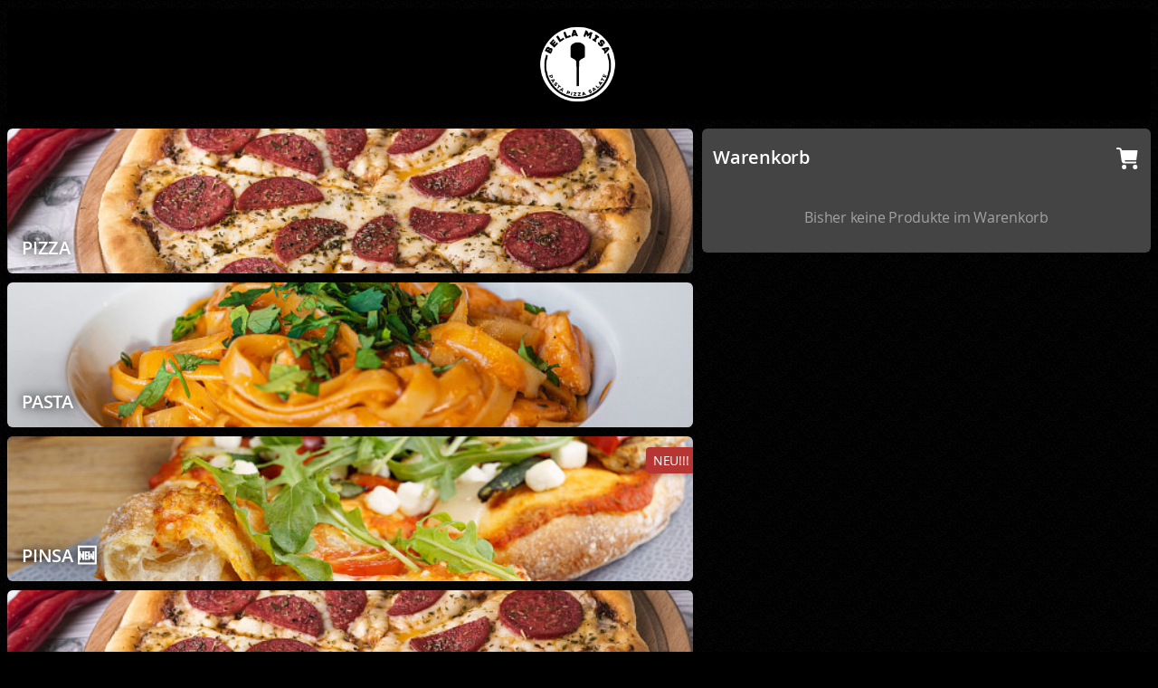

--- FILE ---
content_type: text/html; charset=utf-8
request_url: https://app.pizza-neco.de/
body_size: 24949
content:
<!DOCTYPE html>
<html lang="de" >
<head>
	<title>Bella Misa Geislingen a.d..Steige</title>
	<style>
		:root {
			--page-background-color: #000000;
			--page-headline-color: #ffffff;

			--head-background-color: #000000;
			--head-text-color: #ffffff;
			--home-head-background-color: #000000;
			--home-head-text-color: #ffffff;

			--start-head-background-color: #000000;
			--start-head-text-color: #ffffff;

			--pane-background-color: #444444;
			--pane-text-color: #ffffff;
			--pane-title-color: #ffffff;
			
			--accent-primary-color: #27a239;
			--accent-secondary-color: #ffffff;

			--notice-background-color: #b53633;
			--notice-text-color: #ffffff;

			--input-background-color: #000000;
			--input-text-color: #ffffff;

			--separator-color: #7a7a7a;

							--pane-shadow: none;
					}
	</style>
	<link rel="stylesheet" href="/media/app.css?v287">
	<link rel="icon" href="/data/app/159/web-icon.png?v8"/>
	<link rel="apple-touch-icon" href="/data/app/159/web-icon.png?v8">

	<meta http-equiv="Content-Type" content="text/html; charset=utf-8"/> 
	<meta name="description" content="Online bestellen bei Bella Misa 73312 Geislingen a.d..Steige"/>
	<meta name="apple-mobile-web-app-status-bar-style" content="black-translucent">
	<meta name="apple-mobile-web-app-capable" content="yes" />
	<meta name="mobile-web-app-capable" content="yes" />
	<link rel="manifest" href="/api/app/manifest?id=159">
	<meta name="viewport" content="width=device-width, height=device-height, initial-scale=1, user-scalable=no, viewport-fit=cover"/>

			<meta name="apple-itunes-app" content="app-id=1283161349">
	</head>

<body>
	<div id="app"></div>
	<script type="text/javascript">
		window.TPCF_FRONTEND_VERSION = 287;
		window.TPCF_APP_DATA = {"categories":[{"id":14381,"url":"montags-angebot","name":"Montags Angebot","active":1,"description":"","delivery":1,"inhouse":1,"image":"data\/menu-stock\/cropped\/bf1c4925fbf33b57.jpg","variants":[{"id":26606,"categoryId":14381,"name":"normal"}],"extras":{"Pizza (40cm)":{"type":"radio","choices":[{"id":177437,"name":"Pizza Margherita","number":"","additives":"","prices":{"26606":0}},{"id":177438,"name":"Pizza Bolognese","number":"","additives":"","prices":{"26606":0}},{"id":177439,"name":"Pizza Salame","number":"","additives":"","prices":{"26606":0}},{"id":177440,"name":"Pizza Prosciutto","number":"","additives":"","prices":{"26606":0}},{"id":177441,"name":"Pizza Bella Vista","number":"","additives":"","prices":{"26606":0}},{"id":177442,"name":"Pizza Funghi","number":"","additives":"","prices":{"26606":0}},{"id":177443,"name":"Pizza Cipolla","number":"","additives":"","prices":{"26606":0}},{"id":177444,"name":"Pizza Carciofi","number":"","additives":"","prices":{"26606":0}},{"id":177445,"name":"Pizza Tonno","number":"","additives":"","prices":{"26606":0}},{"id":177446,"name":"Pizza Rustica","number":"","additives":"","prices":{"26606":0}},{"id":177447,"name":"Pizza Speziale","number":"","additives":"","prices":{"26606":0}},{"id":177448,"name":"Pizza alla Misa","number":"","additives":"","prices":{"26606":0}},{"id":177449,"name":"Pizza Quattro Formaggi","number":"","additives":"","prices":{"26606":0}},{"id":177450,"name":"Pizza alla Turka","number":"","additives":"","prices":{"26606":0}},{"id":177451,"name":"Pizza Spinaci","number":"","additives":"","prices":{"26606":0}},{"id":177452,"name":"Pizza Chicken BBQ","number":"","additives":"","prices":{"26606":0}},{"id":177453,"name":"Pizza Hot Devil","number":"","additives":"","prices":{"26606":0}},{"id":177454,"name":"Pizza Bella Destiny","number":"","additives":"","prices":{"26606":0}},{"id":177455,"name":"Pizza Capricciosa","number":"","additives":"","prices":{"26606":0}},{"id":177456,"name":"Pizza Gamberetti","number":"","additives":"","prices":{"26606":0}},{"id":177457,"name":"Pizza Mare","number":"","additives":"","prices":{"26606":0}},{"id":177458,"name":"Pizza alla Mikali","number":"","additives":"","prices":{"26606":0}},{"id":177459,"name":"Pizza Creme Fraiche","number":"","additives":"","prices":{"26606":0}},{"id":177460,"name":"Pizza Bella Misa","number":"","additives":"","prices":{"26606":0}},{"id":177461,"name":"Pizza Salsiccia","number":"","additives":"","prices":{"26606":0}},{"id":177462,"name":"Pizza Vegetaria","number":"","additives":"","prices":{"26606":0}},{"id":177463,"name":"Pizza Diavolo","number":"","additives":"","prices":{"26606":0}},{"id":177464,"name":"Pizza Vegetaria","number":"","additives":"","prices":{"26606":0}},{"id":177465,"name":"Pizza Mafiosi","number":"","additives":"","prices":{"26606":0}},{"id":177466,"name":"Pizza Chef","number":"","additives":"","prices":{"26606":0}},{"id":177467,"name":"Pizza Crispy Chicken","number":"","additives":"","prices":{"26606":0}},{"id":177468,"name":"Pizza Kapern","number":"","additives":"","prices":{"26606":0}},{"id":177469,"name":"Pizza Quattro Misa","number":"","additives":"","prices":{"26606":0}},{"id":177470,"name":"Pizza Marco","number":"","additives":"","prices":{"26606":0}},{"id":177471,"name":"Pizza Chicky Ananas","number":"","additives":"","prices":{"26606":0}},{"id":177472,"name":"Pizza Popeye","number":"","additives":"","prices":{"26606":0}},{"id":177473,"name":"Pizza Fit","number":"","additives":"","prices":{"26606":0}},{"id":177474,"name":"Pizza alla Crema","number":"","additives":"","prices":{"26606":0}},{"id":177475,"name":"Pizza Athena","number":"","additives":"","prices":{"26606":0}},{"id":177476,"name":"Pizza Rigatoni Bolognese","number":"","additives":"","prices":{"26606":0}},{"id":177477,"name":"Pizza Chef Spezial","number":"","additives":"","prices":{"26606":0}},{"id":177478,"name":"Pizza Creme Fresco","number":"","additives":"","prices":{"26606":0}},{"id":177479,"name":"Pizza Hawaii","number":"","additives":"","prices":{"26606":0}},{"id":177480,"name":"Pizza Regina","number":"","additives":"","prices":{"26606":0}},{"id":177481,"name":"Pizza Napoli","number":"","additives":"","prices":{"26606":0}},{"id":177482,"name":"Pizza Peperoni","number":"","additives":"","prices":{"26606":0}}]},"Pasta":{"type":"radio","choices":[{"id":177483,"name":"Pasta Napoli","number":"","additives":"","prices":{"26606":0}},{"id":177484,"name":"Pasta Aglio Olio","number":"","additives":"","prices":{"26606":0}},{"id":177485,"name":"Pasta Bolognes","number":"","additives":"","prices":{"26606":0}},{"id":177486,"name":"Pasta Carbonara","number":"","additives":"","prices":{"26606":0}},{"id":177487,"name":"Pasta Mare","number":"","additives":"","prices":{"26606":0}},{"id":177488,"name":"Pasta Panna","number":"","additives":"","prices":{"26606":0}},{"id":177489,"name":"Pasta Gorgonzola","number":"","additives":"","prices":{"26606":0}},{"id":177490,"name":"Pasta Formaggi","number":"","additives":"","prices":{"26606":0}},{"id":177491,"name":"Pasta as Forno","number":"","additives":"","prices":{"26606":0}},{"id":177492,"name":"Pasta all Arabiata","number":"","additives":"","prices":{"26606":0}},{"id":177493,"name":"Pasta Spinaci","number":"","additives":"","prices":{"26606":0}},{"id":177494,"name":"Pasta Salmone","number":"","additives":"","prices":{"26606":0}},{"id":177495,"name":"Pasta Bella Italia","number":"","additives":"","prices":{"26606":0}},{"id":177496,"name":"Pasta Chicken","number":"","additives":"","prices":{"26606":0}},{"id":177497,"name":"Pasta Aurora","number":"","additives":"","prices":{"26606":0}},{"id":177498,"name":"Pasta Picanto","number":"","additives":"","prices":{"26606":0}},{"id":177499,"name":"Pasta Alla Misa","number":"","additives":"","prices":{"26606":0}},{"id":177500,"name":"Pasta Mafioisi","number":"","additives":"","prices":{"26606":0}},{"id":177501,"name":"Pasta Siciliana","number":"","additives":"","prices":{"26606":0}},{"id":177502,"name":"Pasta Verona","number":"","additives":"","prices":{"26606":0}},{"id":177503,"name":"Pasta Funghi","number":"","additives":"","prices":{"26606":0}},{"id":177504,"name":"Pasta alla Chef","number":"","additives":"","prices":{"26606":0}},{"id":177505,"name":"Pasta Sopresa","number":"","additives":"","prices":{"26606":0}},{"id":177506,"name":"Pasta Pesce","number":"","additives":"","prices":{"26606":0}},{"id":177507,"name":"Pasta Pista","number":"","additives":"","prices":{"26606":0}},{"id":177508,"name":"Pasta Gamberetti","number":"","additives":"","prices":{"26606":0}}]},"Getr\u00e4nk Angebot":{"type":"radio","choices":[{"id":177426,"name":"Coca Cola 1L","number":"","additives":"","prices":{"26606":1}},{"id":177430,"name":"Coca Cola Light 1L","number":"","additives":"","prices":{"26606":1}},{"id":177431,"name":"Coca Cola Zero 1L","number":"","additives":"","prices":{"26606":1}},{"id":177425,"name":"Fanta Orange 1L","number":"","additives":"","prices":{"26606":1}},{"id":177427,"name":"Mezzo-Mix 1L","number":"","additives":"","prices":{"26606":1}},{"id":177428,"name":"Sprite 1L","number":"","additives":"","prices":{"26606":1}},{"id":177435,"name":"Lift Apfelschorle 1L","number":"","additives":"","prices":{"26606":1}}]}},"products":[{"id":133623,"categoryId":14381,"url":"montags-gericht","name":"Montags Gericht","number":"","description":"1 Pizza 40 cm nach Wahl 1 Pasta nach Wahl\r\n1 Alkoholfreies Getr\u00e4nk","additives":"","maxExtras":-1,"freeExtras":0,"image":null,"flags":0,"active":1,"prices":{"26606":28},"variants":1}]},{"id":14401,"url":"dienstags-angebot","name":"Dienstags Angebot","active":1,"description":"","delivery":1,"inhouse":1,"image":"data\/menu-stock\/cropped\/ee9bcffe66a519ae.jpg","variants":[{"id":26649,"categoryId":14401,"name":"normal"}],"extras":{"Pizza 1 (40cm)":{"type":"radio","choices":[{"id":177278,"name":"Pizza Margherita","number":"","additives":"","prices":{"26649":0}},{"id":177279,"name":"Pizza Bolognese","number":"","additives":"","prices":{"26649":0}},{"id":177280,"name":"Pizza Salame","number":"","additives":"","prices":{"26649":0}},{"id":177281,"name":"Pizza Prosciutto","number":"","additives":"","prices":{"26649":0}},{"id":177282,"name":"Pizza Bella Vista","number":"","additives":"","prices":{"26649":0}},{"id":177283,"name":"Pizza Funghi","number":"","additives":"","prices":{"26649":0}},{"id":177284,"name":"Pizza Cipolla","number":"","additives":"","prices":{"26649":0}},{"id":177285,"name":"Pizza Carciofi","number":"","additives":"","prices":{"26649":0}},{"id":177286,"name":"Pizza Tonno","number":"","additives":"","prices":{"26649":0}},{"id":177287,"name":"Pizza Rustica","number":"","additives":"","prices":{"26649":0}},{"id":177288,"name":"Pizza Speziale","number":"","additives":"","prices":{"26649":0}},{"id":177289,"name":"Pizza alla Misa","number":"","additives":"","prices":{"26649":0}},{"id":177290,"name":"Pizza Quattro Formaggi","number":"","additives":"","prices":{"26649":0}},{"id":177291,"name":"Pizza alla Turka","number":"","additives":"","prices":{"26649":0}},{"id":177292,"name":"Pizza Spinaci","number":"","additives":"","prices":{"26649":0}},{"id":177293,"name":"Pizza Chicken BBQ","number":"","additives":"","prices":{"26649":0}},{"id":177294,"name":"Pizza Hot Devil","number":"","additives":"","prices":{"26649":0}},{"id":177295,"name":"Pizza Bella Destiny","number":"","additives":"","prices":{"26649":0}},{"id":177296,"name":"Pizza Capricciosa","number":"","additives":"","prices":{"26649":0}},{"id":177297,"name":"Pizza Gamberetti","number":"","additives":"","prices":{"26649":0}},{"id":177298,"name":"Pizza Mare","number":"","additives":"","prices":{"26649":0}},{"id":177299,"name":"Pizza alla Mikali","number":"","additives":"","prices":{"26649":0}},{"id":177300,"name":"Pizza Creme Fraiche","number":"","additives":"","prices":{"26649":0}},{"id":177301,"name":"Pizza Bella Misa","number":"","additives":"","prices":{"26649":0}},{"id":177302,"name":"Pizza Salsiccia","number":"","additives":"","prices":{"26649":0}},{"id":177303,"name":"Pizza Vegetaria","number":"","additives":"","prices":{"26649":0}},{"id":177304,"name":"Pizza Diavolo","number":"","additives":"","prices":{"26649":0}},{"id":177305,"name":"Pizza Vegetaria","number":"","additives":"","prices":{"26649":0}},{"id":177306,"name":"Pizza Mafiosi","number":"","additives":"","prices":{"26649":0}},{"id":177307,"name":"Pizza Chef","number":"","additives":"","prices":{"26649":0}},{"id":177308,"name":"Pizza Crispy Chicken","number":"","additives":"","prices":{"26649":0}},{"id":177309,"name":"Pizza Kapern","number":"","additives":"","prices":{"26649":0}},{"id":177310,"name":"Pizza Quattro Misa","number":"","additives":"","prices":{"26649":0}},{"id":177311,"name":"Pizza Marco","number":"","additives":"","prices":{"26649":0}},{"id":177312,"name":"Pizza Chicky Ananas","number":"","additives":"","prices":{"26649":0}},{"id":177313,"name":"Pizza Popeye","number":"","additives":"","prices":{"26649":0}},{"id":177314,"name":"Pizza Fit","number":"","additives":"","prices":{"26649":0}},{"id":177315,"name":"Pizza alla Crema","number":"","additives":"","prices":{"26649":0}},{"id":177316,"name":"Pizza Athena","number":"","additives":"","prices":{"26649":0}},{"id":177317,"name":"Pizza Rigatoni Bolognese","number":"","additives":"","prices":{"26649":0}},{"id":177318,"name":"Pizza Chef Spezial","number":"","additives":"","prices":{"26649":0}},{"id":177319,"name":"Pizza Creme Fresco","number":"","additives":"","prices":{"26649":0}},{"id":177320,"name":"Pizza Hawaii","number":"","additives":"","prices":{"26649":0}},{"id":177321,"name":"Pizza Regina","number":"","additives":"","prices":{"26649":0}},{"id":177322,"name":"Pizza Napoli","number":"","additives":"","prices":{"26649":0}},{"id":177323,"name":"Pizza Peperoni","number":"","additives":"","prices":{"26649":0}}]},"Pizza 2 (40cm)":{"type":"radio","choices":[{"id":177324,"name":"Pizza Margherita","number":"","additives":"","prices":{"26649":0}},{"id":177325,"name":"Pizza Bolognese","number":"","additives":"","prices":{"26649":0}},{"id":177326,"name":"Pizza Salame","number":"","additives":"","prices":{"26649":0}},{"id":177327,"name":"Pizza Prosciutto","number":"","additives":"","prices":{"26649":0}},{"id":177328,"name":"Pizza Bella Vista","number":"","additives":"","prices":{"26649":0}},{"id":177329,"name":"Pizza Funghi","number":"","additives":"","prices":{"26649":0}},{"id":177330,"name":"Pizza Cipolla","number":"","additives":"","prices":{"26649":0}},{"id":177331,"name":"Pizza Carciofi","number":"","additives":"","prices":{"26649":0}},{"id":177332,"name":"Pizza Tonno","number":"","additives":"","prices":{"26649":0}},{"id":177333,"name":"Pizza Rustica","number":"","additives":"","prices":{"26649":0}},{"id":177334,"name":"Pizza Speziale","number":"","additives":"","prices":{"26649":0}},{"id":177335,"name":"Pizza alla Misa","number":"","additives":"","prices":{"26649":0}},{"id":177336,"name":"Pizza Quattro Formaggi","number":"","additives":"","prices":{"26649":0}},{"id":177337,"name":"Pizza alla Turka","number":"","additives":"","prices":{"26649":0}},{"id":177338,"name":"Pizza Spinaci","number":"","additives":"","prices":{"26649":0}},{"id":177339,"name":"Pizza Chicken BBQ","number":"","additives":"","prices":{"26649":0}},{"id":177340,"name":"Pizza Hot Devil","number":"","additives":"","prices":{"26649":0}},{"id":177341,"name":"Pizza Bella Destiny","number":"","additives":"","prices":{"26649":0}},{"id":177342,"name":"Pizza Capricciosa","number":"","additives":"","prices":{"26649":0}},{"id":177343,"name":"Pizza Gamberetti","number":"","additives":"","prices":{"26649":0}},{"id":177344,"name":"Pizza Mare","number":"","additives":"","prices":{"26649":0}},{"id":177345,"name":"Pizza alla Mikali","number":"","additives":"","prices":{"26649":0}},{"id":177346,"name":"Pizza Creme Fraiche","number":"","additives":"","prices":{"26649":0}},{"id":177347,"name":"Pizza Bella Misa","number":"","additives":"","prices":{"26649":0}},{"id":177348,"name":"Pizza Salsiccia","number":"","additives":"","prices":{"26649":0}},{"id":177349,"name":"Pizza Vegetaria","number":"","additives":"","prices":{"26649":0}},{"id":177350,"name":"Pizza Diavolo","number":"","additives":"","prices":{"26649":-1}},{"id":177351,"name":"Pizza Vegetaria","number":"","additives":"","prices":{"26649":0}},{"id":177352,"name":"Pizza Mafiosi","number":"","additives":"","prices":{"26649":0}},{"id":177353,"name":"Pizza Chef","number":"","additives":"","prices":{"26649":0}},{"id":177354,"name":"Pizza Crispy Chicken","number":"","additives":"","prices":{"26649":0}},{"id":177355,"name":"Pizza Kapern","number":"","additives":"","prices":{"26649":0}},{"id":177356,"name":"Pizza Quattro Misa","number":"","additives":"","prices":{"26649":0}},{"id":177357,"name":"Pizza Marco","number":"","additives":"","prices":{"26649":0}},{"id":177358,"name":"Pizza Chicky Ananas","number":"","additives":"","prices":{"26649":0}},{"id":177359,"name":"Pizza Popeye","number":"","additives":"","prices":{"26649":0}},{"id":177360,"name":"Pizza Fit","number":"","additives":"","prices":{"26649":0}},{"id":177361,"name":"Pizza alla Crema","number":"","additives":"","prices":{"26649":0}},{"id":177362,"name":"Pizza Athena","number":"","additives":"","prices":{"26649":0}},{"id":177363,"name":"Pizza Rigatoni Bolognese","number":"","additives":"","prices":{"26649":0}},{"id":177364,"name":"Pizza Chef Spezial","number":"","additives":"","prices":{"26649":0}},{"id":177365,"name":"Pizza Creme Fresco","number":"","additives":"","prices":{"26649":0}},{"id":177366,"name":"Pizza Hawaii","number":"","additives":"","prices":{"26649":0}},{"id":177367,"name":"Pizza Regina","number":"","additives":"","prices":{"26649":0}},{"id":177368,"name":"Pizza Napoli","number":"","additives":"","prices":{"26649":0}},{"id":177369,"name":"Pizza Peperoni","number":"","additives":"","prices":{"26649":0}}]},"Getr\u00e4nk 1L":{"type":"radio","choices":[{"id":177243,"name":"Coca Cola1L","number":"","additives":"","prices":{"26649":1}},{"id":177271,"name":"Coca Cola Light 1L","number":"","additives":"","prices":{"26649":1}},{"id":177272,"name":"Coca Cola Zero 1L","number":"","additives":"","prices":{"26649":1}},{"id":177273,"name":"Fanta 1L","number":"","additives":"","prices":{"26649":1}},{"id":177274,"name":"Mezzo Mix 1L","number":"","additives":"","prices":{"26649":1}},{"id":177275,"name":"Sprite 1L","number":"","additives":"","prices":{"26649":1}},{"id":177276,"name":"Lift Apfelschorle 1L","number":"","additives":"","prices":{"26649":1}}]}},"products":[{"id":133829,"categoryId":14401,"url":"dienstags-gericht","name":"Dienstags Gericht","number":"","description":"2 Pizzen 40 cm nach Wahl \r\n1 Alkoholfreies Getr\u00e4nk","additives":"","maxExtras":-1,"freeExtras":0,"image":null,"flags":0,"active":1,"prices":{"26649":29},"variants":1}]},{"id":14411,"url":"mittwochs-angebot","name":"Mittwochs Angebot","active":1,"description":"","delivery":1,"inhouse":1,"image":"data\/menu-stock\/cropped\/43c2e4c41acaa2a2.jpg","variants":[{"id":26666,"categoryId":14411,"name":"normal"}],"extras":{"Pasta #1":{"type":"radio","choices":[{"id":177370,"name":"Pasta Napoli","number":"","additives":"","prices":{"26666":0}},{"id":177371,"name":"Pasta Aglio Olio","number":"","additives":"","prices":{"26666":0}},{"id":177372,"name":"Pasta Bolognes","number":"","additives":"","prices":{"26666":0}},{"id":177373,"name":"Pasta Carbonara","number":"","additives":"","prices":{"26666":0}},{"id":177374,"name":"Pasta Mare","number":"","additives":"","prices":{"26666":0}},{"id":177375,"name":"Pasta Panna","number":"","additives":"","prices":{"26666":0}},{"id":177376,"name":"Pasta Gorgonzola","number":"","additives":"","prices":{"26666":0}},{"id":177377,"name":"Pasta Formaggi","number":"","additives":"","prices":{"26666":0}},{"id":177378,"name":"Pasta as Forno","number":"","additives":"","prices":{"26666":0}},{"id":177379,"name":"Pasta all Arabiata","number":"","additives":"","prices":{"26666":0}},{"id":177380,"name":"Pasta Spinaci","number":"","additives":"","prices":{"26666":0}},{"id":177381,"name":"Pasta Salmone","number":"","additives":"","prices":{"26666":0}},{"id":177382,"name":"Pasta Bella Italia","number":"","additives":"","prices":{"26666":0}},{"id":177383,"name":"Pasta Chicken","number":"","additives":"","prices":{"26666":0}},{"id":177384,"name":"Pasta Aurora","number":"","additives":"","prices":{"26666":0}},{"id":177385,"name":"Pasta Picanto","number":"","additives":"","prices":{"26666":0}},{"id":177386,"name":"Pasta Alla Misa","number":"","additives":"","prices":{"26666":0}},{"id":177387,"name":"Pasta Mafioisi","number":"","additives":"","prices":{"26666":0}},{"id":177388,"name":"Pasta Siciliana","number":"","additives":"","prices":{"26666":0}},{"id":177389,"name":"Pasta Verona","number":"","additives":"","prices":{"26666":0}},{"id":177390,"name":"Pasta Funghi","number":"","additives":"","prices":{"26666":0}},{"id":177391,"name":"Pasta alla Chef","number":"","additives":"","prices":{"26666":0}},{"id":177392,"name":"Pasta Sopresa","number":"","additives":"","prices":{"26666":0}},{"id":177393,"name":"Pasta Pesce","number":"","additives":"","prices":{"26666":0}},{"id":177394,"name":"Pasta Pista","number":"","additives":"","prices":{"26666":0}},{"id":177395,"name":"Pasta Gamberetti","number":"","additives":"","prices":{"26666":0}}]},"Pasta #2":{"type":"radio","choices":[{"id":177396,"name":"Pasta Napoli","number":"","additives":"","prices":{"26666":0}},{"id":177397,"name":"Pasta Aglio Olio","number":"","additives":"","prices":{"26666":0}},{"id":177398,"name":"Pasta Bolognes","number":"","additives":"","prices":{"26666":0}},{"id":177399,"name":"Pasta Carbonara","number":"","additives":"","prices":{"26666":0}},{"id":177400,"name":"Pasta Mare","number":"","additives":"","prices":{"26666":0}},{"id":177401,"name":"Pasta Panna","number":"","additives":"","prices":{"26666":0}},{"id":177402,"name":"Pasta Gorgonzola","number":"","additives":"","prices":{"26666":0}},{"id":177403,"name":"Pasta Formaggi","number":"","additives":"","prices":{"26666":0}},{"id":177404,"name":"Pasta as Forno","number":"","additives":"","prices":{"26666":0}},{"id":177405,"name":"Pasta all Arabiata","number":"","additives":"","prices":{"26666":0}},{"id":177406,"name":"Pasta Spinaci","number":"","additives":"","prices":{"26666":0}},{"id":177407,"name":"Pasta Salmone","number":"","additives":"","prices":{"26666":0}},{"id":177408,"name":"Pasta Bella Italia","number":"","additives":"","prices":{"26666":0}},{"id":177409,"name":"Pasta Chicken","number":"","additives":"","prices":{"26666":0}},{"id":177410,"name":"Pasta Aurora","number":"","additives":"","prices":{"26666":0}},{"id":177411,"name":"Pasta Picanto","number":"","additives":"","prices":{"26666":0}},{"id":177412,"name":"Pasta Alla Misa","number":"","additives":"","prices":{"26666":0}},{"id":177413,"name":"Pasta Mafioisi","number":"","additives":"","prices":{"26666":0}},{"id":177414,"name":"Pasta Siciliana","number":"","additives":"","prices":{"26666":0}},{"id":177415,"name":"Pasta Verona","number":"","additives":"","prices":{"26666":0}},{"id":177416,"name":"Pasta Funghi","number":"","additives":"","prices":{"26666":0}},{"id":177417,"name":"Pasta alla Chef","number":"","additives":"","prices":{"26666":0}},{"id":177418,"name":"Pasta Sopresa","number":"","additives":"","prices":{"26666":0}},{"id":177419,"name":"Pasta Pesce","number":"","additives":"","prices":{"26666":0}},{"id":177420,"name":"Pasta Pista","number":"","additives":"","prices":{"26666":0}},{"id":177421,"name":"Pasta Gamberetti","number":"","additives":"","prices":{"26666":0}}]},"Getr\u00e4nk1l":{"type":"radio","choices":[{"id":177509,"name":"Coca Cola  1l","number":"","additives":"","prices":{"26666":1}},{"id":177510,"name":"Coca Cola Light 1l","number":"","additives":"","prices":{"26666":1}},{"id":177511,"name":"Coca Cola Zero 1l","number":"","additives":"","prices":{"26666":1}},{"id":177512,"name":"Fanta 1l","number":"","additives":"","prices":{"26666":1}},{"id":177513,"name":"Mezzo Mix 1l","number":"","additives":"","prices":{"26666":1}},{"id":177514,"name":"Sprite 1l","number":"","additives":"","prices":{"26666":1}},{"id":177515,"name":"Lift Apfelschorle 1l","number":"","additives":"","prices":{"26666":1}}]}},"products":[{"id":133932,"categoryId":14411,"url":"mittwochs-gericht","name":"Mittwochs Gericht","number":"","description":"2 Pasta nach Wahl\r\n1 Alkoholfreies Getr\u00e4nk 1,0 L","additives":"","maxExtras":-1,"freeExtras":0,"image":null,"flags":0,"active":1,"prices":{"26666":28},"variants":1}]},{"id":14412,"url":"donnerstags-angebot","name":"Donnerstags Angebot","active":1,"description":"2 Pizzen 30 cm nach Wahl\r\n1 Insalata Mista\r\n1 Alkoholfreies Getr\u00e4nk 1,0 L","delivery":1,"inhouse":1,"image":"data\/menu-stock\/cropped\/a0a4e58c692f9c09.jpg","variants":[{"id":26667,"categoryId":14412,"name":"normal"}],"extras":{"Pizza 1 (30cm)":{"type":"radio","choices":[{"id":177516,"name":"Pizza Margherita","number":"","additives":"","prices":{"26667":0}},{"id":177517,"name":"Pizza Bolognese","number":"","additives":"","prices":{"26667":0}},{"id":177518,"name":"Pizza Salame","number":"","additives":"","prices":{"26667":0}},{"id":177519,"name":"Pizza Prosciutto","number":"","additives":"","prices":{"26667":0}},{"id":177520,"name":"Pizza Bella Vista","number":"","additives":"","prices":{"26667":0}},{"id":177521,"name":"Pizza Funghi","number":"","additives":"","prices":{"26667":0}},{"id":177522,"name":"Pizza Cipolla","number":"","additives":"","prices":{"26667":0}},{"id":177523,"name":"Pizza Carciofi","number":"","additives":"","prices":{"26667":0}},{"id":177524,"name":"Pizza Tonno","number":"","additives":"","prices":{"26667":0}},{"id":177525,"name":"Pizza Rustica","number":"","additives":"","prices":{"26667":0}},{"id":177526,"name":"Pizza Speziale","number":"","additives":"","prices":{"26667":0}},{"id":177527,"name":"Pizza alla Misa","number":"","additives":"","prices":{"26667":0}},{"id":177528,"name":"Pizza Quattro Formaggi","number":"","additives":"","prices":{"26667":0}},{"id":177529,"name":"Pizza alla Turka","number":"","additives":"","prices":{"26667":0}},{"id":177530,"name":"Pizza Spinaci","number":"","additives":"","prices":{"26667":0}},{"id":177531,"name":"Pizza Chicken BBQ","number":"","additives":"","prices":{"26667":0}},{"id":177532,"name":"Pizza Hot Devil","number":"","additives":"","prices":{"26667":0}},{"id":177533,"name":"Pizza Bella Destiny","number":"","additives":"","prices":{"26667":0}},{"id":177534,"name":"Pizza Capricciosa","number":"","additives":"","prices":{"26667":0}},{"id":177535,"name":"Pizza Gamberetti","number":"","additives":"","prices":{"26667":0}},{"id":177536,"name":"Pizza Mare","number":"","additives":"","prices":{"26667":0}},{"id":177537,"name":"Pizza alla Mikali","number":"","additives":"","prices":{"26667":0}},{"id":177538,"name":"Pizza Creme Fraiche","number":"","additives":"","prices":{"26667":0}},{"id":177539,"name":"Pizza Bella Misa","number":"","additives":"","prices":{"26667":0}},{"id":177540,"name":"Pizza Salsiccia","number":"","additives":"","prices":{"26667":0}},{"id":177541,"name":"Pizza Vegetaria","number":"","additives":"","prices":{"26667":0}},{"id":177542,"name":"Pizza Diavolo","number":"","additives":"","prices":{"26667":0}},{"id":177543,"name":"Pizza Vegetaria","number":"","additives":"","prices":{"26667":0}},{"id":177544,"name":"Pizza Mafiosi","number":"","additives":"","prices":{"26667":0}},{"id":177545,"name":"Pizza Chef","number":"","additives":"","prices":{"26667":0}},{"id":177546,"name":"Pizza Crispy Chicken","number":"","additives":"","prices":{"26667":0}},{"id":177547,"name":"Pizza Kapern","number":"","additives":"","prices":{"26667":0}},{"id":177548,"name":"Pizza Quattro Misa","number":"","additives":"","prices":{"26667":0}},{"id":177549,"name":"Pizza Marco","number":"","additives":"","prices":{"26667":0}},{"id":177550,"name":"Pizza Chicky Ananas","number":"","additives":"","prices":{"26667":0}},{"id":177551,"name":"Pizza Popeye","number":"","additives":"","prices":{"26667":0}},{"id":177552,"name":"Pizza Fit","number":"","additives":"","prices":{"26667":0}},{"id":177553,"name":"Pizza alla Crema","number":"","additives":"","prices":{"26667":0}},{"id":177554,"name":"Pizza Athena","number":"","additives":"","prices":{"26667":0}},{"id":177555,"name":"Pizza Rigatoni Bolognese","number":"","additives":"","prices":{"26667":0}},{"id":177556,"name":"Pizza Chef Spezial","number":"","additives":"","prices":{"26667":0}},{"id":177557,"name":"Pizza Creme Fresco","number":"","additives":"","prices":{"26667":0}},{"id":177558,"name":"Pizza Hawaii","number":"","additives":"","prices":{"26667":0}},{"id":177559,"name":"Pizza Regina","number":"","additives":"","prices":{"26667":0}},{"id":177560,"name":"Pizza Napoli","number":"","additives":"","prices":{"26667":0}},{"id":177561,"name":"Pizza Peperoni","number":"","additives":"","prices":{"26667":0}}]},"Pizza 2 (30cm)":{"type":"radio","choices":[{"id":177562,"name":"Pizza Margherita","number":"","additives":"","prices":{"26667":0}},{"id":177563,"name":"Pizza Bolognese","number":"","additives":"","prices":{"26667":0}},{"id":177564,"name":"Pizza Salame","number":"","additives":"","prices":{"26667":0}},{"id":177565,"name":"Pizza Prosciutto","number":"","additives":"","prices":{"26667":0}},{"id":177566,"name":"Pizza Bella Vista","number":"","additives":"","prices":{"26667":0}},{"id":177567,"name":"Pizza Funghi","number":"","additives":"","prices":{"26667":0}},{"id":177568,"name":"Pizza Cipolla","number":"","additives":"","prices":{"26667":0}},{"id":177569,"name":"Pizza Carciofi","number":"","additives":"","prices":{"26667":0}},{"id":177570,"name":"Pizza Tonno","number":"","additives":"","prices":{"26667":0}},{"id":177571,"name":"Pizza Rustica","number":"","additives":"","prices":{"26667":0}},{"id":177572,"name":"Pizza Speziale","number":"","additives":"","prices":{"26667":0}},{"id":177573,"name":"Pizza alla Misa","number":"","additives":"","prices":{"26667":0}},{"id":177574,"name":"Pizza Quattro Formaggi","number":"","additives":"","prices":{"26667":0}},{"id":177575,"name":"Pizza alla Turka","number":"","additives":"","prices":{"26667":0}},{"id":177576,"name":"Pizza Spinaci","number":"","additives":"","prices":{"26667":0}},{"id":177577,"name":"Pizza Chicken BBQ","number":"","additives":"","prices":{"26667":0}},{"id":177578,"name":"Pizza Hot Devil","number":"","additives":"","prices":{"26667":0}},{"id":177579,"name":"Pizza Bella Destiny","number":"","additives":"","prices":{"26667":0}},{"id":177580,"name":"Pizza Capricciosa","number":"","additives":"","prices":{"26667":0}},{"id":177581,"name":"Pizza Gamberetti","number":"","additives":"","prices":{"26667":0}},{"id":177582,"name":"Pizza Mare","number":"","additives":"","prices":{"26667":0}},{"id":177583,"name":"Pizza alla Mikali","number":"","additives":"","prices":{"26667":0}},{"id":177584,"name":"Pizza Creme Fraiche","number":"","additives":"","prices":{"26667":0}},{"id":177585,"name":"Pizza Bella Misa","number":"","additives":"","prices":{"26667":0}},{"id":177586,"name":"Pizza Salsiccia","number":"","additives":"","prices":{"26667":0}},{"id":177587,"name":"Pizza Vegetaria","number":"","additives":"","prices":{"26667":0}},{"id":177588,"name":"Pizza Diavolo","number":"","additives":"","prices":{"26667":0}},{"id":177589,"name":"Pizza Vegetaria","number":"","additives":"","prices":{"26667":0}},{"id":177590,"name":"Pizza Mafiosi","number":"","additives":"","prices":{"26667":0}},{"id":177591,"name":"Pizza Chef","number":"","additives":"","prices":{"26667":0}},{"id":177592,"name":"Pizza Crispy Chicken","number":"","additives":"","prices":{"26667":0}},{"id":177593,"name":"Pizza Kapern","number":"","additives":"","prices":{"26667":0}},{"id":177594,"name":"Pizza Quattro Misa","number":"","additives":"","prices":{"26667":0}},{"id":177595,"name":"Pizza Marco","number":"","additives":"","prices":{"26667":0}},{"id":177596,"name":"Pizza Chicky Ananas","number":"","additives":"","prices":{"26667":0}},{"id":177597,"name":"Pizza Popeye","number":"","additives":"","prices":{"26667":0}},{"id":177598,"name":"Pizza Fit","number":"","additives":"","prices":{"26667":0}},{"id":177599,"name":"Pizza alla Crema","number":"","additives":"","prices":{"26667":0}},{"id":177600,"name":"Pizza Athena","number":"","additives":"","prices":{"26667":0}},{"id":177601,"name":"Pizza Rigatoni Bolognese","number":"","additives":"","prices":{"26667":0}},{"id":177602,"name":"Pizza Chef Spezial","number":"","additives":"","prices":{"26667":0}},{"id":177603,"name":"Pizza Creme Fresco","number":"","additives":"","prices":{"26667":0}},{"id":177604,"name":"Pizza Hawaii","number":"","additives":"","prices":{"26667":0}},{"id":177605,"name":"Pizza Regina","number":"","additives":"","prices":{"26667":0}},{"id":177606,"name":"Pizza Napoli","number":"","additives":"","prices":{"26667":0}},{"id":177607,"name":"Pizza Peperoni","number":"","additives":"","prices":{"26667":0}}]},"Salat":{"type":"radio","choices":[{"id":177615,"name":"Insalata Mista","number":"","additives":"","prices":{"26667":0}}]},"Getr\u00e4nk Angebot 1l":{"type":"radio","choices":[{"id":177608,"name":"Coca Cola 1l","number":"","additives":"","prices":{"26667":1}},{"id":177609,"name":"Coca Cola Light 1l","number":"","additives":"","prices":{"26667":1}},{"id":177610,"name":"Coca Cola Zero 1l","number":"","additives":"","prices":{"26667":1}},{"id":177611,"name":"Fanta Orange 1l","number":"","additives":"","prices":{"26667":1}},{"id":177612,"name":"Mezzo-Mix 1l","number":"","additives":"","prices":{"26667":1}},{"id":177613,"name":"Sprite 1l","number":"","additives":"","prices":{"26667":1}},{"id":177614,"name":"Lift Apfelschorle 1l","number":"","additives":"","prices":{"26667":1}}]}},"products":[{"id":133936,"categoryId":14412,"url":"donnerstags-gericht","name":"Donnerstags Gericht","number":"","description":"2 Pizzen 30 cm nach Wahl\r\n1 Insalata Mista\r\n1 Alkoholfreies Getr\u00e4nk","additives":"","maxExtras":-1,"freeExtras":0,"image":null,"flags":0,"active":1,"prices":{"26667":30},"variants":1}]},{"id":14414,"url":"samstags-angebot","name":"Samstags Angebot","active":1,"description":"1 Party Pizza (60 cm x 40 cm nach Wahl)\r\n1 Insalata Mista\r\n1 Alkoholfreies Getr\u00e4nk","delivery":1,"inhouse":1,"image":"data\/menu-stock\/cropped\/fcf2a0b5d9ea01bc.jpg","variants":[{"id":26669,"categoryId":14414,"name":"normal"}],"extras":{"Pizza Party (40x60cm)":{"type":"radio","choices":[{"id":177677,"name":"Pizza Margherita","number":"","additives":"","prices":{"26669":0}},{"id":177678,"name":"Pizza Bolognese","number":"","additives":"","prices":{"26669":0}},{"id":177679,"name":"Pizza Salame","number":"","additives":"","prices":{"26669":0}},{"id":177680,"name":"Pizza Prosciutto","number":"","additives":"","prices":{"26669":0}},{"id":177681,"name":"Pizza Bella Vista","number":"","additives":"","prices":{"26669":0}},{"id":177682,"name":"Pizza Funghi","number":"","additives":"","prices":{"26669":0}},{"id":177683,"name":"Pizza Cipolla","number":"","additives":"","prices":{"26669":0}},{"id":177684,"name":"Pizza Carciofi","number":"","additives":"","prices":{"26669":0}},{"id":177685,"name":"Pizza Tonno","number":"","additives":"","prices":{"26669":0}},{"id":177686,"name":"Pizza Rustica","number":"","additives":"","prices":{"26669":0}},{"id":177687,"name":"Pizza Speziale","number":"","additives":"","prices":{"26669":0}},{"id":177688,"name":"Pizza alla Misa","number":"","additives":"","prices":{"26669":0}},{"id":177689,"name":"Pizza Quattro Formaggi","number":"","additives":"","prices":{"26669":0}},{"id":177690,"name":"Pizza alla Turka","number":"","additives":"","prices":{"26669":0}},{"id":177691,"name":"Pizza Spinaci","number":"","additives":"","prices":{"26669":0}},{"id":177692,"name":"Pizza Chicken BBQ","number":"","additives":"","prices":{"26669":0}},{"id":177693,"name":"Pizza Hot Devil","number":"","additives":"","prices":{"26669":0}},{"id":177694,"name":"Pizza Bella Destiny","number":"","additives":"","prices":{"26669":0}},{"id":177695,"name":"Pizza Capricciosa","number":"","additives":"","prices":{"26669":0}},{"id":177696,"name":"Pizza Gamberetti","number":"","additives":"","prices":{"26669":0}},{"id":177697,"name":"Pizza Mare","number":"","additives":"","prices":{"26669":0}},{"id":177698,"name":"Pizza alla Mikali","number":"","additives":"","prices":{"26669":0}},{"id":177699,"name":"Pizza Creme Fraiche","number":"","additives":"","prices":{"26669":0}},{"id":177700,"name":"Pizza Bella Misa","number":"","additives":"","prices":{"26669":0}},{"id":177701,"name":"Pizza Salsiccia","number":"","additives":"","prices":{"26669":0}},{"id":177702,"name":"Pizza Vegetaria","number":"","additives":"","prices":{"26669":0}},{"id":177703,"name":"Pizza Diavolo","number":"","additives":"","prices":{"26669":0}},{"id":177704,"name":"Pizza Vegetaria","number":"","additives":"","prices":{"26669":0}},{"id":177705,"name":"Pizza Mafiosi","number":"","additives":"","prices":{"26669":0}},{"id":177706,"name":"Pizza Chef","number":"","additives":"","prices":{"26669":0}},{"id":177707,"name":"Pizza Crispy Chicken","number":"","additives":"","prices":{"26669":0}},{"id":177708,"name":"Pizza Kapern","number":"","additives":"","prices":{"26669":0}},{"id":177709,"name":"Pizza Quattro Misa","number":"","additives":"","prices":{"26669":0}},{"id":177710,"name":"Pizza Marco","number":"","additives":"","prices":{"26669":0}},{"id":177711,"name":"Pizza Chicky Ananas","number":"","additives":"","prices":{"26669":0}},{"id":177712,"name":"Pizza Popeye","number":"","additives":"","prices":{"26669":0}},{"id":177713,"name":"Pizza Fit","number":"","additives":"","prices":{"26669":0}},{"id":177714,"name":"Pizza alla Crema","number":"","additives":"","prices":{"26669":0}},{"id":177715,"name":"Pizza Athena","number":"","additives":"","prices":{"26669":0}},{"id":177716,"name":"Pizza Rigatoni Bolognese","number":"","additives":"","prices":{"26669":0}},{"id":177717,"name":"Pizza Chef Spezial","number":"","additives":"","prices":{"26669":0}},{"id":177718,"name":"Pizza Creme Fresco","number":"","additives":"","prices":{"26669":0}},{"id":177719,"name":"Pizza Hawaii","number":"","additives":"","prices":{"26669":0}},{"id":177720,"name":"Pizza Regina","number":"","additives":"","prices":{"26669":0}},{"id":177721,"name":"Pizza Napoli","number":"","additives":"","prices":{"26669":0}},{"id":177722,"name":"Pizza Peperoni","number":"","additives":"","prices":{"26669":0}}]},"Salat":{"type":"radio","choices":[{"id":177269,"name":"Insalata Mista","number":"","additives":"","prices":{"26669":0}}]},"Getr\u00e4nk Angebot 1l":{"type":"radio","choices":[{"id":177723,"name":"Coca Cola 1l","number":"","additives":"","prices":{"26669":1}},{"id":177724,"name":"Coca Cola Light 1l","number":"","additives":"","prices":{"26669":1}},{"id":177725,"name":"Coca Cola Zero 1l","number":"","additives":"","prices":{"26669":1}},{"id":177726,"name":"Fanta Orange 1l","number":"","additives":"","prices":{"26669":1}},{"id":177727,"name":"Mezzo-Mix 1l","number":"","additives":"","prices":{"26669":1}},{"id":177728,"name":"Sprite 1l","number":"","additives":"","prices":{"26669":1}},{"id":177729,"name":"Lift Apfelschorle 1l","number":"","additives":"","prices":{"26669":1}}]}},"products":[]},{"id":14110,"url":"pizza","name":"Pizza","active":1,"description":"Fast alle Gerichte mit: Teig, Tomatensauce & K\u00e4se","delivery":1,"inhouse":1,"image":"data\/menu-stock\/cropped\/ef7b9806c8458885.jpg","variants":[{"id":26152,"categoryId":14110,"name":"ca. 24cm \u00f8 (Klein)"},{"id":26156,"categoryId":14110,"name":"ca. 30-33cm \u00f8 (Gro\u00df)"},{"id":26157,"categoryId":14110,"name":"ca. 37cm \u00f8 (Mega)"},{"id":26158,"categoryId":14110,"name":"ca. 60cm x 40cm (Party)"},{"id":26159,"categoryId":14110,"name":"ca. 60cm (Jumbo)"}],"extras":{"Sonderwunsch":{"type":"check","choices":[]},"Zubereitungsart (1 Ausw\u00e4hlen)":{"type":"check","choices":[]},"Fleisch & Fisch Extras":{"type":"check","choices":[{"id":172462,"name":"Lachs","number":"","additives":"","prices":{"26152":2.8999999999999999,"26156":2.8999999999999999,"26157":3.5,"26158":5.5,"26159":7}},{"id":172463,"name":"Shrimps","number":"","additives":"","prices":{"26152":2.6000000000000001,"26156":2.6000000000000001,"26157":3.2000000000000002,"26158":5,"26159":6}},{"id":172464,"name":"Sardellen","number":"","additives":"","prices":{"26152":2.6000000000000001,"26156":2.6000000000000001,"26157":3.2000000000000002,"26158":4.9000000000000004,"26159":6}},{"id":172465,"name":"Meeresfr\u00fcchte","number":"","additives":"","prices":{"26152":2.6000000000000001,"26156":2.6000000000000001,"26157":3.2000000000000002,"26158":5.2000000000000002,"26159":6}},{"id":172466,"name":"scharfe Rindersalami","number":"","additives":"","prices":{"26152":2.5,"26156":2.5,"26157":3,"26158":4.7999999999999998,"26159":6}},{"id":172467,"name":"Sucuk","number":"","additives":"","prices":{"26152":2.5,"26156":2.5,"26157":2.8999999999999999,"26158":4.7000000000000002,"26159":5.5}},{"id":172468,"name":"Thunfisch","number":"","additives":"","prices":{"26152":2.3999999999999999,"26156":2.3999999999999999,"26157":2.8999999999999999,"26158":4.7000000000000002,"26159":5}},{"id":172469,"name":"H\u00e4hnchenbrustfilet","number":"","additives":"","prices":{"26152":2.2999999999999998,"26156":2.2999999999999998,"26157":2.8999999999999999,"26158":4.9000000000000004,"26159":5}},{"id":172470,"name":"Wiener W\u00fcrstchen","number":"","additives":"","prices":{"26152":2,"26156":2,"26157":2.6000000000000001,"26158":4.5,"26159":5}},{"id":172471,"name":"Rindersalami","number":"","additives":"","prices":{"26152":2,"26156":2,"26157":2.6000000000000001,"26158":4.4000000000000004,"26159":5}},{"id":172472,"name":"Putenoberkeulenschinken","number":"","additives":"","prices":{"26152":2,"26156":2,"26157":2.6000000000000001,"26158":4,"26159":5}}]},"Vegetarische Extras":{"type":"check","choices":[{"id":172473,"name":"extra K\u00e4se","number":"","additives":"","prices":{"26152":2.3999999999999999,"26156":2.3999999999999999,"26157":2.6000000000000001,"26158":4.5,"26159":5}},{"id":172474,"name":"Gorgonzola","number":"","additives":"","prices":{"26152":2.3999999999999999,"26156":2.3999999999999999,"26157":2.6000000000000001,"26158":4.5,"26159":5}},{"id":172475,"name":"Mozzarella","number":"","additives":"","prices":{"26152":2.2999999999999998,"26156":2.2999999999999998,"26157":2.5,"26158":4.5,"26159":5}},{"id":172476,"name":"Hartk\u00e4se","number":"","additives":"","prices":{"26152":2.2999999999999998,"26156":2.2999999999999998,"26157":2.3999999999999999,"26158":4.4000000000000004,"26159":5}},{"id":172477,"name":"Schmelzk\u00e4se","number":"","additives":"","prices":{"26152":2.1000000000000001,"26156":2.1000000000000001,"26157":2.5,"26158":4.2000000000000002,"26159":4}},{"id":172478,"name":"Schafsk\u00e4se","number":"","additives":"","prices":{"26152":2.1000000000000001,"26156":2.1000000000000001,"26157":2.7000000000000002,"26158":4.5,"26159":5}},{"id":172479,"name":"Mayonnaise","number":"","additives":"","prices":{"26152":1.8999999999999999,"26156":1.8999999999999999,"26157":2.2000000000000002,"26158":3.8999999999999999,"26159":4}},{"id":172480,"name":"Ei","number":"","additives":"","prices":{"26152":1.5,"26156":1.5,"26157":1.5,"26158":4.5,"26159":4.5}}]},"Vegane Extras":{"type":"check","choices":[{"id":172481,"name":"Jalapenos","number":"","additives":"","prices":{"26152":2.3999999999999999,"26156":2.3999999999999999,"26157":2.7999999999999998,"26158":4.5999999999999996,"26159":5}},{"id":172482,"name":"Rucola","number":"","additives":"","prices":{"26152":2.3999999999999999,"26156":2.3999999999999999,"26157":2.2000000000000002,"26158":4.5,"26159":4.7999999999999998}},{"id":172483,"name":"Chili\u00f6l","number":"","additives":"","prices":{"26152":2.3999999999999999,"26156":2.3999999999999999,"26157":2.7000000000000002,"26158":4,"26159":4.5999999999999996}},{"id":172484,"name":"Kapern","number":"","additives":"","prices":{"26152":2.3999999999999999,"26156":2.3999999999999999,"26157":2.5,"26158":4.5,"26159":5}},{"id":172485,"name":"milde Peperoni","number":"","additives":"","prices":{"26152":2.2999999999999998,"26156":2.2999999999999998,"26157":2.6000000000000001,"26158":4.4000000000000004,"26159":4.9000000000000004}},{"id":172486,"name":"Spinat","number":"","additives":"","prices":{"26152":2.2000000000000002,"26156":2.2000000000000002,"26157":2.5,"26158":4,"26159":4.5}},{"id":172487,"name":"Brokkoli","number":"","additives":"","prices":{"26152":2.2000000000000002,"26156":2.2000000000000002,"26157":2.6000000000000001,"26158":4,"26159":4.5}},{"id":172488,"name":"Champignons","number":"","additives":"","prices":{"26152":2.2000000000000002,"26156":2.2000000000000002,"26157":2.6000000000000001,"26158":4.0999999999999996,"26159":4.5999999999999996}},{"id":172489,"name":"Artischocken","number":"","additives":"","prices":{"26152":2.2000000000000002,"26156":2.2000000000000002,"26157":2.6000000000000001,"26158":4.0999999999999996,"26159":4.5999999999999996}},{"id":172490,"name":"schwarze Oliven","number":"","additives":"","prices":{"26152":2.1000000000000001,"26156":2.1000000000000001,"26157":2.5,"26158":4.2999999999999998,"26159":4.7999999999999998}},{"id":172491,"name":"Knoblauch","number":"","additives":"","prices":{"26152":2,"26156":2,"26157":2.8999999999999999,"26158":3.5,"26159":4}},{"id":172492,"name":"Paprika","number":"","additives":"","prices":{"26152":2,"26156":2,"26157":2.2999999999999998,"26158":4.2000000000000002,"26159":4.2999999999999998}},{"id":172493,"name":"Zwiebeln","number":"","additives":"","prices":{"26152":2,"26156":2,"26157":2.5,"26158":4.2999999999999998,"26159":4.5}},{"id":172494,"name":"Tomatenst\u00fcckchen","number":"","additives":"","prices":{"26152":2,"26156":2,"26157":2.5,"26158":4.2999999999999998,"26159":4.7999999999999998}},{"id":172495,"name":"Mais","number":"","additives":"","prices":{"26152":1.8999999999999999,"26156":1.8999999999999999,"26157":2.1000000000000001,"26158":3.8999999999999999,"26159":4.2000000000000002}},{"id":172496,"name":"Ananas","number":"","additives":"","prices":{"26152":1.8999999999999999,"26156":1.8999999999999999,"26157":2.1000000000000001,"26158":3.6000000000000001,"26159":4}}]}},"products":[{"id":131326,"categoryId":14110,"url":"pizzabrot-marinara","name":"Pizzabrot Marinara","number":"2","description":"ohne K\u00e4se. Tomatensauce, Knoblauch, Oregano","additives":"","maxExtras":-1,"freeExtras":0,"image":null,"flags":0,"active":1,"prices":{"26156":8},"variants":1},{"id":131327,"categoryId":14110,"url":"pizzabrot-crema","name":"Pizzabrot Crema","number":"3","description":"ohne K\u00e4se. Sahnesauce, Knoblauch, Oregano","additives":"","maxExtras":-1,"freeExtras":0,"image":null,"flags":0,"active":1,"prices":{"26156":8},"variants":1},{"id":131328,"categoryId":14110,"url":"pizza-margherita","name":"Pizza Margherita","number":"4","description":"Tomatensauce, K\u00e4se","additives":"","maxExtras":-1,"freeExtras":0,"image":null,"flags":0,"active":1,"prices":{"26152":8,"26156":10,"26157":14,"26158":26,"26159":29},"variants":5},{"id":131329,"categoryId":14110,"url":"pizza-bolognese","name":"Pizza Bolognese","number":"5","description":"hausgemachte Bolognesesauce und K\u00e4se","additives":"","maxExtras":-1,"freeExtras":0,"image":null,"flags":0,"active":1,"prices":{"26152":9,"26156":12,"26157":17,"26158":28,"26159":29},"variants":5},{"id":131330,"categoryId":14110,"url":"pizza-salame","name":"Pizza Salame","number":"6","description":"Tomatensauce, Rindersalami, K\u00e4se","additives":"","maxExtras":-1,"freeExtras":0,"image":null,"flags":0,"active":1,"prices":{"26152":9,"26156":12,"26157":16,"26158":28.5,"26159":29.600000000000001},"variants":5},{"id":131331,"categoryId":14110,"url":"pizza-prosciutto","name":"Pizza Prosciutto","number":"7","description":"Tomatensauce, Putenoberkeulenschinken, K\u00e4se","additives":"","maxExtras":-1,"freeExtras":0,"image":null,"flags":0,"active":1,"prices":{"26152":9,"26156":12,"26157":16,"26158":27.5,"26159":29.5},"variants":5},{"id":131334,"categoryId":14110,"url":"pizza-funghi","name":"Pizza Funghi","number":"9","description":"Tomatensauce, frische Champignons, K\u00e4se","additives":"","maxExtras":-1,"freeExtras":0,"image":null,"flags":0,"active":1,"prices":{"26152":9,"26156":12,"26157":16,"26158":27,"26159":29},"variants":5},{"id":131333,"categoryId":14110,"url":"pizza-cipolla","name":"Pizza Cipolla","number":"10","description":"Tomatensauce, rote Zwiebeln, K\u00e4se","additives":"","maxExtras":-1,"freeExtras":0,"image":null,"flags":0,"active":1,"prices":{"26152":9,"26156":12,"26157":16,"26158":27,"26159":29},"variants":5},{"id":131335,"categoryId":14110,"url":"pizza-carciofi","name":"Pizza Carciofi","number":"11","description":"Tomatensauce, Artischocken, K\u00e4se","additives":"","maxExtras":-1,"freeExtras":0,"image":null,"flags":0,"active":1,"prices":{"26152":9,"26156":13,"26157":16,"26158":28,"26159":30},"variants":5},{"id":131340,"categoryId":14110,"url":"pizza-tonno","name":"Pizza Tonno","number":"12","description":"Tomatensauce, Thunfisch, K\u00e4se","additives":"","maxExtras":-1,"freeExtras":0,"image":null,"flags":0,"active":1,"prices":{"26152":10,"26156":13,"26157":17,"26158":28,"26159":32},"variants":5},{"id":131336,"categoryId":14110,"url":"pizza-peperoni","name":"Pizza Peperoni","number":"53","description":"Tomatensauce, milde Peperoni, K\u00e4se","additives":"","maxExtras":-1,"freeExtras":0,"image":null,"flags":0,"active":1,"prices":{"26152":9,"26156":12,"26157":16,"26158":27,"26159":29},"variants":5},{"id":131341,"categoryId":14110,"url":"pizza-rustica","name":"Pizza Rustica","number":"13","description":"Tomatensauce, frische Tomaten, K\u00e4se, Mozzarella","additives":"","maxExtras":-1,"freeExtras":0,"image":null,"flags":0,"active":1,"prices":{"26152":10,"26156":13,"26157":18,"26158":32,"26159":34},"variants":5},{"id":131337,"categoryId":14110,"url":"pizza-regina","name":"Pizza Regina","number":"51","description":"Tomatensauce, Putenoberkeulenschinken, frische Champignons, K\u00e4se","additives":"","maxExtras":-1,"freeExtras":0,"image":null,"flags":0,"active":1,"prices":{"26152":10,"26156":13,"26157":17,"26158":30,"26159":33},"variants":5},{"id":131339,"categoryId":14110,"url":"pizza-hawaii","name":"Pizza Hawaii","number":"50","description":"Tomatensauce, Putenoberkeulenschinken, Ananas, K\u00e4se","additives":"","maxExtras":-1,"freeExtras":0,"image":null,"flags":0,"active":1,"prices":{"26152":10,"26156":13,"26157":17,"26158":29,"26159":32},"variants":5},{"id":131332,"categoryId":14110,"url":"pizza-bella-vista","name":"Pizza Bella Vista","number":"8","description":"Tomatensauce, Rindersalami, Putenoberkeulenschinken, K\u00e4se","additives":"","maxExtras":-1,"freeExtras":0,"image":null,"flags":0,"active":1,"prices":{"26152":10,"26156":13,"26157":17,"26158":29.5,"26159":30.5},"variants":5},{"id":133337,"categoryId":14110,"url":"pizza-marco","name":"Pizza Marco","number":"41","description":"Tomatensauce, Rindersalami, frische Champignons, K\u00e4se","additives":"","maxExtras":-1,"freeExtras":0,"image":null,"flags":0,"active":1,"prices":{"26152":9.5,"26156":13,"26157":18,"26158":29,"26159":33},"variants":5},{"id":131343,"categoryId":14110,"url":"pizza-speziale","name":"Pizza Speziale","number":"14","description":"Tomatensauce, Rindersalami, Putenoberkeulenschinken, frische Champignons, Edamer","additives":"","maxExtras":-1,"freeExtras":0,"image":null,"flags":0,"active":1,"prices":{"26152":10,"26156":13,"26157":18,"26158":31,"26159":35},"variants":5},{"id":131345,"categoryId":14110,"url":"pizza-alla-misa","name":"Pizza alla Misa","number":"15","description":"Tomatensauce, Spinat, Knoblauch, Gorgonzola, Edamer","additives":"","maxExtras":-1,"freeExtras":0,"image":null,"flags":0,"active":1,"prices":{"26152":11,"26156":14,"26157":18,"26158":32,"26159":35},"variants":5},{"id":131346,"categoryId":14110,"url":"pizza-quattro-formaggi","name":"Pizza Quattro Formaggi","number":"16","description":"Tomatensauce, 4 K\u00e4sesorten","additives":"","maxExtras":-1,"freeExtras":0,"image":null,"flags":0,"active":1,"prices":{"26152":11,"26156":14,"26157":18,"26158":30,"26159":34},"variants":5},{"id":131347,"categoryId":14110,"url":"pizza-quattro-stagioni","name":"Pizza Quattro Stagioni","number":"17","description":"Tomatensauce, Rindersalami, Putenoberkeulenschinken, Artischocken, frische Champignons, Edamer","additives":"","maxExtras":-1,"freeExtras":0,"image":null,"flags":0,"active":1,"prices":{"26152":11,"26156":14,"26157":18,"26158":30,"26159":34},"variants":5},{"id":131338,"categoryId":14110,"url":"pizza-napoli","name":"Pizza Napoli","number":"52","description":"Tomatensauce, Sardellen, schwarze Oliven, Edamer","additives":"","maxExtras":-1,"freeExtras":0,"image":null,"flags":0,"active":1,"prices":{"26152":10,"26156":13,"26157":18,"26158":31,"26159":34},"variants":5},{"id":131342,"categoryId":14110,"url":"pizza-diavolo","name":"Pizza Diavolo","number":"31","description":"Tomatensauce, scharfe Rindersalami, K\u00e4se, Mozzarella","additives":"","maxExtras":-1,"freeExtras":0,"image":null,"flags":0,"active":1,"prices":{"26152":10,"26156":14,"26157":18,"26158":33,"26159":36},"variants":5},{"id":131348,"categoryId":14110,"url":"pizza-alla-turka","name":"Pizza alla Turka","number":"18","description":"Tomatensauce, Sucuk, Schafsk\u00e4se, schwarze Oliven, K\u00e4se","additives":"","maxExtras":-1,"freeExtras":0,"image":null,"flags":0,"active":1,"prices":{"26152":11,"26156":14,"26157":18,"26158":33,"26159":36},"variants":5},{"id":131349,"categoryId":14110,"url":"pizza-spinaci","name":"Pizza Spinaci","number":"19","description":"Tomatensauce, Spinat, Knoblauch, K\u00e4se, Mozzarella","additives":"","maxExtras":-1,"freeExtras":0,"image":null,"flags":0,"active":1,"prices":{"26152":10,"26156":13,"26157":18,"26158":31,"26159":34},"variants":5},{"id":133319,"categoryId":14110,"url":"pizza-chicken-bbq","name":"Pizza Chicken BBQ","number":"20","description":"Barbecuesauce, Chicken, rote Zwiebeln, frische Paprika, K\u00e4se","additives":"","maxExtras":-1,"freeExtras":0,"image":null,"flags":0,"active":1,"prices":{"26152":11,"26156":14,"26157":18,"26158":33,"26159":36.5},"variants":5},{"id":131350,"categoryId":14110,"url":"pizza-hot-devil","name":"Pizza Hot Devil","number":"21","description":"Tomatensauce, Rindersalami, rote Zwiebeln, Jalapenos, K\u00e4se","additives":"","maxExtras":-1,"freeExtras":0,"image":null,"flags":0,"active":1,"prices":{"26152":10,"26156":13,"26157":18,"26158":30,"26159":35},"variants":5},{"id":133320,"categoryId":14110,"url":"pizza-bella-destiny","name":"Pizza Bella Destiny","number":"22","description":"Tomatensauce, Putenoberkeulenschinken, Spinat, Gorgonzola, Knoblauch, K\u00e4se","additives":"","maxExtras":-1,"freeExtras":0,"image":null,"flags":0,"active":1,"prices":{"26152":11,"26156":14,"26157":18,"26158":33,"26159":35},"variants":5},{"id":133321,"categoryId":14110,"url":"pizza-capricciosa","name":"Pizza Capricciosa","number":"23","description":"Tomatensauce, Putenoberkeulenschinken, Rindersalami, frische Champignons, Ei, Peperoni, K\u00e4se","additives":"","maxExtras":-1,"freeExtras":0,"image":null,"flags":0,"active":1,"prices":{"26152":11,"26156":14,"26157":18,"26158":32,"26159":35},"variants":5},{"id":133322,"categoryId":14110,"url":"pizza-gamberetti","name":"Pizza Gamberetti","number":"24","description":"Tomatensauce, Shrimps, Knoblauch, K\u00e4se","additives":"","maxExtras":-1,"freeExtras":0,"image":null,"flags":0,"active":1,"prices":{"26152":11,"26156":14,"26157":18,"26158":32,"26159":35},"variants":5},{"id":133323,"categoryId":14110,"url":"pizza-mare","name":"Pizza Mare","number":"25","description":"Tomatensauce, Meeresfr\u00fcchte, K\u00e4se","additives":"","maxExtras":-1,"freeExtras":0,"image":null,"flags":0,"active":1,"prices":{"26152":11,"26156":14,"26157":18,"26158":31,"26159":35},"variants":5},{"id":133324,"categoryId":14110,"url":"pizza-alla-mikail","name":"Pizza alla Mikail","number":"26","description":"hausgemachte Bolognesesauce, Knoblauch, K\u00e4se, Mozzarella","additives":"","maxExtras":-1,"freeExtras":0,"image":null,"flags":0,"active":1,"prices":{"26152":9,"26156":12,"26157":17,"26158":28.5,"26159":32.5},"variants":5},{"id":133326,"categoryId":14110,"url":"pizza-bella-misa","name":"Pizza Bella Misa","number":"28","description":"Tomatensauce, Gorgonzola, Parmesan, Rucola, K\u00e4se","additives":"","maxExtras":-1,"freeExtras":0,"image":null,"flags":0,"active":1,"prices":{"26152":11,"26156":14,"26157":18,"26158":32,"26159":35},"variants":5},{"id":133327,"categoryId":14110,"url":"pizza-salsiccia","name":"Pizza Salsiccia","number":"29","description":"Tomatensauce, Sucuk, Putenfleisch-Wiener, K\u00e4se","additives":"","maxExtras":-1,"freeExtras":0,"image":null,"flags":0,"active":1,"prices":{"26152":10,"26156":13,"26157":18,"26158":30,"26159":35},"variants":5},{"id":133328,"categoryId":14110,"url":"vegetarische-calzone","name":"Vegetarische Calzone","number":"30","description":"gef\u00fcllt mit Edamer, Tomatensauce, Mais, Paprika,","additives":"","maxExtras":-1,"freeExtras":0,"image":null,"flags":0,"active":1,"prices":{"26152":7,"26156":10},"variants":2},{"id":131344,"categoryId":14110,"url":"pizza-vegetaria","name":"Pizza Vegetaria","number":"32","description":"Tomatensauce, Brokkoli, Paprika, frische Champignons, rote Zwiebeln, K\u00e4se","additives":"","maxExtras":-1,"freeExtras":0,"image":null,"flags":0,"active":1,"prices":{"26152":11,"26156":14,"26157":18,"26158":33,"26159":36},"variants":5},{"id":133329,"categoryId":14110,"url":"pizza-mafiosi","name":"Pizza Mafiosi","number":"33","description":"hausgemachte Bolognesesauce, scharfe Rindersalami, Knoblauch, K\u00e4se","additives":"","maxExtras":-1,"freeExtras":0,"image":null,"flags":0,"active":1,"prices":{"26152":10,"26156":13,"26157":18,"26158":29,"26159":33},"variants":5},{"id":133331,"categoryId":14110,"url":"pizza-alla-chef","name":"Pizza alla Chef","number":"35","description":"Tomatensauce, Sucuk, Ananas, K\u00e4se","additives":"","maxExtras":-1,"freeExtras":0,"image":null,"flags":0,"active":1,"prices":{"26152":10,"26156":13.5,"26157":18,"26158":32,"26159":35},"variants":5},{"id":133334,"categoryId":14110,"url":"pizza-crispy-chicken","name":"Pizza Crispy Chicken","number":"38","description":"Tomatensauce, Chicken, Mayonnaise, K\u00e4se","additives":"","maxExtras":-1,"freeExtras":0,"image":null,"flags":0,"active":1,"prices":{"26152":10,"26156":13,"26157":18,"26158":30,"26159":35},"variants":5},{"id":133335,"categoryId":14110,"url":"pizza-kapern","name":"Pizza Kapern","number":"39","description":"Tomatensauce, Kapern, schwarze Oliven, K\u00e4se","additives":"","maxExtras":-1,"freeExtras":0,"image":null,"flags":0,"active":1,"prices":{"26152":9.5,"26156":13,"26157":17,"26158":30,"26159":34},"variants":5},{"id":133336,"categoryId":14110,"url":"pizza-quattro-misa","name":"Pizza Quattro Misa","number":"40","description":"Tomatensauce, frische Champignons, Sucuk, Mais, schwarze Oliven, K\u00e4se","additives":"","maxExtras":-1,"freeExtras":0,"image":null,"flags":0,"active":1,"prices":{"26152":10,"26156":13,"26157":18.5,"26158":32,"26159":36},"variants":5},{"id":133338,"categoryId":14110,"url":"pizza-chicky-ananas","name":"Pizza Chicky Ananas","number":"42","description":"Tomatensauce, Chicken, Ananas, K\u00e4se","additives":"","maxExtras":-1,"freeExtras":0,"image":null,"flags":0,"active":1,"prices":{"26152":9.5,"26156":13,"26157":18,"26158":30,"26159":35},"variants":5},{"id":133339,"categoryId":14110,"url":"pizza-popeye","name":"Pizza Popeye","number":"43","description":"Tomatensauce, Spinat, Schafsk\u00e4se, K\u00e4se","additives":"","maxExtras":-1,"freeExtras":0,"image":null,"flags":0,"active":1,"prices":{"26152":9.5,"26156":13,"26157":18,"26158":30,"26159":35},"variants":5},{"id":133340,"categoryId":14110,"url":"pizza-fit","name":"Pizza Fit","number":"44","description":"Tomatensauce, Chicken, frische Paprika, Mais, K\u00e4se","additives":"","maxExtras":-1,"freeExtras":0,"image":null,"flags":0,"active":1,"prices":{"26152":10,"26156":13,"26157":18,"26158":30,"26159":35},"variants":5},{"id":133342,"categoryId":14110,"url":"pizza-athena","name":"Pizza Athena","number":"46","description":"Tomatensauce, Schafsk\u00e4se, Peperoni, K\u00e4se","additives":"","maxExtras":-1,"freeExtras":0,"image":null,"flags":0,"active":1,"prices":{"26152":9,"26156":13,"26157":17,"26158":29,"26159":33},"variants":5},{"id":133343,"categoryId":14110,"url":"pizza-rigatoni-bolognese","name":"Pizza Rigatoni Bolognese","number":"47","description":"hausgemachte Bolognesesauce, Rigatoni, Mais, K\u00e4se","additives":"","maxExtras":-1,"freeExtras":0,"image":null,"flags":0,"active":1,"prices":{"26152":9,"26156":12,"26157":17,"26158":28,"26159":33},"variants":5},{"id":133330,"categoryId":14110,"url":"calzone-speziale","name":"Calzone Speziale","number":"34","description":"gef\u00fcllt mit Edamer, Tomatensauce, frische Champignons, Putenoberkeulenschinken, Rindersalami","additives":"","maxExtras":-1,"freeExtras":0,"image":null,"flags":0,"active":1,"prices":{"26152":11,"26156":14},"variants":2},{"id":133332,"categoryId":14110,"url":"calzone-turka","name":"Calzone Turka","number":"36","description":"gef\u00fcllt mit Edamer, Tomatensauce, Sucuk, Schafsk\u00e4se","additives":"","maxExtras":-1,"freeExtras":0,"image":null,"flags":0,"active":1,"prices":{"26152":11,"26156":14},"variants":2},{"id":133333,"categoryId":14110,"url":"calzonette","name":"Calzonette","number":"37","description":"gef\u00fcllt mit Edamer, Schafsk\u00e4se, Ei ohne Sauce","additives":"","maxExtras":-1,"freeExtras":0,"image":null,"flags":0,"active":1,"prices":{"26152":11,"26156":14},"variants":2},{"id":133341,"categoryId":14110,"url":"pizza-alla-crema","name":"Pizza alla Crema","number":"45","description":"Sahnesauce, Chicken, Ananas, K\u00e4se","additives":"","maxExtras":-1,"freeExtras":0,"image":null,"flags":0,"active":1,"prices":{"26152":9.5,"26156":13,"26157":18,"26158":30,"26159":35},"variants":5},{"id":133345,"categoryId":14110,"url":"pizza-creme-fresco","name":"Pizza Creme Fresco","number":"49","description":"Sahnesauce, Shrimps, frische Tomaten, K\u00e4se","additives":"","maxExtras":-1,"freeExtras":0,"image":null,"flags":0,"active":1,"prices":{"26152":11,"26156":14,"26157":19,"26158":30,"26159":34.5},"variants":5},{"id":133325,"categoryId":14110,"url":"pizza-creme-fraiche","name":"Pizza Creme Fraiche","number":"27","description":"Sahnesauce, Lachs, Spinat, K\u00e4se","additives":"","maxExtras":-1,"freeExtras":0,"image":null,"flags":0,"active":1,"prices":{"26152":11,"26156":14,"26157":18,"26158":33,"26159":36},"variants":5},{"id":133344,"categoryId":14110,"url":"pizza-chef-spezial","name":"Pizza Chef Spezial","number":"48","description":"Tomatensauce, Knoblauch, Salat, rote Zwiebeln, Thunfisch, Joghurtsauce (kalte Pizza, ohne Edamer)","additives":"","maxExtras":-1,"freeExtras":0,"image":null,"flags":0,"active":1,"prices":{"26152":9,"26156":12,"26157":16,"26158":30,"26159":35},"variants":5},{"id":135656,"categoryId":14110,"url":"pizza-veneto","name":"Pizza Veneto","number":"","description":"Tomatensauce, K\u00e4se, Thunfisch, Gorgonzola, Champignons, Zwiebeln","additives":"","maxExtras":-1,"freeExtras":0,"image":null,"flags":0,"active":1,"prices":{"26152":11,"26156":14,"26157":18,"26158":33,"26159":36},"variants":5}]},{"id":14298,"url":"pasta","name":"Pasta","active":1,"description":"","delivery":1,"inhouse":1,"image":"data\/menu-stock\/cropped\/2e71a92cf03d25a3.jpg","variants":[{"id":26457,"categoryId":14298,"name":"normal"}],"extras":{"\u00dcberbacken":{"type":"check","choices":[{"id":174652,"name":"mit K\u00e4se \u00fcberbacken","number":"","additives":"","prices":{"26457":2}}]},"mit Besteck":{"type":"check","choices":[{"id":174653,"name":"mit Gabel","number":"","additives":"","prices":{"26457":1}}]},"Vegane Extras":{"type":"check","choices":[{"id":174654,"name":"Mais","number":"","additives":"","prices":{"26457":1}},{"id":174655,"name":"Zwiebeln","number":"","additives":"","prices":{"26457":1}},{"id":174656,"name":"Champignons","number":"","additives":"","prices":{"26457":1}},{"id":174657,"name":"Brokkoli","number":"","additives":"","prices":{"26457":1}},{"id":174658,"name":"Spinat","number":"","additives":"","prices":{"26457":1}},{"id":174659,"name":"Kapern","number":"","additives":"","prices":{"26457":1.5}},{"id":174660,"name":"schwarze Oliven","number":"","additives":"","prices":{"26457":1.5}},{"id":174661,"name":"Rucola","number":"","additives":"","prices":{"26457":1.5}},{"id":174662,"name":"milde Peperoni","number":"","additives":"","prices":{"26457":1.5}},{"id":174663,"name":"Tomatenst\u00fccke","number":"","additives":"","prices":{"26457":1.5}},{"id":174664,"name":"Spinat","number":"","additives":"","prices":{"26457":1}},{"id":174665,"name":"Ananas","number":"","additives":"","prices":{"26457":1}}]},"Vegetarische Extras":{"type":"check","choices":[{"id":174666,"name":"Edamer","number":"","additives":"","prices":{"26457":2}},{"id":174667,"name":"Gorgonzola","number":"","additives":"","prices":{"26457":2}},{"id":174668,"name":"Mozzarella","number":"","additives":"","prices":{"26457":1.5}},{"id":174669,"name":"Ei","number":"","additives":"","prices":{"26457":1.5}},{"id":174670,"name":"Schafsk\u00e4se","number":"","additives":"","prices":{"26457":1.5}},{"id":174671,"name":"Hartk\u00e4se","number":"","additives":"","prices":{"26457":1.5}}]},"Fleisch & Fisch Extras":{"type":"check","choices":[{"id":174672,"name":"Lachs","number":"","additives":"","prices":{"26457":3}},{"id":174673,"name":"Shrimps","number":"","additives":"","prices":{"26457":3}},{"id":174674,"name":"Sardellen","number":"","additives":"","prices":{"26457":3}},{"id":174675,"name":"Meeresfr\u00fcchte","number":"","additives":"","prices":{"26457":3}},{"id":174676,"name":"Sucuk","number":"","additives":"","prices":{"26457":2.5}},{"id":174677,"name":"Thunfisch","number":"","additives":"","prices":{"26457":2.5}},{"id":174678,"name":"scharfe Rindersalami","number":"","additives":"","prices":{"26457":2}},{"id":174679,"name":"H\u00e4hnchenbrustfilet","number":"","additives":"","prices":{"26457":1.5}},{"id":174680,"name":"Rindersalami","number":"","additives":"","prices":{"26457":1.5}},{"id":174681,"name":"Wiener W\u00fcrstchen","number":"","additives":"","prices":{"26457":1.5}},{"id":174682,"name":"Putenoberkeulenschinken","number":"","additives":"","prices":{"26457":1.5}}]}},"products":[{"id":132823,"categoryId":14298,"url":"pasta-napoli","name":"Pasta Napoli","number":"69","description":"Tomatensauce","additives":"a,b,1,2,4","maxExtras":-1,"freeExtras":0,"image":null,"flags":0,"active":1,"prices":{"26457":10},"variants":1},{"id":132824,"categoryId":14298,"url":"pasta-aglio-e-olio","name":"Pasta Aglio e Olio","number":"70","description":"Knoblauch, Oliven\u00f6l, Petersilie","additives":"a,b,2,4","maxExtras":-1,"freeExtras":0,"image":null,"flags":0,"active":1,"prices":{"26457":9.5},"variants":1},{"id":132825,"categoryId":14298,"url":"pasta-bolognese","name":"Pasta Bolognese","number":"71","description":"hausgemachte Bolognesesauce","additives":"a,b,1,2,4","maxExtras":-1,"freeExtras":0,"image":null,"flags":0,"active":1,"prices":{"26457":13},"variants":1},{"id":132826,"categoryId":14298,"url":"pasta-carbonara","name":"Pasta Carbonara","number":"72","description":"mit Putenoberkeulenschinken & Ei in Sahnesauce","additives":"2, 4, a, b, c","maxExtras":-1,"freeExtras":0,"image":null,"flags":0,"active":1,"prices":{"26457":13},"variants":1},{"id":132827,"categoryId":14298,"url":"pasta-mare","name":"Pasta Mare","number":"73","description":"mit Meeresfr\u00fcchten & Knoblauch in Tomatensahnesauce","additives":"4, 7, a, b, d","maxExtras":-1,"freeExtras":0,"image":null,"flags":0,"active":1,"prices":{"26457":13},"variants":1},{"id":132828,"categoryId":14298,"url":"pasta-alla-panna","name":"Pasta alla Panna","number":"74","description":"mit Putenoberkeulenschinken in Sahnesauce","additives":"2, 4, a, b","maxExtras":-1,"freeExtras":0,"image":null,"flags":0,"active":1,"prices":{"26457":12},"variants":1},{"id":132829,"categoryId":14298,"url":"pasta-gorgonzola","name":"Pasta Gorgonzola","number":"75","description":"mit feiner Gorgonzolasauce","additives":"2, 4, a, b","maxExtras":-1,"freeExtras":0,"image":null,"flags":0,"active":1,"prices":{"26457":12},"variants":1},{"id":132830,"categoryId":14298,"url":"pasta-quattro-formaggi","name":"Pasta Quattro Formaggi","number":"76","description":"mit vier K\u00e4sesorten","additives":"2, 4, a, b","maxExtras":-1,"freeExtras":0,"image":null,"flags":0,"active":1,"prices":{"26457":14},"variants":1},{"id":132831,"categoryId":14298,"url":"pasta-al-forno","name":"Pasta al Forno","number":"77","description":"Putenoberkeulenschinken, Champignons, Erbsen in Tomatensauce","additives":"a,b,1,2,4","maxExtras":-1,"freeExtras":0,"image":null,"flags":0,"active":1,"prices":{"26457":10},"variants":1},{"id":132832,"categoryId":14298,"url":"pasta-all-arabiata","name":"Pasta all Arabiata","number":"78","description":"mit scharfer Tomatensauce, Petersilie","additives":"2, 4, a, b","maxExtras":-1,"freeExtras":0,"image":null,"flags":0,"active":1,"prices":{"26457":12},"variants":1},{"id":132833,"categoryId":14298,"url":"pasta-spinaci","name":"Pasta Spinaci","number":"79","description":"mit Spinat & Knoblauch in Sahnesauce","additives":"2, 4, a, b","maxExtras":-1,"freeExtras":0,"image":null,"flags":0,"active":1,"prices":{"26457":14},"variants":1},{"id":132834,"categoryId":14298,"url":"pasta-salmone","name":"Pasta Salmone","number":"80","description":"mit Lachs & Knoblauch in Tomatensahnesauce","additives":"1, 2, 4, a, b, d","maxExtras":-1,"freeExtras":0,"image":null,"flags":0,"active":1,"prices":{"26457":15},"variants":1},{"id":134630,"categoryId":14298,"url":"pasta-bella-italia","name":"Pasta Bella Italia","number":"81","description":"mit Chicken, Brokkoli, Spinat, Champignons & Knoblauch in Sahnesauce","additives":"A. B. 1,2,4","maxExtras":-1,"freeExtras":0,"image":null,"flags":0,"active":1,"prices":[],"variants":0},{"id":132835,"categoryId":14298,"url":"pasta-chicken","name":"Pasta Chicken","number":"82","description":"mit Chicken & K\u00e4se in Sahnesauce","additives":"a,b,1,2,4","maxExtras":-1,"freeExtras":0,"image":null,"flags":0,"active":1,"prices":{"26457":14},"variants":1},{"id":132836,"categoryId":14298,"url":"pasta-aurora","name":"Pasta Aurora","number":"83","description":"Tomaten-Sahnesauce","additives":"a,b,1,2,4","maxExtras":-1,"freeExtras":0,"image":null,"flags":0,"active":1,"prices":{"26457":11},"variants":1},{"id":132837,"categoryId":14298,"url":"pasta-piccanto","name":"Pasta Piccanto","number":"84","description":"mit feiner Wei\u00dfweinsauce, Champignons & Zwiebeln","additives":"1, 2, 3, 4, a, b","maxExtras":-1,"freeExtras":0,"image":null,"flags":0,"active":1,"prices":{"26457":13},"variants":1},{"id":132838,"categoryId":14298,"url":"pasta-alla-misa","name":"Pasta alla Misa","number":"85","description":"Wei\u00dfweinsauce, Tomatenst\u00fcckchen, Champignons, Zwiebel","additives":"1, 2, 3, 4, a, b","maxExtras":-1,"freeExtras":0,"image":null,"flags":0,"active":1,"prices":{"26457":14},"variants":1},{"id":132839,"categoryId":14298,"url":"pasta-mafiosi","name":"Pasta Mafiosi","number":"86","description":"hausgemachte Bolognesesauce, Putenoberkeulenschinken, K\u00e4se & Champignons","additives":"1, 2, 4, a","maxExtras":-1,"freeExtras":0,"image":null,"flags":0,"active":1,"prices":{"26457":14},"variants":1},{"id":132840,"categoryId":14298,"url":"pasta-siciliana","name":"Pasta Siciliana","number":"87","description":"hausgemachte Bolognesesauce, Sahne, Putenoberkeulenschinken, Champignons & Erbsen","additives":"a,b,1,2,4","maxExtras":-1,"freeExtras":0,"image":null,"flags":0,"active":1,"prices":{"26457":14},"variants":1},{"id":132841,"categoryId":14298,"url":"pasta-verona","name":"Pasta Verona","number":"88","description":"in hausgemachter Bolognesesauce & Champignons","additives":"a,b,1,2,4","maxExtras":-1,"freeExtras":0,"image":null,"flags":0,"active":1,"prices":{"26457":14},"variants":1},{"id":132842,"categoryId":14298,"url":"pasta-funghi","name":"Pasta Funghi","number":"89","description":"in Sahnesauce & Champignons","additives":"2, 4, a, b","maxExtras":-1,"freeExtras":0,"image":null,"flags":0,"active":1,"prices":{"26457":12},"variants":1},{"id":132843,"categoryId":14298,"url":"pasta-alla-chef","name":"Pasta alla Chef","number":"90","description":"Putenoberkeulenschinken, Erbsen, Zwiebeln & Champignons in Tomatensauce","additives":"a,b,1,2,4","maxExtras":-1,"freeExtras":0,"image":null,"flags":0,"active":1,"prices":{"26457":13},"variants":1},{"id":132844,"categoryId":14298,"url":"pasta-sorpresa","name":"Pasta Sorpresa","number":"91","description":"Lass Dich \u00fcberraschen!","additives":"","maxExtras":-1,"freeExtras":0,"image":null,"flags":0,"active":1,"prices":{"26457":12},"variants":1},{"id":132845,"categoryId":14298,"url":"pasta-pesce","name":"Pasta Pesce","number":"92","description":"mit Thunfisch & Zwiebeln in Tomatensahnesauce","additives":"1, 2, 4, a, b, d","maxExtras":-1,"freeExtras":0,"image":null,"flags":0,"active":1,"prices":{"26457":13},"variants":1},{"id":132846,"categoryId":14298,"url":"pasta-pista","name":"Pasta Pista","number":"93","description":"Erbsen und Champignons in Sahnesauce","additives":"1, 2, 4, a, b, d","maxExtras":-1,"freeExtras":0,"image":null,"flags":0,"active":1,"prices":{"26457":13},"variants":1},{"id":132847,"categoryId":14298,"url":"pasta-gambretti","name":"Pasta Gambretti","number":"94","description":"mit Shrimps & Knoblauch in Tomatensahnesauce","additives":"2, 4, a, b","maxExtras":-1,"freeExtras":0,"image":null,"flags":0,"active":1,"prices":{"26457":13.5},"variants":1},{"id":132848,"categoryId":14298,"url":"pasta-spezial","name":"Pasta Spezial","number":"","description":"Sahne, scharfe Tomatensauce, Brokkoli, Knoblauch","additives":"1, 2, 4, a, b","maxExtras":-1,"freeExtras":0,"image":null,"flags":0,"active":1,"prices":{"26457":13},"variants":1},{"id":135657,"categoryId":14298,"url":"pasta-calabria","name":"Pasta Calabria","number":"","description":"Sahnesauce, scharfe Rindersalami, Spinat","additives":"1, 2, 4, a, b","maxExtras":-1,"freeExtras":0,"image":null,"flags":0,"active":1,"prices":{"26457":13.5},"variants":1},{"id":135658,"categoryId":14298,"url":"pasta-bellissimo","name":"Pasta Bellissimo","number":"","description":"Tomaten-Sahnesauce, Brokkoli, Champingons, Zwiebeln","additives":"1, 2, 4, a, b","maxExtras":-1,"freeExtras":0,"image":null,"flags":0,"active":1,"prices":{"26457":14},"variants":1}]},{"id":14967,"url":"pinsa","name":"Pinsa \ud83c\udd95","active":1,"description":"","delivery":1,"inhouse":1,"image":"data\/store\/920\/menu\/cropped\/9752c53bffe53566.jpg","variants":[{"id":27539,"categoryId":14967,"name":"normal"}],"extras":{"Fleisch & Fisch Extras":{"type":"check","choices":[{"id":181381,"name":"Lachs","number":"","additives":"","prices":{"27539":2.5}},{"id":181382,"name":"Shrimps","number":"","additives":"","prices":{"27539":2.5}},{"id":181383,"name":"Sardellen","number":"","additives":"","prices":{"27539":2.5}},{"id":181384,"name":"Meeresfr\u00fcchte","number":"","additives":"","prices":{"27539":2.5}},{"id":181385,"name":"scharfe Rindersalami","number":"","additives":"","prices":{"27539":1.5}},{"id":181386,"name":"Sucuk","number":"","additives":"","prices":{"27539":1.5}},{"id":181387,"name":"Thunfisch","number":"","additives":"","prices":{"27539":2.5}},{"id":181388,"name":"H\u00e4hnchenbrustfilet","number":"","additives":"","prices":{"27539":1.5}},{"id":181389,"name":"Wiener W\u00fcrstchen","number":"","additives":"","prices":{"27539":1.5}},{"id":181390,"name":"Rindersalami","number":"","additives":"","prices":{"27539":1.5}},{"id":181391,"name":"Putenoberkeulenschinken","number":"","additives":"","prices":{"27539":1.5}}]},"Vegetarische Extras":{"type":"check","choices":[{"id":181392,"name":"extra Edamer","number":"","additives":"","prices":{"27539":2.5}},{"id":181393,"name":"Gorgonzola","number":"","additives":"","prices":{"27539":2.5}},{"id":181394,"name":"Mozzarella","number":"","additives":"","prices":{"27539":2.5}},{"id":181395,"name":"Hartk\u00e4se","number":"","additives":"","prices":{"27539":2.5}},{"id":181396,"name":"Schmelzk\u00e4se","number":"","additives":"","prices":{"27539":2.5}},{"id":181397,"name":"Schafsk\u00e4se","number":"","additives":"","prices":{"27539":2.5}},{"id":181398,"name":"Mayonnaise","number":"","additives":"","prices":{"27539":1.5}},{"id":181399,"name":"Ei","number":"","additives":"","prices":{"27539":1.5}}]},"Vegane Extras":{"type":"check","choices":[{"id":181400,"name":"Jalapenos","number":"","additives":"","prices":{"27539":1.5}},{"id":181401,"name":"Rucola","number":"","additives":"","prices":{"27539":1.5}},{"id":181402,"name":"Chili\u00f6l","number":"","additives":"","prices":{"27539":1.5}},{"id":181403,"name":"Kapern","number":"","additives":"","prices":{"27539":1.5}},{"id":181404,"name":"milde Peperoni","number":"","additives":"","prices":{"27539":1.5}},{"id":181405,"name":"Spinat","number":"","additives":"","prices":{"27539":1.5}},{"id":181406,"name":"Brokkoli","number":"","additives":"","prices":{"27539":1.5}},{"id":181407,"name":"Champignons","number":"","additives":"","prices":{"27539":1.5}},{"id":181408,"name":"Artischocken","number":"","additives":"","prices":{"27539":1.5}},{"id":181409,"name":"schwarze Oliven","number":"","additives":"","prices":{"27539":1.5}},{"id":181410,"name":"Knoblauch","number":"","additives":"","prices":{"27539":1.5}},{"id":181411,"name":"Paprika","number":"","additives":"","prices":{"27539":1.5}},{"id":181412,"name":"Zwiebeln","number":"","additives":"","prices":{"27539":1.5}},{"id":181413,"name":"Tomatenst\u00fcckchen","number":"","additives":"","prices":{"27539":1.5}},{"id":181414,"name":"Mais","number":"","additives":"","prices":{"27539":1.5}},{"id":181415,"name":"Ananas","number":"","additives":"","prices":{"27539":1.5}}]}},"products":[{"id":139245,"categoryId":14967,"url":"pinsa-margherita","name":"Pinsa Margherita","number":"","description":"","additives":"","maxExtras":-1,"freeExtras":0,"image":null,"flags":0,"active":1,"prices":{"27539":10},"variants":1}]},{"id":14306,"url":"american-pizza","name":"AMERICAN PIZZA","active":1,"description":"30cm - Alle Pizzen werden mit dickem Teig, extra Cheese & extra Topping zubereitet. Alle Gerichte mit: Teig, Edamer & Tomatensauce","delivery":1,"inhouse":1,"image":"data\/menu-stock\/cropped\/ef7b9806c8458885.jpg","variants":[{"id":26466,"categoryId":14306,"name":"normal"}],"extras":{"Zubereitungsart (1 Ausw\u00e4hlen)":{"type":"check","choices":[{"id":174719,"name":"ungeschnitten","number":"","additives":"","prices":{"26466":0}},{"id":174720,"name":"geschnitten","number":"","additives":"","prices":{"26466":0}}]},"Fleisch & Fisch Extras":{"type":"check","choices":[{"id":174684,"name":"Lachs","number":"","additives":"","prices":{"26466":2.8999999999999999}},{"id":174685,"name":"Shrimps","number":"","additives":"","prices":{"26466":2.6000000000000001}},{"id":174686,"name":"Sardellen","number":"","additives":"","prices":{"26466":2.6000000000000001}},{"id":174687,"name":"Meeresfr\u00fcchte","number":"","additives":"","prices":{"26466":2.6000000000000001}},{"id":174688,"name":"scharfe Rindersalami","number":"","additives":"","prices":{"26466":2.5}},{"id":174689,"name":"Sucuk","number":"","additives":"","prices":{"26466":2.5}},{"id":174690,"name":"Thunfisch","number":"","additives":"","prices":{"26466":2.3999999999999999}},{"id":174691,"name":"H\u00e4hnchenbrustfilet","number":"","additives":"","prices":{"26466":2.2999999999999998}},{"id":174692,"name":"Wiener W\u00fcrstchen","number":"","additives":"","prices":{"26466":2}},{"id":174693,"name":"Rindersalami","number":"","additives":"","prices":{"26466":2}},{"id":174694,"name":"Putenoberkeulenschinken","number":"","additives":"","prices":{"26466":2}}]},"Vegetarische Extras":{"type":"check","choices":[{"id":174695,"name":"extra Edamer","number":"","additives":"","prices":{"26466":2.3999999999999999}},{"id":174696,"name":"Gorgonzola","number":"","additives":"","prices":{"26466":2.3999999999999999}},{"id":174697,"name":"Mozzarella","number":"","additives":"","prices":{"26466":2.2999999999999998}},{"id":174698,"name":"Hartk\u00e4se","number":"","additives":"","prices":{"26466":2.2999999999999998}},{"id":174699,"name":"Schmelzk\u00e4se","number":"","additives":"","prices":{"26466":2.1000000000000001}},{"id":174700,"name":"Schafsk\u00e4se","number":"","additives":"","prices":{"26466":2.1000000000000001}},{"id":174701,"name":"Mayonnaise","number":"","additives":"","prices":{"26466":1.8999999999999999}},{"id":174702,"name":"Ei","number":"","additives":"","prices":{"26466":1.5}}]},"Vegane Extras":{"type":"check","choices":[{"id":174703,"name":"Jalapenos","number":"","additives":"","prices":{"26466":2.8999999999999999}},{"id":174704,"name":"Rucola","number":"","additives":"","prices":{"26466":2.8999999999999999}},{"id":174705,"name":"Chili\u00f6l","number":"","additives":"","prices":{"26466":2.8999999999999999}},{"id":174706,"name":"Kapern","number":"","additives":"","prices":{"26466":2.8999999999999999}},{"id":174707,"name":"milde Peperoni","number":"","additives":"","prices":{"26466":2.8999999999999999}},{"id":174708,"name":"Spinat","number":"","additives":"","prices":{"26466":2.8999999999999999}},{"id":174709,"name":"Brokkoli","number":"","additives":"","prices":{"26466":2.8999999999999999}},{"id":174710,"name":"Champignons","number":"","additives":"","prices":{"26466":2.8999999999999999}},{"id":174711,"name":"Artischocken","number":"","additives":"","prices":{"26466":2.8999999999999999}},{"id":174712,"name":"schwarze Oliven","number":"","additives":"","prices":{"26466":2.8999999999999999}},{"id":174713,"name":"Knoblauch","number":"","additives":"","prices":{"26466":2.8999999999999999}},{"id":174714,"name":"Paprika","number":"","additives":"","prices":{"26466":2.8999999999999999}},{"id":174715,"name":"Zwiebeln","number":"","additives":"","prices":{"26466":2.8999999999999999}},{"id":174716,"name":"Tomatenst\u00fcckchen","number":"","additives":"","prices":{"26466":2.8999999999999999}},{"id":174717,"name":"Mais","number":"","additives":"","prices":{"26466":2.8999999999999999}},{"id":174718,"name":"Ananas","number":"","additives":"","prices":{"26466":2.8999999999999999}}]}},"products":[{"id":132888,"categoryId":14306,"url":"american-pizza-bbq","name":"American Pizza BBQ","number":"","description":"BBQ-Sauce, H\u00e4hnchenbrustfilet, Paprika, Zwiebeln","additives":"i, a, g, c","maxExtras":-1,"freeExtras":0,"image":null,"flags":0,"active":1,"prices":{"26466":20},"variants":1},{"id":132889,"categoryId":14306,"url":"american-pizza-peperoni","name":"American Pizza Peperoni","number":"","description":"scharfe Rindersalami","additives":"i, a, g, c","maxExtras":-1,"freeExtras":0,"image":null,"flags":0,"active":1,"prices":{"26466":20},"variants":1},{"id":132890,"categoryId":14306,"url":"american-pizza-margherita","name":"American Pizza Margherita","number":"","description":"","additives":"i, a, g, c","maxExtras":-1,"freeExtras":0,"image":null,"flags":0,"active":1,"prices":{"26466":18},"variants":1},{"id":132891,"categoryId":14306,"url":"american-pizza-hawaii","name":"American Pizza Hawaii","number":"","description":"Putenoberkeulenschinken, Ananas","additives":"i, a, g, c","maxExtras":-1,"freeExtras":0,"image":null,"flags":0,"active":1,"prices":{"26466":20},"variants":1},{"id":132892,"categoryId":14306,"url":"american-pizza-mad-dogg","name":"American Pizza Mad Dogg","number":"","description":"Wiener W\u00fcrstchen, Rindersalami, scharfe Rindersalami","additives":"i, a, g, c","maxExtras":-1,"freeExtras":0,"image":null,"flags":0,"active":1,"prices":{"26466":20},"variants":1},{"id":132893,"categoryId":14306,"url":"american-pizza-hot-devil","name":"American Pizza Hot Devil","number":"","description":"Jalapenos, Rindersalami, Zwiebeln","additives":"i, a, g, c","maxExtras":-1,"freeExtras":0,"image":null,"flags":0,"active":1,"prices":{"26466":20},"variants":1},{"id":132894,"categoryId":14306,"url":"american-pizza-vegetaria","name":"American Pizza Vegetaria","number":"","description":"Brokkoli, Paprika, Champignons, Zwiebeln","additives":"i, a, g, c","maxExtras":-1,"freeExtras":0,"image":null,"flags":0,"active":1,"prices":{"26466":20},"variants":1}]},{"id":14415,"url":"pizza-jumbo-angebot-60cm","name":"Pizza Jumbo Angebot (60cm)","active":1,"description":"","delivery":1,"inhouse":1,"image":"data\/menu-stock\/cropped\/fcf2a0b5d9ea01bc.jpg","variants":[{"id":26670,"categoryId":14415,"name":"normal"}],"extras":{"Pizza Jumbo (60cm)":{"type":"radio","choices":[{"id":177623,"name":"Pizza Margherita","number":"","additives":"","prices":{"26670":0}},{"id":177624,"name":"Pizza Bolognese","number":"","additives":"","prices":{"26670":0}},{"id":177625,"name":"Pizza Salame","number":"","additives":"","prices":{"26670":0}},{"id":177626,"name":"Pizza Prosciutto","number":"","additives":"","prices":{"26670":0}},{"id":177627,"name":"Pizza Bella Vista","number":"","additives":"","prices":{"26670":0}},{"id":177628,"name":"Pizza Funghi","number":"","additives":"","prices":{"26670":0}},{"id":177629,"name":"Pizza Cipolla","number":"","additives":"","prices":{"26670":0}},{"id":177630,"name":"Pizza Carciofi","number":"","additives":"","prices":{"26670":0}},{"id":177631,"name":"Pizza Tonno","number":"","additives":"","prices":{"26670":0}},{"id":177632,"name":"Pizza Rustica","number":"","additives":"","prices":{"26670":0}},{"id":177633,"name":"Pizza Speziale","number":"","additives":"","prices":{"26670":0}},{"id":177634,"name":"Pizza alla Misa","number":"","additives":"","prices":{"26670":0}},{"id":177635,"name":"Pizza Quattro Formaggi","number":"","additives":"","prices":{"26670":0}},{"id":177636,"name":"Pizza alla Turka","number":"","additives":"","prices":{"26670":0}},{"id":177637,"name":"Pizza Spinaci","number":"","additives":"","prices":{"26670":0}},{"id":177638,"name":"Pizza Chicken BBQ","number":"","additives":"","prices":{"26670":0}},{"id":177639,"name":"Pizza Hot Devil","number":"","additives":"","prices":{"26670":0}},{"id":177640,"name":"Pizza Bella Destiny","number":"","additives":"","prices":{"26670":0}},{"id":177641,"name":"Pizza Capricciosa","number":"","additives":"","prices":{"26670":0}},{"id":177642,"name":"Pizza Gamberetti","number":"","additives":"","prices":{"26670":0}},{"id":177643,"name":"Pizza Mare","number":"","additives":"","prices":{"26670":0}},{"id":177644,"name":"Pizza alla Mikali","number":"","additives":"","prices":{"26670":0}},{"id":177645,"name":"Pizza Creme Fraiche","number":"","additives":"","prices":{"26670":0}},{"id":177646,"name":"Pizza Bella Misa","number":"","additives":"","prices":{"26670":0}},{"id":177647,"name":"Pizza Salsiccia","number":"","additives":"","prices":{"26670":0}},{"id":177648,"name":"Pizza Vegetaria","number":"","additives":"","prices":{"26670":0}},{"id":177649,"name":"Pizza Diavolo","number":"","additives":"","prices":{"26670":0}},{"id":177650,"name":"Pizza Vegetaria","number":"","additives":"","prices":{"26670":0}},{"id":177651,"name":"Pizza Mafiosi","number":"","additives":"","prices":{"26670":0}},{"id":177652,"name":"Pizza Chef","number":"","additives":"","prices":{"26670":0}},{"id":177653,"name":"Pizza Crispy Chicken","number":"","additives":"","prices":{"26670":0}},{"id":177654,"name":"Pizza Kapern","number":"","additives":"","prices":{"26670":0}},{"id":177655,"name":"Pizza Quattro Misa","number":"","additives":"","prices":{"26670":0}},{"id":177656,"name":"Pizza Marco","number":"","additives":"","prices":{"26670":0}},{"id":177657,"name":"Pizza Chicky Ananas","number":"","additives":"","prices":{"26670":0}},{"id":177658,"name":"Pizza Popeye","number":"","additives":"","prices":{"26670":0}},{"id":177659,"name":"Pizza Fit","number":"","additives":"","prices":{"26670":0}},{"id":177660,"name":"Pizza alla Crema","number":"","additives":"","prices":{"26670":0}},{"id":177661,"name":"Pizza Athena","number":"","additives":"","prices":{"26670":0}},{"id":177662,"name":"Pizza Rigatoni Bolognese","number":"","additives":"","prices":{"26670":0}},{"id":177663,"name":"Pizza Chef Spezial","number":"","additives":"","prices":{"26670":0}},{"id":177664,"name":"Pizza Creme Fresco","number":"","additives":"","prices":{"26670":0}},{"id":177665,"name":"Pizza Hawaii","number":"","additives":"","prices":{"26670":0}},{"id":177666,"name":"Pizza Regina","number":"","additives":"","prices":{"26670":0}},{"id":177667,"name":"Pizza Napoli","number":"","additives":"","prices":{"26670":0}},{"id":177668,"name":"Pizza Peperoni","number":"","additives":"","prices":{"26670":0}}]},"Salat":{"type":"radio","choices":[{"id":177676,"name":"Insalata Mista","number":"","additives":"","prices":{"26670":0}}]},"Getr\u00e4nk Angebot":{"type":"radio","choices":[{"id":177669,"name":"Coca Cola","number":"","additives":"","prices":{"26670":1}},{"id":177670,"name":"Coca Cola Light","number":"","additives":"","prices":{"26670":1}},{"id":177671,"name":"Coca Cola Zero","number":"","additives":"","prices":{"26670":1}},{"id":177672,"name":"Fanta Orange","number":"","additives":"","prices":{"26670":1}},{"id":177673,"name":"Mezzo-Mix","number":"","additives":"","prices":{"26670":1}},{"id":177674,"name":"Sprite","number":"","additives":"","prices":{"26670":1}},{"id":177675,"name":"Lift Apfelschorle","number":"","additives":"","prices":{"26670":1}}]}},"products":[{"id":133948,"categoryId":14415,"url":"jumbo-angebot","name":"Jumbo Angebot","number":"","description":"1 Pizza Jumbo (60 cm)\r\n1 Insalata Mista\r\n1 Alkoholfreies Getr\u00e4nk","additives":"","maxExtras":-1,"freeExtras":0,"image":null,"flags":0,"active":1,"prices":{"26670":35},"variants":1}]},{"id":14377,"url":"paek-angebote","name":"P\u00e4k Angebote","active":1,"description":"","delivery":1,"inhouse":1,"image":"data\/store\/920\/menu\/cropped\/c7f3a6d091af6de0.jpg","variants":[{"id":26597,"categoryId":14377,"name":"Junior-P\u00e4k"},{"id":26598,"categoryId":14377,"name":"Single P\u00e4k Pasta"},{"id":26602,"categoryId":14377,"name":"Single P\u00e4k Pizza"},{"id":26603,"categoryId":14377,"name":"Grande P\u00e4k"},{"id":26604,"categoryId":14377,"name":"For Two P\u00e4k"},{"id":26605,"categoryId":14377,"name":"Family P\u00e4k"},{"id":26765,"categoryId":14377,"name":"Party P\u00e4k"},{"id":26766,"categoryId":14377,"name":"Dolce P\u00e4k"}],"extras":{"Hauptspeise":{"type":"radio","choices":[{"id":176590,"name":"Pizza Margherita","number":"","additives":"","prices":{"26597":0,"26598":-1,"26602":-1,"26603":-1,"26604":-1,"26605":-1,"26765":-1,"26766":-1}},{"id":176591,"name":"Pasta Napoli","number":"","additives":"","prices":{"26597":0,"26598":-1,"26602":-1,"26603":-1,"26604":-1,"26605":-1,"26765":-1,"26766":-1}}]},"Getr\u00e4nk":{"type":"radio","choices":[{"id":176592,"name":"Fanta 0,33l","number":"","additives":"","prices":{"26597":1,"26598":1,"26602":1,"26603":-1,"26604":-1,"26605":-1,"26765":-1,"26766":1}},{"id":176593,"name":"Coca Cola 0,33l","number":"","additives":"","prices":{"26597":-1,"26598":1,"26602":1,"26603":-1,"26604":-1,"26605":-1,"26765":-1,"26766":1}},{"id":176594,"name":"Mezzo-Mix 0,33l","number":"","additives":"","prices":{"26597":-1,"26598":1,"26602":1,"26603":-1,"26604":-1,"26605":-1,"26765":-1,"26766":1}},{"id":176595,"name":"Sprite 0,33l","number":"","additives":"","prices":{"26597":-1,"26598":1,"26602":1,"26603":-1,"26604":-1,"26605":-1,"26765":-1,"26766":1}},{"id":176689,"name":"Coca Cola 1l","number":"","additives":"","prices":{"26597":-1,"26598":-1,"26602":-1,"26603":1,"26604":1,"26605":-1,"26765":-1,"26766":-1}},{"id":176690,"name":"Coca Cola Light 1l","number":"","additives":"","prices":{"26597":-1,"26598":-1,"26602":-1,"26603":-1,"26604":-1,"26605":1,"26765":-1,"26766":-1}},{"id":176691,"name":"Coca Cola Zero 1l","number":"","additives":"","prices":{"26597":-1,"26598":-1,"26602":-1,"26603":-1,"26604":-1,"26605":1,"26765":-1,"26766":-1}},{"id":176692,"name":"Fanta 1l","number":"","additives":"","prices":{"26597":-1,"26598":-1,"26602":-1,"26603":-1,"26604":-1,"26605":1,"26765":-1,"26766":-1}},{"id":176693,"name":"Sprite 1l","number":"","additives":"","prices":{"26597":-1,"26598":-1,"26602":-1,"26603":-1,"26604":-1,"26605":1,"26765":-1,"26766":-1}},{"id":176694,"name":"Mezzo Mix 1l","number":"","additives":"","prices":{"26597":-1,"26598":-1,"26602":-1,"26603":-1,"26604":-1,"26605":1,"26765":-1,"26766":-1}},{"id":176695,"name":"Lift Apfelschorle 1l","number":"","additives":"","prices":{"26597":-1,"26598":-1,"26602":-1,"26603":-1,"26604":-1,"26605":1,"26765":-1,"26766":-1}},{"id":177102,"name":"Wasser 1l","number":"","additives":"","prices":{"26597":-1,"26598":-1,"26602":-1,"26603":-1,"26604":-1,"26605":1,"26765":-1,"26766":-1}},{"id":178422,"name":"Coca Cola 2l","number":"","additives":"","prices":{"26597":-1,"26598":-1,"26602":-1,"26603":-1,"26604":-1,"26605":-1,"26765":1,"26766":-1}}]},"Getr\u00e4nk 2":{"type":"radio","choices":[{"id":178410,"name":"Fanta 0,33l","number":"","additives":"","prices":{"26597":-1,"26598":-1,"26602":-1,"26603":-1,"26604":-1,"26605":-1,"26765":-1,"26766":-1}},{"id":178411,"name":"Coca Cola 0,33l","number":"","additives":"","prices":{"26597":-1,"26598":-1,"26602":-1,"26603":-1,"26604":-1,"26605":-1,"26765":-1,"26766":-1}},{"id":178412,"name":"Mezzo-Mix 0,33l","number":"","additives":"","prices":{"26597":-1,"26598":-1,"26602":-1,"26603":-1,"26604":-1,"26605":-1,"26765":-1,"26766":-1}},{"id":178413,"name":"Sprite 0,33l","number":"","additives":"","prices":{"26597":-1,"26598":-1,"26602":-1,"26603":-1,"26604":-1,"26605":-1,"26765":-1,"26766":-1}},{"id":178414,"name":"Coca Cola 1l","number":"","additives":"","prices":{"26597":-1,"26598":-1,"26602":-1,"26603":-1,"26604":-1,"26605":-1,"26765":-1,"26766":-1}},{"id":178415,"name":"Coca Cola Light 1l","number":"","additives":"","prices":{"26597":-1,"26598":-1,"26602":-1,"26603":-1,"26604":-1,"26605":-1,"26765":-1,"26766":-1}},{"id":178416,"name":"Coca Cola Zero 1l","number":"","additives":"","prices":{"26597":-1,"26598":-1,"26602":-1,"26603":-1,"26604":-1,"26605":-1,"26765":-1,"26766":-1}},{"id":178417,"name":"Fanta 1l","number":"","additives":"","prices":{"26597":-1,"26598":-1,"26602":-1,"26603":-1,"26604":-1,"26605":-1,"26765":-1,"26766":-1}},{"id":178418,"name":"Sprite 1l","number":"","additives":"","prices":{"26597":-1,"26598":-1,"26602":-1,"26603":-1,"26604":-1,"26605":-1,"26765":-1,"26766":-1}},{"id":178419,"name":"Mezzo Mix 1l","number":"","additives":"","prices":{"26597":-1,"26598":-1,"26602":-1,"26603":-1,"26604":-1,"26605":-1,"26765":-1,"26766":-1}},{"id":178420,"name":"Lift Apfelschorle 1l","number":"","additives":"","prices":{"26597":-1,"26598":-1,"26602":-1,"26603":-1,"26604":-1,"26605":-1,"26765":-1,"26766":-1}},{"id":178421,"name":"Wasser 1l","number":"","additives":"","prices":{"26597":-1,"26598":-1,"26602":-1,"26603":-1,"26604":-1,"26605":-1,"26765":-1,"26766":-1}},{"id":178423,"name":"Fanta 2l","number":"","additives":"","prices":{"26597":-1,"26598":-1,"26602":-1,"26603":-1,"26604":-1,"26605":-1,"26765":1,"26766":-1}}]},"Pizza 1 (30cm)":{"type":"radio","choices":[{"id":176597,"name":"Pizza Margherita","number":"","additives":"","prices":{"26597":-1,"26598":-1,"26602":0,"26603":-1,"26604":0,"26605":0,"26765":-1,"26766":-1}},{"id":176598,"name":"Pizza Bolognese","number":"","additives":"","prices":{"26597":-1,"26598":-1,"26602":0,"26603":-1,"26604":0,"26605":0,"26765":-1,"26766":-1}},{"id":176599,"name":"Pizza Salame","number":"","additives":"","prices":{"26597":-1,"26598":-1,"26602":0,"26603":-1,"26604":0,"26605":0,"26765":-1,"26766":-1}},{"id":176600,"name":"Pizza Prosciutto","number":"","additives":"","prices":{"26597":-1,"26598":-1,"26602":0,"26603":-1,"26604":0,"26605":0,"26765":-1,"26766":-1}},{"id":176601,"name":"Pizza Bella Vista","number":"","additives":"","prices":{"26597":-1,"26598":-1,"26602":0,"26603":-1,"26604":0,"26605":0,"26765":-1,"26766":-1}},{"id":176602,"name":"Pizza Funghi","number":"","additives":"","prices":{"26597":-1,"26598":-1,"26602":0,"26603":-1,"26604":0,"26605":0,"26765":-1,"26766":-1}},{"id":176603,"name":"Pizza Cipolla","number":"","additives":"","prices":{"26597":-1,"26598":-1,"26602":0,"26603":-1,"26604":0,"26605":0,"26765":-1,"26766":-1}},{"id":176604,"name":"Pizza Carciofi","number":"","additives":"","prices":{"26597":-1,"26598":-1,"26602":0,"26603":-1,"26604":0,"26605":0,"26765":-1,"26766":-1}},{"id":176605,"name":"Pizza Tonno","number":"","additives":"","prices":{"26597":-1,"26598":-1,"26602":0,"26603":-1,"26604":0,"26605":0,"26765":-1,"26766":-1}},{"id":176606,"name":"Pizza Rustica","number":"","additives":"","prices":{"26597":-1,"26598":-1,"26602":0,"26603":-1,"26604":0,"26605":0,"26765":-1,"26766":-1}},{"id":176607,"name":"Pizza Speziale","number":"","additives":"","prices":{"26597":-1,"26598":-1,"26602":0,"26603":-1,"26604":0,"26605":0,"26765":-1,"26766":-1}},{"id":176608,"name":"Pizza alla Misa","number":"","additives":"","prices":{"26597":-1,"26598":-1,"26602":0,"26603":-1,"26604":0,"26605":0,"26765":-1,"26766":-1}},{"id":176609,"name":"Pizza Quattro Formaggi","number":"","additives":"","prices":{"26597":-1,"26598":-1,"26602":0,"26603":-1,"26604":0,"26605":0,"26765":-1,"26766":-1}},{"id":176610,"name":"Pizza alla Turka","number":"","additives":"","prices":{"26597":-1,"26598":-1,"26602":0,"26603":-1,"26604":0,"26605":0,"26765":-1,"26766":-1}},{"id":176611,"name":"Pizza Spinaci","number":"","additives":"","prices":{"26597":-1,"26598":-1,"26602":0,"26603":-1,"26604":0,"26605":0,"26765":-1,"26766":-1}},{"id":176612,"name":"Pizza Chicken BBQ","number":"","additives":"","prices":{"26597":-1,"26598":-1,"26602":0,"26603":-1,"26604":0,"26605":0,"26765":-1,"26766":-1}},{"id":176613,"name":"Pizza Hot Devil","number":"","additives":"","prices":{"26597":-1,"26598":-1,"26602":0,"26603":-1,"26604":0,"26605":0,"26765":-1,"26766":-1}},{"id":176614,"name":"Pizza Bella Destiny","number":"","additives":"","prices":{"26597":-1,"26598":-1,"26602":0,"26603":-1,"26604":0,"26605":0,"26765":-1,"26766":-1}},{"id":176615,"name":"Pizza Capricciosa","number":"","additives":"","prices":{"26597":-1,"26598":-1,"26602":0,"26603":-1,"26604":0,"26605":0,"26765":-1,"26766":-1}},{"id":176616,"name":"Pizza Gamberetti","number":"","additives":"","prices":{"26597":-1,"26598":-1,"26602":0,"26603":-1,"26604":0,"26605":0,"26765":-1,"26766":-1}},{"id":176617,"name":"Pizza Mare","number":"","additives":"","prices":{"26597":-1,"26598":-1,"26602":0,"26603":-1,"26604":0,"26605":0,"26765":-1,"26766":-1}},{"id":176618,"name":"Pizza alla Mikali","number":"","additives":"","prices":{"26597":-1,"26598":-1,"26602":0,"26603":-1,"26604":0,"26605":0,"26765":-1,"26766":-1}},{"id":176619,"name":"Pizza Creme Fraiche","number":"","additives":"","prices":{"26597":-1,"26598":-1,"26602":0,"26603":-1,"26604":0,"26605":0,"26765":-1,"26766":-1}},{"id":176620,"name":"Pizza Bella Misa","number":"","additives":"","prices":{"26597":-1,"26598":-1,"26602":0,"26603":-1,"26604":0,"26605":0,"26765":-1,"26766":-1}},{"id":176621,"name":"Pizza Salsiccia","number":"","additives":"","prices":{"26597":-1,"26598":-1,"26602":0,"26603":-1,"26604":0,"26605":0,"26765":-1,"26766":-1}},{"id":176622,"name":"Pizza Vegetaria","number":"","additives":"","prices":{"26597":-1,"26598":-1,"26602":0,"26603":-1,"26604":0,"26605":0,"26765":-1,"26766":-1}},{"id":176623,"name":"Pizza Diavolo","number":"","additives":"","prices":{"26597":-1,"26598":-1,"26602":0,"26603":-1,"26604":0,"26605":0,"26765":-1,"26766":-1}},{"id":176624,"name":"Pizza Vegetaria","number":"","additives":"","prices":{"26597":-1,"26598":-1,"26602":0,"26603":-1,"26604":0,"26605":0,"26765":-1,"26766":-1}},{"id":176625,"name":"Pizza Mafiosi","number":"","additives":"","prices":{"26597":-1,"26598":-1,"26602":0,"26603":-1,"26604":0,"26605":0,"26765":-1,"26766":-1}},{"id":176626,"name":"Pizza Chef","number":"","additives":"","prices":{"26597":-1,"26598":-1,"26602":0,"26603":-1,"26604":0,"26605":0,"26765":-1,"26766":-1}},{"id":176627,"name":"Pizza Crispy Chicken","number":"","additives":"","prices":{"26597":-1,"26598":-1,"26602":0,"26603":-1,"26604":0,"26605":0,"26765":-1,"26766":-1}},{"id":176628,"name":"Pizza Kapern","number":"","additives":"","prices":{"26597":-1,"26598":-1,"26602":0,"26603":-1,"26604":0,"26605":0,"26765":-1,"26766":-1}},{"id":176629,"name":"Pizza Quattro Misa","number":"","additives":"","prices":{"26597":-1,"26598":-1,"26602":0,"26603":-1,"26604":0,"26605":0,"26765":-1,"26766":-1}},{"id":176630,"name":"Pizza Marco","number":"","additives":"","prices":{"26597":-1,"26598":-1,"26602":0,"26603":-1,"26604":0,"26605":0,"26765":-1,"26766":-1}},{"id":176631,"name":"Pizza Chicky Ananas","number":"","additives":"","prices":{"26597":-1,"26598":-1,"26602":0,"26603":-1,"26604":0,"26605":0,"26765":-1,"26766":-1}},{"id":176632,"name":"Pizza Popeye","number":"","additives":"","prices":{"26597":-1,"26598":-1,"26602":0,"26603":-1,"26604":0,"26605":0,"26765":-1,"26766":-1}},{"id":176633,"name":"Pizza Fit","number":"","additives":"","prices":{"26597":-1,"26598":-1,"26602":0,"26603":-1,"26604":0,"26605":0,"26765":-1,"26766":-1}},{"id":176634,"name":"Pizza alla Crema","number":"","additives":"","prices":{"26597":-1,"26598":-1,"26602":0,"26603":-1,"26604":0,"26605":0,"26765":-1,"26766":-1}},{"id":176635,"name":"Pizza Athena","number":"","additives":"","prices":{"26597":-1,"26598":-1,"26602":0,"26603":-1,"26604":0,"26605":0,"26765":-1,"26766":-1}},{"id":176636,"name":"Pizza Rigatoni Bolognese","number":"","additives":"","prices":{"26597":-1,"26598":-1,"26602":0,"26603":-1,"26604":0,"26605":0,"26765":-1,"26766":-1}},{"id":176637,"name":"Pizza Chef Spezial","number":"","additives":"","prices":{"26597":-1,"26598":-1,"26602":0,"26603":-1,"26604":0,"26605":0,"26765":-1,"26766":-1}},{"id":176638,"name":"Pizza Creme Fresco","number":"","additives":"","prices":{"26597":-1,"26598":-1,"26602":0,"26603":-1,"26604":0,"26605":0,"26765":-1,"26766":-1}},{"id":176639,"name":"Pizza Hawaii","number":"","additives":"","prices":{"26597":-1,"26598":-1,"26602":0,"26603":-1,"26604":0,"26605":0,"26765":-1,"26766":-1}},{"id":176640,"name":"Pizza Regina","number":"","additives":"","prices":{"26597":-1,"26598":-1,"26602":0,"26603":-1,"26604":0,"26605":0,"26765":-1,"26766":-1}},{"id":176641,"name":"Pizza Napoli","number":"","additives":"","prices":{"26597":-1,"26598":-1,"26602":0,"26603":-1,"26604":0,"26605":0,"26765":-1,"26766":-1}},{"id":176642,"name":"Pizza Peperoni","number":"","additives":"","prices":{"26597":-1,"26598":-1,"26602":0,"26603":-1,"26604":0,"26605":0,"26765":-1,"26766":-1}}]},"Pizza 2 (30cm)":{"type":"radio","choices":[{"id":176643,"name":"Pizza Margherita","number":"","additives":"","prices":{"26597":-1,"26598":-1,"26602":-1,"26603":-1,"26604":0,"26605":-1,"26765":-1,"26766":-1}},{"id":176644,"name":"Pizza Bolognese","number":"","additives":"","prices":{"26597":-1,"26598":-1,"26602":-1,"26603":-1,"26604":0,"26605":-1,"26765":-1,"26766":-1}},{"id":176645,"name":"Pizza Salame","number":"","additives":"","prices":{"26597":-1,"26598":-1,"26602":-1,"26603":-1,"26604":0,"26605":-1,"26765":-1,"26766":-1}},{"id":176646,"name":"Pizza Prosciutto","number":"","additives":"","prices":{"26597":-1,"26598":-1,"26602":-1,"26603":-1,"26604":0,"26605":-1,"26765":-1,"26766":-1}},{"id":176647,"name":"Pizza Bella Vista","number":"","additives":"","prices":{"26597":-1,"26598":-1,"26602":-1,"26603":-1,"26604":0,"26605":-1,"26765":-1,"26766":-1}},{"id":176648,"name":"Pizza Funghi","number":"","additives":"","prices":{"26597":-1,"26598":-1,"26602":-1,"26603":-1,"26604":0,"26605":-1,"26765":-1,"26766":-1}},{"id":176649,"name":"Pizza Cipolla","number":"","additives":"","prices":{"26597":-1,"26598":-1,"26602":-1,"26603":-1,"26604":0,"26605":-1,"26765":-1,"26766":-1}},{"id":176650,"name":"Pizza Carciofi","number":"","additives":"","prices":{"26597":-1,"26598":-1,"26602":-1,"26603":-1,"26604":0,"26605":-1,"26765":-1,"26766":-1}},{"id":176651,"name":"Pizza Tonno","number":"","additives":"","prices":{"26597":-1,"26598":-1,"26602":-1,"26603":-1,"26604":0,"26605":-1,"26765":-1,"26766":-1}},{"id":176652,"name":"Pizza Rustica","number":"","additives":"","prices":{"26597":-1,"26598":-1,"26602":-1,"26603":-1,"26604":0,"26605":-1,"26765":-1,"26766":-1}},{"id":176653,"name":"Pizza Speziale","number":"","additives":"","prices":{"26597":-1,"26598":-1,"26602":-1,"26603":-1,"26604":0,"26605":-1,"26765":-1,"26766":-1}},{"id":176654,"name":"Pizza alla Misa","number":"","additives":"","prices":{"26597":-1,"26598":-1,"26602":-1,"26603":-1,"26604":0,"26605":-1,"26765":-1,"26766":-1}},{"id":176655,"name":"Pizza Quattro Formaggi","number":"","additives":"","prices":{"26597":-1,"26598":-1,"26602":-1,"26603":-1,"26604":0,"26605":-1,"26765":-1,"26766":-1}},{"id":176656,"name":"Pizza alla Turka","number":"","additives":"","prices":{"26597":-1,"26598":-1,"26602":-1,"26603":-1,"26604":0,"26605":-1,"26765":-1,"26766":-1}},{"id":176657,"name":"Pizza Spinaci","number":"","additives":"","prices":{"26597":-1,"26598":-1,"26602":-1,"26603":-1,"26604":0,"26605":-1,"26765":-1,"26766":-1}},{"id":176658,"name":"Pizza Chicken BBQ","number":"","additives":"","prices":{"26597":-1,"26598":-1,"26602":-1,"26603":-1,"26604":0,"26605":-1,"26765":-1,"26766":-1}},{"id":176659,"name":"Pizza Hot Devil","number":"","additives":"","prices":{"26597":-1,"26598":-1,"26602":-1,"26603":-1,"26604":0,"26605":-1,"26765":-1,"26766":-1}},{"id":176660,"name":"Pizza Bella Destiny","number":"","additives":"","prices":{"26597":-1,"26598":-1,"26602":-1,"26603":-1,"26604":0,"26605":-1,"26765":-1,"26766":-1}},{"id":176661,"name":"Pizza Capricciosa","number":"","additives":"","prices":{"26597":-1,"26598":-1,"26602":-1,"26603":-1,"26604":0,"26605":-1,"26765":-1,"26766":-1}},{"id":176662,"name":"Pizza Gamberetti","number":"","additives":"","prices":{"26597":-1,"26598":-1,"26602":-1,"26603":-1,"26604":0,"26605":-1,"26765":-1,"26766":-1}},{"id":176663,"name":"Pizza Mare","number":"","additives":"","prices":{"26597":-1,"26598":-1,"26602":-1,"26603":-1,"26604":0,"26605":-1,"26765":-1,"26766":-1}},{"id":176664,"name":"Pizza alla Mikali","number":"","additives":"","prices":{"26597":-1,"26598":-1,"26602":-1,"26603":-1,"26604":0,"26605":-1,"26765":-1,"26766":-1}},{"id":176665,"name":"Pizza Creme Fraiche","number":"","additives":"","prices":{"26597":-1,"26598":-1,"26602":-1,"26603":-1,"26604":0,"26605":-1,"26765":-1,"26766":-1}},{"id":176666,"name":"Pizza Bella Misa","number":"","additives":"","prices":{"26597":-1,"26598":-1,"26602":-1,"26603":-1,"26604":0,"26605":-1,"26765":-1,"26766":-1}},{"id":176667,"name":"Pizza Salsiccia","number":"","additives":"","prices":{"26597":-1,"26598":-1,"26602":-1,"26603":-1,"26604":0,"26605":-1,"26765":-1,"26766":-1}},{"id":176668,"name":"Pizza Vegetaria","number":"","additives":"","prices":{"26597":-1,"26598":-1,"26602":-1,"26603":-1,"26604":0,"26605":-1,"26765":-1,"26766":-1}},{"id":176669,"name":"Pizza Diavolo","number":"","additives":"","prices":{"26597":-1,"26598":-1,"26602":-1,"26603":-1,"26604":0,"26605":-1,"26765":-1,"26766":-1}},{"id":176670,"name":"Pizza Vegetaria","number":"","additives":"","prices":{"26597":-1,"26598":-1,"26602":-1,"26603":-1,"26604":0,"26605":-1,"26765":-1,"26766":-1}},{"id":176671,"name":"Pizza Mafiosi","number":"","additives":"","prices":{"26597":-1,"26598":-1,"26602":-1,"26603":-1,"26604":0,"26605":-1,"26765":-1,"26766":-1}},{"id":176672,"name":"Pizza Chef","number":"","additives":"","prices":{"26597":-1,"26598":-1,"26602":-1,"26603":-1,"26604":0,"26605":-1,"26765":-1,"26766":-1}},{"id":176673,"name":"Pizza Crispy Chicken","number":"","additives":"","prices":{"26597":-1,"26598":-1,"26602":-1,"26603":-1,"26604":0,"26605":-1,"26765":-1,"26766":-1}},{"id":176674,"name":"Pizza Kapern","number":"","additives":"","prices":{"26597":-1,"26598":-1,"26602":-1,"26603":-1,"26604":0,"26605":-1,"26765":-1,"26766":-1}},{"id":176675,"name":"Pizza Quattro Misa","number":"","additives":"","prices":{"26597":-1,"26598":-1,"26602":-1,"26603":-1,"26604":0,"26605":-1,"26765":-1,"26766":-1}},{"id":176676,"name":"Pizza Marco","number":"","additives":"","prices":{"26597":-1,"26598":-1,"26602":-1,"26603":-1,"26604":0,"26605":-1,"26765":-1,"26766":-1}},{"id":176677,"name":"Pizza Chicky Ananas","number":"","additives":"","prices":{"26597":-1,"26598":-1,"26602":-1,"26603":-1,"26604":0,"26605":-1,"26765":-1,"26766":-1}},{"id":176678,"name":"Pizza Popeye","number":"","additives":"","prices":{"26597":-1,"26598":-1,"26602":-1,"26603":-1,"26604":0,"26605":-1,"26765":-1,"26766":-1}},{"id":176679,"name":"Pizza Fit","number":"","additives":"","prices":{"26597":-1,"26598":-1,"26602":-1,"26603":-1,"26604":0,"26605":-1,"26765":-1,"26766":-1}},{"id":176680,"name":"Pizza alla Crema","number":"","additives":"","prices":{"26597":-1,"26598":-1,"26602":-1,"26603":-1,"26604":0,"26605":-1,"26765":-1,"26766":-1}},{"id":176681,"name":"Pizza Athena","number":"","additives":"","prices":{"26597":-1,"26598":-1,"26602":-1,"26603":-1,"26604":0,"26605":-1,"26765":-1,"26766":-1}},{"id":176682,"name":"Pizza Rigatoni Bolognese","number":"","additives":"","prices":{"26597":-1,"26598":-1,"26602":-1,"26603":-1,"26604":0,"26605":-1,"26765":-1,"26766":-1}},{"id":176683,"name":"Pizza Chef Spezial","number":"","additives":"","prices":{"26597":-1,"26598":-1,"26602":-1,"26603":-1,"26604":0,"26605":-1,"26765":-1,"26766":-1}},{"id":176684,"name":"Pizza Creme Fresco","number":"","additives":"","prices":{"26597":-1,"26598":-1,"26602":-1,"26603":-1,"26604":0,"26605":-1,"26765":-1,"26766":-1}},{"id":176685,"name":"Pizza Hawaii","number":"","additives":"","prices":{"26597":-1,"26598":-1,"26602":-1,"26603":-1,"26604":0,"26605":-1,"26765":-1,"26766":-1}},{"id":176686,"name":"Pizza Regina","number":"","additives":"","prices":{"26597":-1,"26598":-1,"26602":-1,"26603":-1,"26604":0,"26605":-1,"26765":-1,"26766":-1}},{"id":176687,"name":"Pizza Napoli","number":"","additives":"","prices":{"26597":-1,"26598":-1,"26602":-1,"26603":-1,"26604":0,"26605":-1,"26765":-1,"26766":-1}},{"id":176688,"name":"Pizza Peperoni","number":"","additives":"","prices":{"26597":-1,"26598":-1,"26602":-1,"26603":-1,"26604":0,"26605":-1,"26765":-1,"26766":-1}}]},"Pizza 1 (24cm)":{"type":"radio","choices":[{"id":176984,"name":"Pizza Margherita","number":"","additives":"","prices":{"26597":-1,"26598":-1,"26602":-1,"26603":-1,"26604":-1,"26605":0,"26765":-1,"26766":-1}},{"id":176985,"name":"Pizza Bolognese","number":"","additives":"","prices":{"26597":-1,"26598":-1,"26602":-1,"26603":-1,"26604":-1,"26605":0,"26765":-1,"26766":-1}},{"id":176986,"name":"Pizza Salame","number":"","additives":"","prices":{"26597":-1,"26598":-1,"26602":-1,"26603":-1,"26604":-1,"26605":0,"26765":-1,"26766":-1}},{"id":176987,"name":"Pizza Prosciutto","number":"","additives":"","prices":{"26597":-1,"26598":-1,"26602":-1,"26603":-1,"26604":-1,"26605":0,"26765":-1,"26766":-1}},{"id":176988,"name":"Pizza Bella Vista","number":"","additives":"","prices":{"26597":-1,"26598":-1,"26602":-1,"26603":-1,"26604":-1,"26605":0,"26765":-1,"26766":-1}},{"id":176989,"name":"Pizza Funghi","number":"","additives":"","prices":{"26597":-1,"26598":-1,"26602":-1,"26603":-1,"26604":-1,"26605":0,"26765":-1,"26766":-1}},{"id":176990,"name":"Pizza Cipolla","number":"","additives":"","prices":{"26597":-1,"26598":-1,"26602":-1,"26603":-1,"26604":-1,"26605":0,"26765":-1,"26766":-1}},{"id":176991,"name":"Pizza Carciofi","number":"","additives":"","prices":{"26597":-1,"26598":-1,"26602":-1,"26603":-1,"26604":-1,"26605":0,"26765":-1,"26766":-1}},{"id":176992,"name":"Pizza Tonno","number":"","additives":"","prices":{"26597":-1,"26598":-1,"26602":-1,"26603":-1,"26604":-1,"26605":0,"26765":-1,"26766":-1}},{"id":176993,"name":"Pizza Rustica","number":"","additives":"","prices":{"26597":-1,"26598":-1,"26602":-1,"26603":-1,"26604":-1,"26605":0,"26765":-1,"26766":-1}},{"id":176994,"name":"Pizza Speziale","number":"","additives":"","prices":{"26597":-1,"26598":-1,"26602":-1,"26603":-1,"26604":-1,"26605":0,"26765":-1,"26766":-1}},{"id":176995,"name":"Pizza alla Misa","number":"","additives":"","prices":{"26597":-1,"26598":-1,"26602":-1,"26603":-1,"26604":-1,"26605":0,"26765":-1,"26766":-1}},{"id":176996,"name":"Pizza Quattro Formaggi","number":"","additives":"","prices":{"26597":-1,"26598":-1,"26602":-1,"26603":-1,"26604":-1,"26605":0,"26765":-1,"26766":-1}},{"id":176997,"name":"Pizza alla Turka","number":"","additives":"","prices":{"26597":-1,"26598":-1,"26602":-1,"26603":-1,"26604":-1,"26605":0,"26765":-1,"26766":-1}},{"id":176998,"name":"Pizza Spinaci","number":"","additives":"","prices":{"26597":-1,"26598":-1,"26602":-1,"26603":-1,"26604":-1,"26605":0,"26765":-1,"26766":-1}},{"id":176999,"name":"Pizza Chicken BBQ","number":"","additives":"","prices":{"26597":-1,"26598":-1,"26602":-1,"26603":-1,"26604":-1,"26605":0,"26765":-1,"26766":-1}},{"id":177000,"name":"Pizza Hot Devil","number":"","additives":"","prices":{"26597":-1,"26598":-1,"26602":-1,"26603":-1,"26604":-1,"26605":0,"26765":-1,"26766":-1}},{"id":177001,"name":"Pizza Bella Destiny","number":"","additives":"","prices":{"26597":-1,"26598":-1,"26602":-1,"26603":-1,"26604":-1,"26605":0,"26765":-1,"26766":-1}},{"id":177002,"name":"Pizza Capricciosa","number":"","additives":"","prices":{"26597":-1,"26598":-1,"26602":-1,"26603":-1,"26604":-1,"26605":0,"26765":-1,"26766":-1}},{"id":177003,"name":"Pizza Gamberetti","number":"","additives":"","prices":{"26597":-1,"26598":-1,"26602":-1,"26603":-1,"26604":-1,"26605":0,"26765":-1,"26766":-1}},{"id":177004,"name":"Pizza Mare","number":"","additives":"","prices":{"26597":-1,"26598":-1,"26602":-1,"26603":-1,"26604":-1,"26605":0,"26765":-1,"26766":-1}},{"id":177005,"name":"Pizza alla Mikali","number":"","additives":"","prices":{"26597":-1,"26598":-1,"26602":-1,"26603":-1,"26604":-1,"26605":0,"26765":-1,"26766":-1}},{"id":177006,"name":"Pizza Creme Fraiche","number":"","additives":"","prices":{"26597":-1,"26598":-1,"26602":-1,"26603":-1,"26604":-1,"26605":0,"26765":-1,"26766":-1}},{"id":177007,"name":"Pizza Bella Misa","number":"","additives":"","prices":{"26597":-1,"26598":-1,"26602":-1,"26603":-1,"26604":-1,"26605":0,"26765":-1,"26766":-1}},{"id":177008,"name":"Pizza Salsiccia","number":"","additives":"","prices":{"26597":-1,"26598":-1,"26602":-1,"26603":-1,"26604":-1,"26605":0,"26765":-1,"26766":-1}},{"id":177009,"name":"Pizza Vegetaria","number":"","additives":"","prices":{"26597":-1,"26598":-1,"26602":-1,"26603":-1,"26604":-1,"26605":0,"26765":-1,"26766":-1}},{"id":177010,"name":"Pizza Diavolo","number":"","additives":"","prices":{"26597":-1,"26598":-1,"26602":-1,"26603":-1,"26604":-1,"26605":0,"26765":-1,"26766":-1}},{"id":177011,"name":"Pizza Vegetaria","number":"","additives":"","prices":{"26597":-1,"26598":-1,"26602":-1,"26603":-1,"26604":-1,"26605":0,"26765":-1,"26766":-1}},{"id":177012,"name":"Pizza Mafiosi","number":"","additives":"","prices":{"26597":-1,"26598":-1,"26602":-1,"26603":-1,"26604":-1,"26605":0,"26765":-1,"26766":-1}},{"id":177013,"name":"Pizza Chef","number":"","additives":"","prices":{"26597":-1,"26598":-1,"26602":-1,"26603":-1,"26604":-1,"26605":0,"26765":-1,"26766":-1}},{"id":177014,"name":"Pizza Crispy Chicken","number":"","additives":"","prices":{"26597":-1,"26598":-1,"26602":-1,"26603":-1,"26604":-1,"26605":0,"26765":-1,"26766":-1}},{"id":177015,"name":"Pizza Kapern","number":"","additives":"","prices":{"26597":-1,"26598":-1,"26602":-1,"26603":-1,"26604":-1,"26605":0,"26765":-1,"26766":-1}},{"id":177016,"name":"Pizza Quattro Misa","number":"","additives":"","prices":{"26597":-1,"26598":-1,"26602":-1,"26603":-1,"26604":-1,"26605":0,"26765":-1,"26766":-1}},{"id":177017,"name":"Pizza Marco","number":"","additives":"","prices":{"26597":-1,"26598":-1,"26602":-1,"26603":-1,"26604":-1,"26605":0,"26765":-1,"26766":-1}},{"id":177018,"name":"Pizza Chicky Ananas","number":"","additives":"","prices":{"26597":-1,"26598":-1,"26602":-1,"26603":-1,"26604":-1,"26605":0,"26765":-1,"26766":-1}},{"id":177019,"name":"Pizza Popeye","number":"","additives":"","prices":{"26597":-1,"26598":-1,"26602":-1,"26603":-1,"26604":-1,"26605":0,"26765":-1,"26766":-1}},{"id":177020,"name":"Pizza Fit","number":"","additives":"","prices":{"26597":-1,"26598":-1,"26602":-1,"26603":-1,"26604":-1,"26605":0,"26765":-1,"26766":-1}},{"id":177021,"name":"Pizza alla Crema","number":"","additives":"","prices":{"26597":-1,"26598":-1,"26602":-1,"26603":-1,"26604":-1,"26605":0,"26765":-1,"26766":-1}},{"id":177022,"name":"Pizza Athena","number":"","additives":"","prices":{"26597":-1,"26598":-1,"26602":-1,"26603":-1,"26604":-1,"26605":0,"26765":-1,"26766":-1}},{"id":177023,"name":"Pizza Rigatoni Bolognese","number":"","additives":"","prices":{"26597":-1,"26598":-1,"26602":-1,"26603":-1,"26604":-1,"26605":0,"26765":-1,"26766":-1}},{"id":177024,"name":"Pizza Chef Spezial","number":"","additives":"","prices":{"26597":-1,"26598":-1,"26602":-1,"26603":-1,"26604":-1,"26605":0,"26765":-1,"26766":-1}},{"id":177025,"name":"Pizza Creme Fresco","number":"","additives":"","prices":{"26597":-1,"26598":-1,"26602":-1,"26603":-1,"26604":-1,"26605":0,"26765":-1,"26766":-1}},{"id":177026,"name":"Pizza Hawaii","number":"","additives":"","prices":{"26597":-1,"26598":-1,"26602":-1,"26603":-1,"26604":-1,"26605":0,"26765":-1,"26766":-1}},{"id":177027,"name":"Pizza Regina","number":"","additives":"","prices":{"26597":-1,"26598":-1,"26602":-1,"26603":-1,"26604":-1,"26605":0,"26765":-1,"26766":-1}},{"id":177028,"name":"Pizza Napoli","number":"","additives":"","prices":{"26597":-1,"26598":-1,"26602":-1,"26603":-1,"26604":-1,"26605":0,"26765":-1,"26766":-1}},{"id":177029,"name":"Pizza Peperoni","number":"","additives":"","prices":{"26597":-1,"26598":-1,"26602":-1,"26603":-1,"26604":-1,"26605":0,"26765":-1,"26766":-1}}]},"Pizza 2 (24cm)":{"type":"radio","choices":[{"id":177030,"name":"Pizza Margherita","number":"","additives":"","prices":{"26597":-1,"26598":-1,"26602":-1,"26603":-1,"26604":-1,"26605":0,"26765":-1,"26766":-1}},{"id":177031,"name":"Pizza Bolognese","number":"","additives":"","prices":{"26597":-1,"26598":-1,"26602":-1,"26603":-1,"26604":-1,"26605":0,"26765":-1,"26766":-1}},{"id":177032,"name":"Pizza Salame","number":"","additives":"","prices":{"26597":-1,"26598":-1,"26602":-1,"26603":-1,"26604":-1,"26605":0,"26765":-1,"26766":-1}},{"id":177033,"name":"Pizza Prosciutto","number":"","additives":"","prices":{"26597":-1,"26598":-1,"26602":-1,"26603":-1,"26604":-1,"26605":0,"26765":-1,"26766":-1}},{"id":177034,"name":"Pizza Bella Vista","number":"","additives":"","prices":{"26597":-1,"26598":-1,"26602":-1,"26603":-1,"26604":-1,"26605":0,"26765":-1,"26766":-1}},{"id":177035,"name":"Pizza Funghi","number":"","additives":"","prices":{"26597":-1,"26598":-1,"26602":-1,"26603":-1,"26604":-1,"26605":0,"26765":-1,"26766":-1}},{"id":177036,"name":"Pizza Cipolla","number":"","additives":"","prices":{"26597":-1,"26598":-1,"26602":-1,"26603":-1,"26604":-1,"26605":0,"26765":-1,"26766":-1}},{"id":177037,"name":"Pizza Carciofi","number":"","additives":"","prices":{"26597":-1,"26598":-1,"26602":-1,"26603":-1,"26604":-1,"26605":0,"26765":-1,"26766":-1}},{"id":177038,"name":"Pizza Tonno","number":"","additives":"","prices":{"26597":-1,"26598":-1,"26602":-1,"26603":-1,"26604":-1,"26605":0,"26765":-1,"26766":-1}},{"id":177039,"name":"Pizza Rustica","number":"","additives":"","prices":{"26597":-1,"26598":-1,"26602":-1,"26603":-1,"26604":-1,"26605":0,"26765":-1,"26766":-1}},{"id":177040,"name":"Pizza Speziale","number":"","additives":"","prices":{"26597":-1,"26598":-1,"26602":-1,"26603":-1,"26604":-1,"26605":0,"26765":-1,"26766":-1}},{"id":177041,"name":"Pizza alla Misa","number":"","additives":"","prices":{"26597":-1,"26598":-1,"26602":-1,"26603":-1,"26604":-1,"26605":0,"26765":-1,"26766":-1}},{"id":177042,"name":"Pizza Quattro Formaggi","number":"","additives":"","prices":{"26597":-1,"26598":-1,"26602":-1,"26603":-1,"26604":-1,"26605":0,"26765":-1,"26766":-1}},{"id":177043,"name":"Pizza alla Turka","number":"","additives":"","prices":{"26597":-1,"26598":-1,"26602":-1,"26603":-1,"26604":-1,"26605":0,"26765":-1,"26766":-1}},{"id":177044,"name":"Pizza Spinaci","number":"","additives":"","prices":{"26597":-1,"26598":-1,"26602":-1,"26603":-1,"26604":-1,"26605":0,"26765":-1,"26766":-1}},{"id":177045,"name":"Pizza Chicken BBQ","number":"","additives":"","prices":{"26597":-1,"26598":-1,"26602":-1,"26603":-1,"26604":-1,"26605":0,"26765":-1,"26766":-1}},{"id":177046,"name":"Pizza Hot Devil","number":"","additives":"","prices":{"26597":-1,"26598":-1,"26602":-1,"26603":-1,"26604":-1,"26605":0,"26765":-1,"26766":-1}},{"id":177047,"name":"Pizza Bella Destiny","number":"","additives":"","prices":{"26597":-1,"26598":-1,"26602":-1,"26603":-1,"26604":-1,"26605":0,"26765":-1,"26766":-1}},{"id":177048,"name":"Pizza Capricciosa","number":"","additives":"","prices":{"26597":-1,"26598":-1,"26602":-1,"26603":-1,"26604":-1,"26605":0,"26765":-1,"26766":-1}},{"id":177049,"name":"Pizza Gamberetti","number":"","additives":"","prices":{"26597":-1,"26598":-1,"26602":-1,"26603":-1,"26604":-1,"26605":0,"26765":-1,"26766":-1}},{"id":177050,"name":"Pizza Mare","number":"","additives":"","prices":{"26597":-1,"26598":-1,"26602":-1,"26603":-1,"26604":-1,"26605":0,"26765":-1,"26766":-1}},{"id":177051,"name":"Pizza alla Mikali","number":"","additives":"","prices":{"26597":-1,"26598":-1,"26602":-1,"26603":-1,"26604":-1,"26605":0,"26765":-1,"26766":-1}},{"id":177052,"name":"Pizza Creme Fraiche","number":"","additives":"","prices":{"26597":-1,"26598":-1,"26602":-1,"26603":-1,"26604":-1,"26605":0,"26765":-1,"26766":-1}},{"id":177053,"name":"Pizza Bella Misa","number":"","additives":"","prices":{"26597":-1,"26598":-1,"26602":-1,"26603":-1,"26604":-1,"26605":0,"26765":-1,"26766":-1}},{"id":177054,"name":"Pizza Salsiccia","number":"","additives":"","prices":{"26597":-1,"26598":-1,"26602":-1,"26603":-1,"26604":-1,"26605":0,"26765":-1,"26766":-1}},{"id":177055,"name":"Pizza Vegetaria","number":"","additives":"","prices":{"26597":-1,"26598":-1,"26602":-1,"26603":-1,"26604":-1,"26605":0,"26765":-1,"26766":-1}},{"id":177056,"name":"Pizza Diavolo","number":"","additives":"","prices":{"26597":-1,"26598":-1,"26602":-1,"26603":-1,"26604":-1,"26605":0,"26765":-1,"26766":-1}},{"id":177057,"name":"Pizza Vegetaria","number":"","additives":"","prices":{"26597":-1,"26598":-1,"26602":-1,"26603":-1,"26604":-1,"26605":0,"26765":-1,"26766":-1}},{"id":177058,"name":"Pizza Mafiosi","number":"","additives":"","prices":{"26597":-1,"26598":-1,"26602":-1,"26603":-1,"26604":-1,"26605":0,"26765":-1,"26766":-1}},{"id":177059,"name":"Pizza Chef","number":"","additives":"","prices":{"26597":-1,"26598":-1,"26602":-1,"26603":-1,"26604":-1,"26605":0,"26765":-1,"26766":-1}},{"id":177060,"name":"Pizza Crispy Chicken","number":"","additives":"","prices":{"26597":-1,"26598":-1,"26602":-1,"26603":-1,"26604":-1,"26605":0,"26765":-1,"26766":-1}},{"id":177061,"name":"Pizza Kapern","number":"","additives":"","prices":{"26597":-1,"26598":-1,"26602":-1,"26603":-1,"26604":-1,"26605":0,"26765":-1,"26766":-1}},{"id":177062,"name":"Pizza Quattro Misa","number":"","additives":"","prices":{"26597":-1,"26598":-1,"26602":-1,"26603":-1,"26604":-1,"26605":0,"26765":-1,"26766":-1}},{"id":177063,"name":"Pizza Marco","number":"","additives":"","prices":{"26597":-1,"26598":-1,"26602":-1,"26603":-1,"26604":-1,"26605":0,"26765":-1,"26766":-1}},{"id":177064,"name":"Pizza Chicky Ananas","number":"","additives":"","prices":{"26597":-1,"26598":-1,"26602":-1,"26603":-1,"26604":-1,"26605":0,"26765":-1,"26766":-1}},{"id":177065,"name":"Pizza Popeye","number":"","additives":"","prices":{"26597":-1,"26598":-1,"26602":-1,"26603":-1,"26604":-1,"26605":0,"26765":-1,"26766":-1}},{"id":177066,"name":"Pizza Fit","number":"","additives":"","prices":{"26597":-1,"26598":-1,"26602":-1,"26603":-1,"26604":-1,"26605":0,"26765":-1,"26766":-1}},{"id":177067,"name":"Pizza alla Crema","number":"","additives":"","prices":{"26597":-1,"26598":-1,"26602":-1,"26603":-1,"26604":-1,"26605":0,"26765":-1,"26766":-1}},{"id":177068,"name":"Pizza Athena","number":"","additives":"","prices":{"26597":-1,"26598":-1,"26602":-1,"26603":-1,"26604":-1,"26605":0,"26765":-1,"26766":-1}},{"id":177069,"name":"Pizza Rigatoni Bolognese","number":"","additives":"","prices":{"26597":-1,"26598":-1,"26602":-1,"26603":-1,"26604":-1,"26605":0,"26765":-1,"26766":-1}},{"id":177070,"name":"Pizza Chef Spezial","number":"","additives":"","prices":{"26597":-1,"26598":-1,"26602":-1,"26603":-1,"26604":-1,"26605":0,"26765":-1,"26766":-1}},{"id":177071,"name":"Pizza Creme Fresco","number":"","additives":"","prices":{"26597":-1,"26598":-1,"26602":-1,"26603":-1,"26604":-1,"26605":0,"26765":-1,"26766":-1}},{"id":177072,"name":"Pizza Hawaii","number":"","additives":"","prices":{"26597":-1,"26598":-1,"26602":-1,"26603":-1,"26604":-1,"26605":0,"26765":-1,"26766":-1}},{"id":177073,"name":"Pizza Regina","number":"","additives":"","prices":{"26597":-1,"26598":-1,"26602":-1,"26603":-1,"26604":-1,"26605":0,"26765":-1,"26766":-1}},{"id":177074,"name":"Pizza Napoli","number":"","additives":"","prices":{"26597":-1,"26598":-1,"26602":-1,"26603":-1,"26604":-1,"26605":0,"26765":-1,"26766":-1}},{"id":177075,"name":"Pizza Peperoni","number":"","additives":"","prices":{"26597":-1,"26598":-1,"26602":-1,"26603":-1,"26604":-1,"26605":0,"26765":-1,"26766":-1}}]},"Pasta":{"type":"radio","choices":[{"id":177076,"name":"Pasta Napoli","number":"","additives":"","prices":{"26597":-1,"26598":0,"26602":-1,"26603":-1,"26604":-1,"26605":0,"26765":-1,"26766":-1}},{"id":177077,"name":"Pasta Aglio Olio","number":"","additives":"","prices":{"26597":-1,"26598":0,"26602":-1,"26603":-1,"26604":-1,"26605":0,"26765":-1,"26766":-1}},{"id":177078,"name":"Pasta Bolognes","number":"","additives":"","prices":{"26597":-1,"26598":0,"26602":-1,"26603":-1,"26604":-1,"26605":0,"26765":-1,"26766":-1}},{"id":177079,"name":"Pasta Carbonara","number":"","additives":"","prices":{"26597":-1,"26598":0,"26602":-1,"26603":-1,"26604":-1,"26605":0,"26765":-1,"26766":-1}},{"id":177080,"name":"Pasta Mare","number":"","additives":"","prices":{"26597":-1,"26598":0,"26602":-1,"26603":-1,"26604":-1,"26605":0,"26765":-1,"26766":-1}},{"id":177081,"name":"Pasta Panna","number":"","additives":"","prices":{"26597":-1,"26598":0,"26602":-1,"26603":-1,"26604":-1,"26605":0,"26765":-1,"26766":-1}},{"id":177082,"name":"Pasta Gorgonzola","number":"","additives":"","prices":{"26597":-1,"26598":0,"26602":-1,"26603":-1,"26604":-1,"26605":0,"26765":-1,"26766":-1}},{"id":177083,"name":"Pasta Formaggi","number":"","additives":"","prices":{"26597":-1,"26598":0,"26602":-1,"26603":-1,"26604":-1,"26605":0,"26765":-1,"26766":-1}},{"id":177084,"name":"Pasta as Forno","number":"","additives":"","prices":{"26597":-1,"26598":0,"26602":-1,"26603":-1,"26604":-1,"26605":0,"26765":-1,"26766":-1}},{"id":177085,"name":"Pasta all Arabiata","number":"","additives":"","prices":{"26597":-1,"26598":0,"26602":-1,"26603":-1,"26604":-1,"26605":0,"26765":-1,"26766":-1}},{"id":177086,"name":"Pasta Spinaci","number":"","additives":"","prices":{"26597":-1,"26598":0,"26602":-1,"26603":-1,"26604":-1,"26605":0,"26765":-1,"26766":-1}},{"id":177087,"name":"Pasta Salmone","number":"","additives":"","prices":{"26597":-1,"26598":0,"26602":-1,"26603":-1,"26604":-1,"26605":0,"26765":-1,"26766":-1}},{"id":177088,"name":"Pasta Bella Italia","number":"","additives":"","prices":{"26597":-1,"26598":0,"26602":-1,"26603":-1,"26604":-1,"26605":0,"26765":-1,"26766":-1}},{"id":177089,"name":"Pasta Chicken","number":"","additives":"","prices":{"26597":-1,"26598":0,"26602":-1,"26603":-1,"26604":-1,"26605":0,"26765":-1,"26766":-1}},{"id":177090,"name":"Pasta Aurora","number":"","additives":"","prices":{"26597":-1,"26598":0,"26602":-1,"26603":-1,"26604":-1,"26605":0,"26765":-1,"26766":-1}},{"id":177091,"name":"Pasta Picanto","number":"","additives":"","prices":{"26597":-1,"26598":0,"26602":-1,"26603":-1,"26604":-1,"26605":0,"26765":-1,"26766":-1}},{"id":177092,"name":"Pasta Alla Misa","number":"","additives":"","prices":{"26597":-1,"26598":0,"26602":-1,"26603":-1,"26604":-1,"26605":0,"26765":-1,"26766":-1}},{"id":177093,"name":"Pasta Mafioisi","number":"","additives":"","prices":{"26597":-1,"26598":0,"26602":-1,"26603":-1,"26604":-1,"26605":0,"26765":-1,"26766":-1}},{"id":177094,"name":"Pasta Siciliana","number":"","additives":"","prices":{"26597":-1,"26598":0,"26602":-1,"26603":-1,"26604":-1,"26605":0,"26765":-1,"26766":-1}},{"id":177095,"name":"Pasta Verona","number":"","additives":"","prices":{"26597":-1,"26598":0,"26602":-1,"26603":-1,"26604":-1,"26605":0,"26765":-1,"26766":-1}},{"id":177096,"name":"Pasta Funghi","number":"","additives":"","prices":{"26597":-1,"26598":0,"26602":-1,"26603":-1,"26604":-1,"26605":0,"26765":-1,"26766":-1}},{"id":177097,"name":"Pasta alla Chef","number":"","additives":"","prices":{"26597":-1,"26598":0,"26602":-1,"26603":-1,"26604":-1,"26605":0,"26765":-1,"26766":-1}},{"id":177098,"name":"Pasta Sopresa","number":"","additives":"","prices":{"26597":-1,"26598":0,"26602":-1,"26603":-1,"26604":-1,"26605":0,"26765":-1,"26766":-1}},{"id":177099,"name":"Pasta Pesce","number":"","additives":"","prices":{"26597":-1,"26598":0,"26602":-1,"26603":-1,"26604":-1,"26605":0,"26765":-1,"26766":-1}},{"id":177100,"name":"Pasta Pista","number":"","additives":"","prices":{"26597":-1,"26598":0,"26602":-1,"26603":-1,"26604":-1,"26605":0,"26765":-1,"26766":-1}},{"id":177101,"name":"Pasta Gamberetti","number":"","additives":"","prices":{"26597":-1,"26598":0,"26602":-1,"26603":-1,"26604":-1,"26605":0,"26765":-1,"26766":-1}}]},"Party Pizza 1 (60x40cm)":{"type":"radio","choices":[{"id":178302,"name":"Pizza Margherita","number":"","additives":"","prices":{"26597":-1,"26598":-1,"26602":-1,"26603":-1,"26604":-1,"26605":-1,"26765":0,"26766":-1}},{"id":178303,"name":"Pizza Bolognese","number":"","additives":"","prices":{"26597":-1,"26598":-1,"26602":-1,"26603":-1,"26604":-1,"26605":-1,"26765":0,"26766":-1}},{"id":178304,"name":"Pizza Salame","number":"","additives":"","prices":{"26597":-1,"26598":-1,"26602":-1,"26603":-1,"26604":-1,"26605":-1,"26765":0,"26766":-1}},{"id":178305,"name":"Pizza Prosciutto","number":"","additives":"","prices":{"26597":-1,"26598":-1,"26602":-1,"26603":-1,"26604":-1,"26605":-1,"26765":0,"26766":-1}},{"id":178306,"name":"Pizza Bella Vista","number":"","additives":"","prices":{"26597":-1,"26598":-1,"26602":-1,"26603":-1,"26604":-1,"26605":-1,"26765":0,"26766":-1}},{"id":178307,"name":"Pizza Funghi","number":"","additives":"","prices":{"26597":-1,"26598":-1,"26602":-1,"26603":-1,"26604":-1,"26605":-1,"26765":0,"26766":-1}},{"id":178308,"name":"Pizza Cipolla","number":"","additives":"","prices":{"26597":-1,"26598":-1,"26602":-1,"26603":-1,"26604":-1,"26605":-1,"26765":0,"26766":-1}},{"id":178309,"name":"Pizza Carciofi","number":"","additives":"","prices":{"26597":-1,"26598":-1,"26602":-1,"26603":-1,"26604":-1,"26605":-1,"26765":0,"26766":-1}},{"id":178310,"name":"Pizza Tonno","number":"","additives":"","prices":{"26597":-1,"26598":-1,"26602":-1,"26603":-1,"26604":-1,"26605":-1,"26765":0,"26766":-1}},{"id":178311,"name":"Pizza Rustica","number":"","additives":"","prices":{"26597":-1,"26598":-1,"26602":-1,"26603":-1,"26604":-1,"26605":-1,"26765":0,"26766":-1}},{"id":178312,"name":"Pizza Speziale","number":"","additives":"","prices":{"26597":-1,"26598":-1,"26602":-1,"26603":-1,"26604":-1,"26605":-1,"26765":0,"26766":-1}},{"id":178313,"name":"Pizza alla Misa","number":"","additives":"","prices":{"26597":-1,"26598":-1,"26602":-1,"26603":-1,"26604":-1,"26605":-1,"26765":0,"26766":-1}},{"id":178314,"name":"Pizza Quattro Formaggi","number":"","additives":"","prices":{"26597":-1,"26598":-1,"26602":-1,"26603":-1,"26604":-1,"26605":-1,"26765":0,"26766":-1}},{"id":178315,"name":"Pizza alla Turka","number":"","additives":"","prices":{"26597":-1,"26598":-1,"26602":-1,"26603":-1,"26604":-1,"26605":-1,"26765":0,"26766":-1}},{"id":178316,"name":"Pizza Spinaci","number":"","additives":"","prices":{"26597":-1,"26598":-1,"26602":-1,"26603":-1,"26604":-1,"26605":-1,"26765":0,"26766":-1}},{"id":178317,"name":"Pizza Chicken BBQ","number":"","additives":"","prices":{"26597":-1,"26598":-1,"26602":-1,"26603":-1,"26604":-1,"26605":-1,"26765":0,"26766":-1}},{"id":178318,"name":"Pizza Hot Devil","number":"","additives":"","prices":{"26597":-1,"26598":-1,"26602":-1,"26603":-1,"26604":-1,"26605":-1,"26765":0,"26766":-1}},{"id":178319,"name":"Pizza Bella Destiny","number":"","additives":"","prices":{"26597":-1,"26598":-1,"26602":-1,"26603":-1,"26604":-1,"26605":-1,"26765":0,"26766":-1}},{"id":178320,"name":"Pizza Capricciosa","number":"","additives":"","prices":{"26597":-1,"26598":-1,"26602":-1,"26603":-1,"26604":-1,"26605":-1,"26765":0,"26766":-1}},{"id":178321,"name":"Pizza Gamberetti","number":"","additives":"","prices":{"26597":-1,"26598":-1,"26602":-1,"26603":-1,"26604":-1,"26605":-1,"26765":0,"26766":-1}},{"id":178322,"name":"Pizza Mare","number":"","additives":"","prices":{"26597":-1,"26598":-1,"26602":-1,"26603":-1,"26604":-1,"26605":-1,"26765":0,"26766":-1}},{"id":178323,"name":"Pizza alla Mikali","number":"","additives":"","prices":{"26597":-1,"26598":-1,"26602":-1,"26603":-1,"26604":-1,"26605":-1,"26765":0,"26766":-1}},{"id":178324,"name":"Pizza Creme Fraiche","number":"","additives":"","prices":{"26597":-1,"26598":-1,"26602":-1,"26603":-1,"26604":-1,"26605":-1,"26765":0,"26766":-1}},{"id":178325,"name":"Pizza Bella Misa","number":"","additives":"","prices":{"26597":-1,"26598":-1,"26602":-1,"26603":-1,"26604":-1,"26605":-1,"26765":0,"26766":-1}},{"id":178326,"name":"Pizza Salsiccia","number":"","additives":"","prices":{"26597":-1,"26598":-1,"26602":-1,"26603":-1,"26604":-1,"26605":-1,"26765":0,"26766":-1}},{"id":178327,"name":"Pizza Vegetaria","number":"","additives":"","prices":{"26597":-1,"26598":-1,"26602":-1,"26603":-1,"26604":-1,"26605":-1,"26765":0,"26766":-1}},{"id":178328,"name":"Pizza Diavolo","number":"","additives":"","prices":{"26597":-1,"26598":-1,"26602":-1,"26603":-1,"26604":-1,"26605":-1,"26765":0,"26766":-1}},{"id":178329,"name":"Pizza Vegetaria","number":"","additives":"","prices":{"26597":-1,"26598":-1,"26602":-1,"26603":-1,"26604":-1,"26605":-1,"26765":0,"26766":-1}},{"id":178330,"name":"Pizza Mafiosi","number":"","additives":"","prices":{"26597":-1,"26598":-1,"26602":-1,"26603":-1,"26604":-1,"26605":-1,"26765":0,"26766":-1}},{"id":178331,"name":"Pizza Chef","number":"","additives":"","prices":{"26597":-1,"26598":-1,"26602":-1,"26603":-1,"26604":-1,"26605":-1,"26765":0,"26766":-1}},{"id":178332,"name":"Pizza Crispy Chicken","number":"","additives":"","prices":{"26597":-1,"26598":-1,"26602":-1,"26603":-1,"26604":-1,"26605":-1,"26765":0,"26766":-1}},{"id":178333,"name":"Pizza Kapern","number":"","additives":"","prices":{"26597":-1,"26598":-1,"26602":-1,"26603":-1,"26604":-1,"26605":-1,"26765":0,"26766":-1}},{"id":178334,"name":"Pizza Quattro Misa","number":"","additives":"","prices":{"26597":-1,"26598":-1,"26602":-1,"26603":-1,"26604":-1,"26605":-1,"26765":0,"26766":-1}},{"id":178335,"name":"Pizza Marco","number":"","additives":"","prices":{"26597":-1,"26598":-1,"26602":-1,"26603":-1,"26604":-1,"26605":-1,"26765":0,"26766":-1}},{"id":178336,"name":"Pizza Chicky Ananas","number":"","additives":"","prices":{"26597":-1,"26598":-1,"26602":-1,"26603":-1,"26604":-1,"26605":-1,"26765":0,"26766":-1}},{"id":178337,"name":"Pizza Popeye","number":"","additives":"","prices":{"26597":-1,"26598":-1,"26602":-1,"26603":-1,"26604":-1,"26605":-1,"26765":0,"26766":-1}},{"id":178338,"name":"Pizza Fit","number":"","additives":"","prices":{"26597":-1,"26598":-1,"26602":-1,"26603":-1,"26604":-1,"26605":-1,"26765":0,"26766":-1}},{"id":178339,"name":"Pizza alla Crema","number":"","additives":"","prices":{"26597":-1,"26598":-1,"26602":-1,"26603":-1,"26604":-1,"26605":-1,"26765":0,"26766":-1}},{"id":178340,"name":"Pizza Athena","number":"","additives":"","prices":{"26597":-1,"26598":-1,"26602":-1,"26603":-1,"26604":-1,"26605":-1,"26765":0,"26766":-1}},{"id":178341,"name":"Pizza Rigatoni Bolognese","number":"","additives":"","prices":{"26597":-1,"26598":-1,"26602":-1,"26603":-1,"26604":-1,"26605":-1,"26765":0,"26766":-1}},{"id":178342,"name":"Pizza Chef Spezial","number":"","additives":"","prices":{"26597":-1,"26598":-1,"26602":-1,"26603":-1,"26604":-1,"26605":-1,"26765":0,"26766":-1}},{"id":178343,"name":"Pizza Creme Fresco","number":"","additives":"","prices":{"26597":-1,"26598":-1,"26602":-1,"26603":-1,"26604":-1,"26605":-1,"26765":0,"26766":-1}},{"id":178344,"name":"Pizza Hawaii","number":"","additives":"","prices":{"26597":-1,"26598":-1,"26602":-1,"26603":-1,"26604":-1,"26605":-1,"26765":0,"26766":-1}},{"id":178345,"name":"Pizza Regina","number":"","additives":"","prices":{"26597":-1,"26598":-1,"26602":-1,"26603":-1,"26604":-1,"26605":-1,"26765":0,"26766":-1}},{"id":178346,"name":"Pizza Napoli","number":"","additives":"","prices":{"26597":-1,"26598":-1,"26602":-1,"26603":-1,"26604":-1,"26605":-1,"26765":0,"26766":-1}},{"id":178347,"name":"Pizza Peperoni","number":"","additives":"","prices":{"26597":-1,"26598":-1,"26602":-1,"26603":-1,"26604":-1,"26605":-1,"26765":0,"26766":-1}}]},"Party Pizza 2 (60x40cm)":{"type":"radio","choices":[{"id":178348,"name":"Pizza Margherita","number":"","additives":"","prices":{"26597":-1,"26598":-1,"26602":-1,"26603":-1,"26604":-1,"26605":-1,"26765":0,"26766":-1}},{"id":178349,"name":"Pizza Bolognese","number":"","additives":"","prices":{"26597":-1,"26598":-1,"26602":-1,"26603":-1,"26604":-1,"26605":-1,"26765":0,"26766":-1}},{"id":178350,"name":"Pizza Salame","number":"","additives":"","prices":{"26597":-1,"26598":-1,"26602":-1,"26603":-1,"26604":-1,"26605":-1,"26765":0,"26766":-1}},{"id":178351,"name":"Pizza Prosciutto","number":"","additives":"","prices":{"26597":-1,"26598":-1,"26602":-1,"26603":-1,"26604":-1,"26605":-1,"26765":0,"26766":-1}},{"id":178352,"name":"Pizza Bella Vista","number":"","additives":"","prices":{"26597":-1,"26598":-1,"26602":-1,"26603":-1,"26604":-1,"26605":-1,"26765":0,"26766":-1}},{"id":178353,"name":"Pizza Funghi","number":"","additives":"","prices":{"26597":-1,"26598":-1,"26602":-1,"26603":-1,"26604":-1,"26605":-1,"26765":0,"26766":-1}},{"id":178354,"name":"Pizza Cipolla","number":"","additives":"","prices":{"26597":-1,"26598":-1,"26602":-1,"26603":-1,"26604":-1,"26605":-1,"26765":0,"26766":-1}},{"id":178355,"name":"Pizza Carciofi","number":"","additives":"","prices":{"26597":-1,"26598":-1,"26602":-1,"26603":-1,"26604":-1,"26605":-1,"26765":0,"26766":-1}},{"id":178356,"name":"Pizza Tonno","number":"","additives":"","prices":{"26597":-1,"26598":-1,"26602":-1,"26603":-1,"26604":-1,"26605":-1,"26765":0,"26766":-1}},{"id":178357,"name":"Pizza Rustica","number":"","additives":"","prices":{"26597":-1,"26598":-1,"26602":-1,"26603":-1,"26604":-1,"26605":-1,"26765":0,"26766":-1}},{"id":178358,"name":"Pizza Speziale","number":"","additives":"","prices":{"26597":-1,"26598":-1,"26602":-1,"26603":-1,"26604":-1,"26605":-1,"26765":0,"26766":-1}},{"id":178359,"name":"Pizza alla Misa","number":"","additives":"","prices":{"26597":-1,"26598":-1,"26602":-1,"26603":-1,"26604":-1,"26605":-1,"26765":0,"26766":-1}},{"id":178360,"name":"Pizza Quattro Formaggi","number":"","additives":"","prices":{"26597":-1,"26598":-1,"26602":-1,"26603":-1,"26604":-1,"26605":-1,"26765":0,"26766":-1}},{"id":178361,"name":"Pizza alla Turka","number":"","additives":"","prices":{"26597":-1,"26598":-1,"26602":-1,"26603":-1,"26604":-1,"26605":-1,"26765":0,"26766":-1}},{"id":178362,"name":"Pizza Spinaci","number":"","additives":"","prices":{"26597":-1,"26598":-1,"26602":-1,"26603":-1,"26604":-1,"26605":-1,"26765":0,"26766":-1}},{"id":178363,"name":"Pizza Chicken BBQ","number":"","additives":"","prices":{"26597":-1,"26598":-1,"26602":-1,"26603":-1,"26604":-1,"26605":-1,"26765":0,"26766":-1}},{"id":178364,"name":"Pizza Hot Devil","number":"","additives":"","prices":{"26597":-1,"26598":-1,"26602":-1,"26603":-1,"26604":-1,"26605":-1,"26765":0,"26766":-1}},{"id":178365,"name":"Pizza Bella Destiny","number":"","additives":"","prices":{"26597":-1,"26598":-1,"26602":-1,"26603":-1,"26604":-1,"26605":-1,"26765":0,"26766":-1}},{"id":178366,"name":"Pizza Capricciosa","number":"","additives":"","prices":{"26597":-1,"26598":-1,"26602":-1,"26603":-1,"26604":-1,"26605":-1,"26765":0,"26766":-1}},{"id":178367,"name":"Pizza Gamberetti","number":"","additives":"","prices":{"26597":-1,"26598":-1,"26602":-1,"26603":-1,"26604":-1,"26605":-1,"26765":0,"26766":-1}},{"id":178368,"name":"Pizza Mare","number":"","additives":"","prices":{"26597":-1,"26598":-1,"26602":-1,"26603":-1,"26604":-1,"26605":-1,"26765":0,"26766":-1}},{"id":178369,"name":"Pizza alla Mikali","number":"","additives":"","prices":{"26597":-1,"26598":-1,"26602":-1,"26603":-1,"26604":-1,"26605":-1,"26765":0,"26766":-1}},{"id":178370,"name":"Pizza Creme Fraiche","number":"","additives":"","prices":{"26597":-1,"26598":-1,"26602":-1,"26603":-1,"26604":-1,"26605":-1,"26765":0,"26766":-1}},{"id":178371,"name":"Pizza Bella Misa","number":"","additives":"","prices":{"26597":-1,"26598":-1,"26602":-1,"26603":-1,"26604":-1,"26605":-1,"26765":0,"26766":-1}},{"id":178372,"name":"Pizza Salsiccia","number":"","additives":"","prices":{"26597":-1,"26598":-1,"26602":-1,"26603":-1,"26604":-1,"26605":-1,"26765":0,"26766":-1}},{"id":178373,"name":"Pizza Vegetaria","number":"","additives":"","prices":{"26597":-1,"26598":-1,"26602":-1,"26603":-1,"26604":-1,"26605":-1,"26765":0,"26766":-1}},{"id":178374,"name":"Pizza Diavolo","number":"","additives":"","prices":{"26597":-1,"26598":-1,"26602":-1,"26603":-1,"26604":-1,"26605":-1,"26765":0,"26766":-1}},{"id":178375,"name":"Pizza Vegetaria","number":"","additives":"","prices":{"26597":-1,"26598":-1,"26602":-1,"26603":-1,"26604":-1,"26605":-1,"26765":0,"26766":-1}},{"id":178376,"name":"Pizza Mafiosi","number":"","additives":"","prices":{"26597":-1,"26598":-1,"26602":-1,"26603":-1,"26604":-1,"26605":-1,"26765":0,"26766":-1}},{"id":178377,"name":"Pizza Chef","number":"","additives":"","prices":{"26597":-1,"26598":-1,"26602":-1,"26603":-1,"26604":-1,"26605":-1,"26765":0,"26766":-1}},{"id":178378,"name":"Pizza Crispy Chicken","number":"","additives":"","prices":{"26597":-1,"26598":-1,"26602":-1,"26603":-1,"26604":-1,"26605":-1,"26765":0,"26766":-1}},{"id":178379,"name":"Pizza Kapern","number":"","additives":"","prices":{"26597":-1,"26598":-1,"26602":-1,"26603":-1,"26604":-1,"26605":-1,"26765":0,"26766":-1}},{"id":178380,"name":"Pizza Quattro Misa","number":"","additives":"","prices":{"26597":-1,"26598":-1,"26602":-1,"26603":-1,"26604":-1,"26605":-1,"26765":0,"26766":-1}},{"id":178381,"name":"Pizza Marco","number":"","additives":"","prices":{"26597":-1,"26598":-1,"26602":-1,"26603":-1,"26604":-1,"26605":-1,"26765":0,"26766":-1}},{"id":178382,"name":"Pizza Chicky Ananas","number":"","additives":"","prices":{"26597":-1,"26598":-1,"26602":-1,"26603":-1,"26604":-1,"26605":-1,"26765":0,"26766":-1}},{"id":178383,"name":"Pizza Popeye","number":"","additives":"","prices":{"26597":-1,"26598":-1,"26602":-1,"26603":-1,"26604":-1,"26605":-1,"26765":0,"26766":-1}},{"id":178384,"name":"Pizza Fit","number":"","additives":"","prices":{"26597":-1,"26598":-1,"26602":-1,"26603":-1,"26604":-1,"26605":-1,"26765":0,"26766":-1}},{"id":178385,"name":"Pizza alla Crema","number":"","additives":"","prices":{"26597":-1,"26598":-1,"26602":-1,"26603":-1,"26604":-1,"26605":-1,"26765":0,"26766":-1}},{"id":178386,"name":"Pizza Athena","number":"","additives":"","prices":{"26597":-1,"26598":-1,"26602":-1,"26603":-1,"26604":-1,"26605":-1,"26765":0,"26766":-1}},{"id":178387,"name":"Pizza Rigatoni Bolognese","number":"","additives":"","prices":{"26597":-1,"26598":-1,"26602":-1,"26603":-1,"26604":-1,"26605":-1,"26765":0,"26766":-1}},{"id":178388,"name":"Pizza Chef Spezial","number":"","additives":"","prices":{"26597":-1,"26598":-1,"26602":-1,"26603":-1,"26604":-1,"26605":-1,"26765":0,"26766":-1}},{"id":178389,"name":"Pizza Creme Fresco","number":"","additives":"","prices":{"26597":-1,"26598":-1,"26602":-1,"26603":-1,"26604":-1,"26605":-1,"26765":0,"26766":-1}},{"id":178390,"name":"Pizza Hawaii","number":"","additives":"","prices":{"26597":-1,"26598":-1,"26602":-1,"26603":-1,"26604":-1,"26605":-1,"26765":0,"26766":-1}},{"id":178391,"name":"Pizza Regina","number":"","additives":"","prices":{"26597":-1,"26598":-1,"26602":-1,"26603":-1,"26604":-1,"26605":-1,"26765":0,"26766":-1}},{"id":178392,"name":"Pizza Napoli","number":"","additives":"","prices":{"26597":-1,"26598":-1,"26602":-1,"26603":-1,"26604":-1,"26605":-1,"26765":0,"26766":-1}},{"id":178393,"name":"Pizza Peperoni","number":"","additives":"","prices":{"26597":-1,"26598":-1,"26602":-1,"26603":-1,"26604":-1,"26605":-1,"26765":0,"26766":-1}}]},"Dessert 1":{"type":"radio","choices":[{"id":178394,"name":"Tiramisu","number":"1117","additives":"","prices":{"26597":-1,"26598":-1,"26602":-1,"26603":-1,"26604":0,"26605":-1,"26765":-1,"26766":0}},{"id":178395,"name":"Profiterol","number":"118","additives":"","prices":{"26597":-1,"26598":-1,"26602":-1,"26603":-1,"26604":0,"26605":-1,"26765":-1,"26766":0}},{"id":178396,"name":"Tartufo","number":"119","additives":"","prices":{"26597":-1,"26598":-1,"26602":-1,"26603":-1,"26604":0,"26605":-1,"26765":-1,"26766":0}},{"id":178397,"name":"Schokotasche","number":"120","additives":"","prices":{"26597":-1,"26598":-1,"26602":-1,"26603":-1,"26604":0,"26605":-1,"26765":-1,"26766":0}}]},"Dessert 2":{"type":"radio","choices":[{"id":178398,"name":"Tiramisu","number":"1117","additives":"","prices":{"26597":-1,"26598":-1,"26602":-1,"26603":-1,"26604":0,"26605":-1,"26765":-1,"26766":0}},{"id":178399,"name":"Profiterol","number":"118","additives":"","prices":{"26597":-1,"26598":-1,"26602":-1,"26603":-1,"26604":0,"26605":-1,"26765":-1,"26766":0}},{"id":178400,"name":"Tartufo","number":"119","additives":"","prices":{"26597":-1,"26598":-1,"26602":-1,"26603":-1,"26604":0,"26605":-1,"26765":-1,"26766":0}},{"id":178401,"name":"Schokotasche","number":"120","additives":"","prices":{"26597":-1,"26598":-1,"26602":-1,"26603":-1,"26604":0,"26605":-1,"26765":-1,"26766":0}}]},"Dessert 3":{"type":"radio","choices":[{"id":178402,"name":"Tiramisu","number":"1117","additives":"","prices":{"26597":-1,"26598":-1,"26602":-1,"26603":-1,"26604":-1,"26605":-1,"26765":-1,"26766":0}},{"id":178403,"name":"Profiterol","number":"118","additives":"","prices":{"26597":-1,"26598":-1,"26602":-1,"26603":-1,"26604":-1,"26605":-1,"26765":-1,"26766":0}},{"id":178404,"name":"Tartufo","number":"119","additives":"","prices":{"26597":-1,"26598":-1,"26602":-1,"26603":-1,"26604":-1,"26605":-1,"26765":-1,"26766":0}},{"id":178405,"name":"Schokotasche","number":"120","additives":"","prices":{"26597":-1,"26598":-1,"26602":-1,"26603":-1,"26604":-1,"26605":-1,"26765":-1,"26766":0}}]},"Dessert 4":{"type":"radio","choices":[{"id":178406,"name":"Tiramisu","number":"1117","additives":"","prices":{"26597":-1,"26598":-1,"26602":-1,"26603":-1,"26604":-1,"26605":-1,"26765":-1,"26766":0}},{"id":178407,"name":"Profiterol","number":"118","additives":"","prices":{"26597":-1,"26598":-1,"26602":-1,"26603":-1,"26604":-1,"26605":-1,"26765":-1,"26766":0}},{"id":178408,"name":"Tartufo","number":"119","additives":"","prices":{"26597":-1,"26598":-1,"26602":-1,"26603":-1,"26604":-1,"26605":-1,"26765":-1,"26766":0}},{"id":178409,"name":"Schokotasche","number":"120","additives":"","prices":{"26597":-1,"26598":-1,"26602":-1,"26603":-1,"26604":-1,"26605":-1,"26765":-1,"26766":0}}]}},"products":[{"id":133602,"categoryId":14377,"url":"junior-paek","name":"Junior-P\u00e4k","number":"","description":"W\u00e4hle dein Gericht. Inkl 1 Fanta 0,33l.","additives":"","maxExtras":-1,"freeExtras":0,"image":null,"flags":0,"active":1,"prices":{"26597":6.5},"variants":1},{"id":133603,"categoryId":14377,"url":"single-paek-pasta","name":"Single P\u00e4k Pasta","number":"","description":"1 x Pasta nach Wahl, ein Getr\u00e4nk 0,33l nach Wahl","additives":"","maxExtras":-1,"freeExtras":0,"image":null,"flags":0,"active":1,"prices":{"26598":12},"variants":1},{"id":133619,"categoryId":14377,"url":"single-paek-pizza","name":"Single P\u00e4k Pizza","number":"","description":"1 x Pizza nach Wahl 30cm, ein Getr\u00e4nk 0,33l nach Wahl","additives":"","maxExtras":-1,"freeExtras":0,"image":null,"flags":0,"active":1,"prices":{"26602":12},"variants":1},{"id":133620,"categoryId":14377,"url":"grande-paek","name":"Grande P\u00e4k","number":"","description":"4 R\u00fchreier mit Sucuk, Zwiebeln, Champignons, Tomatenst\u00fccke und K\u00e4se, 4 Bella Misa Br\u00f6tchen, 1 Coca Cola 1l","additives":"","maxExtras":-1,"freeExtras":0,"image":null,"flags":0,"active":1,"prices":{"26603":16},"variants":1},{"id":133621,"categoryId":14377,"url":"for-tow-paek","name":"For Tow P\u00e4k","number":"","description":"2 Pizzen (30cm) nach Wahl, 2 Desserts, 1 Coca Cola","additives":"","maxExtras":-1,"freeExtras":0,"image":null,"flags":0,"active":1,"prices":{"26604":30},"variants":1},{"id":133622,"categoryId":14377,"url":"family-paek","name":"Family P\u00e4k","number":"","description":"2 Pizzen (24cm) nach Wahl, 1 Pizza (30cm), 1 Pasta Gericht nach Wahl, 1 Alkoholfreies Getr\u00e4nk 1,0l nach Wahl","additives":"","maxExtras":-1,"freeExtras":0,"image":null,"flags":0,"active":1,"prices":{"26605":37},"variants":1},{"id":134506,"categoryId":14377,"url":"party-paek","name":"Party P\u00e4k","number":"","description":"2 Pizzen (60x40cm) nach Wahl, 2 Coca Cola, 2 Fanta","additives":"","maxExtras":-1,"freeExtras":0,"image":null,"flags":0,"active":1,"prices":{"26765":55},"variants":1},{"id":134507,"categoryId":14377,"url":"dolce-paek","name":"Dolce P\u00e4k","number":"","description":"4 Desserts nach Wahl, 1 Alkoholfreies getr\u00e4nk 1,0l","additives":"","maxExtras":-1,"freeExtras":0,"image":null,"flags":0,"active":1,"prices":{"26766":24},"variants":1}]},{"id":14299,"url":"pasta-al-forno","name":"Pasta Al Forno","active":1,"description":"","delivery":1,"inhouse":1,"image":"data\/menu-stock\/cropped\/3478a06aed016f55.jpg","variants":[{"id":26458,"categoryId":14299,"name":"normal"}],"extras":[],"products":[{"id":132849,"categoryId":14299,"url":"pasta-al-forno","name":"Pasta al Forno","number":"","description":"Tomatensauce, Putenoberkeulenschinken, Champigions, Erbsen","additives":"a,b,1,2,4","maxExtras":-1,"freeExtras":0,"image":null,"flags":0,"active":1,"prices":{"26458":14},"variants":1},{"id":132850,"categoryId":14299,"url":"pasta-bolognese-cipollo-al-forno","name":"Pasta Bolognese Cipollo al Forno","number":"","description":"Bolognese, Paprika, Zwiebeln,Champignons","additives":"a,b,1,2,4","maxExtras":-1,"freeExtras":0,"image":null,"flags":0,"active":1,"prices":{"26458":15.5},"variants":1},{"id":134322,"categoryId":14299,"url":"pasta-napoli-al-forno","name":"Pasta Napoli al Forno","number":"","description":"Tomatensauce","additives":"a,b,1,2,4","maxExtras":-1,"freeExtras":0,"image":null,"flags":0,"active":1,"prices":{"26458":12},"variants":1},{"id":134323,"categoryId":14299,"url":"pasta-aglio-e-olio-al-forno","name":"Pasta Aglio e Olio al Forno","number":"","description":"Knoblauch, Oliven\u00f6l, Petersilie","additives":"a,b,1,2,4","maxExtras":-1,"freeExtras":0,"image":null,"flags":0,"active":1,"prices":{"26458":11.5},"variants":1},{"id":134324,"categoryId":14299,"url":"pasta-carbonara-al-forno","name":"Pasta Carbonara al Forno","number":"","description":"Sahnesauce, Putenoberkeulenschinken, Ei","additives":"a,b,1,2,4","maxExtras":-1,"freeExtras":0,"image":null,"flags":0,"active":1,"prices":{"26458":15},"variants":1},{"id":134325,"categoryId":14299,"url":"pasta-mare-al-forno","name":"Pasta Mare al Forno","number":"","description":"Meeresfr\u00fcchte, Knoblauch, Tomatensahnesauce","additives":"a,b,1,2,4","maxExtras":-1,"freeExtras":0,"image":null,"flags":0,"active":1,"prices":{"26458":15},"variants":1},{"id":134326,"categoryId":14299,"url":"pasta-bolognese-al-forno","name":"Pasta Bolognese al Forno","number":"","description":"Bolognese","additives":"a,b,1,2,4","maxExtras":-1,"freeExtras":0,"image":null,"flags":0,"active":1,"prices":{"26458":15},"variants":1},{"id":134327,"categoryId":14299,"url":"pasta-alla-panna-al-forno","name":"Pasta alla Panna al Forno","number":"","description":"Sahnesauce, Putenoberkeulenschinken","additives":"a,b,1,2,4","maxExtras":-1,"freeExtras":0,"image":null,"flags":0,"active":1,"prices":{"26458":14},"variants":1},{"id":134328,"categoryId":14299,"url":"pasta-gorgonzola-al-forno","name":"Pasta Gorgonzola al Forno","number":"","description":"Gorgonzola-Sauce","additives":"a,b,1,2,4","maxExtras":-1,"freeExtras":0,"image":null,"flags":0,"active":1,"prices":{"26458":14},"variants":1},{"id":134329,"categoryId":14299,"url":"pasta-quattro-formaggi-al-forno","name":"Pasta Quattro Formaggi al Forno","number":"","description":"4 K\u00e4sesorten","additives":"a,b,1,2,4","maxExtras":-1,"freeExtras":0,"image":null,"flags":0,"active":1,"prices":{"26458":16},"variants":1},{"id":134330,"categoryId":14299,"url":"pasta-allarrabbiata-al-forno","name":"Pasta all'Arrabbiata al Forno","number":"","description":"scharfe Tomatensauce, Petersilie","additives":"a,b,1,2,4","maxExtras":-1,"freeExtras":0,"image":null,"flags":0,"active":1,"prices":{"26458":12},"variants":1},{"id":134331,"categoryId":14299,"url":"pasta-spinaci-al-forno","name":"Pasta Spinaci al Forno","number":"","description":"Sahnesauce, Spinat, Knoblauch","additives":"a,b,1,2,4","maxExtras":-1,"freeExtras":0,"image":null,"flags":0,"active":1,"prices":{"26458":14},"variants":1},{"id":134332,"categoryId":14299,"url":"pasta-salmone-al-forno","name":"Pasta Salmone al Forno","number":"","description":"Lachs, Tomatensahnesauce, Knoblauch","additives":"a,b,d,1,2,4","maxExtras":-1,"freeExtras":0,"image":null,"flags":0,"active":1,"prices":{"26458":16},"variants":1},{"id":134333,"categoryId":14299,"url":"pasta-bella-italia-al-forno","name":"Pasta Bella Italia al Forno","number":"","description":"Sahnesauce, Chicken, Brokkoli, Spinat, frische Champignons, Knoblauch","additives":"a,b,1,2,4","maxExtras":-1,"freeExtras":0,"image":null,"flags":0,"active":1,"prices":{"26458":17},"variants":1},{"id":134334,"categoryId":14299,"url":"pasta-chicken-al-forno","name":"Pasta Chicken al Forno","number":"","description":"Chicken, K\u00e4se-Sahnesauce","additives":"a,b,1,2,4","maxExtras":-1,"freeExtras":0,"image":null,"flags":0,"active":1,"prices":{"26458":16},"variants":1},{"id":134335,"categoryId":14299,"url":"pasta-aurora-al-forno","name":"Pasta Aurora al Forno","number":"","description":"Tomaten-Sahnesauce","additives":"a,b,1,2,4","maxExtras":-1,"freeExtras":0,"image":null,"flags":0,"active":1,"prices":{"26458":13},"variants":1},{"id":134336,"categoryId":14299,"url":"pasta-piccanto-al-forno","name":"Pasta Piccanto al Forno","number":"","description":"Wei\u00dfweinsauce, Champignons, Zwiebeln","additives":"a,b,1,2,4","maxExtras":-1,"freeExtras":0,"image":null,"flags":0,"active":1,"prices":{"26458":15},"variants":1},{"id":134337,"categoryId":14299,"url":"pasta-alla-misa-al-forno","name":"Pasta alla Misa al Forno","number":"","description":"Wei\u00dfweinsauce, Tomatenst\u00fcckchen, Zwiebeln, Champignons","additives":"a,b,1,2,4","maxExtras":-1,"freeExtras":0,"image":null,"flags":0,"active":1,"prices":{"26458":16},"variants":1},{"id":134338,"categoryId":14299,"url":"pasta-mafiosi-al-forno","name":"Pasta Mafiosi al Forno","number":"","description":"hausgemachte Bolognesesauce, Putenoberkeulenschinken, K\u00e4se & Champignons","additives":"a,b,1,2,4","maxExtras":-1,"freeExtras":0,"image":null,"flags":0,"active":1,"prices":{"26458":16},"variants":1},{"id":134339,"categoryId":14299,"url":"pasta-siciliana-al-forno","name":"Pasta Siciliana al Forno","number":"","description":"Bolognesesauce, Champignons","additives":"a,b,1,2,4","maxExtras":-1,"freeExtras":0,"image":null,"flags":0,"active":1,"prices":{"26458":16},"variants":1},{"id":134340,"categoryId":14299,"url":"pasta-verona-al-forno","name":"Pasta Verona al Forno","number":"","description":"Bolognese, Champignons","additives":"a,b,1,2,4","maxExtras":-1,"freeExtras":0,"image":null,"flags":0,"active":1,"prices":{"26458":16},"variants":1},{"id":134341,"categoryId":14299,"url":"pasta-funghi-al-forno","name":"Pasta Funghi al Forno","number":"","description":"Sahnesauce, Champignons","additives":"a,b,1,2,4","maxExtras":-1,"freeExtras":0,"image":null,"flags":0,"active":1,"prices":{"26458":14},"variants":1},{"id":134673,"categoryId":14299,"url":"pasta-dello-chef-al-forno","name":"Pasta dello Chef al Forno","number":"","description":"Thunfisch, Tomaten-Sahnesauce, Zwiebeln","additives":"a, b, 1, 2, 4","maxExtras":-1,"freeExtras":0,"image":null,"flags":0,"active":1,"prices":{"26458":15},"variants":1},{"id":134343,"categoryId":14299,"url":"pasta-pista-al-forno","name":"Pasta Pista al Forno","number":"","description":"Sahnesauce, Erbsen, Champignons","additives":"a,b,1,2,4","maxExtras":-1,"freeExtras":0,"image":null,"flags":0,"active":1,"prices":{"26458":14},"variants":1},{"id":134344,"categoryId":14299,"url":"pasta-gamberetti-al-forno","name":"Pasta Gamberetti al Forno","number":"","description":"Shrimps, Tomaten-Sahnesauce, Knoblauch","additives":"a,b,1,2,4","maxExtras":-1,"freeExtras":0,"image":null,"flags":0,"active":1,"prices":{"26458":15},"variants":1},{"id":134342,"categoryId":14299,"url":"pasta-pesce-al-forno","name":"Pasta Pesce al Forno","number":"","description":"Thunfisch, Tomaten-Sahnesauce, Zwiebeln","additives":"a,b,1,2,4","maxExtras":-1,"freeExtras":0,"image":null,"flags":0,"active":1,"prices":{"26458":15},"variants":1},{"id":134345,"categoryId":14299,"url":"pasta-spezial-al-forno","name":"Pasta Spezial al Forno","number":"","description":"Sahne, scharfe Tomatensauce, Brokkoli, Knoblauch","additives":"a,b,1,2,4","maxExtras":-1,"freeExtras":0,"image":null,"flags":0,"active":1,"prices":{"26458":15},"variants":1},{"id":134346,"categoryId":14299,"url":"pasta-calabria-al-forno","name":"Pasta Calabria al Forno","number":"","description":"Sahnesauce, scharfe Rindersalami, Spinat","additives":"a,b,1,2,4","maxExtras":-1,"freeExtras":0,"image":null,"flags":0,"active":1,"prices":{"26458":15.5},"variants":1},{"id":134347,"categoryId":14299,"url":"pasta-bellissimo-al-forno","name":"Pasta Bellissimo al Forno","number":"","description":"Tomaten-Sahnesauce, Brokkoli, Champignons, Zwiebeln","additives":"a,b,1,2,4","maxExtras":-1,"freeExtras":0,"image":null,"flags":0,"active":1,"prices":{"26458":16},"variants":1}]},{"id":14108,"url":"salate","name":"Salate","active":1,"description":"","delivery":1,"inhouse":1,"image":"data\/menu-stock\/cropped\/ff1db3e49d04d8ff.jpg","variants":[{"id":26150,"categoryId":14108,"name":"normal"}],"extras":{"mit Besteck":{"type":"check","choices":[{"id":172378,"name":"mit Gabel","number":"","additives":"","prices":{"26150":1}}]},"W\u00e4hle Dein Dressing!":{"type":"radio","choices":[{"id":189268,"name":"Joghurt-Dressing","number":"","additives":"","prices":{"26150":1.5}},{"id":189269,"name":"Honig-Senf-Dressing","number":"","additives":"","prices":{"26150":1.5}},{"id":189270,"name":"Balsamico-Dressing","number":"","additives":"","prices":{"26150":1.5}},{"id":189271,"name":"Ohne Dressing","number":"","additives":"","prices":{"26150":0}}]},"Fleisch & Fisch":{"type":"check-multi","choices":[{"id":172379,"name":"Rindersalami","number":"","additives":"","prices":{"26150":1.5}},{"id":172380,"name":"Putenoberkeulenschinken","number":"","additives":"","prices":{"26150":1.5}}]},"Vegetarische Extras":{"type":"check-multi","choices":[{"id":172383,"name":"Mozzarella","number":"","additives":"","prices":{"26150":1.5}},{"id":172384,"name":"Schafsk\u00e4se","number":"","additives":"","prices":{"26150":1.5}},{"id":172385,"name":"Hartk\u00e4se","number":"","additives":"","prices":{"26150":1.5}}]},"Vegane Extras":{"type":"check-multi","choices":[{"id":172394,"name":"Kapern","number":"","additives":"","prices":{"26150":1.5}},{"id":172395,"name":"Tomaten","number":"","additives":"","prices":{"26150":1.5}},{"id":172396,"name":"Rucola","number":"","additives":"","prices":{"26150":1.5}},{"id":172397,"name":"Jalape\u00f1os","number":"","additives":"","prices":{"26150":1.5}},{"id":172398,"name":"milde Peperoni","number":"","additives":"","prices":{"26150":1.5}},{"id":172399,"name":"schwarze Oliven","number":"","additives":"","prices":{"26150":1.5}},{"id":172400,"name":"Zwiebeln","number":"","additives":"","prices":{"26150":1.5}},{"id":172401,"name":"Mais","number":"","additives":"","prices":{"26150":1}},{"id":172402,"name":"Paprika","number":"","additives":"","prices":{"26150":1}},{"id":172403,"name":"Ananas","number":"","additives":"","prices":{"26150":1}}]}},"products":[{"id":131310,"categoryId":14108,"url":"insalata-verde","name":"Insalata Verde","number":"","description":"EisbergsalatRucola","additives":"","maxExtras":-1,"freeExtras":0,"image":null,"flags":0,"active":1,"prices":{"26150":7.5},"variants":1},{"id":131311,"categoryId":14108,"url":"insalata-mista","name":"Insalata Mista","number":"","description":"Gurken, Eisbergsalat, Tomaten","additives":"","maxExtras":-1,"freeExtras":0,"image":null,"flags":0,"active":1,"prices":{"26150":10},"variants":1},{"id":131312,"categoryId":14108,"url":"insalata-pomodoro","name":"Insalata Pomodoro","number":"","description":"Tomatensalat (Tomaten)","additives":"","maxExtras":-1,"freeExtras":0,"image":null,"flags":0,"active":1,"prices":{"26150":8.5},"variants":1},{"id":131313,"categoryId":14108,"url":"insalata-cetrioli","name":"Insalata Cetrioli","number":"","description":"Gurkensalat (Gurken)","additives":"","maxExtras":-1,"freeExtras":0,"image":null,"flags":0,"active":1,"prices":{"26150":8},"variants":1},{"id":131314,"categoryId":14108,"url":"insalata-tonno","name":"Insalata Tonno","number":"","description":"Thunfisch, Gurken, Eisbergsalat, Tomaten, Zwiebeln","additives":"","maxExtras":-1,"freeExtras":0,"image":null,"flags":0,"active":1,"prices":{"26150":13},"variants":1},{"id":131315,"categoryId":14108,"url":"caprese","name":"Caprese","number":"","description":"Mozzarella, Tomaten","additives":"","maxExtras":-1,"freeExtras":0,"image":null,"flags":0,"active":1,"prices":{"26150":12},"variants":1},{"id":131316,"categoryId":14108,"url":"insalata-al-tacchino","name":"Insalata al Tacchino","number":"","description":"H\u00e4hnchenstreifen, Gurken, Eisbergsalat, Tomaten","additives":"","maxExtras":-1,"freeExtras":0,"image":null,"flags":0,"active":1,"prices":{"26150":13},"variants":1},{"id":131317,"categoryId":14108,"url":"insalata-hati","name":"Insalata Hati","number":"","description":"Schafsk\u00e4se, Peperoni, schwarze Oliven","additives":"","maxExtras":-1,"freeExtras":0,"image":null,"flags":0,"active":1,"prices":{"26150":12},"variants":1},{"id":135653,"categoryId":14108,"url":"insalata-scampi","name":"Insalata Scampi","number":"","description":"Shrimps, Zwiebeln","additives":"","maxExtras":-1,"freeExtras":0,"image":null,"flags":0,"active":1,"prices":{"26150":15},"variants":1}]},{"id":14297,"url":"pizzabroetchen","name":"Pizzabr\u00f6tchen","active":1,"description":"\u2139\ufe0f Jeweils 8 St\u00fcck!","delivery":1,"inhouse":1,"image":"data\/menu-stock\/cropped\/1946a4572176fa54.jpg","variants":[{"id":26456,"categoryId":14297,"name":"normal"}],"extras":{"Fleisch & Fisch":{"type":"check","choices":[{"id":178996,"name":"Lachs","number":"","additives":"","prices":{"26456":3.5}},{"id":178997,"name":"Shrimps","number":"","additives":"","prices":{"26456":3.2000000000000002}},{"id":178998,"name":"Sardellen","number":"","additives":"","prices":{"26456":3.2000000000000002}},{"id":178999,"name":"Meeresfr\u00fcchte","number":"","additives":"","prices":{"26456":3.2000000000000002}},{"id":179000,"name":"scharfe Rindersalami","number":"","additives":"","prices":{"26456":3}},{"id":179001,"name":"H\u00e4hnchenbrustfilet","number":"","additives":"","prices":{"26456":2.8999999999999999}},{"id":179002,"name":"Sucuk","number":"","additives":"","prices":{"26456":2.8999999999999999}},{"id":179003,"name":"Thunfisch","number":"","additives":"","prices":{"26456":2.8999999999999999}},{"id":179004,"name":"Rindersalami","number":"","additives":"","prices":{"26456":2.6000000000000001}},{"id":179005,"name":"Wiener W\u00fcrstchen","number":"","additives":"","prices":{"26456":2.6000000000000001}},{"id":179006,"name":"Putenoberkeulenschinken","number":"","additives":"","prices":{"26456":2.6000000000000001}},{"id":179007,"name":"Parmesan","number":"","additives":"","prices":{"26456":2.3999999999999999}}]}},"products":[{"id":132803,"categoryId":14297,"url":"panino-margherita","name":"Panino Margherita","number":"","description":"","additives":"","maxExtras":-1,"freeExtras":0,"image":null,"flags":0,"active":1,"prices":{"26456":6},"variants":1},{"id":132804,"categoryId":14297,"url":"panino-funghi","name":"Panino Funghi","number":"","description":"Champignons","additives":"","maxExtras":-1,"freeExtras":0,"image":null,"flags":0,"active":1,"prices":{"26456":7},"variants":1},{"id":132805,"categoryId":14297,"url":"panino-tonno","name":"Panino Tonno","number":"","description":"Thunfisch","additives":"","maxExtras":-1,"freeExtras":0,"image":null,"flags":0,"active":1,"prices":{"26456":7},"variants":1},{"id":132806,"categoryId":14297,"url":"panino-salame","name":"Panino Salame","number":"","description":"Rindersalami","additives":"","maxExtras":-1,"freeExtras":0,"image":null,"flags":0,"active":1,"prices":{"26456":7},"variants":1},{"id":132807,"categoryId":14297,"url":"panino-prosciutto","name":"Panino Prosciutto","number":"","description":"Putenoberkeulenschinken","additives":"","maxExtras":-1,"freeExtras":0,"image":null,"flags":0,"active":1,"prices":{"26456":7},"variants":1},{"id":132808,"categoryId":14297,"url":"panino-sucuk","name":"Panino Sucuk","number":"","description":"Sucuk","additives":"","maxExtras":-1,"freeExtras":0,"image":null,"flags":0,"active":1,"prices":{"26456":7},"variants":1},{"id":132809,"categoryId":14297,"url":"panino-bella-vista","name":"Panino Bella Vista","number":"","description":"Rindersalami, Putenoberkeulenschinken","additives":"","maxExtras":-1,"freeExtras":0,"image":null,"flags":0,"active":1,"prices":{"26456":7},"variants":1},{"id":132810,"categoryId":14297,"url":"panino-cipolla","name":"Panino Cipolla","number":"","description":"Zwiebeln","additives":"","maxExtras":-1,"freeExtras":0,"image":null,"flags":0,"active":1,"prices":{"26456":7},"variants":1},{"id":132811,"categoryId":14297,"url":"panino-diavolo","name":"Panino Diavolo","number":"","description":"scharfe Rindersalami","additives":"","maxExtras":-1,"freeExtras":0,"image":null,"flags":0,"active":1,"prices":{"26456":7},"variants":1},{"id":132812,"categoryId":14297,"url":"panino-jalapeno","name":"Panino Jalapeno","number":"","description":"Jalapenos","additives":"","maxExtras":-1,"freeExtras":0,"image":null,"flags":0,"active":1,"prices":{"26456":7},"variants":1},{"id":132813,"categoryId":14297,"url":"panino-chicken","name":"Panino Chicken","number":"","description":"H\u00e4hnchenbrustfilet","additives":"","maxExtras":-1,"freeExtras":0,"image":null,"flags":0,"active":1,"prices":{"26456":7},"variants":1},{"id":132814,"categoryId":14297,"url":"panino-gorgonzola","name":"Panino Gorgonzola","number":"","description":"Gorgonzola","additives":"","maxExtras":-1,"freeExtras":0,"image":null,"flags":0,"active":1,"prices":{"26456":7},"variants":1},{"id":132815,"categoryId":14297,"url":"panino-ananas","name":"Panino Ananas","number":"","description":"Ananas","additives":"","maxExtras":-1,"freeExtras":0,"image":null,"flags":0,"active":1,"prices":{"26456":7},"variants":1},{"id":132816,"categoryId":14297,"url":"panino-schafskaese","name":"Panino Schafsk\u00e4se","number":"","description":"Schafsk\u00e4se","additives":"","maxExtras":-1,"freeExtras":0,"image":null,"flags":0,"active":1,"prices":{"26456":7},"variants":1},{"id":132817,"categoryId":14297,"url":"panino-aglio","name":"Panino Aglio","number":"","description":"Knoblauch","additives":"","maxExtras":-1,"freeExtras":0,"image":null,"flags":0,"active":1,"prices":{"26456":7},"variants":1},{"id":132818,"categoryId":14297,"url":"panino-spinat","name":"Panino Spinat","number":"","description":"Spinat","additives":"","maxExtras":-1,"freeExtras":0,"image":null,"flags":0,"active":1,"prices":{"26456":7},"variants":1},{"id":132819,"categoryId":14297,"url":"panino-gamberetti","name":"Panino Gamberetti","number":"","description":"Shrimps","additives":"","maxExtras":-1,"freeExtras":0,"image":null,"flags":0,"active":1,"prices":{"26456":7},"variants":1},{"id":132820,"categoryId":14297,"url":"panino-kapern","name":"Panino Kapern","number":"","description":"Kapern","additives":"","maxExtras":-1,"freeExtras":0,"image":null,"flags":0,"active":1,"prices":{"26456":7},"variants":1},{"id":132821,"categoryId":14297,"url":"panino-mozzarella","name":"Panino Mozzarella","number":"","description":"Mozzarella","additives":"","maxExtras":-1,"freeExtras":0,"image":null,"flags":0,"active":1,"prices":{"26456":7},"variants":1}]},{"id":14300,"url":"fingerfood","name":"Fingerfood","active":1,"description":"","delivery":1,"inhouse":1,"image":"data\/menu-stock\/cropped\/f75104bad82d5242.jpg","variants":[{"id":26459,"categoryId":14300,"name":"normal"}],"extras":{"mit Besteck":{"type":"check","choices":[{"id":174683,"name":"mit Gabel","number":"","additives":"","prices":{"26459":1}}]}},"products":[{"id":132852,"categoryId":14300,"url":"crunchy-nuggets","name":"Crunchy Nuggets","number":"","description":"6 St\u00fcck Chicken Nuggets","additives":"","maxExtras":-1,"freeExtras":0,"image":null,"flags":0,"active":1,"prices":{"26459":8.3000000000000007},"variants":1},{"id":132855,"categoryId":14300,"url":"chili-cheese-nuggets","name":"Chili Cheese Nuggets","number":"","description":"6 St\u00fcck Chili Cheese Nuggets","additives":"","maxExtras":-1,"freeExtras":0,"image":null,"flags":0,"active":1,"prices":{"26459":6.9000000000000004},"variants":1},{"id":132856,"categoryId":14300,"url":"chili-cheese-nuggets-mega","name":"Chili Cheese Nuggets Mega","number":"","description":"12 St\u00fcck Chili Cheese Nuggets","additives":"","maxExtras":-1,"freeExtras":0,"image":null,"flags":0,"active":1,"prices":{"26459":12.699999999999999},"variants":1},{"id":132857,"categoryId":14300,"url":"onion-rings","name":"Onion Rings","number":"","description":"Onion Rings","additives":"","maxExtras":-1,"freeExtras":0,"image":null,"flags":0,"active":1,"prices":{"26459":6.5},"variants":1},{"id":132858,"categoryId":14300,"url":"mini-fruehlingsrollen","name":"Mini-Fr\u00fchlingsrollen","number":"","description":"10 St\u00fcck Mini-Fr\u00fchlingsrollen","additives":"","maxExtras":-1,"freeExtras":0,"image":null,"flags":0,"active":1,"prices":{"26459":7.9000000000000004},"variants":1},{"id":132859,"categoryId":14300,"url":"chicken-box","name":"Chicken Box","number":"","description":"4x Crunchy Nuggets + 2x Camembert Bites, 2x Chili Cheese Nuggets, Onion Rings","additives":"","maxExtras":-1,"freeExtras":0,"image":null,"flags":0,"active":1,"prices":{"26459":15},"variants":1},{"id":132860,"categoryId":14300,"url":"food-box","name":"Food Box","number":"","description":"3x Mozzarella Sticks + 3x Chili Cheese Nuggets\r\nMozzarella Sticks, Chili Cheese Nuggets, Onion Rings","additives":"","maxExtras":-1,"freeExtras":0,"image":null,"flags":0,"active":1,"prices":{"26459":12.9},"variants":1},{"id":132861,"categoryId":14300,"url":"camembert-bites","name":"Camembert Bites","number":"","description":"6 St\u00fcck Camembert","additives":"","maxExtras":-1,"freeExtras":0,"image":null,"flags":0,"active":1,"prices":{"26459":8.5},"variants":1},{"id":132862,"categoryId":14300,"url":"camembert-bites-mega","name":"Camembert Bites Mega","number":"","description":"12 St\u00fcck Camembert","additives":"","maxExtras":-1,"freeExtras":0,"image":null,"flags":0,"active":1,"prices":{"26459":14.9},"variants":1}]},{"id":14109,"url":"brot-spezialitaeten","name":"BROT SPEZIALIT\u00c4TEN","active":1,"description":"","delivery":1,"inhouse":1,"image":"data\/menu-stock\/cropped\/afd9f7f08fe66871.jpg","variants":[{"id":26151,"categoryId":14109,"name":"normal"}],"extras":[],"products":[{"id":131318,"categoryId":14109,"url":"pizza-pane","name":"Pizza Pane","number":"","description":"Teig, Fetak\u00e4se, Tomatenst\u00fcckchen, Knoblauch","additives":"","maxExtras":-1,"freeExtras":0,"image":null,"flags":0,"active":1,"prices":{"26151":9},"variants":1},{"id":131319,"categoryId":14109,"url":"bella-misa-broetchen","name":"Bella Misa Br\u00f6tchen","number":"","description":"4 St\u00fcck (Teig)","additives":"","maxExtras":-1,"freeExtras":0,"image":null,"flags":0,"active":1,"prices":{"26151":6},"variants":1},{"id":131320,"categoryId":14109,"url":"bella-misa-brot","name":"Bella Misa Brot","number":"","description":"300g (Teig)","additives":"","maxExtras":-1,"freeExtras":0,"image":null,"flags":0,"active":1,"prices":{"26151":6},"variants":1},{"id":131321,"categoryId":14109,"url":"knoblauchbrot","name":"Knoblauchbrot","number":"","description":"Teig, Knoblauch","additives":"","maxExtras":-1,"freeExtras":0,"image":null,"flags":0,"active":1,"prices":{"26151":6},"variants":1}]},{"id":14302,"url":"dips-saucen","name":"DIPS & SAUCEN","active":1,"description":"","delivery":1,"inhouse":1,"image":"data\/menu-stock\/cropped\/61d438449cec2a95.jpg","variants":[{"id":26461,"categoryId":14302,"name":"normal"}],"extras":[],"products":[{"id":132867,"categoryId":14302,"url":"aioli-dip","name":"Aioli-Dip","number":"","description":"Aioli","additives":"","maxExtras":-1,"freeExtras":0,"image":null,"flags":0,"active":1,"prices":{"26461":2.5},"variants":1},{"id":132868,"categoryId":14302,"url":"bbq-dip","name":"BBQ-Dip","number":"","description":"BBQ-Dip","additives":"","maxExtras":-1,"freeExtras":0,"image":null,"flags":0,"active":1,"prices":{"26461":2.5},"variants":1},{"id":132869,"categoryId":14302,"url":"ketchup","name":"Ketchup","number":"","description":"Ketchup","additives":"","maxExtras":-1,"freeExtras":0,"image":null,"flags":0,"active":1,"prices":{"26461":1.5},"variants":1},{"id":132870,"categoryId":14302,"url":"mayonnaise","name":"Mayonnaise","number":"","description":"Mayonnaise","additives":"","maxExtras":-1,"freeExtras":0,"image":null,"flags":0,"active":1,"prices":{"26461":1.5},"variants":1},{"id":132871,"categoryId":14302,"url":"sweet-chili-dip","name":"Sweet Chili-Dip","number":"","description":"Sweet Chili Sauce","additives":"","maxExtras":-1,"freeExtras":0,"image":null,"flags":0,"active":1,"prices":{"26461":2.7999999999999998},"variants":1}]},{"id":14303,"url":"desserts","name":"DESSERTS","active":1,"description":"","delivery":1,"inhouse":1,"image":"data\/menu-stock\/cropped\/a866b2060d7ce9cc.jpg","variants":[{"id":26462,"categoryId":14303,"name":"normal"}],"extras":[],"products":[{"id":132872,"categoryId":14303,"url":"profiterol","name":"Profiterol","number":"","description":"Windbeutel","additives":"a, b, c","maxExtras":-1,"freeExtras":0,"image":null,"flags":0,"active":1,"prices":{"26462":6.5999999999999996},"variants":1},{"id":132873,"categoryId":14303,"url":"tiramisu","name":"Tiramisu","number":"","description":"Tiramisu","additives":"a, b, c","maxExtras":-1,"freeExtras":0,"image":null,"flags":0,"active":1,"prices":{"26462":6.5999999999999996},"variants":1},{"id":132874,"categoryId":14303,"url":"tartufo","name":"Tartufo","number":"","description":"ger\u00f6stete Haseln\u00fcsse, Schokolade","additives":"a, b, c","maxExtras":-1,"freeExtras":0,"image":null,"flags":0,"active":1,"prices":{"26462":4.9000000000000004},"variants":1},{"id":132875,"categoryId":14303,"url":"schokotasche","name":"Schokotasche","number":"","description":"mit Nutella gef\u00fcllte Teigtasche","additives":"1, 2, 4, a, b, c","maxExtras":-1,"freeExtras":0,"image":null,"flags":0,"active":1,"prices":{"26462":9.5},"variants":1}]},{"id":14304,"url":"alkoholfreie-getraenke","name":"Alkoholfreie Getr\u00e4nke","active":1,"description":"","delivery":1,"inhouse":1,"image":"data\/menu-stock\/cropped\/d9c4b46354508c1e.jpg","variants":[{"id":26463,"categoryId":14304,"name":"0,33l"},{"id":26464,"categoryId":14304,"name":"1l"},{"id":32061,"categoryId":14304,"name":"0,5l"}],"extras":{"Pfand":{"type":"radio","choices":[{"id":176596,"name":"Pfand","number":"","additives":"","prices":{"26463":0.25,"26464":0.14999999999999999}},{"id":208355,"name":"","number":"","additives":"","prices":{"26463":0,"26464":0}}]}},"products":[{"id":132876,"categoryId":14304,"url":"cola","name":"Cola","number":"","description":"inkl. 0,25\u20ac Pfand bei 0,33l bzw. inkl. 0,15\u20ac Pfand bei 1l","additives":"","maxExtras":-1,"freeExtras":0,"image":null,"flags":0,"active":1,"prices":{"26463":2.25,"26464":3},"variants":2},{"id":132877,"categoryId":14304,"url":"coca-cola-zero","name":"Coca Cola Zero","number":"","description":"inkl. 0,25\u20ac Pfand bei 0,33l bzw. inkl. 0,15\u20ac Pfand bei 1l","additives":"","maxExtras":-1,"freeExtras":0,"image":null,"flags":0,"active":1,"prices":{"26463":2.25,"26464":3},"variants":2},{"id":132878,"categoryId":14304,"url":"fanta","name":"Fanta","number":"","description":"inkl. 0,25\u20ac Pfand bei 0,33l bzw. inkl. 0,15\u20ac Pfand bei 1l","additives":"","maxExtras":-1,"freeExtras":0,"image":null,"flags":0,"active":1,"prices":{"26463":2.25,"26464":3},"variants":2},{"id":132879,"categoryId":14304,"url":"sprite","name":"Sprite","number":"","description":"inkl. 0,25\u20ac Pfand bei 0,33l bzw. inkl. 0,15\u20ac Pfand bei 1l","additives":"","maxExtras":-1,"freeExtras":0,"image":null,"flags":0,"active":1,"prices":{"26463":2.25,"26464":3},"variants":2},{"id":132880,"categoryId":14304,"url":"mezzo-mix","name":"Mezzo Mix","number":"","description":"inkl. 0,25\u20ac Pfand bei 0,33l bzw. inkl. 0,15\u20ac Pfand bei 1l","additives":"","maxExtras":-1,"freeExtras":0,"image":null,"flags":0,"active":1,"prices":{"26463":2.25},"variants":1},{"id":132881,"categoryId":14304,"url":"lift-apfelschorle","name":"Lift Apfelschorle","number":"","description":"inkl. 0,25\u20ac Pfand bei 0,33l bzw. inkl. 0,15\u20ac Pfand bei 1l","additives":"","maxExtras":-1,"freeExtras":0,"image":null,"flags":0,"active":1,"prices":{"26464":3},"variants":1},{"id":132882,"categoryId":14304,"url":"mineralwasser","name":"Mineralwasser","number":"","description":"inkl. 0,25\u20ac Pfand bei 0,33l bzw. inkl. 0,15\u20ac Pfand bei 1l","additives":"","maxExtras":-1,"freeExtras":0,"image":null,"flags":0,"active":1,"prices":{"26464":3},"variants":1},{"id":165678,"categoryId":14304,"url":"durstloescher","name":"Durstl\u00f6scher","number":"999","description":"wechselndes Sortiment (Sorte nicht w\u00e4hlbar)","additives":"1, 2, 3, 4, 6","maxExtras":-1,"freeExtras":0,"image":"data\/store\/920\/menu\/cropped\/e7312d4ecf2344df.jpg","flags":0,"active":1,"prices":{"32061":2},"variants":1}]},{"id":14305,"url":"alkoholische-getraenke","name":"Alkoholische Getr\u00e4nke","active":1,"description":"","delivery":1,"inhouse":1,"image":"data\/menu-stock\/cropped\/fa668b2a5d3d411b.jpg","variants":[{"id":26465,"categoryId":14305,"name":"normal"}],"extras":[],"products":[{"id":132884,"categoryId":14305,"url":"weiswein-frascati-075l","name":"Wei\u00dfwein Frascati 0,75l","number":"","description":"","additives":"","maxExtras":-1,"freeExtras":0,"image":null,"flags":0,"active":1,"prices":{"26465":11.869999999999999},"variants":1},{"id":132885,"categoryId":14305,"url":"rotwein-chianti-075l","name":"Rotwein Chianti 0,75l","number":"","description":"","additives":"","maxExtras":-1,"freeExtras":0,"image":null,"flags":0,"active":1,"prices":{"26465":11.869999999999999},"variants":1}]}],"settings":{"id":920,"allowDelivery":true,"allowPickup":true,"allowReceiptEmail":true,"announcement":{"start":1766617200,"end":1766703599,"message":"Ge\u00f6ffnet \ud83d\ude01"},"categoryDiscounts":[{"enabled":false,"enabledInhouse":false,"category":14110,"amount":7,"days":["1","1","1","1","1","1","1"],"text1":"\ud83c\udf55 Extra Rabatt","text2":"","action":"none","spans":[]},{"enabled":false,"enabledInhouse":false,"category":14298,"amount":7,"days":["1","1","1","1","1","1","1"],"text1":"\ud83c\udf5d Extra Rabatt","text2":"","action":"none","spans":[]},{"enabled":true,"enabledInhouse":false,"category":14381,"amount":0,"days":["1"],"text1":"Montags Angebot \ud83c\udf5d ","text2":"","action":"show","spans":[]},{"enabled":true,"enabledInhouse":false,"category":14401,"amount":0,"days":{"1":"1"},"text1":"Dienstagss Angebot ","text2":"","action":"show","spans":[]},{"enabled":true,"enabledInhouse":false,"category":14411,"amount":0,"days":{"2":"1"},"text1":"Mittwochs Angebot","text2":"","action":"show","spans":[]},{"enabled":true,"enabledInhouse":false,"category":14412,"amount":0,"days":{"3":"1"},"text1":"Donnerstags Angebot","text2":"","action":"show","spans":[]},{"enabled":true,"enabledInhouse":false,"category":0,"amount":0,"days":{"4":"1"},"text1":"Freitags Angebot","text2":"","action":"show","spans":[]},{"enabled":true,"enabledInhouse":false,"category":14414,"amount":0,"days":{"5":"1"},"text1":"Samstags Angebot","text2":"","action":"show","spans":[]},{"enabled":true,"enabledInhouse":false,"category":14967,"amount":0,"days":["1","1","1","1","1","1","1"],"text1":"NEU!!!","text2":"","action":"none","spans":[]}],"contact":{"title":"Bella Misa","name":"Okan & Kaan Eroglu GbR","street":"Hauptstra\u00dfe 82","city":"Geislingen a.d..Steige","tel":"0733140445","email":"bellamisa14@gmail.com","taxId":"","showTitleCity":0,"court":"","registerNumber":"","zip":"73312","state":"Baden-W\u00fcrttemberg"},"deliveryCities":[{"active":true,"zip":"73340","name":"Amstetten","fee":3,"noFeeAt":30,"minimum":13},{"active":true,"zip":"73312","name":"Aufhausen","fee":2,"noFeeAt":25,"minimum":20},{"active":true,"zip":"73342","name":"Bad-Ditzenbach","fee":5,"noFeeAt":45,"minimum":30},{"active":true,"zip":"73337","name":"Bad-\u00dcberkingen","fee":2,"noFeeAt":25,"minimum":17},{"active":true,"zip":"89558","name":"B\u00f6hmenkirch","fee":5,"noFeeAt":45,"minimum":30},{"active":true,"zip":"73326","name":"Deggingen","fee":2,"noFeeAt":40,"minimum":30},{"active":true,"zip":"73072","name":"Donzdorf","fee":5,"noFeeAt":45,"minimum":30},{"active":true,"zip":"73312","name":"Eybach","fee":0,"noFeeAt":0,"minimum":12},{"active":true,"zip":"73312","name":"Geislingen","fee":0,"noFeeAt":0,"minimum":9},{"active":true,"zip":"73333","name":"Gingen an der Fils","fee":3,"noFeeAt":30,"minimum":25},{"active":true,"zip":"73329","name":"Kuchen","fee":0,"noFeeAt":0,"minimum":18},{"active":true,"zip":"73084","name":"Salach","fee":5,"noFeeAt":45,"minimum":35},{"active":true,"zip":"73340","name":"Schalkstetten","fee":5,"noFeeAt":40,"minimum":27},{"active":true,"zip":"73114","name":"Schlat","fee":5,"noFeeAt":50,"minimum":25},{"active":true,"zip":"73340","name":"Stubersheim","fee":4,"noFeeAt":31,"minimum":25},{"active":true,"zip":"73312","name":"St\u00f6tten","fee":0,"noFeeAt":0,"minimum":14},{"active":true,"zip":"73079","name":"S\u00fc\u00dfen","fee":3,"noFeeAt":35,"minimum":20},{"active":true,"zip":"73312","name":"T\u00fcrkheim","fee":2,"noFeeAt":25,"minimum":15},{"active":true,"zip":"89173","name":"Urspring","fee":5,"noFeeAt":75,"minimum":50},{"active":true,"zip":"73312","name":"Waldhausen","fee":2,"noFeeAt":29,"minimum":15},{"active":true,"zip":"73312","name":"Weiler","fee":0,"noFeeAt":0,"minimum":14},{"active":true,"zip":"73312","name":"Wittingen","fee":2,"noFeeAt":35,"minimum":15}],"deliveryFeesAreFixed":false,"deliveryHours":null,"deliveryTime":"45","deliveryZones":[{"fee":0,"minimum":9,"noFeeAt":0,"cities":[{"active":true,"zip":"73312","name":"Geislingen"}]},{"fee":0,"minimum":12,"noFeeAt":0,"cities":[{"active":true,"zip":"73312","name":"Eybach"}]},{"fee":0,"minimum":14,"noFeeAt":0,"cities":[{"active":true,"zip":"73312","name":"St\u00f6tten"},{"active":true,"zip":"73312","name":"Weiler"}]},{"fee":0,"minimum":18,"noFeeAt":0,"cities":[{"active":true,"zip":"73329","name":"Kuchen"}]},{"fee":2,"minimum":15,"noFeeAt":25,"cities":[{"active":true,"zip":"73312","name":"T\u00fcrkheim"}]},{"fee":2,"minimum":15,"noFeeAt":29,"cities":[{"active":true,"zip":"73312","name":"Waldhausen"}]},{"fee":2,"minimum":15,"noFeeAt":35,"cities":[{"active":true,"zip":"73312","name":"Wittingen"}]},{"fee":2,"minimum":17,"noFeeAt":25,"cities":[{"active":true,"zip":"73337","name":"Bad-\u00dcberkingen"}]},{"fee":2,"minimum":20,"noFeeAt":25,"cities":[{"active":true,"zip":"73312","name":"Aufhausen"}]},{"fee":2,"minimum":30,"noFeeAt":40,"cities":[{"active":true,"zip":"73326","name":"Deggingen"}]},{"fee":3,"minimum":13,"noFeeAt":30,"cities":[{"active":true,"zip":"73340","name":"Amstetten"}]},{"fee":3,"minimum":20,"noFeeAt":35,"cities":[{"active":true,"zip":"73079","name":"S\u00fc\u00dfen"}]},{"fee":3,"minimum":25,"noFeeAt":30,"cities":[{"active":true,"zip":"73333","name":"Gingen an der Fils"}]},{"fee":4,"minimum":25,"noFeeAt":31,"cities":[{"active":true,"zip":"73340","name":"Stubersheim"}]},{"fee":5,"minimum":25,"noFeeAt":50,"cities":[{"active":true,"zip":"73114","name":"Schlat"}]},{"fee":5,"minimum":27,"noFeeAt":40,"cities":[{"active":true,"zip":"73340","name":"Schalkstetten"}]},{"fee":5,"minimum":30,"noFeeAt":45,"cities":[{"active":true,"zip":"73342","name":"Bad-Ditzenbach"},{"active":true,"zip":"89558","name":"B\u00f6hmenkirch"},{"active":true,"zip":"73072","name":"Donzdorf"}]},{"fee":5,"minimum":35,"noFeeAt":45,"cities":[{"active":true,"zip":"73084","name":"Salach"}]},{"fee":5,"minimum":50,"noFeeAt":75,"cities":[{"active":true,"zip":"89173","name":"Urspring"}]}],"disableProductComments":null,"discount":{"start":0,"end":0,"amount":5},"ingredients":"# Allergene\r\n1. Farbstoff\r\n2. Konservierungstoff\r\n3. Antioxidationsmittel\r\n4. Geschmacksverst\u00e4rker\r\n5. geschw\u00e4rzt\r\n6. Phosphat\r\n7. Weichtiere\r\n\r\n# Zusatzstoffe\r\na. mit Weizen\r\nb. mit Milch\/Laktose\r\nc. Ei\/Eier\r\nd. Fisch\r\n\r\n\r\nAlle Preise in Euro inkl. der gesetzlichen Mehrwertsteuer. \u00c4nderungen und Irrt\u00fcmer vorbehalten.\r\n","openingHours":{"default":[[["16:45","22:00"]],[["16:45","22:00"]],[["16:45","22:00"]],[["16:45","22:00"]],[["16:45","22:00"]],[],[["14:45","22:00"]]],"holiday":{"Neujahr":[["15:00","22:00"]],"Heilige drei K\u00f6nige":[["16:45","22:00"]],"Karfreitag":[["16:45","22:00"]],"Ostersonntag":[["14:45","22:00"]],"Ostermontag":[["16:45","22:00"]],"Tag der Arbeit":[["16:45","22:00"]],"Christi Himmelfahrt":[["16:45","22:00"]],"Pfingstmontag":[["16:45","22:00"]],"Fronleichnam":[["16:45","22:00"]],"Tag der D. Einheit":[["16:45","22:00"]],"Allerheiligen":[],"Heiligabend":[["16:45","22:00"]],"1. Weihnachtstag":[["16:45","22:00"]],"2. Weihnachtstag":[["16:45","22:00"]],"Silvester":[]}},"openingHoursReadable":"Mo. \u2013 Fr. 16:45 \u2013 22:00 Uhr\nSa. Ruhetag\nSo. 14:45 \u2013 22:00 Uhr","paymentMethods":{"cash":true,"debitPickup":false,"debitDelivery":false,"paypal":true,"stripeCard":false,"stripeApplePay":false,"stripeGooglePay":false,"stripeKlarna":false,"stripePaypal":false,"paypalqr":false,"bankTransfer":false},"paymentMinimum":10,"pickupDiscount":{"active":false,"amount":5},"pickupTime":"15","preorder":{"enabled":1,"disableImmediate":0,"days":7,"slot":15,"earliestDelivery":-1,"earliestPickup":-1,"maxProducts":0,"occupied":[]},"printOrderCopy":0,"printStyleKitchenNote":{"font":"lato","fontSize":"20","commentSize":"120%","hideQuantityIfOne":true},"ratingLink":"","roundDownDiscounts":true,"showDeliveryTimePreview":true,"showProductNumbers":null,"shutdown":{"active":false,"message":"Wir w\u00fcnschen euch ein gesundes neues Jahr und sind wieder ab dem 01.01. ge\u00f6ffnet. Bleibt gesund und feiert sch\u00f6n :-)","messageCustom":"Wir w\u00fcnschen euch ein gesundes neues Jahr und sind wieder ab dem 01.01. ge\u00f6ffnet. Bleibt gesund und feiert sch\u00f6n :-)"},"style":{"logoHeight":"90","homeHeadBackground":"#000000","homeHeadText":"#ffffff","headBackground":"#000000","headText":"#ffffff","noticeBackground":"#b53633","noticeText":"#ffffff","paneBackground":"#444444","paneText":"#ffffff","paneTitle":"#ffffff","accentPrimary":"#27a239","accentSecondary":"#ffffff","inputBackground":"#000000","inputText":"#ffffff","pageBackground":"#000000","separator":"#7a7a7a","paneShadow":"0","logo":"\/data\/store\/920\/web-logo.png","version":8},"tip":{"enabled":true,"tiers":[0,1,2,3,4,5,25],"tax":19},"vacation":{"active":true,"start":1754517600,"end":1755467999,"message":"\ud83c\udf55 \u209b\u2092\u2098\u2098\u2091\u1d63\u1d64\u1d63\u2097\u2090\u1d64b   b\u2091\u1d62    \ud835\udc35\ud835\udc52\ud835\udcc1\ud835\udcc1\ud835\udcb6 \ud835\udc40\ud835\udcbe\ud835\udcc8\ud835\udcb6 \u2600\ufe0f\r\n\r\nLiebe G\u00e4ste,\r\nwir machen eine kurze Pause!\r\nVom 08.08. bis zum 17.08. bleibt unsere Pizzeria wegen Sommerurlaub geschlossen.\r\n\r\nAb dem 18.08. sind wir wieder wie gewohnt f\u00fcr euch da \u2013 mit knuspriger Pizza, frischen Zutaten und ganz viel Liebe! \ud83d\udc9b\r\n\r\nWir w\u00fcnschen euch einen tollen Sommer und freuen uns schon auf ein Wiedersehen!\r\n\r\nEuer Team von \ud835\udc35\ud835\udc52\ud835\udcc1\ud835\udcc1\ud835\udcb6 \ud835\udc40\ud835\udcbe\ud835\udcc8\ud835\udcb6  \ud83c\udf5d\ud83e\udd57\ud83c\udf55\r\n\u2600\ufe0f\r\n"},"app":{"id":159,"shortName":"Bella Misa","longName":"Bella Misa Geislingen","android":"https:\/\/play.google.com\/store\/apps\/details?id=de.neonelephant.topchef.u159&hl=de","ios":"https:\/\/itunes.apple.com\/us\/app\/necos-pizza-snack-geislingen\/id1283161349?l=de&ls=1&mt=8","branchIntro":"","branchLogo":"","disableAutoStoreSelection":0,"style":{"template":"v1","swooshInner":"#0c0405","swooshMiddle":"#e30400","swooshOuter":"#27a239","background":"#000000","text":"#ffffff","accent":"#27a239","accentText":"#000000","customHTML":"","version":10}},"debug":false,"time":1768598698},"id":920};
		window.TPCF_STRIPE_PK = "pk_live_51KxpacCZ37r8cY5Hp8AgiSWTUk2Hx34Jgrof4zRtUH00824ehH8lVYBtNmI8ORLSsDABnm0vxSduahWZbMLS8J6T00i6xp4b07";
	</script>
			<script type="text/javascript" charset="utf-8" src="/app.min.js?v287"></script>
	</body>
</html>


--- FILE ---
content_type: text/css
request_url: https://app.pizza-neco.de/media/app.css?v287
body_size: 8518
content:

/* Fonts
---------------------------------------------------------------------------- */
@font-face {
	font-family: 'Open Sans';
	src: url('/media/fonts/open-sans/OpenSans-Regular-webfont.eot');
	src: url('/media/fonts/open-sans/OpenSans-Regular-webfont.eot?#iefix') format('embedded-opentype'),
		url('/media/fonts/open-sans/OpenSans-Regular-webfont.woff') format('woff'),
		url('/media/fonts/open-sans/OpenSans-Regular-webfont.ttf') format('truetype'),
		url('/media/fonts/open-sans/OpenSans-Regular-webfont.svg#open_sansregular') format('svg');
	font-weight: normal;
	font-style: normal;
}

@font-face {
	font-family: 'Open Sans';
	src: url('/media/fonts/open-sans/OpenSans-Semibold-webfont.eot');
	src: url('/media/fonts/open-sans/OpenSans-Semibold-webfont.eot?#iefix') format('embedded-opentype'),
		url('/media/fonts/open-sans/OpenSans-Semibold-webfont.woff') format('woff'),
		url('/media/fonts/open-sans/OpenSans-Semibold-webfont.ttf') format('truetype'),
		url('/media/fonts/open-sans/OpenSans-Semibold-webfont.svg#open_sanssemibold') format('svg');
	font-weight: bold;
	font-style: normal;
}

/* Inline SVG colors
---------------------------------------------------------------------------- */
.svg-head-fill { fill: #000; fill: var(--head-text-color); }
.svg-head-stroke { stroke: #000; stroke: var(--head-text-color); }

.head-menu.with-logo .svg-head-fill { fill: var(--home-head-text-color); }
.head-menu.with-logo .svg-head-stroke { stroke: var(--home-head-text-color); }

.svg-pane-fill { fill: #000; fill: var(--pane-text-color); }
.svg-pane-stroke { stroke: #000; stroke: var(--pane-text-color); }

.svg-accent-primary-fill { fill: #2ecc71; fill: var(--accent-primary-color); }
.svg-accent-primary-stroke { stroke: #2ecc71; stroke: var(--accent-primary-color); }

.svg-pane-semi-stroke { stroke: #000; stroke: var(--pane-text-color); opacity: 0.3; }
.svg-pane-semi-fill { fill: #000; fill: var(--pane-text-color); opacity: 0.3; }


/* Basic page settings
---------------------------------------------------------------------------- */

* {
	-webkit-box-sizing: border-box;
	-moz-box-sizing: border-box;
	box-sizing: border-box;
	font-family: "Open Sans", sans-serif;
	letter-spacing: -0.25px;
}

html, body {
	color: #000;
	color: var(--pane-text-color);

	padding: 0;
	margin: 0;
}

html {
	touch-action: manipulation;
	height: 100%;

	background-color: #ddd;
	background-color: var(--page-background-color);
	background-attachment: fixed;
	background-repeat: repeat;
	background-image: url(/media/app-bg.png);
}

html.ios-app {
	/* legacy cordova apps need this to actually extend 
	over the home button area at the bottom, but in mobile
	safari this will fuck up scrolling :( */
	height: 100vh;
}

body {
	margin: 0 auto;
	height: 100%;
	
	font-size: 14px;
	line-height: 1.2;
	overflow: hidden; /* prevent overscroll on iOS */
}

a {
	-webkit-touch-callout: none !important; 
 	-webkit-user-select: none !important;
 	color: var(--accent-primary-color);
 	text-decoration: none;
}

p {
	line-height: 1.4;
}

h1 {
	font-size: 137%;
	font-weight: bold;
	margin: 8px 0;
	padding: 0;
}

h2 {
	font-size: 125%;
	font-weight: bold;
	margin: 8px 0;
	padding: 0;
}

h3 {
	font-size: 112%;
	font-weight: bold;
	margin: 8px 0;
	padding: 0;
}

.definition-list {}
.definition-item {
	display: flex;
	justify-content: space-between;
	padding: 4px 0;
}
.definition-title {
	color: var(--pane-text-color);
}
.definition-desc {
	color: var(--pane-title-color);
}

div.signature {
	position: relative;
	background-color: #fff;
	border-radius: 6px;
	width: 100%;
	background-image: radial-gradient(#eee 1px, #fff 0);
	background-size: 10px 10px;
	border: 1px solid #ccc;
}
span.signature-delete {
	cursor: pointer;
	color: #ff6000;
	padding: 0 12px 4px 8px;
	position: absolute;
	top: 0;
	right: 0;
	font-size: 28px;
 	user-select: none !important;
}
canvas.signature {
	width: 100%;
}


/* Layout
---------------------------------------------------------------------------- */

#app {
	position: relative;
	height: 100%;
	max-width: 1440px;
	margin: 0 auto;
}

.page-stack {
	position: absolute;
	top: 0;
	left: 0;
	right: 0;
	bottom: 0;
}

.page {
	position: absolute;
	width: 100%;
	height: 100%;
	display: flex;
	flex-direction: column;
	overflow-x: hidden;
	z-index: 1;
}

.content-scroll {
	height: 100%;
	overflow: auto;
	background-color: #ddd;
	background-color: var(--page-background-color);
	background-attachment: fixed;
	background-repeat: repeat;
	background-image: url(/media/app-bg.png);
}


.head {
	margin: 0 auto;
	width: 100%;
	min-height: 58px;
	overflow: hidden;
	flex-shrink: 0;
}

.head-menu {
	width: 100%;
	display: flex;
	justify-content: space-between;
	color: var(--head-text-color);
	background-color: var(--head-background-color);
}

.head-menu.with-logo {
	background-color: var(--home-head-background-color);
	color: var(--home-head-text-color);
}

.head-logo {
	margin: 16px 0;
}

.head h1 {
	margin: 16px 0;
}

.head-back-button {
	padding: 17px 16px;
}

.head-back-button svg {
	width: 22px;
	vertical-align: middle;
}

.head-back-empty {
	width: 54px;
	display: block;
}

.head-cart-none {
	width: 54px;
	display: block;
}


.head-cart-button {
	padding: 14px 16px;
	display: inline-block;
	position: relative;
}

.head-cart-button svg,
.head-cart-empty svg {
	width: 26px;
}

.head-cart-entry-count {
	color: var(--head-text-color);
	line-height: 1;
	font-size: 10px;
	position: absolute;
	left: 26px;
	top: 17px;
	width: 16px;
	text-align: center;
	font-weight: bold;
}

.head-menu.with-logo .head-cart-entry-count {
	color: var(--home-head-text-color);
}

@keyframes cart-button-highlight {
	from, to { transform: translate(0, 0); }
	30% { transform: translate(0, 0); }
	50% { transform: translate(0, 10px); }
	80% { transform: translate(0, -4px); }
}

.head-cart-button.highlight {
	animation-name: cart-button-highlight;
	animation-duration: 0.4s;
}

.pane {
	display: block;
	padding: 12px;
	border-radius: 6px;

	background-color: #fff;
	background-color: var(--pane-background-color);
	color: #000;
	color: var(--pane-text-color);
	box-shadow: var(--pane-shadow);
	margin: 10px 8px;
}

.pane h2 {
	color: var(--pane-title-color);
}

.pane.legal {
	opacity: 0.75;
	margin-top: 1em;
	text-align: center;
	font-size: 87%;
}

@keyframes page-loader { 
	0% {transform: rotate(0deg); } 
	100% { transform: rotate(360deg);}
}

.loader {
	content: "";
	border-radius: 50%;
	width: 48px;
	height: 48px;
	position: absolute;
	margin: auto;
	top: 0;
	bottom: 0;
	left: 0;
	right: 0;
	border-top: 2px solid var(--pane-background-color);
	border-right: 2px solid var(--pane-background-color);
	border-bottom: 2px solid var(--pane-background-color);
	border-left: 2px solid var(--accent-primary-color);
	transform: translateZ(0);
	animation: page-loader 1.1s infinite linear;
}

.loader.inline {
	position: relative;
}


/* Notices
---------------------------------------------------------------------------- */

.pane-notice {
	background-color: #2ecc71;
	background-color: var(--notice-background-color);
	background-image: url(/media/transparent-grid.png);
	background-size: 650px;
	color: #fff;
	color: var(--notice-text-color);
}

.pane-notice h2 {
	color: var(--notice-text-color);
	line-height: 1.4;
}

.pane-notice a {
	color: #fff;
	color: var(--notice-text-color);
	text-decoration: underline;
}

/* Categories
---------------------------------------------------------------------------- */

.category {
	position: relative;
	display: block;
	height: 160px;
	padding: 18px;
	margin: 10px 8px;
	border-radius: 6px;
	overflow: hidden; /* hides flags shadow on outside */

	background-color: #fff;
	background-color: var(--pane-background-color);
	color: #000;
	color: var(--pane-text-color);
	background-position: center center;
	background-size: cover;
	box-shadow: var(--pane-shadow);	
}

.category.inactive {
	opacity: 0.5;
}

.category-title {
	position: absolute;
	width: 100%;
	bottom: 0;
	left: 0;
	padding: 22px 16px 16px 16px;

	text-shadow: 0px 0px 12px #000, 0 0 60px #000;
	color: #fff;

	font-size: 125%;
	font-weight: 600;
	text-transform: uppercase;
}

.category-title svg.product-flag {
	filter: drop-shadow( 0 0 8px rgba(0, 0, 0, .8));
}

.category-title svg.product-flag .svg-accent-primary-fill {
	fill: #fff;	
}

.category-flag {
	position: absolute;
	right: 0;
	top: 12px;
	padding: 5px 5px 5px 8px;
	border-radius: 4px 0 0 4px;
	
	box-shadow: 1px 2px 10px rgba(0,0,0,.3);
	background-color: #2ecc71;
	background-color: var(--notice-background-color);
	color: #fff;
	color: var(--notice-text-color);

	font-size: 87.5%;
	line-height: 1.4;
}

.category-flag.inactive {
	background-color: #444;
	color: #bbb;
	opacity: 0.6;
	box-shadow: none;
}

.category-flag-description {
	opacity: 0.8;
	font-size: 80%;
}


.head-image {
	position: relative;
	display: block;
	background-position: center center;
	background-size: cover;
	height: 240px;
	border-radius: 0;
	margin: 0;
	border-radius: 0 0 6px 6px;
}

.head-description {
	background-color: #fff;
	background-color: var(--pane-background-color);
	color: #000;
	color: var(--pane-text-color);
	padding: 8px 16px 8px 16px;
	margin: -24px 8px 16px 8px;
	border-radius: 6px;
	z-index: 1;
	position: relative;
	font-size: 87.5%;
	line-height: 21px;
	box-shadow: var(--pane-shadow);
}

.product-divider {
	color: var(--page-headline-color);
	margin: 32px 0 0 0;
	padding: 0 8px;
}

.product-divider p {
	margin: 0.5em 0 1em 0;
}

.product-price-line {}

.product-info {
	display: flex;
	justify-content: space-between;
}

.product-image {
	flex-shrink: 0;
	width: 192px;
	height: 128px;
	border-radius: 4px;
	background-position: center center;
	background-size: cover;
	margin-left: 16px;
}

@media (max-width: 440px) {
	.product-image {
		width: 128px;
		height: 96px;
	}
}

@media (max-width: 320px) {
	.product-image {
		display: none;
	}
}

.product-price {
	color: #2ecc71;
	color: var(--accent-primary-color);
}

.product-old-price {
	text-decoration: line-through;
	opacity: 0.5;
	margin-right: 8px;
	font-size: 100%;
}


/* Product
---------------------------------------------------------------------------- */

.product-pane {
	min-height: calc(100% - 20px); /* - margin */
	padding-bottom: 128px;
}
.product-pane.product-pane-with-image {
	min-height: calc(100% - 260px); /* - (head-image + margin) */
}

.product-description {}

.product-additives,
.choice-additives {
	vertical-align: super;
	opacity: 0.8;
	font-size: 68%;
	margin-left: 4px;
	white-space: pre;
}

.variant-select {
	color: #000;
	color: var(--pane-text-color);

	line-height: 1;
	padding: 12px 8px;
	border: 2px solid #000;
	border: 2px solid var(--pane-text-color);
	cursor: pointer;
	margin: 8px 4px 0 0;
	text-align: center;
	display: inline-block;
	min-width: 92px;
	border-radius: 4px;
}

.variant-select.active  {
	background-color: #000;
	background-color: var(--accent-primary-color);

	color: #fff;
	color: var(--accent-secondary-color);

	border: 2px solid #000;
	border: 2px solid var(--accent-primary-color);
}

.choice-group {
	margin-top: 48px;
}

.choice-icon {
	position: relative;
	user-select: none;
	margin-right: 4px;
}

.choice-icon svg {
	display: inline-block;
	width: 18px;
	height: 18px;
	vertical-align: middle;
	margin: -4px 5px 0 0;
}

.choice {
	cursor: pointer;
	padding: 12px 0 12px 0;
	border-bottom: 1px solid #eee;
	border-color: var(--separator-color);
	display: flex;
	justify-content: space-between;
}

.choice:last-child {
	border-bottom: none;
}

.choice.disabled {
	opacity: 0.5;
}

.choice-name {
	flex-grow: 1;
}

.choice.active .choice-price {
	color: #2ecc71;
	color: var(--accent-primary-color);
}

.choice-price {
	flex-shrink: 0;
}

.choice-detail {
	padding-top: 8px;
	font-size: 87%;
}

.choice-with-select .choice-icon {
	position: absolute;
	z-index: 1;
	pointer-events: none;
	padding: 14px 0 0 0;
	width: 23px;
}
.choice-with-select .choice-detail {
	padding: 0 0 0 27px;
}
.choice-with-select .choice-price {
	padding: 12px 0;
}

.choice-with-select {
	padding: 0;
	position: relative;
}

.choice-select {
	cursor: pointer;
	width: 100%;
	-webkit-appearance: none;
	-moz-appearance: none;
	appearance: none;
	font-size: 14px;
	border: 0;
	margin: 0;
	padding: 12px 0 12px 27px;
	background-color: var(--pane-background-color);
	text-overflow: ellipsis;
	overflow: hidden;
	color: #000;
	color: var(--pane-text-color);
	position: relative;
}

.choice-price.inactive {
	opacity: 0.3;
}

.choice-count {
	margin: 0 12px 0 8px;
}

.choice-multi-remove {
	position: absolute;
	display: block;
	right: -12px;
	top: -16px;
	width: 48px;
	height: 48px;
}

.tip-wrap {
	position: relative;
	cursor: pointer;
	padding: 12px 0 4px 0;
	display: flex;
	justify-content: space-between;
}

.tip-icon {
	position: absolute;
	z-index: 1;
	pointer-events: none;
	padding: 10px 0 0 0;
	width: 23px;
}

select.tip-select {
	cursor: pointer;
	width: 100%;
	-webkit-appearance: none;
	-moz-appearance: none;
	appearance: none;
	font-size: 100%;
	border: 0;
	margin: 0;
	padding: 12px 0 12px 34px;
	background-color: var(--pane-background-color);
	text-overflow: ellipsis;
	overflow: hidden;
	color: #000;
	color: var(--accent-primary-color);
	position: relative;
}

.tip-price {
	flex-shrink: 0;
	padding: 12px 0;
}

.tip-price.inactive {
	opacity: 0.3;
}


@keyframes choice-group-highlight {
	0%, 40%, 100% {
		color: var(--pane-text-color);
	}
	20%, 60% {
		color: var(--accent-primary-color);
	}
}

.choice-group.highlight {
	animation-name: choice-group-highlight;
	animation-duration: 600ms;
	animation-iteration-count: 1;
	animation-timing-function: ease-in-out;
}


.grand-total {
	color: var(--pane-title-color);
	font-size: 125%;
	display: flex;
	justify-content: space-between;
	width: 100%;
	padding: 8px 0 8px 0;
	font-weight: bold;
}

.grand-total-price {
	
}

.grand-total-total {
	font-size: 100%;
}

.payment-description {
	padding: 8px 0 16px 0;
}
.payment-description h3 {
	margin: 0;
	padding: 4px 0 4px 0;
	font-size: 100%;
	font-weight: normal;
}

.payment-description p {
	margin: 0;
	padding: 0;
	font-size: 87%;
}

svg.product-flag {
	margin-left: 8px;
	vertical-align: -6px;
}

span.product-flag-name {
	text-transform:capitalize;
	color: var(--accent-primary-color);
	display: inline-block;
	margin-right: 12px;
}

span.product-flag-name svg.product-flag {
	margin-left: 0;
}

span.product-number {
	opacity: 0.3;
	margin-right: 0.2em;
}

.product-add {
	position: fixed;
	padding: 0 16px 24px 16px;
	width: 100%;
	bottom: 8px;
	left: 0;
	z-index: 100;
}

.product-add-button {
	background-color: #2ecc71;
	background-color: var(--accent-primary-color);
	color: #fff;
	color: var(--accent-secondary-color);

	-webkit-appearance: none;
	border-radius: 0;
	cursor: pointer;
	border: 0;
	font-size: 21px;
	font-weight: bold;
	width: 100%;
	margin: 16px 0;
	padding: 12px 8px;
	text-align: center;
	cursor: pointer;
	border-radius: 4px;
	box-shadow: 0px 2px 2px rgba(0,0,0,.25);
	display: block;
	margin: 0 auto;
}

.product-add-button.disabled {
	background-color: #888;
	color: #fff;
}

@keyframes product-add-press {
	from, to { transform: scale(1, 1); }
	30% { transform: scale(0.9, 0.9); }
}

.product-add-button.highlight {
	animation-name: product-add-press;
	animation-duration: 0.25s
}

@keyframes product-add-loader {
	0% { width: 0; opacity: 0; }
	20% { width: 100%; opacity: 1;}
	100% { width: 100%; opacity: 0;}
}

.product-add-button.highlight:after {
	content: "";
	position: absolute;
	left: 0;
	top: 0;
	width: 0;
	height: 100%;
	background: rgba(255, 255, 255, 0.3);
	animation: product-add-loader 0.25s 1 ease-out;
	animation-fill-mode: both;
}



/* Cart
---------------------------------------------------------------------------- */

.cart-empty-notice {
	text-align: center;
	opacity: 0.5;
}

.cart-empty-back {
	text-align: center;
}

.cart-entry {
	border-bottom: 1px solid #eee;
	border-color: var(--separator-color);
	margin-bottom: 12px;
	padding-bottom: 12px;
}

.cart-entry:last-child {
	border: none;
	padding-bottom: 0;
}

.cart-entry-head {
	display: flex;
	justify-content: space-between;
	width: 100%;
}

@keyframes cart-entry-count-highlight {
	from, to { transform: translate(0, 0); }
	30% { transform: translate(0, 0); }
	50% { transform: translate(0, 10px); }
	80% { transform: translate(0, -4px); }
}

.cart-entry-count {
	display: inline-block;
	position: relative;
}

.cart-entry-count.highlight {
	animation-name: cart-entry-count-highlight;
	animation-duration: 0.4s;
}

.cart-entry-remove {
	cursor: pointer;
	color: #2ecc71;
	color: var(--accent-primary-color);

	padding: 0 0 4px 8px;
	font-size: 28px;
}

.cart-entry-detail {
	display: flex;
	justify-content: space-between;
	width: 100%;
}

.cart-entry-description {
	line-height: 1.6;
	flex-grow: 1;
}


.cart-entry-comment-add {
	color: var(--accent-primary-color);
	cursor: pointer;
}

input[type=text].cart-entry-comment-input {
	display: none;
	padding: 0;
	background-color: var(--pane-background-color);
	color: var(--accent-primary-color);
	border: 0;
	font-size: 100%;
	line-height: 1.6;
}

.cart-entry-comment.has-comment .cart-entry-comment-add {
	display: none;
}

.cart-entry-comment.has-comment .cart-entry-comment-input {
	display: block;
}



.cart-entry-price {
	font-size: 100%;
}

.cart-position {
	font-size: 100%;
	display: flex;
	justify-content: space-between;
	width: 100%;
	padding: 4px 0;
}

.cart-add-coupon {
	margin: 8px 0 16px 0;
	font-size: 16px;
	cursor: pointer;
	color: var(--accent-primary-color);
}

.cart-add-coupon svg {
	vertical-align: -6px;
	margin-right: 8px;
}

.coupon-input-row {
	margin-top: 8px;
	margin-bottom: 24px;
}

.coupon-input {
	display: flex;
	align-content: stretch;
}

.coupon-input-code {
	flex-grow: 2;
	flex-basis: 50%;
	margin-right: 8px;
	text-transform: uppercase;
}

.coupon-input-redeem {
	text-align: center;
	cursor: pointer;
	font-size: 112%;
	padding: 11px 8px;
	
	background: none;
	color: #000;
	color: var(--pane-title-color);

	flex-grow: 1;
	flex-basis: 25%;

	font-weight: bold;
	border: 2px solid var(--pane-title-color);
	padding: 6px 8px 6px 8px;
	border-radius: 4px;

	-webkit-appearance: none;
	-moz-appearance: none;
	-ms-appearance: none;
	-o-appearance: none;
	appearance: none;
}

.coupon-warn {
	font-size: 87%;
	margin-top: 16px;
	color: var(--accent-primary-color);
}



.coupon {
	margin: 16px 0;
	padding: 0 0 16px 0;
	border-bottom: 1px solid #eee;
	border-color: var(--separator-color);
	display: flex;
	justify-items: space-between;
}

.coupon:last-child {
	border: none;
	margin-bottom: 0;
}

.coupon-description {
	font-size: 16px;
	flex-grow: 1;
}

.coupon-detail {
	margin-top: 12px;
	font-size: 87%;
}

.coupon-code {
	margin: 0 4px;
	font-style: italic;
}

.coupon-remove {
	color: #2ecc71;
	color: var(--accent-primary-color);

	margin-top: -8px;
	padding: 0 0 0 0;
	font-size: 28px;
	cursor: pointer;
	text-align: right;
}

.payment-choices {
	display: flex;
	flex-wrap: wrap;
	gap: 6px;
}

.payment-choice {
	flex: 1 1 0px;
	cursor: pointer;
	display: flex;
	height: 44px;
	min-width: 120px;
	padding: 0 12px;
	line-height: 44px;
	border-radius: 4px;
	border: 1px solid var(--separator-color);
	text-align: center;
	align-items: center;
	justify-content: center;
	color: var(--accent-primary-color);
	font-weight: bold;
}
.payment-choice svg {
	margin-right: 4px;
}

.payment-choice .payment-option-fill {
	fill: var(--accent-primary-color);
}

.payment-choice.active {
	background-color: var(--accent-primary-color);
	border-color: var(--accent-primary-color);
	color: var(--pane-background-color);;
}

.payment-choice.active .payment-option-fill {
	fill: var(--pane-background-color);
}

input[type=text],
input[type=tel],
input[type=email],
textarea {
	font-size: 112%;
	padding: 8px 8px;
	width: 100%;
	
	color: #000;
	color: var(--input-text-color);

	background: #ccc;
	background: var(--input-background-color);

	border: 0;
	border-radius: 6px;
}

input::placeholder, textarea::placeholder {
	color: #000;
	color: var(--input-text-color);
	opacity: 0.5;
}

@keyframes flash-invalid {
	0%, 40%, 100% {
		background-color: var(--input-background-color);
	}
	20%, 60% {
		background-color: var(--accent-primary-color);
	}
}

input.invalid, select.invalid {
	animation-name: flash-invalid;
	animation-duration: 900ms;
	animation-iteration-count: 1;
	animation-timing-function: ease-in-out;
}

.form {
	padding-top: 16px;
}

.form-row-street {
	display: flex;
}

.form-street-name {
	width: 75%;
	margin-right: 8px;
}

.form-street-number {
	width: 25%;
}

.inline-warn {
	font-weight: bold;
	color: var(--accent-primary-color);
	margin: 0 0 4px 0;
}

.inline-warn svg {
	vertical-align: -3px;
}

.form-warn {
	display: block;
	margin: 16px 0 2px 4px;
	font-size: 87%;
	color: #000;
	color: var(--accent-primary-color);
	opacity: 0.8;
}

.form-warn svg {
	vertical-align: -2px;	
}

.form-description {
	display: block;
	margin: 16px 0 2px 4px;
	font-size: 87%;
	color: #000;
	color: var(--pane-text-color);
	opacity: 0.8;
}

.button-submit-container {
	padding: 16px 8px 48px 8px;
}

.button-submit {
	position: relative;
	background-color: #2ecc71;
	background-color: var(--accent-primary-color);
	color: #fff;
	color: var(--accent-secondary-color);

	-webkit-appearance: none;
	cursor: pointer;
	border: 0;
	font-size: 21px;
	font-weight: bold;
	margin: 0;
	padding: 12px 8px;
	text-align: center;
	cursor: pointer;
	border-radius: 4px;
	box-shadow: 0px 2px 2px rgba(0,0,0,.25);

	display: block;
	inline-size: 100%;
}

.button-submit.disabled {
	background-color: #888;
	color: #fff;
}

@keyframes button-submit-anim { 
	0% {transform: rotate(0deg); } 
	100% { transform: rotate(360deg);}
}

.button-submit.submitted {
	text-indent: -9999px;
}

.button-submit.submitted:before {
	content: "";
	border-radius: 50%;
	width: 32px;
	height: 32px;
	position: absolute;
	margin: auto;
	top: 0;
	bottom: 0;
	left: 0;
	right: 0;
	border-top: 2px solid rgba(255, 255, 255, 0.2);
	border-right: 2px solid rgba(255, 255, 255, 0.2);
	border-bottom: 2px solid rgba(255, 255, 255, 0.2);
	border-left: 2px solid #ffffff;
	transform: translateZ(0);
	animation: button-submit-anim 1.1s infinite linear;
}

#comment {
	position: relative;
}
.comments-length {
	position: absolute;
	font-size: 75%;
	right: 4px;
	bottom: 4px;
	color: var(--accent-primary-color);
}



/* Modal
---------------------------------------------------------------------------- */

body.modal-active #app {
	filter: blur(4px);
}

.modal-background-blind {
	z-index: 190;
	background-color: var(--page-background-color);
	opacity: 0.4;
	position: fixed;
	top: 0;
	left: 0;
	right: 0;
	bottom: 0;
}

.modal {
	z-index: 200;
	position: fixed;
	margin: auto;
	background-color: #fff;
	background-color: var(--pane-background-color);
	color: #000;
	color: var(--pane-text-color);
	border-radius: 6px;

	top: 10vh;
	left: 16px;
	right: 16px;
	max-width: 500px;
	padding: 12px;
	text-align: center;
	max-height: 80vh;
	overflow: auto;
	box-shadow: 0px 8px 32px rgba(0,0,0,.125), 0px 0 8px rgba(0,0,0,.125);
}

.modal-icon {
	text-align: center;
}

.modal-icon svg {
	width: 24px;
	height: 24px;
	margin-top: 16px;
}

.modal-buttons {
	margin-top: 2em;
	padding: 0 8px;
	display: flex;
	align-content: flex-start;
	justify-content: space-between;
}

.modal-button {
	background-color: #2ecc71;
	background-color: var(--accent-primary-color);
	color: #fff;
	color: var(--accent-secondary-color);

	-webkit-appearance: none;
	cursor: pointer;
	border: 0;
	font-size: 112%;
	font-weight: bold;
	margin: 0 0 8px 0;
	padding: 12px 8px;
	text-align: center;
	cursor: pointer;
	border-radius: 4px;
	box-shadow: 0px 2px 2px rgba(0,0,0,.125);

	display: block;
	inline-size: 100%;
}

.modal-button-cancel {
	margin-right: 8px;
	background-color: #888;
	color: #fff;
}


/* Store select
---------------------------------------------------------------------------- */

.store-select-intro {
	display: flex;
	margin: 24px 0 48px;
}

.store-select-map {
	width: 80px;
	height: 66px;
}

.store-select-intro-text {
	font-size: 120%;
	margin: 0 1em 0 1em;
}

.zip-select-form {
	margin-bottom: 48px;
}

.zip-select-row {
	display: flex;
}

.zip-select-input {
	flex-grow: 2;
	flex-basis: 50%;
	margin-top: 6px;
	margin-right: 8px;
	background-image: url(/media/map-pin-icon.svg);
	background-repeat: no-repeat;
	background-size: 20px 24px;
	background-position: 14px 10px;
	padding-left: 44px;
}

button.zip-select-submit {
	margin-top: 6px;
	text-align: center;
	cursor: pointer;
	font-size: 112%;
	padding: 11px 8px;
	
	background: var(--accent-primary-color);
	color: #000;
	color: var(--accent-secondary-color);

	flex-grow: 1;
	flex-basis: 25%;

	font-weight: bold;
	border: 0;
	padding: 6px 8px 6px 8px;
	border-radius: 4px;

	-webkit-appearance: none;
	-moz-appearance: none;
	-ms-appearance: none;
	-o-appearance: none;
	appearance: none;
}

.store-select-item {
	color: var(--pane-text-color);
	cursor: pointer;
	display: flex;
	cursor: pointer;
	padding: 24px 0 24px 0;
	margin: 0;
	border-bottom: 1px solid var(--separator-color);
}

.store-select-item:last-child {
	border-bottom: 0;
}

.store-select-item h2 {
	margin: 0 0 4px 0;
}

.store-icon {
	width: 64px;
	height: 64px;
	border-radius: 8px;
	vertical-align: middle;
	margin-right: 16px;
	margin-bottom: 12px;
	box-shadow: 0px 0px 12px rgba(0,0,0,0.1);
}

.store-features {
	padding: 24px 0 4px 0;
}
.store-feature {
	margin-right: 24px;
}

span.store-feature-icon svg {
	display: inline-block;
	max-height: 20px;
	vertical-align: middle;
	margin: -6px 8px 0 0;
}

.order-complete-notice {
	text-align: center;
	padding-bottom: 32px;
}

.app-icon {
	width: 64px;
	height: 64px;
	border-radius: 8px;
	vertical-align: middle;
	margin-right: 12px;
}

.app-install-text {
	text-align: left;
	font-weight: bold;
}

.app-install-button {
	background-color: #000;
	background-color: var(--accent-primary-color);
	color: #fff;
	color: var(--accent-secondary-color);

	display: inline-flex;
	align-items: center;
	font-size: 137%;
	margin: 48px 0 32px 0;
	border-radius: 8px;
	padding: 16px;
}


/* Legal
---------------------------------------------------------------------------- */

.legal-menu-items {
	margin-top: 44px;
}

.legal-menu-icon svg {
	display: inline-block;
	width: 24px;
	height: 24px;
	vertical-align: middle;
	margin: -4px 5px 0 0;
	font-weight: bold;
}

.pane.contact-map {
	padding: 0;
}

.pane.contact-map img {
	display: block;
	border-radius: 6px;
	max-width: 100%;
}


/* Animations
---------------------------------------------------------------------------- */

@keyframes page-slide-in-from-right { from { transform: translateX(100%); } to { transform: translateX(  0%); } }
@keyframes page-slide-in-from-left  { from { transform: translateX(-30%); } to { transform: translateX(  0%); } }
@keyframes page-slide-out-to-left   { from { transform: translateX(  0%); } to { transform: translateX(-30%); } }
@keyframes page-slide-out-to-right  { from { transform: translateX(  0%); } to { transform: translateX(100%); } }

@keyframes head-show  { 0% { opacity: 0; } 25% { opacity: 1; } }
@keyframes head-hide  { 0%, 25% { opacity: 1; } 100% { opacity: 0; } }

.slide-in-from-right .content-scroll,
.slide-in-from-right .product-add {
	animation: page-slide-in-from-right;
	animation-timing-function: ease-in-out;
	animation-duration: 200ms;
	transform: translateX(0%);
}
.slide-in-from-left .content-scroll,
.slide-in-from-left .product-add {
	animation: page-slide-in-from-left;
	animation-timing-function: ease-in-out;
	animation-duration: 200ms;
	transform: translateX(0%);
}
.slide-out-to-left .content-scroll,
.slide-out-to-left .product-add {
	animation: page-slide-out-to-left ;
	animation-timing-function: ease-in-out;
	animation-duration: 200ms;
	transform: translateX(-30%);
}
.slide-out-to-right .content-scroll,
.slide-out-to-right .product-add {
	animation: page-slide-out-to-right;
	animation-timing-function: ease-in-out;
	animation-duration: 200ms;
	transform: translateX(100%);
}

.slide-in-from-left .head,
.slide-in-from-right .head {
	animation: head-show;
	animation-timing-function: ease-in-out;
	animation-duration: 100ms;
}

.slide-out-to-left .head,
.slide-out-to-right .head {
	animation: head-hide;
	animation-timing-function: ease-in-out;
	animation-duration: 200ms;
	opacity: 0;
}


/* iPhone Screen size fixes
---------------------------------------------------------------------------- */

/* Move everything in the status bar down by a few pixels if we are
on ios, so that we have a nice, plain background for the status bar */


@supports(padding: max(0px)) {
	.head-menu {
		padding-top: max(0px, calc(env(safe-area-inset-top) - 4px));
	}
	.product-add {
		/* iPhone X - use smaller safe inset or zero */
		bottom: max(0px, calc(env(safe-area-inset-bottom) - 12px));
	}

	/* Hack for Android where edge to edge is enabled and the 
	safe area insets are sometimes(?) still 0. The .native-edge-to-edge
	class is set from JavaScript when we're in the native App and on
	Android >= 15 */
	body.native-edge-to-edge .head-menu {
		padding-top: max(32px, calc(env(safe-area-inset-top) - 4px));
	}

	body.native-edge-to-edge .product-add {
		bottom: max(32px, calc(env(safe-area-inset-top) - 12px));
	}
}


/* Large screen overwrites
---------------------------------------------------------------------------- */

.sidebar {
	display: none;
}

.sidebar-cart-header {
	display: flex;
	justify-content: space-between;
	padding-bottom: 16px;
}

.sidebar-cart-button {
	padding: 6px 0;
	display: inline-block;
	position: relative;
}

.sidebar-cart-button svg,
.sidebar-cart-empty svg {
	width: 26px;
}

.sidebar-cart-entry-count {
	color: var(--head-text-color);
	line-height: 1;
	font-size: 10px;
	position: absolute;
	left: 10px;
	top: 9.5px;
	width: 16px;
	text-align: center;
	font-weight: bold;
}

.sidebar-cart-button.highlight {
	animation-name: cart-button-highlight;
	animation-duration: 0.4s;
}



/* Grid align main menu (2x2) for width > 640px */
@media ((min-width: 640px) and (max-width: 800px)) or (min-width: 1024px) {
	.categories-grid {
		margin: 10px 8px 0 8px;
	}
	.category {
		height: 196px;
	}
	.category:nth-child(even) {
		margin: 0 0 10px 0;
		width: 49.35%;
		float: right;
	}
	.category:nth-child(odd) {
		margin: 0 0 10px 0;
		width: 49.35%;
		float: left;
	}
	.legal-menu-items {
		clear: both;
		padding-top: 24px;
	}
}

@media (min-width: 800px) {
	.choice-select {
		font-size: 16px;
	}
	body {
		overflow: auto;
		font-size: 16px;
	}
	#app {
		padding: 0 8px;
		height: auto;
	}
	.head {
		position: sticky;
		max-width: 1424px;
		z-index: 100;
		padding-top: 10px;
		top: 0;

		background-color: #ddd;
		background-color: var(--page-background-color);
		background-attachment: fixed;
		background-repeat: repeat;
		background-image: url(/media/app-bg.png);
	}
	.head-menu {
		border-radius: 6px;
	}
	.head-image {
		margin-top: 10px;
		border-radius: 6px;
	}
	.page-stack {
		position: static;
	}
	.page {
		position: static;
		display: none;
		overflow-x: visible;
		height: auto;
		padding-bottom: 64px;
	}
	.page:last-child {
		display: block;
	}
	.content-scroll {
		overflow: visible;
		background: none;
		width: 60%;
	}
	.product-add {
		position: relative;
		top: -80px;
		left: 0;
		width: 60%;
		padding: 0 8px 8px 8px;
		max-width: none;
	}

	.pane, .category, .categories-grid {
		margin-left: 0;
		margin-right: 0;
	}

	.sidebar {
		display: block;
		top: 0;
		right: 8px;
		left: 60%;
		padding-left: 8px;
		position: absolute;
		height: 100%;
	}

	.cart-container {
		position: sticky;
		margin-top: 76px;
		top: 76px;
	}
	.head-cart-button {
		visibility: hidden;
	}

	.definition-list {
		display: flex;
		justify-content: space-between;
	}
	.definition-item {
		display: block;
		border-right: 1px solid var(--separator-color);
		padding: 0 4px 0 8px;
		flex-grow: 1;
	}
	.definition-desc {
		padding: 4px 0 0 0;
	}
	.definition-item:last-child {
		border: none;
	}
}

.suggest {
	width: 100%;
}

.suggest-list {
	z-index: 100;
	position: relative;
	width: 100%;
}

.suggest-items {
	position: absolute;
	background-color: var(--pane-background-color);
	color: var(--pane-text-color);
	top: 8px;
	left: 0;
	width: 100%;
	box-shadow: 0 10px 12px rgba(0,0,0, 0.56);
	overflow: auto;
}

.suggest-item {
	cursor: pointer;
	padding: 8px;
	border: 1px solid var(--pane-background-color);
}

.suggest-item:hover {
	border-color: var(--accent-primary-color);	
}

.suggest-item.active {
	background-color: var(--accent-primary-color);
	color: var(--accent-secondary-color);
}



/* In-App Browser
---------------------------------------------------------------------------- */

.in-app-browser {
	background-color: #fff;
	background-color: var(--pane-background-color);
	color: #000;
	color: var(--pane-text-color);
	position: fixed;
	left: 0;
	right: 0;
	top: 80px;
	bottom: 0;
	border-top-left-radius: 8px;
	border-top-right-radius: 8px;
	z-index: 1000;
}

.in-app-browser-title {
	position: absolute;
	top: 0;
	left: 16px;
	right: 48px;
	padding: 14px 0;
	overflow-x: hidden;
}

.in-app-browser-close {
	color: var(--accent-primary-color);
	position: absolute;
	top: 0;
	right: 0;
	padding: 14px 24px;
	font-size: 112%;
	z-index: 1000;
	cursor: pointer;
}

.in-app-browser iframe {
	border: 0;
	border-top: 1px solid var(--accent-primary-color);
	position: absolute;
	top: 48px;
	bottom: 0;
	left: 0;
	right: 0;
	width: 100%;
	height: 100%;
}


--- FILE ---
content_type: application/javascript; charset=utf-8
request_url: https://app.pizza-neco.de/app.min.js?v287
body_size: 76648
content:
"use strict";
/* Amalgamation 2026-01-16 15:55:43 */
window.p = {files:{"media\/svg\/address.svg":"<svg xmlns=\"http:\/\/www.w3.org\/2000\/svg\" viewBox=\"0 0 32 29\" style=\"width: 16px;\"> <path class=\"svg-accent-primary-fill\" d=\"M24.414 28.309c1.887 0 2.994-1.08 2.994-2.926V13.625l1.682 1.531c.273.274.588.451.984.451.643 0 1.176-.41 1.176-1.066 0-.396-.15-.67-.424-.916l-4.553-4.156v-7.67c0-.574-.369-.944-.943-.944h-1.832c-.56 0-.943.37-.943.944v4.28l-4.963-4.526c-.492-.438-1.053-.684-1.654-.684-.588 0-1.163.246-1.641.684L1.062 13.625c-.273.246-.423.52-.423.916 0 .656.52 1.066 1.175 1.066.383 0 .711-.177.985-.45l1.681-1.532v11.758c0 1.846 1.094 2.926 2.98 2.926h16.954zm-12.223-2.256H7.994c-.82 0-1.271-.451-1.271-1.285V11.574L15.5 3.576a.613.613 0 01.889 0l8.763 7.998v13.194c0 .834-.437 1.285-1.257 1.285h-4.211V17.48c0-.601-.383-.984-.985-.984h-5.51c-.601 0-.998.383-.998.984v8.573z\"\/> <\/svg> ","media\/svg\/back.svg":"<svg viewBox=\"0 0 44 34\" xmlns=\"http:\/\/www.w3.org\/2000\/svg\"> <path class=\"svg-head-fill\" d=\"M42 19H7l11.5 11.6a2 2 0 1 1-2.8 2.8l-15-15a2 2 0 0 1 0-2.8l15-15a2 2 0 1 1 2.8 2.8L6.8 15H42a2 2 0 1 1 0 4z\"\/> <\/svg> ","media\/svg\/info.svg":"<svg xmlns=\"http:\/\/www.w3.org\/2000\/svg\" viewBox=\"0 0 48 48\"> <path class=\"svg-pane-fill\" d=\"M23.53 47.04C10.547 47.04.02 36.516.02 23.53.02 10.547 10.546.02 23.53.02c12.985 0 23.51 10.526 23.51 23.51a23.51 23.51 0 0 1-23.51 23.51zm0-43.101c-10.82 0-19.59 8.771-19.59 19.591s8.771 19.591 19.592 19.591c10.82 0 19.591-8.771 19.591-19.591S34.351 3.939 23.531 3.939zM25 15.694a3.212 3.212 0 0 1-3.429-2.939A3.212 3.212 0 0 1 25 9.816a3.212 3.212 0 0 1 3.429 2.94A3.212 3.212 0 0 1 25 15.693zm1.391 6.625l-2.728 10.295c-.265 1 .257 2.04 1.217 2.425a.98.98 0 0 1 .616.91v.316a.98.98 0 0 1-.98.98H21.59a2.943 2.943 0 0 1-2.862-3.687l2.728-10.295c.266-1-.257-2.04-1.217-2.425a.98.98 0 0 1-.615-.91v-.316a.98.98 0 0 1 .979-.98h2.928a2.943 2.943 0 0 1 2.861 3.687z\"\/> <\/svg> ","media\/svg\/ingredients.svg":"<svg xmlns=\"http:\/\/www.w3.org\/2000\/svg\" viewBox=\"0 0 48 48\"> <path class=\"svg-pane-fill\" d=\"M24 48a24 24 0 1 1 0-48 24 24 0 0 1 0 48Zm0-44a20 20 0 1 0 0 40 20 20 0 0 0 0-40Z\" fill-rule=\"evenodd\"\/> <path class=\"svg-pane-fill\" d=\"M26.8 30c-2.7 0-4.2-2-6-1.6a.1.1 0 0 1-.1-.2c.3-1.8-1.6-3.2-1.6-6 0-.5-.5-.5-.9-.2-2.6 2.7-.1 7.4-3.4 10.7l-2.6 2.6c-.3.2-.3.6 0 .8l.7.7a.5.5 0 0 0 .8 0l2.6-2.6c3.3-3.3 8-.8 10.7-3.4.4-.4.3-.9-.2-.9Zm-4-5c.6 0 2.2-1.7 2.2-3.8 0-2-1.6-3.8-2.1-3.8s-2.2 1.7-2.2 3.8c0 2.1 1.7 3.8 2.2 3.8Zm4.4-4.3c.5 0 2.2-1.7 2.2-3.8 0-2-1.7-3.8-2.2-3.8-.5 0-2.1 1.7-2.1 3.8 0 2.1 1.6 3.8 2.1 3.8Zm5-1c-2.2 0-3.9 1.6-3.9 2.1S30 24 32.1 24c2.1 0 3.8-1.7 3.8-2.2 0-.5-1.7-2.2-3.8-2.2ZM27.7 24C25.7 24 24 25.6 24 26s1.7 2.2 3.8 2.2c2 0 3.8-1.7 3.8-2.2 0-.5-1.7-2.1-3.8-2.1Zm7.8-7.4c1.6-1.5 1.6-4 1.2-4.4-.4-.4-2.8-.4-4.4 1.2-1.5 1.5-1.5 4-1.2 4.4.4.4 2.9.4 4.4-1.2Z\"\/> <\/svg> ","media\/svg\/cart-count.svg":"<svg xmlns=\"http:\/\/www.w3.org\/2000\/svg\" viewBox=\"0 0 47 48\"> <g transform=\"translate(0 2)\" fill=\"none\" fill-rule=\"evenodd\"> <path class=\"svg-head-fill\" d=\"M39.924 28.308h-21.81a1.327 1.327 0 1 0 0 2.654h21.64c-.078 1.23-.148 2.214-.2 2.464-.142.694-.827 1.074-1.319 1.074H15.311c-2.49 0-4.558-2.264-4.91-4.633L7.344 8.9c-.246-.77-1.03-1.722-1.829-1.832H1.58C.657 7.068 0 6.16 0 5.274s.657-1.736 1.579-1.736h3.937c2.296 0 4.503 1.695 5.064 4.008l.39 1.3h9.48c-.674 7.16 4.518 12.758 4.835 13.109.317.351 8.158 4.397 15.32.253l-.39 2.623c-.093.627-.194 2.003-.29 3.477z\"\/> <circle class=\"svg-head-stroke\" stroke-width=\"3\" cx=\"32.5\" cy=\"12.5\" r=\"12.5\"\/> <circle class=\"svg-head-fill\" cx=\"15.5\" cy=\"41.5\" r=\"4.5\"\/> <circle class=\"svg-head-fill\" cx=\"37.5\" cy=\"41.5\" r=\"4.5\"\/> <\/g> <\/svg> ","media\/svg\/cart-empty.svg":"<svg xmlns=\"http:\/\/www.w3.org\/2000\/svg\" viewBox=\"0 0 47 48\"> <g transform=\"translate(0 5)\" fill-rule=\"evenodd\"> <path class=\"svg-head-fill\" d=\"M39.924 25.308h-21.81a1.327 1.327 0 1 0 0 2.654h21.64c-.078 1.23-.148 2.214-.2 2.464-.142.694-.827 1.074-1.319 1.074H15.311c-2.49 0-4.558-2.264-4.91-4.633L7.344 5.9c-.246-.77-1.03-1.722-1.829-1.832H1.58C.657 4.068 0 3.16 0 2.274S.657.538 1.579.538h3.937c2.296 0 4.503 1.695 5.064 4.008l.39 1.3h29.567c.484 0 1.214-.107 1.53.244.318.351.395.627.327 1.087l-2.179 14.654c-.093.627-.194 2.003-.29 3.477z\"\/> <circle class=\"svg-head-fill\" cx=\"15.5\" cy=\"38.5\" r=\"4.5\"\/> <circle class=\"svg-head-fill\" cx=\"37.5\" cy=\"38.5\" r=\"4.5\"\/> <\/g> <\/svg> ","media\/svg\/option-inactive.svg":"<svg xmlns=\"http:\/\/www.w3.org\/2000\/svg\" viewBox=\"0 0 36 36\"> <circle class=\"svg-pane-semi-stroke\" cx=\"18\" cy=\"18\" r=\"16.5\" fill=\"none\" stroke-width=\"3\"><\/circle> <\/svg> ","media\/svg\/option-active-radio.svg":"<svg xmlns=\"http:\/\/www.w3.org\/2000\/svg\" viewBox=\"0 0 36 36\"> <circle class=\"svg-pane-semi-stroke\" cx=\"18\" cy=\"18\" r=\"16.5\" fill=\"none\" stroke-width=\"3\"><\/circle> <circle class=\"svg-accent-primary-fill\" cx=\"18\" cy=\"18\" r=\"10\"><\/circle> <\/svg> ","media\/svg\/option-active-check.svg":"<svg xmlns=\"http:\/\/www.w3.org\/2000\/svg\" viewBox=\"0 0 36 36\"> <path class=\"svg-accent-primary-fill svg-accent-primary-stroke\" stroke-width=\"1\" fill-rule=\"evenodd\" d=\"M18 34.5c9.113 0 16.5-7.387 16.5-16.5S27.113 1.5 18 1.5 1.5 8.887 1.5 18 8.887 34.5 18 34.5zm-5.936-17.442l3.645 5.506 9.227-13.94a2.492 2.492 0 0 1 1.838-1.113c.755-.072 1.497.209 2.053.79.815.905.898 2.268.222 3.242L17.977 28.269a2.723 2.723 0 0 1-2.268 1.231 2.724 2.724 0 0 1-2.269-1.231l-5.47-8.266c-.695-1-.612-2.364.234-3.302a2.471 2.471 0 0 1 2.022-.756c.75.072 1.422.483 1.838 1.113z\"\/> <\/svg> ","media\/svg\/orders.svg":"<svg xmlns=\"http:\/\/www.w3.org\/2000\/svg\" viewBox=\"0 0 47 48\"> <g transform=\"translate(0 5)\" fill-rule=\"evenodd\"> <path class=\"svg-pane-fill\" d=\"M39.924 25.308h-21.81a1.327 1.327 0 1 0 0 2.654h21.64c-.078 1.23-.148 2.214-.2 2.464-.142.694-.827 1.074-1.319 1.074H15.311c-2.49 0-4.558-2.264-4.91-4.633L7.344 5.9c-.246-.77-1.03-1.722-1.829-1.832H1.58C.657 4.068 0 3.16 0 2.274S.657.538 1.579.538h3.937c2.296 0 4.503 1.695 5.064 4.008l.39 1.3h29.567c.484 0 1.214-.107 1.53.244.318.351.395.627.327 1.087l-2.179 14.654c-.093.627-.194 2.003-.29 3.477z\"\/> <circle class=\"svg-pane-fill\" cx=\"15.5\" cy=\"38.5\" r=\"4.5\"\/> <circle class=\"svg-pane-fill\" cx=\"37.5\" cy=\"38.5\" r=\"4.5\"\/> <\/g> <\/svg> ","media\/svg\/privacy.svg":"<svg xmlns=\"http:\/\/www.w3.org\/2000\/svg\" viewBox=\"0 0 48 48\"> <path class=\"svg-pane-fill\" d=\"M24 48a24 24 0 1 1 0-48 24 24 0 0 1 0 48Zm0-44a20 20 0 1 0 0 40 20 20 0 0 0 0-40Z\"\/> <g class=\"svg-pane-fill\"> <path d=\"M24.4 29.7v-5.6c0-.9-.6-1.7-1.5-1.7h-.4v-2.8c0-.8 0-1.5-.2-2a6 6 0 0 1 10.5-.2c1.5-.5 3-.2 4.2.8 1.2 1 1.8 2.5 1.5 4 1.7.5 2.8 2 2.9 3.7 0 2.1-1.8 3.8-4 3.8h-13ZM20.7 23.5h.4c1 0 1.7.8 1.7 1.8v7.3c0 1-.7 1.8-1.7 1.9H10.7c-1 0-1.7-.9-1.6-1.9v-7.3c0-1 .6-1.8 1.6-1.8h.4v-3c0-1.7.3-2.7 1-3.5.8-.8 1.8-1.1 3.4-1.1h.8c1.6 0 2.6.3 3.3 1.1.8.8 1.1 1.8 1.1 3.5v3Zm-1.9-2.7c0-1.1-.2-1.7-.6-2.2-.4-.6-1-.8-2-.8h-.7c-1 0-1.5.2-1.9.8-.4.5-.6 1-.6 2.2v2.9h5.8v-3Z\"\/> <\/g> <\/svg> ","media\/svg\/pickup.svg":"<svg xmlns=\"http:\/\/www.w3.org\/2000\/svg\" width=\"16\" height=\"41\" viewBox=\"0 0 34 41\"> <path class=\"svg-pane-fill\" stroke-width=\".9\" d=\"M3.7 11.39h26.6a2.7 2.7 0 0 1 2.7 2.7v23.623a2.7 2.7 0 0 1-2.7 2.7H3.7a2.7 2.7 0 0 1-2.7-2.7V14.09a2.7 2.7 0 0 1 2.7-2.7zM17 19.926l-6.266 4.129 2.394 6.68h7.745l2.393-6.68L17 19.926z\"\/> <path class=\"svg-pane-stroke\" stroke-width=\"2.7\" fill=\"none\" d=\"M27.353 13.524C27.353 7.159 22.718 2 17 2S6.647 7.16 6.647 13.524\"\/> <\/svg> ","media\/svg\/delivery.svg":"<svg xmlns=\"http:\/\/www.w3.org\/2000\/svg\" width=\"24\" height=\"35\" viewBox=\"0 0 41 35\"> <g fill=\"none\" fill-rule=\"evenodd\"> <g class=\"svg-pane-stroke\" stroke-linecap=\"round\" stroke-linejoin=\"round\"> <path class=\"svg-pane-fill\" stroke-width=\"1.62\" d=\"M30.131 31.255c0 1.44 1.26 2.608 2.813 2.608 1.552 0 2.813-1.168 2.813-2.608 0-1.439-1.26-2.607-2.813-2.607-1.553 0-2.813 1.168-2.813 2.607zM13.74 31.255c0 1.44 1.26 2.608 2.813 2.608 1.552 0 2.812-1.168 2.812-2.608 0-1.439-1.26-2.607-2.812-2.607-1.553 0-2.813 1.168-2.813 2.607z\"\/> <path stroke-width=\"2.7\" d=\"M4.308 2H9.81l6.288 25.81h18.3\"\/> <path class=\"svg-pane-fill\" stroke-width=\"1.134\" d=\"M15.358 24.222L12.168 8.6h28.298L35.75 24.222H15.358zM31 16.548c0-3.15-2.688-5.778-5.91-5.778-3.22 0-5.908 2.627-5.908 5.778 0 3.15 2.688 5.778 5.909 5.778 3.221 0 5.909-2.628 5.909-5.778z\"\/> <\/g> <g stroke-linecap=\"round\" stroke-linejoin=\"round\" > <path class=\"svg-pane-stroke\" stroke-width=\"2.25\" d=\"M1.145 13.86l7.216.012M5.956 18.889l3.607.011M9.27 24.222l1.202.012\"\/> <\/g> <path class=\"svg-pane-fill\" d=\"M26.695 16.694c.361 0 .654.286.654.64 0 .353-.293.639-.654.639H24.38a.647.647 0 0 1-.654-.64v-3.256c0-.354.293-.64.654-.64.361 0 .654.286.654.64v2.617h1.66z\"\/> <\/g> <\/svg> ","media\/svg\/order-confirm.svg":"<svg xmlns=\"http:\/\/www.w3.org\/2000\/svg\" viewBox=\"0 0 190 198\" style=\"width:150px;height:156px;margin:2em 0\"> <defs> <linearGradient id=\"a\" x1=\"50%\" x2=\"50%\" y1=\"100%\" y2=\"0%\"> <stop offset=\"0%\" stop-color=\"gray\" stop-opacity=\".3\"\/> <stop offset=\"54%\" stop-color=\"gray\" stop-opacity=\".1\"\/> <stop offset=\"100%\" stop-color=\"gray\" stop-opacity=\".1\"\/> <\/linearGradient> <\/defs> <g fill=\"none\" fill-rule=\"evenodd\" transform=\"translate(1)\"> <path class=\"svg-accent-primary-stroke\" d=\"M94 180.8a77.5 77.5 0 1 0 0-155 77.5 77.5 0 0 0 0 155z\"\/> <path class=\"svg-accent-primary-stroke\" d=\"M94 197.3a94 94 0 1 0 0-188 94 94 0 0 0 0 188z\"\/> <path fill=\"url(#a)\" fill-rule=\"nonzero\" d=\"M157 133.2a21.2 21.2 0 0 0-42.1-4l-65.2-1.7.7 11.2S41.1 160.2 90 166v21.6h56.4v-36a21.2 21.2 0 0 0 10.5-18.3z\"\/> <path fill=\"#BE7C5E\" fill-rule=\"nonzero\" d=\"M52.7 139.2s-9 20.5 37.8 26V186h54.1v-55L52 128.5l.7 10.7z\"\/> <path fill=\"url(#a)\" fill-rule=\"nonzero\" d=\"M79.7 53.5c-3 4.6-9 6-13.7 3.1L37 37.5c-4.7-3-6-9-3.2-13.7 3-4.7 9-6 13.7-3.1l29 19c4.7 3 6 9.1 3.2 13.8z\"\/> <path fill=\"#BE7C5E\" fill-rule=\"nonzero\" d=\"M78 52.4a9.3 9.3 0 0 1-12.7 3l-27-17.9a9.3 9.3 0 0 1-2.9-12.7 9.3 9.3 0 0 1 12.8-2.9l27 17.8A9.3 9.3 0 0 1 78 52.4z\"\/> <circle cx=\"134.3\" cy=\"133.9\" r=\"20.3\" fill=\"#BE7C5E\" fill-rule=\"nonzero\"\/> <rect width=\"84.2\" height=\"152\" x=\"49.7\" fill=\"url(#a)\" fill-rule=\"nonzero\" rx=\"3.2\"\/> <rect width=\"81.9\" height=\"147.9\" x=\"50.8\" y=\"2.1\" fill=\"#FFF\" fill-rule=\"nonzero\" rx=\"3.6\"\/> <path fill=\"#696969\" fill-rule=\"nonzero\" d=\"M112.4 5.8a6.6 6.6 0 0 1-6.6 5.6H77.5A6.6 6.6 0 0 1 71 5.8H56a3.1 3.1 0 0 0-3.1 3v134.3a3.1 3.1 0 0 0 3 3.1h71.7a3.1 3.1 0 0 0 3-3.1V8.9a3.1 3.1 0 0 0-3-3.1h-15.2z\"\/> <rect width=\"18.3\" height=\"1.1\" x=\"82.8\" y=\"7.5\" fill=\"#DBDBDB\" fill-rule=\"nonzero\" rx=\".5\"\/> <circle cx=\"104.9\" cy=\"8\" r=\"1\" fill=\"#DBDBDB\" fill-rule=\"nonzero\"\/> <path fill=\"url(#a)\" fill-rule=\"nonzero\" d=\"M147.5 137.5c-6 1.4-10-2.5-11.3-8.4L122.6 79a11 11 0 0 1 8.3-13.2 11 11 0 0 1 13.1 8.2l11.1 51.6c1.4 5.9-1.7 10.7-7.6 12z\"\/> <rect width=\"18.5\" height=\"73.8\" x=\"130.5\" y=\"67.3\" fill=\"#BE7C5E\" fill-rule=\"nonzero\" rx=\"9.2\" transform=\"rotate(-13 139.8 104.2)\"\/> <path fill=\"url(#a)\" fill-rule=\"nonzero\" d=\"M77.3 179.2h77.3v18H77.3z\"\/> <path fill=\"#6E85A1\" fill-rule=\"nonzero\" d=\"M79.4 181.3h73v14h-73z\"\/> <path fill=\"url(#a)\" fill-rule=\"nonzero\" d=\"M68.4 107.4a9.8 9.8 0 0 1-13.5 3.1L35.4 98a9.8 9.8 0 0 1-3-13.5 9.8 9.8 0 0 1 13.5-3.1l19.4 12.6a9.8 9.8 0 0 1 3.1 13.5zM63.5 134.1c-2.9 4.6-9 6-13.6 3.1l-12.1-8.8a10 10 0 0 1 10.6-16.8l12 8.8c4.6 3 6 9 3.1 13.7z\"\/> <circle cx=\"23.6\" cy=\"23.5\" r=\"23.5\" fill=\"url(#a)\" fill-rule=\"nonzero\" opacity=\".5\" transform=\"translate(68.2 52.5)\"\/> <circle cx=\"91.8\" cy=\"76\" r=\"22.1\" class=\"svg-accent-primary-fill\"\/> <path fill=\"#FFF\" fill-rule=\"nonzero\" d=\"m82.2 73 8.3 7.6 11.7-17.2 4.2 3.4-16 20.7-11.7-13z\"\/> <path fill=\"#BE7C5E\" fill-rule=\"nonzero\" d=\"M62.5 133.4a9.3 9.3 0 0 1-12.7 3l-11.2-8.2a9.3 9.3 0 0 1-3-12.8 9.3 9.3 0 0 1 12.8-2.9l11.3 8.2a9.3 9.3 0 0 1 2.8 12.7zm4.8-26.7a9.3 9.3 0 0 1-12.7 3l-18.3-12a9.3 9.3 0 0 1-3-12.7 9.3 9.3 0 0 1 12.8-2.9L64.4 94a9.3 9.3 0 0 1 3 12.7z\"\/> <path fill=\"url(#a)\" fill-rule=\"nonzero\" d=\"M73.4 80.9c-2.9 4.6-9 6-13.6 3L35.2 68c-4.6-2.9-6-9-3.1-13.6s9-6 13.6-3l24.7 16c4.5 2.9 6 9 3 13.6z\"\/> <path fill=\"#BE7C5E\" fill-rule=\"nonzero\" d=\"M72.1 80a9.3 9.3 0 0 1-12.7 3L36.3 67.9a9.3 9.3 0 0 1-3-12.7 9.3 9.3 0 0 1 12.8-3l23.1 15.1a9.3 9.3 0 0 1 3 12.8z\"\/> <\/g> <\/svg> ","media\/svg\/plus-inactive.svg":"<svg xmlns=\"http:\/\/www.w3.org\/2000\/svg\" width=\"18\" height=\"18\"> <path class=\"svg-pane-semi-fill\" d=\"M8.99 0c1.24 0 2.4.23 3.48.7A9.16 9.16 0 0118 9c0 1.24-.23 2.4-.7 3.48a9.18 9.18 0 01-4.82 4.81c-1.08.47-2.24.71-3.48.71a8.62 8.62 0 01-3.47-.7A9.2 9.2 0 01.7 12.47 8.6 8.6 0 010 9c0-1.23.24-2.4.7-3.48A9.18 9.18 0 015.53.7 8.66 8.66 0 018.99 0zm0 1.66A7.14 7.14 0 003.81 3.8a7.34 7.34 0 105.18-2.15zm0 3.28c.24 0 .43.08.58.24.11.13.18.3.2.5v2.55h2.42c.28 0 .49.07.64.21.16.14.23.33.23.58 0 .25-.08.44-.24.57a.88.88 0 01-.48.2H9.78v2.28a.9.9 0 01-.21.63.74.74 0 01-.58.24.71.71 0 01-.57-.24.87.87 0 01-.2-.48V9.8H5.78a.94.94 0 01-.62-.2.7.7 0 01-.24-.58c0-.25.08-.44.23-.58a.86.86 0 01.48-.2H8.2V5.8c0-.26.07-.46.2-.62A.7.7 0 019 4.94z\" fill-rule=\"nonzero\"\/> <\/svg>","media\/svg\/plus.svg":"<svg xmlns=\"http:\/\/www.w3.org\/2000\/svg\" width=\"18\" height=\"18\"> <path class=\"svg-accent-primary-fill\" d=\"M8.99 0c1.23 0 2.4.23 3.48.7A9.16 9.16 0 0118 9c0 1.24-.24 2.4-.7 3.48a9.18 9.18 0 01-4.82 4.81c-1.09.47-2.25.71-3.48.71a8.62 8.62 0 01-3.47-.7A9.2 9.2 0 01.7 12.47 8.6 8.6 0 010 9c0-1.23.23-2.4.7-3.48A9.18 9.18 0 015.53.7 8.66 8.66 0 018.99 0zm0 4.8a.75.75 0 00-.6.24.88.88 0 00-.2.5l-.01.14v2.5h-2.5c-.27 0-.49.08-.65.22a.76.76 0 00-.25.6c0 .26.08.46.25.6.14.11.3.18.5.2l.15.01h2.5v2.36c0 .26.07.48.2.64.15.17.35.25.61.25.25 0 .45-.08.6-.24.13-.13.2-.3.22-.52V9.81h2.5c.27 0 .49-.07.65-.2a.74.74 0 00.25-.6.78.78 0 00-.24-.6.88.88 0 00-.52-.22H9.8v-2.5a.92.92 0 00-.22-.65.78.78 0 00-.6-.24z\" fill-rule=\"nonzero\"\/> <\/svg>","media\/svg\/minus.svg":"<svg xmlns=\"http:\/\/www.w3.org\/2000\/svg\" width=\"18\" height=\"18\"> <path class=\"svg-accent-primary-fill\" d=\"M8.99 0c1.24 0 2.4.23 3.48.7A9.16 9.16 0 0118 9c0 1.24-.23 2.4-.7 3.48a9.18 9.18 0 01-4.82 4.81c-1.09.47-2.25.71-3.48.71a8.62 8.62 0 01-3.47-.7A9.2 9.2 0 01.7 12.47 8.6 8.6 0 010 9c0-1.23.24-2.4.7-3.48A9.18 9.18 0 015.53.7 8.66 8.66 0 018.99 0zm3.5 8.2H5.5a.97.97 0 00-.66.21.76.76 0 00-.25.6c0 .26.09.46.26.6.13.12.3.18.5.2l.15.01h6.97c.27 0 .48-.07.65-.2a.74.74 0 00.25-.6.77.77 0 00-.24-.6.89.89 0 00-.52-.22h-.14z\" fill-rule=\"nonzero\"\/> <\/svg>","media\/svg\/voucher.svg":"<svg width=\"24\" height=\"24\" viewBox=\"0 0 24 24\" fill=\"none\" xmlns=\"http:\/\/www.w3.org\/2000\/svg\"> <path d=\"M2 6C2 5.44772 2.44772 5 3 5H21C21.5523 5 22 5.44772 22 6V8V8.09167C22 8.68395 21.8247 9.26297 21.4962 9.75577L21.1094 10.3359C20.4376 11.3436 20.4376 12.6564 21.1094 13.6641L21.4962 14.2442C21.8247 14.737 22 15.3161 22 15.9083V16V18C22 18.5523 21.5523 19 21 19H3C2.44772 19 2 18.5523 2 18V16V15.9083C2 15.3161 2.17531 14.737 2.50385 14.2442L2.8906 13.6641C3.5624 12.6564 3.5624 11.3436 2.8906 10.3359L2.50385 9.75577C2.17531 9.26297 2 8.68395 2 8.09167V8V6Z\" class=\"svg-accent-primary-stroke\" stroke-width=\"1.5\"\/> <path d=\"M15.5356 8.46447L8.46458 15.5355\" class=\"svg-accent-primary-stroke\" stroke-width=\"1.5\" stroke-linecap=\"round\"\/> <circle cx=\"14.5\" cy=\"14.5\" r=\"1.5\" class=\"svg-accent-primary-fill\"\/> <circle cx=\"9.5\" cy=\"9.5\" r=\"1.5\" class=\"svg-accent-primary-fill\"\/> <\/svg> ","media\/svg\/warn.svg":"<svg width=\"15\" height=\"15\" viewBox=\"0 0 11 11\" fill=\"none\" xmlns=\"http:\/\/www.w3.org\/2000\/svg\"> <path d=\"M5.85449 10.4551C8.5791 10.4551 10.835 8.19434 10.835 5.47461C10.835 2.75 8.57422 0.494141 5.84961 0.494141C3.12988 0.494141 0.874023 2.75 0.874023 5.47461C0.874023 8.19434 3.13477 10.4551 5.85449 10.4551ZM5.85449 6.38281C5.60059 6.38281 5.45898 6.24121 5.4541 5.98242L5.39062 3.32129C5.38574 3.0625 5.57617 2.87695 5.84961 2.87695C6.11816 2.87695 6.31836 3.06738 6.31348 3.32617L6.24512 5.98242C6.24023 6.24609 6.09863 6.38281 5.85449 6.38281ZM5.85449 8.01855C5.56152 8.01855 5.30762 7.78418 5.30762 7.49609C5.30762 7.20801 5.55664 6.96875 5.85449 6.96875C6.15234 6.96875 6.40137 7.20312 6.40137 7.49609C6.40137 7.78906 6.14746 8.01855 5.85449 8.01855Z\" class=\"svg-accent-primary-fill\"\/> <\/svg>","media\/svg\/tip.svg":"<?xml version=\"1.0\" encoding=\"utf-8\"?> <svg width=\"28\" height=\"28\" viewBox=\"0 0 32 32\" xmlns=\"http:\/\/www.w3.org\/2000\/svg\"><path class=\"svg-accent-primary-fill\" d=\"M 21 4 C 19.207031 4 17.582031 4.335938 16.3125 4.96875 C 15.042969 5.601563 14 6.632813 14 8 L 14 12 C 14 12.128906 14.042969 12.253906 14.0625 12.375 C 13.132813 12.132813 12.101563 12 11 12 C 9.207031 12 7.582031 12.335938 6.3125 12.96875 C 5.042969 13.601563 4 14.632813 4 16 L 4 24 C 4 25.367188 5.042969 26.398438 6.3125 27.03125 C 7.582031 27.664063 9.207031 28 11 28 C 12.792969 28 14.417969 27.664063 15.6875 27.03125 C 16.957031 26.398438 18 25.367188 18 24 L 18 23.59375 C 18.917969 23.835938 19.921875 24 21 24 C 22.792969 24 24.417969 23.664063 25.6875 23.03125 C 26.957031 22.398438 28 21.367188 28 20 L 28 8 C 28 6.632813 26.957031 5.601563 25.6875 4.96875 C 24.417969 4.335938 22.792969 4 21 4 Z M 21 6 C 22.523438 6 23.878906 6.328125 24.78125 6.78125 C 25.683594 7.234375 26 7.710938 26 8 C 26 8.289063 25.683594 8.765625 24.78125 9.21875 C 23.878906 9.671875 22.523438 10 21 10 C 19.476563 10 18.121094 9.671875 17.21875 9.21875 C 16.316406 8.765625 16 8.289063 16 8 C 16 7.710938 16.316406 7.234375 17.21875 6.78125 C 18.121094 6.328125 19.476563 6 21 6 Z M 16 10.84375 C 16.105469 10.902344 16.203125 10.976563 16.3125 11.03125 C 17.582031 11.664063 19.207031 12 21 12 C 22.792969 12 24.417969 11.664063 25.6875 11.03125 C 25.796875 10.976563 25.894531 10.902344 26 10.84375 L 26 12 C 26 12.289063 25.683594 12.765625 24.78125 13.21875 C 23.878906 13.671875 22.523438 14 21 14 C 19.476563 14 18.121094 13.671875 17.21875 13.21875 C 16.316406 12.765625 16 12.289063 16 12 Z M 11 14 C 12.523438 14 13.878906 14.328125 14.78125 14.78125 C 15.683594 15.234375 16 15.710938 16 16 C 16 16.289063 15.683594 16.765625 14.78125 17.21875 C 13.878906 17.671875 12.523438 18 11 18 C 9.476563 18 8.121094 17.671875 7.21875 17.21875 C 6.316406 16.765625 6 16.289063 6 16 C 6 15.710938 6.316406 15.234375 7.21875 14.78125 C 8.121094 14.328125 9.476563 14 11 14 Z M 26 14.84375 L 26 16 C 26 16.289063 25.683594 16.765625 24.78125 17.21875 C 23.878906 17.671875 22.523438 18 21 18 C 19.863281 18 18.835938 17.8125 18 17.53125 L 18 16 C 18 15.871094 17.957031 15.746094 17.9375 15.625 C 18.867188 15.867188 19.898438 16 21 16 C 22.792969 16 24.417969 15.664063 25.6875 15.03125 C 25.796875 14.976563 25.894531 14.902344 26 14.84375 Z M 6 18.84375 C 6.105469 18.902344 6.203125 18.976563 6.3125 19.03125 C 7.582031 19.664063 9.207031 20 11 20 C 12.792969 20 14.417969 19.664063 15.6875 19.03125 C 15.796875 18.976563 15.894531 18.902344 16 18.84375 L 16 20 C 16 20.289063 15.683594 20.765625 14.78125 21.21875 C 13.878906 21.671875 12.523438 22 11 22 C 9.476563 22 8.121094 21.671875 7.21875 21.21875 C 6.316406 20.765625 6 20.289063 6 20 Z M 26 18.84375 L 26 20 C 26 20.289063 25.683594 20.765625 24.78125 21.21875 C 23.878906 21.671875 22.523438 22 21 22 C 19.863281 22 18.835938 21.839844 18 21.5625 L 18 19.625 C 18.917969 19.867188 19.917969 20 21 20 C 22.792969 20 24.417969 19.664063 25.6875 19.03125 C 25.796875 18.976563 25.894531 18.902344 26 18.84375 Z M 6 22.84375 C 6.105469 22.902344 6.203125 22.976563 6.3125 23.03125 C 7.582031 23.664063 9.207031 24 11 24 C 12.792969 24 14.417969 23.664063 15.6875 23.03125 C 15.796875 22.976563 15.894531 22.902344 16 22.84375 L 16 24 C 16 24.289063 15.683594 24.765625 14.78125 25.21875 C 13.878906 25.671875 12.523438 26 11 26 C 9.476563 26 8.121094 25.671875 7.21875 25.21875 C 6.316406 24.765625 6 24.289063 6 24 Z\"\/><\/svg>","media\/svg\/flags\/bio.svg":"<svg class=\"product-flag\" width=\"24\" height=\"24\" fill=\"none\" xmlns=\"http:\/\/www.w3.org\/2000\/svg\"><path d=\"M17.1 13.98c.27-.35.4-.84.4-1.48a2.3 2.3 0 0 0-.41-1.47 1.34 1.34 0 0 0-1.12-.53c-.47 0-.84.18-1.12.52a2.3 2.3 0 0 0-.42 1.48c0 .64.14 1.13.42 1.48.28.34.65.52 1.12.52.47 0 .85-.18 1.12-.52ZM6.73 12.85h1.41c.25 0 .44.03.58.1.24.1.36.3.36.6 0 .35-.12.58-.38.7-.13.07-.33.1-.58.1H6.73v-1.5ZM8.96 11.27c0 .24-.08.4-.23.5-.16.09-.36.14-.6.14h-1.4v-1.25h1.25c.27 0 .5.03.67.09.2.08.31.26.31.52Z\" class=\"svg-accent-primary-fill\"\/><path fill-rule=\"evenodd\" clip-rule=\"evenodd\" d=\"M12.49 2.27a1 1 0 0 0-.98 0l-1.62.91a1 1 0 0 1-.47.13l-1.86.02a1 1 0 0 0-.85.5l-.94 1.59a1 1 0 0 1-.35.35l-1.6.94a1 1 0 0 0-.49.85l-.02 1.86a1 1 0 0 1-.13.47l-.9 1.62a1 1 0 0 0 0 .98l.9 1.62a1 1 0 0 1 .13.47l.02 1.86a1 1 0 0 0 .5.85l1.59.94a1 1 0 0 1 .35.35l.94 1.6c.18.3.5.48.85.49l1.86.02a1 1 0 0 1 .47.13l1.62.9a1 1 0 0 0 .98 0l1.62-.9a1 1 0 0 1 .47-.13l1.86-.02a1 1 0 0 0 .85-.5l.94-1.59a1 1 0 0 1 .35-.35l1.6-.94a1 1 0 0 0 .49-.85l.02-1.86a1 1 0 0 1 .13-.47l.9-1.62a1 1 0 0 0 0-.98l-.9-1.62a1 1 0 0 1-.13-.47l-.02-1.86a1 1 0 0 0-.5-.85l-1.59-.94a1 1 0 0 1-.35-.35l-.94-1.6a1 1 0 0 0-.85-.49l-1.86-.02a1 1 0 0 1-.47-.13l-1.62-.9Zm1.01 5.34c.69-.69.61-2.14.46-2.3-.04-.04-.17 0-.34.04-.19.05-.45.12-.73.12-.55 0-.92 0-1.38.46-.46.46-.76 1.68-.3 2.14.45.46 1.6.23 2.29-.46Zm2.47 7.89c-.8 0-1.43-.22-1.85-.66-.58-.54-.87-1.32-.87-2.34 0-1.04.3-1.82.87-2.34.42-.44 1.04-.66 1.85-.66s1.43.22 1.86.66c.57.52.86 1.3.86 2.34 0 1.02-.29 1.8-.86 2.34-.43.44-1.05.66-1.86.66ZM5.6 15.34h2.57c.29 0 .56-.02.8-.07a1.58 1.58 0 0 0 1.05-.74c.17-.26.26-.56.26-.9 0-.32-.08-.6-.23-.83-.14-.23-.36-.4-.65-.5.19-.1.33-.2.43-.32.18-.21.26-.5.26-.84 0-.33-.08-.62-.26-.86-.29-.4-.78-.6-1.48-.6H5.6v5.66Zm6.76-5.67h-1.18v5.67h1.18V9.67Z\" class=\"svg-accent-primary-fill\"\/><\/svg>","media\/svg\/flags\/fisch.svg":"<svg class=\"product-flag\" width=\"24\" height=\"24\" fill=\"none\" xmlns=\"http:\/\/www.w3.org\/2000\/svg\"> <path clip-rule=\"evenodd\" d=\"M8.1 21.1c-.3 0-.5 0-.7-.2l-.4-.6-.6-2.6-2.5-.6c-.3 0-.5-.2-.6-.4l-.3-.6c0-.2 0-.5.2-.7 0-.2.2-.4.5-.5l3.9-1.7c0-.5.2-1 .3-1.4l-1.7-1.7c-.3-.2-.5-.5-.5-.9v-1C6.8 6.4 9.3 5 11.9 5c2-1.6 4.6-2.3 7.8-2A1.7 1.7 0 0 1 21 4.7a10 10 0 0 1-2.2 7.9c0 1.2-.3 2.3-.8 3.3-.6 1-1.4 2-2.3 2.4a1.7 1.7 0 0 1-2-.3l-1.6-1.6-1.3.3-1.7 3.8c0 .3-.2.4-.4.6L8 21Zm3.1-14.8c-1.8 0-3.7 1-4.3 2.2a.9.9 0 0 0 .2 1L8.6 11l2.6-4.7ZM15.4 17c1.2-.5 2.1-2.3 2.1-4l-4.3 2.5 1.3 1.4a.8.8 0 0 0 1 .1Zm-7.3-3.3c.2-.2.6-.2.8 0l1.5 1.5a.6.6 0 1 1-.8.8l-1.5-1.5a.6.6 0 0 1 0-.8ZM16 7a.7.7 0 1 0 0-1.5.7.7 0 0 0 0 1.5Z\" class=\"svg-accent-primary-fill\"\/> <\/svg> ","media\/svg\/flags\/glutenfrei.svg":"<svg class=\"product-flag\" width=\"24\" height=\"24\" fill=\"none\" xmlns=\"http:\/\/www.w3.org\/2000\/svg\"> <path d=\"M16.3 7.7C16 6 16.9 3.5 20 3.9c.4 3.2-2 4.3-3.8 3.8ZM17.6 12.6l.6-.3 1.3-1.3c.2-.2.2-.5 0-.7a4.2 4.2 0 0 0-3.8-1.1l-.3.3L4.4 20a.6.6 0 1 0 1 1l2.8-2.8c1.7.8 3.8.4 5.2-1l.5-.5a7 7 0 0 1-3-1l.9-.9c.9.5 2 .7 3 .6.2 0 .4 0 .6-.2l1.3-1.3c-1-.1-2-.4-3-1l1-.9c.9.5 1.9.7 2.9.6ZM12.7 10.4l2.1-2.1c.2-1.3 0-2.7-1-3.8a.5.5 0 0 0-.8 0l-1.3 1.3a1 1 0 0 0-.3.6c-.1 1.5.4 3 1.3 4ZM11.8 11.3a7 7 0 0 1-1.7-4L8.8 8.6a1 1 0 0 0-.2.5c-.2 1.6.3 3 1.3 4.2l1.9-2ZM9 14.1a7 7 0 0 1-1.7-4l-.5.5a4.7 4.7 0 0 0-.5 6.2L9 14.1Z\" class=\"svg-accent-primary-fill\"\/> <\/svg> ","media\/svg\/flags\/halal.svg":"<svg class=\"product-flag\" width=\"24\" height=\"24\" fill=\"none\" xmlns=\"http:\/\/www.w3.org\/2000\/svg\"><path fill-rule=\"evenodd\" clip-rule=\"evenodd\" d=\"M12.72 2.73a1 1 0 0 0-1.44 0L9.4 4.67a1 1 0 0 1-.73.3l-2.7-.03a1 1 0 0 0-1.02 1.01l.03 2.71a1 1 0 0 1-.3.73l-1.94 1.9a1 1 0 0 0 0 1.43l1.94 1.89c.2.19.3.45.3.73l-.03 2.7a1 1 0 0 0 1.01 1.02l2.71-.03a1 1 0 0 1 .73.3l1.9 1.94a1 1 0 0 0 1.43 0l1.89-1.94a1 1 0 0 1 .73-.3l2.7.03a1 1 0 0 0 1.02-1.01l-.03-2.71a1 1 0 0 1 .3-.73l1.94-1.9a1 1 0 0 0 0-1.43L19.33 9.4a1 1 0 0 1-.3-.73l.03-2.7a1 1 0 0 0-1.01-1.02l-2.71.03a1 1 0 0 1-.73-.3l-1.9-1.94Zm-1.26 7.53a5 5 0 0 1-1.11-.77h-.07c-.1.24-.16.46-.16.62 0 .23.2.48.44.78l.24.29c.63.83 1.1 1.52 1.23 1.96-.47.33-1.08.62-1.8.87v.1c.25.08.56.13.95.13.63 0 1.44-.27 1.68-1.17h.02c.1.7.46 1.03 1.1 1.03h.14c1.45 0 2.1-.44 2.98-1.23.27-.24.5-.3.85-.3.17-.25.3-.48.41-.68v-.04h-.38a3.2 3.2 0 0 1-1.22-.24 4.26 4.26 0 0 0-1.37-.34c-.51 0-.96.27-1.08.89l.32.63h.1l.23-.52a.74.74 0 0 1 .41-.1c.28 0 .72.09 1.26.27v.03c-.78.49-1.46.64-2.5.64h-.15c-.48 0-.7-.37-.7-1.07 0-1.24 0-2.24-.06-3.01L13.16 9c-.16.13-.33.3-.53.49.06.99.1 1.77.1 2.43 0 .51-.17.83-.4 1.07h-.02c0-.73-.34-1.24-.81-1.96l-.25-.38.21-.4ZM9 9a2 2 0 0 0-.39.37.73.73 0 0 0-.13.46l.03.34c.01.1.03.19.03.29.07.8.14 1.86.14 2.37v.5c-.1.13-.28.26-.56.4-.25.13-.52.2-.77.2-.68 0-1.04-.44-1.04-1 0-.25.08-.53.2-.83l-.27-.13c-.23.46-.37.96-.37 1.49 0 .91.53 1.53 1.36 1.53.6 0 1.36-.32 1.72-.96.17-.49.24-1 .24-1.66 0-.59 0-1.14-.03-1.67l.44-.34c-.35-.6-.54-1-.54-1.32L9 9Z\" class=\"svg-accent-primary-fill\"\/><\/svg>","media\/svg\/flags\/scharf.svg":"<svg class=\"product-flag\" width=\"24\" height=\"24\" fill=\"none\" xmlns=\"http:\/\/www.w3.org\/2000\/svg\"><path fill-rule=\"evenodd\" clip-rule=\"evenodd\" d=\"M19.75 3.3 18.4 5.97a2.7 2.7 0 0 0-1.52.1 3.79 3.79 0 0 0-2.17 2.06 3.93 3.93 0 0 0-2.35 1.73L9.82 14.1a5.94 5.94 0 0 1-5.1 2.9H4.1c-.21 0-.42.05-.6.16s-.32.28-.41.47c-.09.2-.12.4-.08.61.03.23.13.44.3.6a7.97 7.97 0 0 0 9.28 1.19 16.92 16.92 0 0 0 6.3-6.25c.43-.7.61-1.5.54-2.3l.46-.83a3.18 3.18 0 0 0-.47-4.2l1.33-2.65a.56.56 0 1 0-1-.5Zm-3.7 10.51a.63.63 0 0 0-1.1-.62l-.5.95c-.36.7-.57 1.1-1.4 1.92-.93.94-1.9 1.25-3.16 1.65l-.59.2a.62.62 0 1 0 .4 1.18l.56-.18c1.25-.4 2.52-.8 3.68-1.97a7.69 7.69 0 0 0 1.66-2.3l.44-.83Z\" class=\"svg-accent-primary-fill\"\/><\/svg>","media\/svg\/flags\/vegan.svg":"<svg class=\"product-flag\" width=\"24\" height=\"24\" fill=\"none\" xmlns=\"http:\/\/www.w3.org\/2000\/svg\"> <path d=\"M16.2 16.2C19.4 13 19 6.3 18.3 5.6c-.2-.2-.7 0-1.5.2-1 .2-2.1.5-3.4.5-2.5 0-4.3 0-6.4 2.1-1.9 2-3.2 6.7-2 9.2 2.9-1.1 4.8-3.1 5.8-5.4 1.7 1.2-3 5.4-4.5 6.7 2.4 1.3 7 .2 9.9-2.7Z\" class=\"svg-accent-primary-fill\"\/> <\/svg> ","media\/svg\/flags\/vegetarisch.svg":"<svg class=\"product-flag\" width=\"24\" height=\"24\" fill=\"none\" xmlns=\"http:\/\/www.w3.org\/2000\/svg\"> <path d=\"m14 6 .6-1.4c.5-1.5 2.6-1.2 2.7.3 0 .1 0 .2.2 0h.1c1.4-1.3 3.4.6 2.2 2l-.2.2v.2c1.6.1 1.9 2.2.4 2.7l-1.5.5a3 3 0 0 1-1 4l-4.2 2.8-3.1-3.2A.8.8 0 0 0 9 15.2l3 3-4 2.4a3 3 0 0 1-3.7-.3v-.1a3 3 0 0 1-.5-3.8l.3-.4L6 17.7a.7.7 0 1 0 1-1l-1.8-2 3.6-5.5 4.3 4.2a.8.8 0 0 0 1-1L9.6 7.9 10 7a3 3 0 0 1 4-1Z\" class=\"svg-accent-primary-fill\"\/> <\/svg> ","media\/svg\/flags\/alkohol.svg":"<svg class=\"product-flag\" width=\"24\" height=\"24\" fill=\"none\" xmlns=\"http:\/\/www.w3.org\/2000\/svg\"> <path d=\"M17.1047 3.39982C17.5842 3.23471 18.1001 3.20542 18.5952 3.31519C19.0904 3.42496 19.5455 3.66951 19.9103 4.02182C20.2751 4.37412 20.5354 4.82045 20.6624 5.31146C20.7894 5.80246 20.7781 6.31902 20.6298 6.80402C20.4816 7.28902 20.202 7.72357 19.8222 8.05963C19.7579 8.1165 19.7116 8.16179 19.6728 8.1998C19.5644 8.30574 19.5139 8.35517 19.293 8.44141C18.6445 9.37109 18.1953 10 18.1953 10L19 9.87299C19.6103 9.71542 20.1762 9.41542 20.6505 8.99582C21.203 8.50702 21.6095 7.87494 21.8252 7.16949C22.0409 6.46403 22.0573 5.71267 21.8726 4.99848C21.6879 4.28429 21.3093 3.63508 20.7786 3.12264C20.248 2.6102 19.586 2.25448 18.8658 2.09482C18.1456 1.93515 17.3952 1.97776 16.6977 2.21793C16.0002 2.45809 15.3827 2.88647 14.9135 3.45569C14.5405 3.9082 14.2727 4.4357 14.127 5H15.4383C15.5437 4.72978 15.6918 4.47669 15.878 4.25079C16.2006 3.85945 16.6252 3.56494 17.1047 3.39982Z\" class=\"svg-accent-primary-fill\"\/> <path d=\"M2.375 3.55806C2.375 3.21288 2.65482 2.93306 3 2.93306H5.67678C5.80938 2.93306 5.93656 2.98574 6.03033 3.07951L7.06694 4.11612L7.95312 5H6.18306L5.51256 4.3295C5.4188 4.23574 5.29162 4.18306 5.15901 4.18306H3C2.65482 4.18306 2.375 3.90324 2.375 3.55806Z\" class=\"svg-accent-primary-fill\"\/> <path fill-rule=\"evenodd\" clip-rule=\"evenodd\" d=\"M5.44507 6.71246C5.55249 6.50515 5.76651 6.375 6 6.375H18C18.2335 6.375 18.4475 6.50515 18.5549 6.71246C18.6624 6.91977 18.6453 7.16967 18.5106 7.36043L12.625 15.6984V20.75H16C16.3452 20.75 16.625 21.0298 16.625 21.375C16.625 21.7202 16.3452 22 16 22H8C7.65482 22 7.375 21.7202 7.375 21.375C7.375 21.0298 7.65482 20.75 8 20.75H11.375V15.6984L5.4894 7.36043C5.35475 7.16967 5.33765 6.91977 5.44507 6.71246ZM8.43874 9.37109L9.21839 9.17618C10.0717 8.96284 10.9682 8.99727 11.8027 9.27543L12.5926 9.53874C13.2015 9.74172 13.8557 9.76684 14.4784 9.61117L15.3484 9.39367C15.4185 9.37616 15.4887 9.37122 15.5568 9.37743L16.7938 7.625H7.2062L8.43874 9.37109Z\" class=\"svg-accent-primary-fill\"\/> <\/svg> ","media\/svg\/payment\/apple.svg":"<svg width=\"47\" height=\"20\" fill=\"none\" xmlns=\"http:\/\/www.w3.org\/2000\/svg\"><path d=\"M9.4 3.61c.53-.63.88-1.49.79-2.36-.76.04-1.7.5-2.23 1.13a3.06 3.06 0 0 0-.8 2.27c.85.07 1.7-.42 2.25-1.04ZM10.18 4.81c-1.24-.07-2.3.7-2.9.7-.59 0-1.5-.66-2.48-.64a3.68 3.68 0 0 0-3.12 1.85c-1.34 2.25-.35 5.58.95 7.41.63.9 1.39 1.9 2.39 1.87.95-.04 1.32-.6 2.47-.6 1.15 0 1.48.6 2.49.58 1.04-.02 1.69-.9 2.32-1.81.72-1.03 1.02-2.03 1.04-2.09-.02-.01-2-.76-2.03-2.99-.02-1.86 1.56-2.75 1.64-2.8a3.59 3.59 0 0 0-2.77-1.48ZM21.01 2.29c2.7 0 4.59 1.82 4.59 4.46 0 2.66-1.93 4.5-4.66 4.5h-3v4.64H15.8V2.29H21Zm-3.06 7.18h2.48c1.88 0 2.95-.99 2.95-2.7 0-1.72-1.07-2.7-2.94-2.7h-2.5v5.4ZM26.16 13.07c0-1.73 1.36-2.8 3.78-2.93l2.78-.16V9.2c0-1.1-.77-1.76-2.04-1.76-1.2 0-1.96.57-2.14 1.45h-1.97c.11-1.79 1.68-3.1 4.19-3.1 2.46 0 4.03 1.27 4.03 3.25v6.84h-2v-1.63h-.04a3.65 3.65 0 0 1-3.21 1.8c-1.99 0-3.38-1.2-3.38-2.99Zm6.56-.9v-.78l-2.5.15c-1.25.09-1.95.63-1.95 1.47 0 .87.73 1.44 1.85 1.44 1.46 0 2.6-.98 2.6-2.28ZM36.68 19.54v-1.65c.15.03.5.03.67.03.97 0 1.5-.4 1.81-1.41l.18-.61-3.67-9.93h2.26l2.57 8.07h.04l2.57-8.07h2.2l-3.8 10.44c-.87 2.4-1.88 3.17-3.98 3.17-.18 0-.7-.02-.85-.04Z\" class=\"payment-option-fill\"\/><\/svg>","media\/svg\/payment\/card.svg":"<svg width=\"25\" height=\"24\" fill=\"none\" xmlns=\"http:\/\/www.w3.org\/2000\/svg\"><g class=\"payment-option-fill\"><path fill-rule=\"evenodd\" clip-rule=\"evenodd\" d=\"M1.667 4.753c0-.966.783-1.75 1.75-1.75h18.5c.966 0 1.75.784 1.75 1.75V11s0 .75-.75.75-.75-.75-.75-.75V4.753a.25.25 0 0 0-.25-.25h-18.5a.25.25 0 0 0-.25.25V15c0 .138.111.25.25.25h5.25s.75 0 .75.75-.75.75-.75.75h-5.25A1.75 1.75 0 0 1 1.667 15V4.753Z\"\/><path fill-rule=\"evenodd\" clip-rule=\"evenodd\" d=\"M4.917 12a.75.75 0 0 1 .75-.75h3a.75.75 0 0 1 0 1.5h-3a.75.75 0 0 1-.75-.75ZM1.917 8a.75.75 0 0 1 .75-.75h20a.75.75 0 0 1 0 1.5h-20a.75.75 0 0 1-.75-.75ZM13.49 12.824a5.375 5.375 0 1 1 7.602 7.602 5.375 5.375 0 0 1-7.601-7.602Zm3.801-.074a3.875 3.875 0 1 0 0 7.75 3.875 3.875 0 0 0 0-7.75Z\"\/><path fill-rule=\"evenodd\" clip-rule=\"evenodd\" d=\"M11.916 16.625a.75.75 0 0 1 .75-.75h9.25a.75.75 0 0 1 0 1.5h-9.25a.75.75 0 0 1-.75-.75Z\"\/><path fill-rule=\"evenodd\" clip-rule=\"evenodd\" d=\"M17.797 11.446a.75.75 0 0 1 .048 1.06 5.884 5.884 0 0 0-1.538 4.136 5.884 5.884 0 0 0 1.538 4.102.75.75 0 1 1-1.107 1.012 7.384 7.384 0 0 1-1.931-5.131 7.384 7.384 0 0 1 1.93-5.13.75.75 0 0 1 1.06-.049Z\"\/><path fill-rule=\"evenodd\" clip-rule=\"evenodd\" d=\"M16.786 11.446a.75.75 0 0 1 1.06.048 7.384 7.384 0 0 1 1.93 5.131 7.384 7.384 0 0 1-1.93 5.13.75.75 0 1 1-1.108-1.01 5.884 5.884 0 0 0 1.538-4.137 5.884 5.884 0 0 0-1.538-4.102.75.75 0 0 1 .048-1.06Z\"\/><\/g><\/svg>","media\/svg\/payment\/cash.svg":"<svg width=\"25\" height=\"24\" fill=\"none\" xmlns=\"http:\/\/www.w3.org\/2000\/svg\"><path fill-rule=\"evenodd\" clip-rule=\"evenodd\" d=\"M6.33 3.25a.75.75 0 0 0 0 1.5h12a.75.75 0 0 0 0-1.5h-12ZM1.33 9c0-1.1.9-2 2-2h18a2 2 0 0 1 2 2v10a2 2 0 0 1-2 2h-18a2 2 0 0 1-2-2V9Zm20.5.5a1 1 0 0 0-1-1h-17a1 1 0 0 0-1 1v9a1 1 0 0 0 1 1h17a1 1 0 0 0 1-1v-9Zm-9.5 5.5a1 1 0 1 0 0-2 1 1 0 0 0 0 2Zm0 1.5a2.5 2.5 0 1 0 0-5 2.5 2.5 0 0 0 0 5Zm6 .5a1 1 0 1 0 0-2 1 1 0 0 0 0 2Zm-11-5a1 1 0 1 1-2 0 1 1 0 0 1 2 0Z\" class=\"payment-option-fill\"\/><\/svg>","media\/svg\/payment\/ec.svg":"<svg width=\"24\" height=\"24\" fill=\"none\" xmlns=\"http:\/\/www.w3.org\/2000\/svg\"><path fill-rule=\"evenodd\" clip-rule=\"evenodd\" d=\"M21.5 15h-3.55a3.06 3.06 0 0 1-2.2 2.88v.37A2.75 2.75 0 0 1 13 21H4.57c-.92 0-1.78-.46-2.29-1.22l-.4-.61a.75.75 0 1 1 1.24-.84l.41.61c.23.35.62.56 1.04.56H13c.69 0 1.25-.56 1.25-1.25V18h-3.98a.75.75 0 0 1 0-1.5h4.62a1.56 1.56 0 0 0 1.56-1.5H12s-.75 0-.75-.75.75-.75.75-.75h9a.5.5 0 0 0 .5-.5V8.5h-6.75a.75.75 0 0 1 0-1.5h6.75V5a.5.5 0 0 0-.5-.5H8a.5.5 0 0 0-.5.5v2.28h3.1a2.48 2.48 0 1 1 0 4.97H7.51a3.06 3.06 0 0 1-2.97 2.31H3.39a.75.75 0 0 1 0-1.5h1.16A1.56 1.56 0 0 0 6.1 11.5c0-.41.34-.75.75-.75h3.73a.98.98 0 1 0 0-1.97H4.4c-.41 0-.81.17-1.1.46a7.71 7.71 0 0 0-.82 1.5l-.02.04v.01a.75.75 0 0 1-1.4-.58h.01v-.02l.03-.05a13.8 13.8 0 0 1 .68-1.36 3.06 3.06 0 0 1 2.62-1.5H6V4.5C6 3.67 6.67 3 7.5 3h14c.83 0 1.5.67 1.5 1.5v9c0 .83-.67 1.5-1.5 1.5Z\" class=\"payment-option-fill\"\/><\/svg>","media\/svg\/payment\/google.svg":"<svg xmlns=\"http:\/\/www.w3.org\/2000\/svg\" width=\"82\" height=\"56\" viewBox=\"0 0 1094 742\" xml:space=\"preserve\"><path fill=\"#FFF\" d=\"M722.7 170h-352c-110 0-200 90-200 200s90 200 200 200h352c110 0 200-90 200-200s-90-200-200-200z\"\/><path fill=\"#3C4043\" d=\"M722.7 186.2c24.7 0 48.7 4.9 71.3 14.5a185.4 185.4 0 0 1 98 98 181.4 181.4 0 0 1 0 142.6 185.4 185.4 0 0 1-98 98 181.4 181.4 0 0 1-71.3 14.5h-352c-24.7 0-48.7-4.9-71.3-14.5a185.4 185.4 0 0 1-98-98 181.4 181.4 0 0 1 0-142.6 185.4 185.4 0 0 1 98-98 181.4 181.4 0 0 1 71.3-14.5h352m0-16.2h-352c-110 0-200 90-200 200s90 200 200 200h352c110 0 200-90 200-200s-90-200-200-200z\"\/><g fill=\"#3C4043\"><path d=\"M529.3 384.2v60.5h-19.2V295.3H561a46 46 0 0 1 32.9 12.9 41.5 41.5 0 0 1 13.8 31.5c0 12.7-4.6 23.2-13.8 31.7a45.8 45.8 0 0 1-32.9 12.7h-31.7v.1zm0-70.5v52.1h32.1c7.6 0 14-2.6 19-7.7a25.2 25.2 0 0 0 0-36.4c-5-5.3-11.3-7.9-19-7.9h-32.1v-.1zM657.9 339.1c14.2 0 25.4 3.8 33.6 11.4 8.2 7.6 12.3 18 12.3 31.2v63h-18.3v-14.2h-.8A36.5 36.5 0 0 1 653 448c-11.3 0-20.7-3.3-28.3-10s-11.4-15-11.4-25c0-10.6 4-19 12-25.2 8-6.3 18.7-9.4 32-9.4a56 56 0 0 1 28.1 6.3v-4.4c0-6.7-2.6-12.3-7.9-17-5.3-4.7-11.5-7-18.6-7a29.2 29.2 0 0 0-25.4 13.6l-16.9-10.6a46.9 46.9 0 0 1 41.3-20.2zm-24.8 74.2c0 5 2.1 9.2 6.4 12.5 4.2 3.3 9.2 5 14.9 5 8.1 0 15.3-3 21.6-9s9.5-13 9.5-21.1c-6-4.7-14.3-7.1-25-7.1-7.8 0-14.3 1.9-19.5 5.6-5.3 3.9-7.9 8.6-7.9 14.1zM808.2 342.4l-64 147.2h-19.8l23.8-51.5-42.2-95.7h20.9l30.4 73.4h.4l29.6-73.4h20.9z\"\/><\/g><path fill=\"#4285F4\" d=\"M453 372c0-6.3-.6-12.3-1.7-18h-80.5v33h46.4c-1.9 11-8 20.3-17.2 26.6V435h27.6c16.1-15 25.3-37 25.3-63z\"\/><path fill=\"#34A853\" d=\"M400 413.6a51.5 51.5 0 0 1-29.1 8.2c-22.4 0-41.3-15-48.1-35.4h-28.5v22.1c14.1 28 43 47.2 76.6 47.2 23.1 0 42.6-7.6 56.7-20.7L400 413.6z\"\/><path fill=\"#FABB05\" d=\"M320 370c0-5.6 1-11.2 2.8-16.3v-22.1h-28.5a85.2 85.2 0 0 0 0 77l28.5-22.2a51.7 51.7 0 0 1-2.7-16.3z\"\/><path fill=\"#E94235\" d=\"M370.9 318.3c12.6 0 24 4.3 32.8 12.8l24.5-24.4a85.7 85.7 0 0 0-133.9 24.9l28.5 22a51.2 51.2 0 0 1 48-35.3z\"\/><\/svg>","media\/svg\/payment\/klarna.svg":"<svg width=\"60\" height=\"14\" fill=\"none\" xmlns=\"http:\/\/www.w3.org\/2000\/svg\"><path class=\"payment-option-fill\" d=\"M56.76 10.09c-.9 0-1.62.73-1.62 1.63 0 .9.73 1.64 1.62 1.64.9 0 1.63-.73 1.63-1.64 0-.9-.73-1.63-1.63-1.63Zm-5.33-1.27a2.3 2.3 0 0 0-2.34-2.24c-1.3 0-2.34 1-2.34 2.24a2.3 2.3 0 0 0 2.34 2.24c1.3 0 2.34-1 2.34-2.24Zm0-4.35h2.6v8.7h-2.6v-.55c-.72.5-1.6.8-2.55.8a4.57 4.57 0 0 1-4.56-4.6 4.57 4.57 0 0 1 7.12-3.8v-.55ZM30.77 5.6V4.47H28.1v8.7h2.65V9.12c0-1.37 1.48-2.11 2.5-2.11h.03V4.47c-1.05 0-2.01.45-2.53 1.13Zm-6.6 3.22a2.3 2.3 0 0 0-2.33-2.24c-1.3 0-2.34 1-2.34 2.24a2.3 2.3 0 0 0 2.34 2.24c1.29 0 2.34-1 2.34-2.24Zm.02-4.35h2.58v8.7h-2.58v-.55c-.73.5-1.61.8-2.56.8a4.57 4.57 0 0 1-4.56-4.6 4.57 4.57 0 0 1 7.12-3.8v-.55Zm15.55-.24c-1.03 0-2 .33-2.66 1.22v-.98H34.5v8.7h2.6V8.6c0-1.33.88-1.97 1.94-1.97 1.14 0 1.79.68 1.79 1.95v4.6h2.58V7.64c0-2.03-1.6-3.4-3.68-3.4ZM13.3 13.18H16V.58h-2.7v12.6Zm-11.88 0h2.86V.58H1.42v12.6ZM11.43.58c0 2.73-1.05 5.27-2.93 7.15l3.96 5.45H8.93l-4.3-5.92 1.1-.84A7.25 7.25 0 0 0 8.63.58h2.8Z\"\/><\/svg>","media\/svg\/payment\/paypal.svg":"<svg width=\"57\" height=\"16\" fill=\"none\" xmlns=\"http:\/\/www.w3.org\/2000\/svg\"><path class=\"payment-option-fill\" d=\"M7.6 1H3.33a.6.6 0 0 0-.58.5L1 12.48c-.03.22.14.41.36.41H3.4a.6.6 0 0 0 .59-.5l.47-2.96a.6.6 0 0 1 .58-.5H6.4c2.82 0 4.45-1.37 4.87-4.07.2-1.19.01-2.12-.54-2.77C10.12 1.38 9.03 1 7.6 1Zm.5 4.01c-.24 1.54-1.4 1.54-2.54 1.54H4.9l.45-2.87c.03-.18.18-.3.36-.3h.3c.77 0 1.5 0 1.87.44.23.26.3.65.2 1.19ZM20.4 4.96h-2.05a.36.36 0 0 0-.35.3l-.1.58-.13-.21c-.45-.65-1.44-.86-2.43-.86a4.71 4.71 0 0 0-4.57 4.12c-.2 1.2.08 2.35.76 3.15.63.74 1.52 1.04 2.58 1.04 1.83 0 2.84-1.17 2.84-1.17l-.1.57c-.03.22.14.41.36.41h1.85a.6.6 0 0 0 .59-.5l1.1-7.02a.36.36 0 0 0-.35-.4Zm-2.86 4a2.28 2.28 0 0 1-2.3 1.95c-.6 0-1.08-.2-1.39-.55-.3-.36-.41-.88-.32-1.45a2.3 2.3 0 0 1 2.3-1.97c.58 0 1.06.2 1.37.56.31.37.43.88.34 1.45ZM31.32 4.96h-2.06a.6.6 0 0 0-.5.26l-2.83 4.19-1.2-4.03a.6.6 0 0 0-.58-.42h-2.02a.36.36 0 0 0-.34.47l2.27 6.66-2.14 3.01c-.16.24 0 .57.3.57h2.05c.2 0 .38-.1.5-.26l6.84-9.89a.36.36 0 0 0-.29-.56ZM38.14 1h-4.28a.6.6 0 0 0-.59.5l-1.73 10.98c-.03.22.13.41.35.41h2.2c.2 0 .38-.15.41-.35l.5-3.11a.6.6 0 0 1 .58-.5h1.35c2.82 0 4.45-1.37 4.88-4.07.19-1.19 0-2.12-.55-2.77-.6-.71-1.69-1.09-3.12-1.09Zm.5 4.01c-.24 1.54-1.41 1.54-2.55 1.54h-.64l.45-2.87c.03-.18.18-.3.35-.3h.3c.77 0 1.5 0 1.88.44.22.26.29.65.2 1.19ZM50.94 4.96h-2.05a.36.36 0 0 0-.35.3l-.1.58-.14-.21c-.44-.65-1.43-.86-2.42-.86a4.71 4.71 0 0 0-4.58 4.12c-.2 1.2.09 2.35.77 3.15.62.74 1.52 1.04 2.58 1.04 1.83 0 2.84-1.17 2.84-1.17l-.1.57c-.03.22.14.41.36.41h1.84a.6.6 0 0 0 .6-.5l1.1-7.02a.36.36 0 0 0-.35-.4Zm-2.86 4a2.28 2.28 0 0 1-2.31 1.95c-.6 0-1.07-.2-1.38-.55-.3-.36-.42-.88-.32-1.45a2.3 2.3 0 0 1 2.3-1.97c.58 0 1.05.2 1.36.56.32.37.44.88.35 1.45ZM53.35 1.3 51.6 12.48c-.04.22.13.41.35.41h1.77a.6.6 0 0 0 .58-.5l1.74-10.98a.36.36 0 0 0-.36-.41h-1.97a.36.36 0 0 0-.36.3Z\"\/><\/svg>","templates\/main.html":"<div class=\"page-stack\"> <div class=\"page content-view\"><\/div> <\/div> <? if (this.hasSidebar) {?> <Cart class=\"sidebar\"\/> <? } ?>","templates\/head.html":"<div class=\"head-menu <? if (this.params.title === undefined) {?>with-logo<?}?>\" class=\"bar\"> <? if (this.params.back !== undefined) { ?> <a href=\":$this.backLocation\" class=\"head-back-button\" data-stack=\"pop\"> $p.assets.back.raw() <\/a> <? } else { ?> <span class=\"head-back-empty\"><\/span> <? } ?> <? if (this.params.title !== undefined) {?> <h1 class=\"head-title\">$this.params.title<\/h1> <? } else { ?> <? if (p.store.settings.style.logo) {?> <img\tclass=\"head-logo head-logo-image\"\tsrc=\"$p.store.settings.style.logo\" style=\"height: $p.store.settings.style.logoHeight.suffix(px);\"\/> <? } else { ?> <h1 class=\"head-logo\"> $p.store.settings.contact.title <\/h1> <? } ?> <? } ?> <? if (this.params.nocart) { ?> <span class=\"head-cart-none\"><\/span> <? } else { ?> <a\thref=\":bestellung\"\tclass=\"head-cart-button $this.productAdded.isTrue(highlight)\" <? if (this.backLocation === 'bestellung') {?> data-stack=\"pop\" <? } else if (!this.params.cartClearsStack) {?> data-stack=\"push\" <? } ?> > <? if (p.cart.productCount) {?> <span class=\"head-cart-filled\"> $p.assets.cartCount.raw() <span class=\"head-cart-entry-count\">$p.cart.productCount<\/span> <\/span> <?} else { ?> <span class=\"head-cart-empty\"> $p.assets.cartEmpty.raw() <\/span> <? } ?> <\/a> <? } ?> <\/div> <? if (this.tabs) {?> <div class=\"head-tabs\"><\/div> <? } ?>","templates\/error-404.html":"<Head class=\"head\" title=\"404\" back=\"\"\/> <div class=\"content-scroll\" id=\"error-404\"> <div class=\"pane\"> <h1>404 – Nicht gefunden<\/h1> <p>Wenn das Problem weiterhin besteht, melden Sie sich bitte bei unserem Kundenservice<\/p> <a href=\":\">« zurück<\/a> <\/div> <\/div>","templates\/categories.html":"<Head class=\"head\" back=\"$this.back\"\/> <div class=\"content-scroll\" id=\"categories\"> <ClosedNotice\/> <? if (p.store.hasAnnouncement()) { ?> <div class=\"pane pane-notice data-nosnippet\"> <p> $p.store.settings.announcement.message.markdown() <\/p> <\/div> <? } ?> <? if (p.store.discount.active) { ?> <div class=\"pane pane-notice data-nosnippet\"> <h2> $p.store.discount.amount&thinsp;% Rabatt – noch bis zum $p.store.discount.end.date(j. F Y)! <\/h2> <\/div> <? } ?> <div class=\"categories-grid\"> <? for (let category of p.store.menu.categories) { ?> <? if (category.visible) {?> <? if (category.active) {?> <a\tclass=\"category\"\tstyle=\"background-image: url(\/$category.image)\"\thref=\":$category.url\"\tdata-stack=\"push\"\t> <div class=\"category-title\"> $category.name <? for (let name in p.Store.PRODUCT_FLAGS) { let flag = p.Store.PRODUCT_FLAGS[name]; ?> <? if (category.flags & flag) {?> $p.assets.flags[name].raw() <? } ?> <? } ?> <\/div> <? if (category.discount) { ?> <div class=\"category-flag $category.discount.active.isEmpty(inactive)\"> <div class=\"category-flag-text\"> <? if (category.discount.text1) { ?> $category.discount.text1 <? } else { ?> Rabatt <? } ?> <? if (category.discount.amount) { ?> <span class=\"category-flag-amount\">$category.discount.amount%<\/span> <? } ?> <\/div> <div class=\"category-flag-description\">$category.discount.text2<\/div> <\/div> <? } ?> <\/a> <? } else { ?> <div\tclass=\"category inactive\"\tstyle=\"background-image: url(\/$category.image)\"\t> <div class=\"category-title\">$category.name<\/div> <div class=\"category-flag inactive\"> <div class=\"category-flag-text\"> derzeit nicht verfügbar <\/div> <\/div> <\/div> <? } ?> <? } ?> <? } ?> <\/div> <LegalMenu\/> <\/div>","templates\/legal-menu.html":"<div class=\"legal-menu-items\"> <a class=\"pane legal-menu-item\" href=\":historie\" data-stack=\"push\"> <span class=\"legal-menu-icon\">$p.assets.orders.raw()<\/span> Meine Bestellungen <\/a> <a class=\"pane legal-menu-item\" href=\":impressum\" data-stack=\"push\"> <span class=\"legal-menu-icon\">$p.assets.info.raw()<\/span> Kontakt <\/a> <a class=\"pane legal-menu-item\" href=\":zusatzstoffe\" data-stack=\"push\"> <span class=\"legal-menu-icon\">$p.assets.ingredients.raw()<\/span> Allergene &amp; Zusatzstoffe <\/a> <a class=\"pane legal-menu-item\" href=\":datenschutz\" data-stack=\"push\"> <span class=\"legal-menu-icon\">$p.assets.privacy.raw()<\/span> Datenschutz <\/a> <\/div>","templates\/category.html":"<Head class=\"head\" title=\"$this.category.name\" back=\"\"\/> <div class=\"content-scroll\" id=\"category\"> <div\tclass=\"head-image\"\tstyle=\"background-image: url(\/$this.category.image)\"> <? if (this.category.discount && this.category.discount.active) { ?> <div class=\"category-flag $this.category.discount.active.isEmpty(inactive)\"> <div class=\"category-flag-text\"> <? if (this.category.discount.text1) { ?> $this.category.discount.text1 <? } else { ?> Rabatt <? } ?> <? if (this.category.discount.amount) { ?> <span class=\"category-flag-amount\">$this.category.discount.amount%<\/span> <? } ?> <\/div> <div class=\"category-flag-description\">$this.category.discount.text2<\/div> <\/div> <? } ?> <\/div> <? if (this.category.description) { ?> <div class=\"head-description\">$this.category.description.markdown()<\/div> <? } ?> <div class=\"product-list\"> <? for (let product of this.category.products) { ?> <? if (product.additives === '––') { ?> <div class=\"product-divider\"> <h2>$product.name<\/h2> <p> $product.description.markdown() <\/p> <\/div> <? } else { ?> <a\tclass=\"pane product\"\thref=\":$this.category.url\/$product.url\"\tdata-stack=\"push\"\t> <div class=\"product-info\"> <div class=\"product-description\"> <h2> <? if (p.store.settings.showProductNumbers && product.number) {?> <span class=\"product-number\">$product.number<\/span> <? } ?> $product.name <? if (product.flags) {?> <? for (let name in p.Store.PRODUCT_FLAGS) { let flag = p.Store.PRODUCT_FLAGS[name]; ?> <? if (product.flags & flag) {?> $p.assets.flags[name].raw() <? } ?> <? } ?> <? } ?> <\/h2> <p> <? if (product.description || product.additives) {?> $product.description.shorten(80) <span class=\"product-additives\">$product.additives<\/span> <? } ?> <\/p> <\/div> <? if (product.image) {?> <div\tclass=\"product-image\"\tstyle=\"background-image: url(\/$product.image)\"> <\/div> <? } ?> <\/div> <div class=\"product-price-line\"> <span class=\"product-price\"> <? if (product.variablePrice) { ?> ab <? } ?> <? if (product.minDiscountedPrice !== product.minPrice) { ?> <span class=\"product-old-price\">$product.minPrice.eur()<\/span> <? } ?> $product.minDiscountedPrice.eur() <\/span> <\/div> <\/a> <? } ?> <? } ?> <\/div> <\/div> ","templates\/product.html":"<Head class=\"head\" title=\"$this.category.name\" back=\"$this.category.url\"\/> <div class=\"content-scroll\" id=\"product\"> <? if (this.product.image) {?> <div\tclass=\"head-image\"\tstyle=\"background-image: url(\/$this.product.image)\"> <\/div> <? } ?> <div class=\"pane product-pane $this.product.image.isTrue(product-pane-with-image)\"> <h2 class=\"product-title\"> <? if (p.store.settings.showProductNumbers && this.product.number) {?> <span class=\"product-number\">$this.product.number<\/span> <? } ?> $this.product.name <\/h2> <? if (this.product.flags) {?> <? for (let name in p.Store.PRODUCT_FLAGS) { let flag = p.Store.PRODUCT_FLAGS[name];?> <? if (this.product.flags & flag) {?> <span class=\"product-flag-name\">$p.assets.flags[name].raw() $name<\/span> <? } ?> <? } ?> <? } ?> <p class=\"product-description\"> $this.product.description.markdown() <span class=\"product-additives\">$this.product.additives<\/span> <\/p> <p> <? if (this.product.variants > 1) { \/* Has multiple variants? *\/ ?> <? for (let v of this.category.variants) { ?> <? if (this.product.prices[v.id] >= 0) { ?> <span\tclass=\"variant-select $this.variant.id.is($v.id, active)\"\tonclick=\"$this.selectVariant\"\tdata-id=\"$v.id\"> $v.name <\/span> <? } ?> <? } ?> <? } ?> <\/p> <? for (let name in this.category.extras) {\tlet groupHasExtrasForVariant = false;\tlet group = this.category.extras[name];\tfor (let i = 0; i < group.choices.length; i++) {\tif (group.choices[i].prices[this.variant.id] >= 0) {\tgroupHasExtrasForVariant = true;\tbreak;\t}\t}\tlet productAllowsExtras = (group.type === 'radio' || this.product.maxExtras !== 0);\tif (groupHasExtrasForVariant && productAllowsExtras) { ?> <div class=\"choice-group\" id=\"choice-group-$group.id\"> <h2 class=\"choice-title\">$name<\/h2> <? if (group.type === 'radio') {?> <? for (let i = 0; i < group.choices.length; i++) {\tlet choice = group.choices[i];\tif (choice.prices[this.variant.id] >= 0) {\tlet selected = (this.choices[name] && this.choices[name].id === choice.id);\tlet displayPrice = choice.discountedPrices[this.variant.id] - group.minDiscountedPrices[this.variant.id];\t?> <div\tclass=\"choice choice-radio $selected.isTrue(active)\"\tonclick=\"$this.selectChoice\"\tdata-id=\"$choice.id\"\tdata-group=\"$name\"\t> <span class=\"choice-icon\"> <? if (selected) { ?> $p.assets.optionActiveRadio.raw() <? } else { ?> $p.assets.optionInactive.raw() <? } ?> <\/span> <span class=\"choice-name\">$choice.name <span class=\"choice-additives\">$choice.additives<\/span><\/span> <span class=\"choice-price\"> <? if (displayPrice > 0) {?> + $displayPrice.eur() <? } ?> <\/span> <\/div> <? } ?> <? } ?> <? } else if (group.type === 'check') {?> <? for (let i = 0; i < group.choices.length; i++) {\tlet choice = group.choices[i];\tlet idx = this.product.freeExtras ? this.extrasList.indexOf(choice.id) : 0;\tlet isFreeExtra = (this.extrasList.length < this.product.freeExtras || (idx >= 0 && idx < this.product.freeExtras));\tlet disabled = this.maxExtrasReached && !this.extras[choice.id]; ?> <? if (choice.prices[this.variant.id] >= 0) { ?> <div class=\"choice choice-extra $this.extras[choice.id].isTrue(active) $disabled.isTrue(disabled)\"\tonclick=\"$this.toggleExtra\"\tdata-id=\"$choice.id\"\t> <span class=\"choice-icon\"> <? if (this.extras[choice.id]) { ?> $p.assets.optionActiveCheck.raw() <? } else { ?> $p.assets.optionInactive.raw() <? } ?> <\/span> <span class=\"choice-name\">$choice.name <span class=\"choice-additives\">$choice.additives<\/span><\/span> <span class=\"choice-price\"> <? if (choice.prices[this.variant.id]) {?> <? if (isFreeExtra) { ?> + 0,00 € <? } else { ?> + $choice.prices[this.variant.id].eur() <? } ?> <? } ?> <\/span> <\/div> <? } ?> <? } ?> <? } else if (group.type === 'check-multi') {?> <? for (let i = 0; i < group.choices.length; i++) {\tlet choice = group.choices[i];\tlet disabled = this.maxExtrasReached && !this.extras[choice.id]; ?> <? if (choice.prices[this.variant.id] >= 0) { ?> <div\tclass=\"choice choice-multi $this.extras[choice.id].isTrue(active) $disabled.isTrue(disabled) $this.maxExtrasReached.isTrue(max-reached)\"\tonclick=\"$this.addMultiExtra\"\tdata-id=\"$choice.id\"\t> <span class=\"choice-icon\"> <? if (this.extras[choice.id]) { ?> <span>$p.assets.plus.raw()<\/span> <span class=\"choice-count\">$this.extras[choice.id]<\/span> <span>$p.assets.minus.raw()<\/span> <span class=\"choice-multi-remove\" data-id=\"$choice.id\" onclick=\"$this.removeMultiExtra\"><\/span> <? } else { ?> $p.assets.plusInactive.raw() <? } ?> <\/span> <span class=\"choice-name\">$choice.name <span class=\"choice-additives\">$choice.additives<\/span><\/span> <span class=\"choice-price\"> <? if (choice.prices[this.variant.id]) {?> <? if (this.extrasList.length < this.product.freeExtras) { ?> + 0,00 € <? } else { ?> + $choice.prices[this.variant.id].eur() <? } ?> <? } ?> <\/span> <\/div> <? } ?> <? } ?> <? } ?> <\/div> <? } ?> <? } ?> <\/div> <\/div> <div class=\"product-add\"> <button\ttype=\"button\"\tclass=\"product-add-button $this.unsetRequiredChoice.isTrue(disabled)\"\tonclick=\"$this.addProduct\"\t> <? if (this.unsetRequiredChoice) {?> $this.unsetRequiredChoice wählen <? } else {?> für $this.price.eur() hinzufügen <? } ?> <\/button> <\/div>","templates\/imprint.html":"<Head class=\"head\" back=\"\"\/> <div class=\"content-scroll\" id=\"imprint\"> <div class=\"pane\"> <h2>$p.store.settings.contact.title – $p.store.settings.contact.city<\/h2> <p> $p.store.settings.contact.street<br\/> $p.store.settings.contact.zip $p.store.settings.contact.city<br\/> E-Mail: <a href=\"mailto:$p.store.settings.contact.email\">$p.store.settings.contact.email<\/a><br\/> Telefon: <a href=\"$p.store.settings.contact.telURL\">$p.store.settings.contact.tel<\/a> <\/p> <\/div> <div class=\"pane contact-map\"> <img src=\"\/data\/store\/$p.store.settings.id\/mapshot.png\"\/> <\/div> <div class=\"pane page-margin\"> <h2>Öffnungszeiten<\/h2> <p> $p.store.settings.openingHoursReadable.markdown() <\/p> <\/div> <div class=\"pane page-margin\"> <h2>Rechtliches<\/h2> <p> <? if (p.store.settings.contact.taxId) { ?> USt-IdNr. $p.store.settings.contact.taxId<br\/> <? } ?> <? if (p.store.settings.contact.name) { ?> Inhaber: $p.store.settings.contact.name<br\/> <? } ?> <? if (p.store.settings.contact.court) { ?> Registergericht: $p.store.settings.contact.court<br\/> <? } ?> <? if (p.store.settings.contact.registerNumber) { ?> Handelsregisternummer: $p.store.settings.contact.registerNumber<br\/> <? } ?> <\/p> <p> Alle Preise in Euro inkl. der gesetzlichen Mehrwertsteuer. Änderungen und Irrtürmer vorbehalten. <\/p> <p> Weitere Informationen finden Sie in unseren <a href=\":agb\">Allgemeinen Lieferservice-Bedingungen für App- und Online-Bestellungen<\/a>. <\/p> <\/div> <div class=\"pane page-margin\"> <h2>Datenschutz<\/h2> <p> Wir verwenden Cookies ausschließlich um die Funktionalität dieser <? if (p.native) { ?> App <? } else { ?> Website <? } ?> zu gewährleisten. Sogenannte “Tracking-Cookies” (die z.B. zu Werbezwecken verwendet werden)\tkommen <strong>nicht zum Einsatz<\/strong>. <\/p> <p> Ihre persönlichen Daten (Name &amp; Anschrift) verlassen erst beim\tAbsenden einer Bestellung ihr Endgerät und werden nur zum Zwecke Ihrer\tBestellung verarbeitet. <\/p> <p> Details dazu finden Sie in unserer <a href=\":datenschutz\">Datenschutzerklärung<\/a>. <\/p> <\/div> <div class=\"pane page-margin\"> <p> $p.store.settings.contact.title ist eine <a onclick=\"p.open()\" target=\"_blank\" href=\"https:\/\/topchef.de\/\">Topchef App<\/a><? if (p.CONFIG.DEMO_MODE) { ?>!<? } ?> <\/p> <\/div> <\/div> ","templates\/order.html":"<Head class=\"head\" back=\"\" title=\"Bestellen\"\/> <div class=\"content-scroll\" id=\"cart\"> <? if (p.cart.productCount === 0) { ?> <div class=\"pane\"> <p class=\"cart-empty-notice\">Bisher keine Produkte im Warenkorb<\/p> <h2 class=\"cart-empty-back\"> <a href=\":\" data-stack=\"pop\">« Zurück zur Speisekarte<\/a> <\/h2> <\/div> <? } else { ?> <? \/* Notices & Errors\t------------------------------------------------------------------------------------------------------ *\/ ?> <? if (this.error) {?> <? if (this.error.message === 'printer_offline') {?> <span class=\"pane pane-notice\" id=\"server-error\"> <h2>Entschuldigung – Ihre Bestellung kam nicht bei uns an<\/h2> <p> Wir haben im Moment ein Problem mit dem Internetanschluss in unserem Restaurant. Rufen Sie uns bitte an und geben Sie Ihre Bestellung telefonisch durch.\tVielen Dank für Ihr Verständnis &lt;3 <\/p> <h2> Tel: <a href=\"$p.store.settings.contact.telURL\"> $p.store.settings.contact.tel <\/a> <\/h2> <\/span> <? } else if (this.error.message === 'in_vacation') {?> <span class=\"pane pane-notice\" id=\"server-error\"> <h2>Entschuldigung, wir haben die App kurzzeitig geschlossen<\/h2> <\/span> <? } else if (this.error.message === 'store_closed') {?> <span class=\"pane pane-notice\" id=\"server-error\"> <h2>Entschuldigung, wir haben schon geschlossen<\/h2> <p> Sie versuchen außerhalb unserer Öffnungszeiten zu bestellen. <\/p> <h3>Öffnungszeiten<\/h3> <p> $p.store.settings.openingHoursReadable.markdown() <\/p> <\/span> <? } else if (this.error.message === 'delivery_closed') {?> <span class=\"pane pane-notice\" id=\"server-error\"> <h2>Entschuldigung, wir liefern zur Zeit nicht<\/h2> <p> Sie können gerne noch zum Abholen bestellen. <\/p> <h3>Öffnungszeiten<\/h3> <p> $p.store.settings.openingHoursReadable.markdown() <\/p> <\/span> <? } else if (this.error.message === 'payment_api_error') {?> <span class=\"pane pane-notice\" id=\"server-error\"> <h2>Fehler bei der Kommunikation mit dem Zahlungsdienstleister<\/h2> <p> Entschuldigung, bei der Kommunikation mit Zahlungsdienstleister ist ein Fehler\taufgetreten. Bitte versuchen Sie es erneut, oder wählen Sie\teine andere Zahlungsart. <\/p> <\/span> <? } else if (this.error) {?> <span class=\"pane pane-notice\" id=\"server-error\"> <h2>Serverfehler<\/h2> <p> Entschuldigung, unser Server konnte Ihre Anfrage nicht bearbeiten.\tBitte versuchen Sie es erneut, oder rufen Sie uns an! <\/p> <h2> Tel: <a href=\"$p.store.settings.contact.telURL\"> $p.store.settings.contact.tel <\/a> <\/h2> <code>Fehler-Details: $this.error.message.default($this.error.type)<\/code> <\/span> <? } ?> <? } else { ?> <ClosedNotice\/> <? } ?> <? \/* Cart\t------------------------------------------------------------------------------------------------------ *\/ ?> <? if (!p.main.hasSidebar) {?> <CartContents\/> <? } ?> <? \/* Delivery Options\t------------------------------------------------------------------------------------------------------ *\/ ?> <div class=\"pane\"> <? if (\t!p.cart.isInhouse() &&\t!p.store.settings.allowDelivery &&\t!p.store.settings.allowPickup &&\tp.store.settings.allowInhouse\t) {?> <p>Nur Bestellungen direkt an den Tisch möglich. Bitte scannen Sie den QR-Code auf Ihrem Tisch.<\/p> <? } ?> <div> <? if (p.store.settings.allowPickup && !p.cart.isInhouse()) { ?> <div\tclass=\"choice <? if(p.cart.isPickup()){?>active<?}?>\"\tonclick=\"$this.selectPickup\"\t> <span class=\"choice-icon\"> <? if (p.cart.isPickup()) { ?> $p.assets.optionActiveRadio.raw() <? } else { ?> $p.assets.optionInactive.raw() <? } ?> <\/span> <div class=\"choice-name\"> Bestellung abholen <? if (p.store.settings.thisStore) { ?> <div class=\"choice-detail\"> <strong> $p.store.settings.thisStore.name, <\/strong> $p.store.settings.thisStore.description <\/div> <? } ?> <? if (p.store.pickupDiscount.active && p.store.pickupDiscount.amount) {?> <div class=\"choice-detail\"> $p.store.pickupDiscount.amount% Abholer-Rabatt <\/div> <? } ?> <\/div> <span class=\"choice-price\"> + 0.00&thinsp;€ <\/span> <\/div> <? } ?> <? if (p.store.settings.allowDelivery && p.store.settings.deliveryCities.length && !p.cart.isInhouse()) { ?> <div class=\"choice choice-with-select\"> <span class=\"choice-icon\"> <? if (p.cart.city) { ?> $p.assets.optionActiveRadio.raw() <? } else { ?> $p.assets.optionInactive.raw() <? } ?> <\/span> <div class=\"choice-name\"> <select name=\"city\" class=\"choice-select\" id=\"city\" onchange=\"$this.selectCity\"> <option value=\"\">Liefergebiet auswählen<\/option> <? for (let city of p.store.settings.deliveryCities) { ?> <option\tvalue=\"$city.ident\" <? if (p.cart.city && p.cart.city.ident === city.ident) {?> selected <? } ?> > $city.zip $city.name <\/option> <? } ?> <\/select> <? if (p.cart.city) { ?> <div class=\"choice-detail\"> <? if (p.cart.isDelivery() && !p.store.isOpenForDelivery() && p.store.isOpen()) { ?> <div class=\"inline-warn\"> $p.assets.warn.raw() <? if (p.store.getDeliveryHoursToday().length) { let hours = p.store.getDeliveryHoursTodayReadable(); ?> Wir liefern heute nur $hours&thinsp;. <? } else {?> Wir liefern heute nicht <? } ?> <? if (p.store.hasPreorderDeliverySlots()) {?> Sie können aber jetzt schon vorbestellen. <? } ?> <\/div> <? } ?> <? if (!p.cart.meetsDeliveryMinimum()) {?> <div class=\"inline-warn\"> $p.assets.warn.raw()\t$p.cart.city.minimum.eur() Mindestwarenwert noch nicht erreicht <\/div> <? }?> <? if (p.cart.city.noFeeAt) { ?> <div>keine Liefergebühren ab $p.cart.city.noFeeAt.eur()<\/div> <? } ?> <\/div> <? }?> <\/div> <? if (p.cart.city) {?> <span class=\"choice-price\">+ $p.cart.deliveryFee.eur()<\/span> <? } else { ?> <span class=\"choice-price inactive\">+ &hellip;&nbsp;&nbsp;€<\/span> <? } ?> <\/div> <? } ?> <? if (p.cart.isInhouse()) {?> <h2>Bestellung an den Tisch<\/h2> <div class=\"choice\"> <span class=\"choice-icon\"> $p.assets.optionActiveRadio.raw() <\/span> <div class=\"choice-name\"> Tischnummer: $p.cart.table <\/div> <\/div> <? } ?> <\/div> <? \/* Address\t-------------------------------------------------------------------------------------------------- *\/ ?> <div class=\"form\"> <div class=\"form-row\" id=\"name\"> <? if (this.errors.nameMissing) {?> <span class=\"form-warn\">$p.assets.warn.raw() Bitte den Nachnamen angeben<\/span> <? } else { ?> <span class=\"form-description\">Nachname<\/span> <? } ?> <input\ttype=\"text\"\tonchange=\"$this.setName\"\tautocomplete=\"family-name\"\tclass=\"<? if (this.errors.nameMissing) {?>invalid<? } ?>\"\tname=\"name\" value=\"$p.cart.name\" placeholder=\"Nachname\"\/> <\/div> <? if (!p.cart.isInhouse()) {?> <div class=\"form-row\" id=\"tel\"> <? if (this.errors.telInvalid) {?> <span class=\"form-warn\">$p.assets.warn.raw() Bitte eine gültige Telefonnummer angeben<\/span> <? } else if (this.errors.telTooShort) {?> <span class=\"form-warn\">$p.assets.warn.raw() Bitte Telefonnummer <strong>mit Vorwahl<\/strong> angeben<\/span> <? } else { ?> <span class=\"form-description\">Telefonnummer mit Vorwahl<\/span> <? } ?> <input\ttype=\"tel\"\tonchange=\"$this.setTel\"\tautocomplete=\"tel\"\tclass=\"<? if (this.errors.telInvalid || this.errors.telTooShort) {?>invalid<? } ?>\"\tname=\"tel\" value=\"$p.cart.tel\" placeholder=\"Telefonnummer mit Vorwahl\"\/> <\/div> <? } ?> <? if (p.cart.isDelivery()) {?> <div class=\"form-row form-row-street\"> <div class=\"form-street-name\" id=\"street\"> <? if (this.errors.streetMissing) {?> <span class=\"form-warn\">$p.assets.warn.raw() Bitte die Straße angeben<\/span> <? } else { ?> <span class=\"form-description\">Straße<\/span> <? } ?> <Suggest\tonchange=\"$this.setStreet\"\tonselect=\"$this.selectStreet\"\tlookup=\"$this.streetSuggestLookup\"\tname=\"street\"\tvalue=\"$p.cart.street\"\tplaceholder=\"Straße\"\terror=\"$this.errors.streetMissing\"\t\/> <\/div> <div class=\"form-street-number\" id=\"number\"> <? if (this.errors.numberMissing) {?> <span class=\"form-warn\">$p.assets.warn.raw() Hausnr.<\/span> <? } else { ?> <span class=\"form-description\">Hausnr.<\/span> <? } ?> <input\tonchange=\"$this.setNumber\"\ttype=\"text\"\tclass=\"<? if (this.errors.numberMissing) {?>invalid<? } ?>\"\tname=\"number\" value=\"$p.cart.number\" placeholder=\"HNr.\"\/> <\/div> <\/div> <? if (!p.store.settings.disableProductComments) {?> <div class=\"form-row\" id=\"comment\"> <span class=\"form-description\">Adresszusatz \/ Hinweise zur Lieferung<\/span> <input\tonchange=\"$this.setComments\"\toninput=\"$this.setCommentsLength\"\tmaxlength=\"120\"\ttype=\"text\" class=\"form-row\" name=\"comment\" value=\"$p.cart.comments\"\tplaceholder=\"Firma, Eingang, Stockwerk etc. (optional)\"\/> <span class=\"comments-length\"> <? if (p.cart.comments.length > 120\/1.25) {?> $p.cart.comments.length \/ 120 <? } ?> <\/span> <\/div> <? } ?> <? } ?> <? if (!p.cart.isInhouse() && p.store.settings.allowReceiptEmail) {?> <div class=\"form-row\" id=\"email\"> <? if (this.errors.emailInvalid) {?> <span class=\"form-warn\"> $p.assets.warn.raw() Die angegebene E-Mail Adresse ist ungültig. Wenn Sie keine\tBestellbestätigung per E-Mail wünschen, lassen Sie dieses\tFeld einfach leer. <\/span> <? } else { ?> <span class=\"form-description\">Bestellbestätigung per E-Mail (optional)<\/span> <? } ?> <input\tonchange=\"$this.setEmail\"\ttype=\"email\"\tautocomplete=\"email\"\tclass=\"<? if (this.errors.emailInvalid) {?>invalid<? } ?>\"\tname=\"email\" value=\"$p.cart.email\" placeholder=\"E-Mail-Adresse (optional)\"\/> <\/div> <? } ?> <? if (p.store.settings.disableProductComments) {?> <div class=\"form-row\" id=\"comment\"> <span class=\"form-description\">Kommentare \/ Hinweise zur Bestellung<\/span> <textarea\tonchange=\"$this.setComments\"\toninput=\"$this.setCommentsLength\"\tname=\"comment\"\tmaxlength=\"250\"\tplaceholder=\"Hinweise \/ Kommentare (optional)\">$p.cart.comments<\/textarea> <span class=\"comments-length\"> <? if (p.cart.comments.length > 250\/1.25) {?> $p.cart.comments.length \/ 250 <? } ?> <\/span> <\/div> <? } ?> <\/div> <\/div> <? \/* Pre-Order\t------------------------------------------------------------------------------------------------------ *\/ ?> <? if (this.canAcceptPreorder && !p.store.isInVacation()) {?> <div class=\"pane preorder-time-select\"> <? if (!this.canAcceptOrderNow) { ?> <p>Zur Zeit nur Vorbestellungen möglich<\/p> <? } ?> <div> <? if (this.canAcceptOrderNow) { ?> <div\tclass=\"choice <? if(p.cart.isPickup()){?>active<?}?>\"\tonclick=\"$this.selectImmediate\"\t> <span class=\"choice-icon\"> <? if (!p.cart.isPreorder()) { ?> $p.assets.optionActiveRadio.raw() <? } else { ?> $p.assets.optionInactive.raw() <? } ?> <\/span> <div class=\"choice-name\"> Schnellstmöglich <div class=\"choice-detail\"> <? if (p.cart.isDelivery()) {?> Lieferzeit ca. $p.store.settings.deliveryTime Min. <? } else { ?> Bearbeitungszeit ca. $p.store.settings.pickupTime Min. <? }?> <\/div> <\/div> <\/div> <? } ?> <div class=\"choice choice-with-select\"> <span class=\"choice-icon\"> <? if (p.cart.isPreorder()) { ?> $p.assets.optionActiveRadio.raw() <? } else { ?> $p.assets.optionInactive.raw() <? } ?> <\/span> <div class=\"choice-name\"> <select name=\"preorderTime\" class=\"choice-select\" onchange=\"$this.selectPreorderTime\"> <option value=\"0\"> <? if (!this.canAcceptOrderNow) {?> <? if (p.store.settings.preorder.days > 0) {?> Tag und <? } ?> Uhrzeit wählen <? } else { ?> Vorbestellen für&hellip; <? } ?> <\/option> <? for (let day of this.preorderDays) { ?> <? for (let slot of day.slots) { ?> <option value=\"$slot\" $p.cart.preorderTime.is($slot, selected)> <? if (p.store.settings.preorder.days > 0) {?> $day.ts.dateHuman() – <? } ?>$slot.date(H:i) Uhr <\/option> <? } ?> <? } ?> <\/select> <\/div> <\/div> <\/div> <span class=\"form-description\"> Bitte haben Sie Verständnis, dass es manchmal zu Abweichungen\tbei der <? if (p.cart.isDelivery()) {?> Lieferzeit <? } else { ?> Abholzeit <? }?> kommen kann. <? if (p.store.settings.preorder.occupied && p.store.settings.preorder.occupied.length) {?> Einige Zeitfenster sind nicht mehr verfügbar um Ihnen unnötige\tWartezeiten zu ersparen. <? } ?> <\/span> <\/div> <? } ?> <? \/* Payment options, discounts & tip\t------------------------------------------------------------------------------------------------------ *\/ ?> <div class=\"pane\"> <? if (p.cart.paymentAmount > 0) {?> <div class=\"payment-choices\"> <? if (p.store.settings.paymentMethods.stripeApplePay && p.stripe.wallets.applePay) {?> <div\tclass=\"payment-choice $p.cart.paymentMethod.is(stripeApplePay, active)\"\tdata-payment-method=\"$p.Cart.PAYMENT_METHOD.STRIPE_APPLE_PAY\"\tonclick=\"$this.selectPaymentMethod\"\t> $p.assets.payment.apple.raw() <\/div> <? } ?> <? if (p.store.settings.paymentMethods.stripeGooglePay && p.stripe.wallets.googlePay) {?> <div\tclass=\"payment-choice $p.cart.paymentMethod.is(stripeGooglePay, active)\"\tdata-payment-method=\"$p.Cart.PAYMENT_METHOD.STRIPE_GOOGLE_PAY\"\tonclick=\"$this.selectPaymentMethod\"\t> $p.assets.payment.google.raw() <\/div> <? } ?> <? if (p.store.settings.paymentMethods.stripeCard) {?> <div\tclass=\"payment-choice $p.cart.paymentMethod.is(stripeCard, active)\"\tdata-payment-method=\"$p.Cart.PAYMENT_METHOD.STRIPE_CARD\"\tonclick=\"$this.selectPaymentMethod\"\t> $p.assets.payment.card.raw() Karte <\/div> <? } ?> <? if (p.store.settings.paymentMethods.cash) {?> <div\tclass=\"payment-choice $p.cart.paymentMethod.is(cash, active)\"\tdata-payment-method=\"$p.Cart.PAYMENT_METHOD.CASH\"\tonclick=\"$this.selectPaymentMethod\"\t> $p.assets.payment.cash.raw() Bar <\/div> <? } ?> <? if (p.store.settings.paymentMethods.stripeKlarna) {?> <div\tclass=\"payment-choice $p.cart.paymentMethod.is(stripeKlarna, active)\"\tdata-payment-method=\"$p.Cart.PAYMENT_METHOD.STRIPE_KLARNA\"\tonclick=\"$this.selectPaymentMethod\"\t> $p.assets.payment.klarna.raw() <\/div> <? } ?> <? if (p.store.settings.paymentMethods.stripePaypal && false) {?> <div\tclass=\"payment-choice $p.cart.paymentMethod.is(stripePaypal, active)\"\tdata-payment-method=\"$p.Cart.PAYMENT_METHOD.STRIPE_PAYPAL\"\tonclick=\"$this.selectPaymentMethod\"\t> $p.assets.payment.paypal.raw() <\/div> <? } ?> <? if (p.store.settings.paymentMethods.paypal) {?> <div\tclass=\"payment-choice $p.cart.paymentMethod.is(paypal, active)\"\tdata-payment-method=\"$p.Cart.PAYMENT_METHOD.PAYPAL\"\tonclick=\"$this.selectPaymentMethod\"\t> $p.assets.payment.paypal.raw() <\/div> <? } ?> <? if (p.store.settings.paymentMethods.debitPickup && p.cart.isPickup()) {?> <div\tclass=\"payment-choice $p.cart.paymentMethod.is(debitPickup, active)\"\tdata-payment-method=\"$p.Cart.PAYMENT_METHOD.DEBIT_PICKUP\"\tonclick=\"$this.selectPaymentMethod\"\t> $p.assets.payment.ec.raw() EC <\/div> <? }?> <? if (p.store.settings.paymentMethods.debitDelivery && p.cart.isDelivery()) {?> <div\tclass=\"payment-choice $p.cart.paymentMethod.is(debitDelivery, active)\"\tdata-payment-method=\"$p.Cart.PAYMENT_METHOD.DEBIT_DELIVERY\"\tonclick=\"$this.selectPaymentMethod\"\t> $p.assets.payment.ec.raw() EC <\/div> <? }?> <\/div> <PaymentDescription\/> <? } ?> <? \/* Tip -------------------------------------------------------------------------------------------- *\/ ?> <? if (\tp.store.settings.tip && p.store.settings.tip.enabled &&\tp.cart.paymentAmount > 0 &&\tp.cart.paymentMethodAllowsTip()\t) { ?> <div class=\"tip-wrap\"> <div class=\"tip-icon\"> $p.assets.tip.raw() <\/div> <select name=\"tip\" class=\"tip-select\" id=\"tip\" onchange=\"$this.selectTip\"> <option value=\"0\" $p.cart.tip.is(0, selected)> Trinkgeld hinzufügen <\/option> <? for (let tip of p.store.settings.tip.tiers) { if (tip > 0) { ?> <option\tvalue=\"$tip\"\t$p.cart.tip.is($tip, selected)\t> $tip.eur() Trinkgeld <\/option> <? } } ?> <\/select> <? if (p.cart.tip) {?> <span class=\"tip-price\">+ $p.cart.tip.eur()<\/span> <? } else { ?> <span class=\"tip-price inactive\">+ &hellip;&nbsp;&nbsp;€<\/span> <? } ?> <\/div> <? } ?> <? \/* Discounts -------------------------------------------------------------------------------------- *\/ ?> <? for (let i = 0; i < p.cart.coupons.length; i++) { let coupon = p.cart.coupons[i]; ?> <? if (coupon.type === p.Cart.COUPON_TYPE.CASH_VOUCHER) {?> <div class=\"coupon\"> <div class=\"coupon-description\"> <div> Gutschein <span class=\"coupon-code\">»$coupon.code«<\/span> <\/div> <div class=\"coupon-detail\"> Verbleibender Restwert: $coupon.amountRemaining.eur() <\/div> <\/div> <div> <div class=\"coupon-remove\" data-index=\"$i\" onclick=\"$this.removeCoupon\">×<\/div> <div>-$coupon.amountUsed.eur()<\/div> <\/div> <\/div> <? } else if (coupon.type === p.Cart.COUPON_TYPE.PERCENT_DISCOUNT) { ?> <div class=\"coupon\"> <div class=\"coupon-description\"> <div> Rabattcode <span class=\"coupon-code\">»$coupon.code«<\/span> <\/div> <div class=\"coupon-detail\"> auf den Warenwert angerechnet <\/div> <\/div> <div> <div class=\"coupon-remove\" data-index=\"$i\" onclick=\"$this.removeCoupon\">×<\/div> <div>-$coupon.amount%<\/div> <\/div> <\/div> <? } else if (coupon.type === p.Cart.COUPON_TYPE.CASH_DISCOUNT) { ?> <div class=\"coupon\"> <div class=\"coupon-description\"> <div> Gutschein <span class=\"coupon-code\">»$coupon.code«<\/span> <\/div> <div class=\"coupon-detail\"> <? if (coupon.reusable) {?> Rabatt <? } else { ?> nur einmal verwendbar <? } ?> <\/div> <\/div> <div> <div class=\"coupon-remove\" data-index=\"$i\" onclick=\"$this.removeCoupon\">×<\/div> <div>-$coupon.amount.eur()<\/div> <\/div> <\/div> <? }?> <? } ?> <? if (!p.cart.coupons.length && !this.couponInputEnabled) {?> <div class=\"cart-add-coupon\" onclick=\"$this.enableCouponInput\"> $p.assets.voucher.raw() Gutschein einlösen <\/div> <? } ?> <? if (p.cart.coupons.length || this.couponInputEnabled) { ?> <div class=\"coupon-input-row\"> <div class=\"coupon-input\"> <input\tclass=\"coupon-input-code\"\tautocomplete=\"off\"\ttype=\"text\" value=\"\"\tonkeypress=\"$this.couponInputKeypress\"\tplaceholder=\"Gutscheincode\"\/> <input type=\"button\" class=\"coupon-input-redeem\" onclick=\"$this.redeemCoupon\" value=\"Einlösen\"\/> <\/div> <? if (this.couponError) { ?> <div class=\"coupon-warn\"> <? if (this.couponError.message === 'min_order_value_not_reached') {?> Der Mindestwarenwert für diesen Code wurde nicht erreicht. <? } else if (this.couponError.message === 'coupon_not_valid_date') {?> Der Code kann an diesem Wochentag nicht benutzt werden. <? } else if (this.couponError.message === 'coupon_not_valid_time') {?> Der Code kann zu dieser Uhrzeit nicht benutzt werden. <? } else if (this.couponError.message === 'coupon_not_valid_for_delivery_type') {?> Der Code kann für diese Liefermethode nicht benutzt werden. <? } else if (this.couponError.message === 'coupon_expired') {?> Dieser Code ist nicht mehr gültig. <? } else if (this.couponError.message === 'coupon_already_used') {?> Dieser Code wurde bereits benutzt. <? } else if (this.couponError.message === 'duplicate_code') {?> Dieser Code wird bereits verwendet. <? } else if (this.couponError.message === 'multiple_discounts_not_allowed') {?> Der Rabattcode kann nicht eingelöst werden, da bereits ein anderer Rabattcode verwendet wird. <? } else if (this.couponError.message === 'coupon_not_found') {?> Der eingegebene Code ist ungültig. <? } else { ?> Fehler: $this.couponError.message.default($this.couponError.type) <? } ?> <\/div> <? } ?> <\/div> <? } ?> <div class=\"grand-total\"> <div class=\"grand-total-title\"> Zu bezahlen <\/div> <div class=\"grand-total-price\"> $p.cart.paymentAmount.eur() <\/div> <\/div> <? if (p.cart.discountAmount) {?> <div class=\"cart-position\"> <div class=\"cart-position-title\"> Enthaltener Rabatt ($p.cart.discount&thinsp;%) <\/div> <div class=\"cart-position-price\"> Sie sparen $p.cart.discountAmount.eur() <\/div> <\/div> <? } ?> <\/div> <? \/* Submit\t------------------------------------------------------------------------------------------------------ *\/ ?> <div class=\"pane legal\"> <? if (!p.cart.isInhouse() && !this.canAcceptPreorder) {?> <? if (p.store.settings.showDeliveryTimePreview && p.store.settings.deliveryTimeCustomText) { ?> <h2>$p.store.settings.deliveryTimeCustomText<\/h2> <? } else if (p.cart.isDelivery() && p.store.settings.showDeliveryTimePreview) { ?> <h2>Aktuelle Lieferzeit: ca. $p.store.settings.deliveryTime Min.<\/h2> <? } else if (!p.cart.isDelivery() && p.store.settings.showDeliveryTimePreview) { ?> <h2>Aktuelle Bearbeitungszeit: ca. $p.store.settings.pickupTime Min.<\/h2> <? } ?> <? } ?> Beim Absenden der Bestellung gehen Sie einen Vertrag mit dem Betreiber\tdes Online-Shops ($p.store.settings.contact.title) ein. Es gelten\tdessen <a href=\":agb\" data-stack=\"push\" class=\"legal\">AGB<\/a> und <a href=\":datenschutz\" data-stack=\"push\" class=\"legal\">Datenschutz&shy;erklärung<\/a>. <\/div> <div class=\"button-submit-container\"> <? if (\tp.store.isInVacation() ||\t(!p.cart.isInhouse() && !p.store.settings.allowPickup && !p.store.settings.allowDelivery) ||\t(p.cart.isPickup() && !p.store.settings.allowPickup) ||\t(p.cart.isDelivery() && !p.store.settings.allowDelivery) ||\t(p.cart.isInhouse() && !p.store.settings.allowInhouse)\t) {?> <div class=\"button-submit disabled\"> Zur Zeit keine Bestellung möglich <\/div> <? } else if (!p.store.isOpen() && (p.cart.isInhouse() || !p.store.hasPreorderSlots())) {?> <div class=\"button-submit disabled\"> Zur Zeit keine Bestellung möglich <\/div> <? } else if (p.cart.isDelivery() && !p.store.isOpenForDelivery() && !p.store.hasPreorderDeliverySlots()) {?> <div class=\"button-submit disabled\"> Wir liefern im Moment nicht <\/div> <? } else if (!p.cart.isDeliveryMethodSet()) {?> <div class=\"button-submit disabled\"> Bitte Lieferort o. Abholung wählen <\/div> <? } else if (!p.store.isOpen() && p.store.hasPreorderSlots() && p.cart.preorderTime === 0) {?> <div class=\"button-submit disabled\"> Bitte gewünschte Zeit wählen <\/div> <? } else if (!p.cart.meetsDeliveryMinimum()) {?> <div class=\"button-submit disabled\"> Mindestwarenwert für Lieferung noch nicht erreicht <\/div> <? } else if (p.cart.paymentMethod === p.Cart.PAYMENT_METHOD.NOT_SET && p.cart.needsPaymentMethod()) {?> <div class=\"button-submit disabled\"> Bitte Zahlungsart wählen <\/div> <? } else if (!p.cart.paymentMethodMeetsMinimum()) {?> <div class=\"button-submit disabled\"> Bitte Zahlungsart ändern <\/div> <? } else if (!this.canAcceptOrderNow && this.canAcceptPreorder && p.cart.preorderTime === 0) {?> <div class=\"button-submit disabled\"> Bitte gewünschte Zeit wählen <\/div> <? } else if (!this.canAcceptOrderNow && !this.canAcceptPreorder) {?> <div class=\"button-submit disabled\"> Zur Zeit keine Bestellung möglich <\/div> <? } else if (p.cart.paymentMethod === p.Cart.PAYMENT_METHOD.PAYPAL) {?> <button class=\"button-submit\" onclick=\"$this.submit\"> Weiter zu PayPal <\/button> <? } else if (p.cart.paymentStrategy() === p.Cart.PAYMENT_STRAT.REDIRECT) {?> <button class=\"button-submit\" onclick=\"$this.submit\"> Weiter zum Zahlungsanbieter <\/button> <? } else if (p.cart.paymentStrategy() === p.Cart.PAYMENT_STRAT.INLINE) {?> <? if (p.cart.paymentMethodWillUseNativeInterface()) {?> <button class=\"button-submit\" onclick=\"$this.submit\"> Jetzt bezahlen <\/button> <? } else { ?> <button class=\"button-submit\" onclick=\"$this.submit\"> Weiter zur Zahlung <\/button> <? } ?> <? } else { ?> <button class=\"button-submit\" onclick=\"$this.submit\"> Bestellung absenden <\/button> <? } ?> <\/div> <? } ?> <\/div>","templates\/suggest.html":"<div class=\"suggest\"> <input\toninput=\"$this.lookup\"\tonfocus=\"$this.lookup\"\tonblur=\"$this.dismiss\"\tonkeydown=\"$this.keydown\"\tonchange=\"$this.onchange\"\tcontroller=\"$this\"\tplaceholder=\"$this.params.placeholder.default()\"\tautocomplete=\"off\"\tvalue=\"$this.params.value\"\tclass=\"<? if (this.params.error) {?>invalid<? } ?>\"\ttype=\"text\" name=\"$this.params.name\"\/> <SuggestList select=\"$this.select\" oncreate=\"$this.oncreate\"\/> <\/div>","templates\/suggest-list.html":"<div class=\"suggest-list\"> <div class=\"suggest-items\" style=\"max-height: $this.height.suffix(px)\"> <? for (let i = 0; i < this.items.length; i++) {\tlet item = this.items[i];\t?> <div\tonmousedown=\"$this.select\"\tdata-index=\"$i\"\tclass=\"suggest-item $i.is($this.currentIndex, active)\"\t> <div>$item.highlight($this.search)<\/div> <\/div> <? } ?> <\/div> <\/div> ","templates\/payment-description.html":"<div class=\"payment-description\"> <? if (p.cart.paymentMethod === p.Cart.PAYMENT_METHOD.STRIPE_APPLE_PAY) {?> <h3>Apple Pay<\/h3> <p>Direkt über Ihr Gerät mit einer hinterlegten Karte<\/p> <? } else if (p.cart.paymentMethod === p.Cart.PAYMENT_METHOD.STRIPE_GOOGLE_PAY) {?> <h3>Google Pay<\/h3> <p>Direkt über Ihr Gerät mit einer hinterlegten Karte<\/p> <? } else if (p.cart.paymentMethod === p.Cart.PAYMENT_METHOD.STRIPE_CARD) {?> <h3>Online-Kartenzahlung<\/h3> <p> <? if(p.cart.paymentStrategy() === p.Cart.PAYMENT_STRAT.INLINE) {?> mit Kredit- oder Debitkarte direkt in der App. <? } else {?> Online per Kredit- oder Debitkarte.\tSie werden nach Absenden der Bestellung zur Zahlung weitergeleitet. <? } ?> <\/p> <? } else if (p.cart.paymentMethod === p.Cart.PAYMENT_METHOD.CASH) {?> <h3>Barzahlung<\/h3> <p> <? if (p.cart.deliveryType === p.Cart.DELIVERY_TYPE.DELIVERY) {?> bei Lieferung an der Haustür. <? } else if (p.cart.deliveryType === p.Cart.DELIVERY_TYPE.PICKUP) {?> bei Abholung. <? } else if (p.cart.deliveryType === p.Cart.DELIVERY_TYPE.IN_HOUSE) {?> im Restaurant. <? } ?> <\/p> <? } else if (p.cart.paymentMethod === p.Cart.PAYMENT_METHOD.STRIPE_KLARNA) {?> <h3>Klarna Sofortüberweisung<\/h3> <p> <? if(p.cart.paymentStrategy() === p.Cart.PAYMENT_STRAT.INLINE) {?> Zahlung mit Klarna direkt in der App. <? } else {?> Sie werden nach Absenden der Bestellung zu Klarna weitergeleitet. <? } ?> <\/p> <? } else if (p.cart.paymentMethod === p.Cart.PAYMENT_METHOD.STRIPE_PAYPAL) {?> <h3>PayPal<\/h3> <p>Sie werden nach Absenden der Bestellung zu PayPal weitergeleitet.<\/p> <? } else if (p.cart.paymentMethod === p.Cart.PAYMENT_METHOD.PAYPAL) {?> <h3>PayPal<\/h3> <p>Sie werden nach Absenden der Bestellung zu PayPal weitergeleitet.<\/p> <? }else if (p.cart.paymentMethod === p.Cart.PAYMENT_METHOD.DEBIT_PICKUP) {?> <h3>Kartenzahlung vor Ort<\/h3> <p> <? if (p.cart.deliveryType === p.Cart.DELIVERY_TYPE.PICKUP) {?> bei Abholung. <? } else if (p.cart.deliveryType === p.Cart.DELIVERY_TYPE.IN_HOUSE) {?> im Restaurant. <? } ?> <\/p> <? }else if (p.cart.paymentMethod === p.Cart.PAYMENT_METHOD.DEBIT_DELIVERY) {?> <h3>Kartenzahlung vor Ort<\/h3> <p>bei Lieferung an der Haustür.<\/p> <? }?> <? if (!p.cart.paymentMethodMeetsMinimum()) {?> <p class=\"inline-warn\"> $p.assets.warn.raw()\t$this.paymentMethodMinimum.eur() Mindestwarenwert noch nicht erreicht. <\/p> <? } ?> <\/div>","templates\/order-verify-send.html":"<Head class=\"head\" title=\"Handy-Nr. bestätigen\" back=\"\" cartClearsStack=\"true\"\/> <div class=\"content-scroll\" id=\"order-verify\"> <? if (this.error) {?> <? if (this.error.message === 'rate_limit') {?> <span class=\"pane pane-notice\" id=\"server-error\"> <h2>Zu viele Anfragen<\/h2> <p> Bitte versuchen Sie es zu einem späteren Zeitpunkt erneut,\toder bestellen Sie per Telefon. <\/p> <h2> Tel: <a href=\"$p.store.settings.contact.telURL\"> $p.store.settings.contact.tel <\/a> <\/h2> <\/span> <? } else if (this.error.message === 'invalid_number') {?> <span class=\"pane pane-notice\" id=\"server-error\"> <h2>Üngültige Handy-Nr.<\/h2> <p> Die angegebene Handy-Nr. ist ungültig. Bitte überprüfen Sie ihre\tAngabe. Bei einer ausländischen Handy-Nr. geben Sie bitte die\tLandes-Vorwahl mit <code>+XX<\/code> an. <\/p> <\/span> <? } else if (this.error) {?> <span class=\"pane pane-notice\" id=\"server-error\"> <h2>Serverfehler<\/h2> <p> Entschuldigung, unser Server konnte Ihre Anfrage nicht bearbeiten.\tBitte versuchen Sie es erneut, oder rufen Sie uns an! <\/p> <code>Fehler-Details: $this.error.message.default($this.error.type)<\/code> <\/span> <? } ?> <? } ?> <div class=\"pane\"> <h2>Bitte bestätigen Sie Ihre Handy-Nr.<\/h2> <p> Wir senden Ihnen eine SMS mit einem Sicherheitscode an Ihre Handy-Nr.\tDen Sicherheitscode können Sie im nächsten Schritt angeben um Ihre Bestellung abzuschließen. <\/p> <div class=\"form-row\" id=\"tel\"> <? if (this.errors.telInvalid) {?> <span class=\"form-warn\">$p.assets.warn.raw() Bitte eine gültige Handy-Nr. angeben<\/span> <? } else if (this.errors.telTooShort) {?> <span class=\"form-warn\">$p.assets.warn.raw() Bitte Handy-Nr. <strong>mit Vorwahl<\/strong> angeben<\/span> <? } else { ?> <span class=\"form-description\">Handy-Nummer mit Vorwahl<\/span> <? } ?> <input\ttype=\"text\"\tonchange=\"$this.setTel\"\tautocomplete=\"tel\"\tclass=\"<? if (this.errors.telInvalid || this.errors.telTooShort) {?>invalid<? } ?>\"\tname=\"tel\" value=\"$p.cart.tel\" placeholder=\"Handy-Nr. mit Vorwahl\"\/> <\/div> <\/div> <div class=\"button-submit-container\"> <button class=\"button-submit\" onclick=\"$this.submit\">Sicherheitscode senden<\/button> <\/div> <\/div> ","templates\/order-verify-code.html":"<Head class=\"head\" title=\"Sicherheitscode\" back=\"\" cartClearsStack=\"true\"\/> <div class=\"content-scroll\" id=\"order-verify\"> <? if (this.error) {?> <? if (this.error.message === 'rate_limit') {?> <span class=\"pane pane-notice\" id=\"server-error\"> <h2>Zu viele Anfragen<\/h2> <p> Bitte versuchen Sie es zu einem späteren Zeitpunkt erneut,\toder bestellen Sie per Telefon. <\/p> <h2> Tel: <a href=\"$p.store.settings.contact.telURL\"> $p.store.settings.contact.tel <\/a> <\/h2> <\/span> <? } else if (this.error.message === 'invalid_code') {?> <span class=\"pane pane-notice\" id=\"server-error\"> <h2>Üngültiger Sicherheitscode<\/h2> <p> Bitte überprüfen Sie Ihre Angabe. <\/p> <\/span> <? } else if (this.error) {?> <span class=\"pane pane-notice\" id=\"server-error\"> <h2>Serverfehler<\/h2> <p> Entschuldigung, unser Server konnte Ihre Anfrage nicht bearbeiten.\tBitte versuchen Sie es erneut, oder rufen Sie uns an! <\/p> <code>Fehler-Details: $this.error.message.default($this.error.type)<\/code> <\/span> <? } ?> <? } ?> <div class=\"pane\"> <h2>Sicherheitscode bestätigen<\/h2> <p> Sie erhalten in wenigen Augenblicken einen 6-stelligen Sicherheitscode\tper SMS. Bitte geben Sie diesen hier an um Ihre Bestellung abzuschließen. <\/p> <p>Code versandt an: $p.cart.tel (<a href=\":$this.back\">ändern oder erneut senden<\/a>)<\/p> <div class=\"form-row\" id=\"tel\"> <? if (this.errors.codeInvalid) {?> <span class=\"form-warn\">Sicherheitscode – 6-stellig<\/span> <? } else { ?> <span class=\"form-description\">Sicherheitscode<\/span> <? } ?> <input\ttype=\"text\" id=\"code\"\tclass=\"<? if (this.errors.codeInvalid) {?>invalid<? } ?>\"\tautocomplete=\"one-time-code\"\tinputmode=\"numeric\"\tpattern=\"[0-9]*\"\tname=\"code\" value=\"$this.code\" placeholder=\"Sicherheitscode\"\/> <\/div> <\/div> <div class=\"button-submit-container\"> <button class=\"button-submit\" onclick=\"$this.submit\">Sicherheitscode bestätigen<\/button> <\/div> <\/div> ","templates\/order-payment.html":"<Head class=\"head\" title=\"Bezahlen\" back=\"bestellung\" nocart=\"true\"\/> <div class=\"content-scroll\" id=\"payment\"> <? if (this.error && this.error.type !== 'payment') {?> <span class=\"pane pane-notice\" id=\"server-error\"> <h2>Serverfehler<\/h2> <p> Entschuldigung, unser Server konnte Ihre Anfrage nicht bearbeiten. <\/p> <code>Fehler-Details: $this.error.message.default($this.error.type)<\/code> <\/span> <? } else { ?> <? if (this.error) {?> <span class=\"pane pane-notice\" id=\"server-error\"> <h2>Zahlung nicht erfolgreich<\/h2> <p>$this.error.message<\/p> <\/span> <? } ?> <div class=\"pane\"> <OrderInfo order=$this.order\/> <div class=\"grand-total\"> <div class=\"grand-total-title\"> Zu bezahlen <\/div> <div class=\"grand-total-price\"> $p.cart.paymentAmount.eur() <\/div> <\/div> <PaymentDescription\/> <\/div> <div class=\"pane\" id=\"payment-element\"> <div class=\"loader inline\"><\/div> <\/div> <div class=\"pane legal\"> Beim Absenden der Bestellung gehen Sie einen Vertrag mit dem Betreiber\tdes Online-Shops ($p.store.settings.contact.title) ein. Es gelten\tdessen <a href=\":agb\" data-stack=\"push\" class=\"legal\">AGB<\/a> und <a href=\":datenschutz\" data-stack=\"push\" class=\"legal\">Datenschutz&shy;erklärung<\/a>. <\/div> <div class=\"button-submit-container\"> <div id=\"payment-incomplete\" class=\"button-submit disabled\"> Bitte Zahlungsdetails ausfüllen <\/div> <button id=\"payment-complete\" class=\"button-submit\" onclick=\"$this.submit\" style=\"display: none;\"> Jetzt bezahlen <\/button> <\/div> <? } ?> <\/div> ","templates\/order-payment-capture.html":"<Head class=\"head\" back=\"bestellung\" nocart=\"true\"\/> <div class=\"content-scroll\" id=\"payment-status\"> <? if (this.error && this.error.message === 'resource_is_locked') {?> <span class=\"pane pane-notice\" id=\"server-error\"> <h2>Serverfehler<\/h2> <p> Es läuft bereits eine Anfrage um diese Zahlung zu bestätigen. <\/p> <code>Fehler-Details: $this.error.message.default($this.error.type)<\/code> <\/span> <? } else if (this.error) { ?> <span class=\"pane pane-notice\" id=\"server-error\"> <h2>Zahlung fehlgeschlagen<\/h2> <code>Fehler-Details: $this.error.message.default($this.error.type)<\/code> <a href=\":bestellung\">« zurück zur Bestellung<\/a> <\/span> <? } ?> <\/div> ","templates\/order-payment-status.html":"<Head class=\"head\" back=\"bestellung\" nocart=\"true\"\/> <div class=\"content-scroll\" id=\"payment-status\"> <span class=\"pane pane-notice\" id=\"server-error\"> <h2>Zahlung konnte nicht bestätigt werden<\/h2> <? if (this.error && this.error.message) { ?> <code>Fehler-Details: $this.error.message.default($this.error.type)<\/code> <? } ?> <a href=\":bestellung\">« zurück zur Bestellung<\/a> <\/span> <\/div> ","templates\/order-complete.html":"<Head class=\"head\" title=\"Bestellung abgeschlossen\" back=\"\"\/> <div class=\"content-scroll\" id=\"order-complete\"> <? if (this.error) {?> <span class=\"pane pane-notice\"> <h2>Serverfehler<\/h2> <p> Entschuldigung, unser Server konnte Ihre Anfrage nicht bearbeiten. <\/p> <code>Fehler-Details: $this.error.message.default($this.error.type)<\/code> <\/span> <? } else { ?> <div class=\"pane order-complete-notice\"> $p.assets.orderConfirm.raw() <h1>Vielen Dank!<\/h1> <p> Wir geben die Bestellung umgehend<br\/> an unsere Küche weiter. <\/p> <p> <? if (p.store.settings.ratingLink) { ?> Wir freuen uns auf Ihre Bewertung.<br\/> <a onclick=\"p.open()\" target=\"_blank\" href=\"$p.store.settings.ratingLink\"> Jetzt bewerten! ⭐️ ⭐️ ⭐️ ⭐️ ⭐️ <\/a> <? } ?> <\/p> <? if (this.order.info.deliveryType !== p.Cart.DELIVERY_TYPE.IN_HOUSE) {?> <? if (!this.order.info.preorderTime && p.store.settings.deliveryTimeCustomText) {?> <h2>$p.store.settings.deliveryTimeCustomText<\/h2> <? } else if (this.order.info.deliveryType === p.Cart.DELIVERY_TYPE.PICKUP) { ?> <? if (this.order.info.preorderTime) {?> <h2>Vorbestellt zur Abholung<\/h2> <h1 class=\"highlight\">$this.order.info.preorderTime.dateTimeHuman() Uhr<\/h1> <? } else {?> <h2>Abholbereit in etwa<\/h2> <h1 class=\"highlight\">$p.store.settings.pickupTime Minuten<\/h1> <? } ?> <? } else { ?> <? if (this.order.info.preorderTime) {?> <h2>Vorbestellt zur Lieferung<\/h2> <h1 class=\"highlight\">$this.order.info.preorderTime.dateTimeHuman() Uhr<\/h1> <? } else {?> <h2>Die Lieferzeit beträgt etwa<\/h2> <h1 class=\"highlight\">$p.store.settings.deliveryTime Minuten<\/h1> <? } ?> <? } ?> <? } ?> <? if (\tthis.order.info.deliveryType !== p.Cart.DELIVERY_TYPE.IN_HOUSE &&\tp.platform === 'web' && (p.device.ios || p.device.android) &&\tp.store.settings.app && p.store.settings.app.ios && p.store.settings.app.android\t) {?> <p> Installieren Sie unsere App und<br\/> sichern Sie sich die besten Deals! <\/p> <? if (p.device.ios) { ?> <a class=\"app-install-button\" href=\"$p.store.settings.app.ios\"> <img class=\"app-icon\" src=\"\/data\/app\/$p.store.settings.app.id\/web-icon.png\"\/> <div class=\"app-install-text\"> $p.store.settings.contact.title App herunterladen <\/div> <\/a> <? } else { ?> <a class=\"app-install-button\" href=\"$p.store.settings.app.android\"> <img class=\"app-icon\" src=\"\/data\/app\/$p.store.settings.app.id\/web-icon.png\"\/> <div class=\"app-install-text\"> $p.store.settings.contact.title App herunterladen <\/div> <\/a> <? } ?> <? } ?> <\/div> <div class=\"pane\"> <h2>Bestellübersicht<\/h2> <h3 class=\"order-summary-subline\"> #&thinsp;<? if (this.order.nr) {?>$this.order.nr<? } else {?>…<? }?> | $this.order.created.dateTimeHuman() Uhr | <? if (this.order.info.paymentType === 'cash') {?> Barzahlung <? } else if (this.order.info.paymentType === 'debit') {?> Zahlung mit EC-Karte <? } else if (this.order.info.paymentType === 'paypal') {?> Bezahlt mit PayPal <? } else if (this.order.info.paymentType === 'stripeCard') {?> Bezahlt mit Karte <? } else if (this.order.info.paymentType === 'stripeApplePay') {?> Bezahlt mit ApplePay <? } else if (this.order.info.paymentType === 'stripeGooglePay') {?> Bezahlt mit Google Pay <? } else if (this.order.info.paymentType === 'stripeKlarna') {?> Bezahlt mit Klarna <? } else if (this.order.info.paymentType === 'stripePaypal') {?> Bezahlt mit PayPal <? } ?> <\/h3> <OrderInfo order=$this.order\/> <\/div> <div class=\"pane\"> <h2>Bewirtungsbeleg<\/h2> <p>Benötigen Sie einen Bewirtungsbeleg? Unter folgendem Link können Sie Ihren Bewirtungsbeleg bequem als PDF erstellen:<\/p> <p><a href=\":bestellung\/$this.params.key\/bewirtungsbeleg\" data-stack=\"push\">Bewirtungsbeleg erstellen ›<\/a><\/p> <\/div> <div class=\"pane\"> <? if (this.order.info.deliveryType !== p.Cart.DELIVERY_TYPE.IN_HOUSE) {?> <p> Bei Fragen erreichen Sie uns jederzeit\tper Telefon unter: <a href=\"$p.store.settings.contact.telURL\"> $p.store.settings.contact.tel <\/a> <\/p> <? } ?> <\/div> <? } ?> <\/div> ","templates\/order-info.html":"<? if (this.order.info.preorderTime) {?> <p>Vorbestellung für $this.order.info.preorderTime.dateTimeHuman()<\/p> <? }?> <p> <? if (this.order.info.deliveryType === p.Cart.DELIVERY_TYPE.PICKUP) {?> Zur Abholung im Restaurant <? } else if (this.order.info.deliveryType === p.Cart.DELIVERY_TYPE.DELIVERY) {?> $this.order.customer.firstName $this.order.customer.lastName<br\/> $this.order.customer.street<br\/> $this.order.customer.zip $this.order.customer.city <? } else {?> Im Restaurant <? } ?> <\/p> <? for (let entry of this.order.articles) { ?> <div class=\"cart-entry\"> <div class=\"cart-entry-head\"> <h2 class=\"cart-entry-title\"> <span class=\"cart-entry-count\"> $entry.count × <\/span> <? if (p.store.settings.showProductNumbers) {?> <span class=\"product-number\">$entry.number<\/span> <? } ?> $entry.name <\/h2> <\/div> <div class=\"cart-entry-detail\"> <div class=\"cart-entry-description\"> $entry.variant.default() <? for (let extra of entry.extras) { ?> + $extra.name <? } ?> <\/div> <div class=\"cart-entry-price\"> $entry.priceWithExtras.eur() <\/div> <\/div> <\/div> <? } ?> <? if (this.order.info.discount) { ?> <div class=\"cart-position\"> <div class=\"cart-position-title\"> Rabatt <\/div> <div class=\"cart-position-price\"> –$this.order.info.discount.eur() <\/div> <\/div> <? } ?> <? if (this.order.info.deliveryFee) { ?> <div class=\"cart-position\"> <div class=\"cart-position-title\"> Liefergebühr <\/div> <div class=\"cart-position-price\"> $this.order.info.deliveryFee.eur() <\/div> <\/div> <? } ?> <? if (this.order.info.tip) { ?> <div class=\"cart-position\"> <div class=\"cart-position-title\"> Trinkgeld <\/div> <div class=\"cart-position-price\"> $this.order.info.tip.eur() <\/div> <\/div> <? } ?> <? for (let voucher of this.order.info.vouchers) {?> <div class=\"cart-position\"> <div class=\"cart-position-title\"> Gutschein <\/div> <div class=\"cart-position-price\"> –$voucher.eur() <\/div> <\/div> <? } ?> <div class=\"cart-position cart-position-total\"> <div class=\"cart-position-title\"> Gesamt <\/div> <div class=\"cart-position-price\"> $this.order.info.total.eur() <\/div> <\/div>","templates\/order-history.html":"<Head class=\"head\" title=\"Meine Bestellungen\" back=\"\"\/> <div class=\"content-scroll\" id=\"order-complete\"> <? if (this.orders.length === 0) {?> <div class=\"pane\"> <h2>Keine Bestellungen gefunden<\/h2> <p> Vorherige Bestellungen werden lokal auf ihrem Gerät gespeichert. <\/p> <p> <? if (p.native) {?> Wenn Sie die App kürzlich neu installiert haben, werden hier\tnoch keine Bestellungen angezeigt. <? } else { ?> Wenn Sie im Privaten-Modus bestellt haben, oder kürzlich den\tBrowser-Cache gelöscht haben, werden hier noch keine Bestellungen\tangezeigt. <? } ?> <\/p> <\/div> <? } ?> <? for (let order of this.orders) {?> <div class=\"pane\"> <h3 class=\"order-summary-subline\"> #&thinsp;<? if (order.nr) {?>$order.nr<? } else {?>…<? }?> | $order.created.dateTimeHuman() Uhr | <? if (order.info.paymentType === 'cash') {?> Barzahlung <? } else if (order.info.paymentType === 'debit') {?> Zahlung mit EC-Karte <? } else if (order.info.paymentType === 'paypal') {?> Bezahlt mit PayPal <? } else if (order.info.paymentType === 'stripeCard') {?> Bezahlt mit Karte <? } else if (order.info.paymentType === 'stripeApplePay') {?> Bezahlt mit ApplePay <? } else if (order.info.paymentType === 'stripeGooglePay') {?> Bezahlt mit Google Pay <? } else if (order.info.paymentType === 'stripeKlarna') {?> Bezahlt mit Klarna <? } else if (order.info.paymentType === 'stripePaypal') {?> Bezahlt mit PayPal <? } ?> <\/h3> <p> <a\tdata-stack=\"push\"\thref=\":bestellung\/$order.key\/bewirtungsbeleg\"> Bewirtungsbeleg erstellen › <\/a> <\/p> <OrderInfo order=$order\/> <\/div> <? } ?> <\/div> ","templates\/hospitality-receipt.html":"<Head class=\"head\" title=\"Bewirtungsbeleg\" back=\"\"\/> <div class=\"content-scroll\" id=\"hospitiality-receipt\"> <? if (this.error) {?> <span class=\"pane pane-notice\"> <h2>Serverfehler<\/h2> <p> Entschuldigung, unser Server konnte Ihre Anfrage nicht bearbeiten. <\/p> <code>Fehler-Details: $this.error.message.default($this.error.type)<\/code> <\/span> <? } ?> <? if (this.order) { ?> <div class=\"pane\"> <h2>Ihr Bewirtungsbeleg<\/h2> <div class=\"definition-list\"> <div class=\"definition-item\"> <div class=\"definition-title\">Tag der Bewirtung<\/div> <div class=\"definition-desc\">$this.order.created.date(Y.m.d)<\/div> <\/div> <div class=\"definition-item\"> <div class=\"definition-title\">Restaurant<\/div> <div class=\"definition-desc\">$p.store.settings.contact.title – $p.store.settings.contact.city<\/div> <\/div> <div class=\"definition-item\"> <div class=\"definition-title\">Höhe der Aufwendung<\/div> <div class=\"definition-desc\">$this.order.info.total.eur()<\/div> <\/div> <\/div> <div class=\"form\"> <h2>Bewirtete Person(en)<\/h2> <? if (this.errors.peopleMissing) {?> <span class=\"form-warn\">$p.assets.warn.raw() Bitte die bewirteten Personen angeben<\/span> <? } ?> <textarea\ttype=\"text\"\tclass=\"<? if (this.errors.peopleMissing) {?>invalid<? } ?>\"\tname=\"people\" placeholder=\"Bewirtete Person(en)\">$this.form.people<\/textarea> <\/div> <div class=\"form\"> <h2>Anlass der Bewirtung<\/h2> <? if (this.errors.occasionMissing) {?> <span class=\"form-warn\">$p.assets.warn.raw() Bitte den Anlass angeben<\/span> <? } ?> <textarea\ttype=\"text\"\tclass=\"<? if (this.errors.occasionMissing) {?>invalid<? } ?>\"\tname=\"occasion\" placeholder=\"Anlass der Bewirtung\">$this.form.occasion<\/textarea> <\/div> <? if (this.order.info.paymentType === 'cash' || this.order.info.paymentType === 'debit') {?> <div class=\"form\"> <h2>Trinkgeld<\/h2> <input\ttype=\"text\"\tname=\"tip\" value=\"$this.form.tip\" placeholder=\"Betrag in EUR\"\/> <\/div> <? } ?> <div class=\"form\"> <h2>Unterschrift<\/h2> <? if (this.errors.signatureMissing) {?> <span class=\"form-warn\">$p.assets.warn.raw() Bitte unterschreiben Sie den Beleg<\/span> <? } ?> <div class=\"signature\"> <span class=\"signature-delete\" onclick=\"$this.resetSignature\">×<\/span> <canvas class=\"signature\" width=\"800\" height=\"300\"><\/canvas> <\/div> <\/div> <div class=\"form\"> <h2>E-Mail-Adresse<\/h2> <? if (this.errors.emailMissing) {?> <span class=\"form-warn\">$p.assets.warn.raw() Bitte den Anlass angeben<\/span> <? } ?> <input\ttype=\"email\"\tclass=\"<? if (this.errors.emailMissing) {?>invalid<? } ?>\"\tname=\"email\" placeholder=\"Ihre E-Mail-Adresse\" value=\"$this.form.email\"\/> <p> Wir versenden den Bewirtungsbeleg an ihre E-Mail Adresse. <\/p> <\/div> <\/div> <div class=\"button-submit-container\"> <button class=\"button-submit\" onclick=\"$this.submit\">Bewirtungsbeleg erstellen<\/button> <\/div> <? } ?> <\/div> ","templates\/hospitality-receipt-download.html":"<Head class=\"head\" title=\"Bewirtungsbeleg\" back=\"\" cartClearsStack=\"true\"\/> <div class=\"content-scroll\"> <div class=\"pane order-complete-notice\"> <img src=\"\/media\/email.svg\"\/> <h2>Vielen Dank!<\/h2> <p> Wir haben den Bewirtungsbeleg an die angegebene E-Mail-Adresse gesendet. <\/p> <p> Den Beleg können Sie auch direkt hier herunterladen. <\/p> <p> <a target=\"_blank\" href=\"\/api\/hospitality-receipt\/download?file=$this.params.file\" onclick=\"p.open()\"> Bewirtungsbeleg.pdf <\/a> <\/p> <p> (Die Datei wird innerhalb von 48h von unserem Server gelöscht) <\/p> <\/div> <\/div> ","templates\/data-safety.html":"<Head class=\"head\" back=\"\"\/> <div class=\"content-scroll\" id=\"data-safety\"> <div class=\"pane\"> <h2>Datenschutzerklärung<\/h2> <h3>1. Datenschutz auf einen Blick<\/h3> <h3>1.1 Allgemeine Hinweise<\/h3> <p>Wir freuen uns, dass Sie unsere <? if (p.platform !== 'ios') {?>Webseite oder<? }?> App verwenden, um Lebensmittel und Gerichte zu bestellen:<\/p>  <p> <? if (p.platform != 'ios') {?> https:\/\/$document.location.host<br\/> <? } ?> iOS App <em>$p.store.settings.contact.title $p.store.settings.contact.city<\/em><br\/> <? if (p.platform != 'ios') {?> Android App <em>$p.store.settings.contact.title $p.store.settings.contact.city<\/em> <? } ?> <\/p>  <p>Die folgenden Hinweise geben einen einfachen Überblick darüber, was mit Ihren personenbezogenen Daten passiert, wenn Sie unsere Website oder App verwenden. Personenbezogene Daten sind alle Daten, mit denen Sie persönlich identifiziert werden können. Ausführliche Informationen zum Thema Datenschutz entnehmen Sie unserer Datenschutzerklärung.<\/p> <h3>1.2 Wer ist verantwortlich für die Datenerfassung auf dieser Website?<\/h3> <p>Die Datenverarbeitung auf dieser Website\/App erfolgt durch den technischen Dienstleister, Neon Elephant GmbH.<\/p> <p> Neon Elephant GmbH<br\/> An der Stadtkirche 6<br\/> 64283 Darmstadt<br\/> Telefon: +49 6151 787 0812<br\/> E-Mail: service@topchef.de <\/p> <h3>1.3 Wie erfassen wir Ihre Daten?<\/h3> <p>Standardmäßig werden Informationen wie Ihre IP-Adresse, Uhrzeit und Dauer Ihres Besuchs, Betriebssystem, Browser und Seitenaufrufe erfasst. Wir speichern standardmäßig die folgenden Daten in den Server-Logfiles: Zeitpunkt der Anfrage, die IP-Adresse des Anfragenden, die benutzte HTTP-Methode und -Version, die aufgerufene URL, den HTTP-Antwortstatus, die Anzahl der ausgelieferten Bytes, den Referrer (das ist die URL der Seite, die auf die aufgerufene Seite verlinkt hat) und den User-Agent (das ist eine Angabe über Ihren Browser und Ihr Betriebssystem mit Versionsstand). Die Daten können von uns nicht bestimmten Personen zugeordnet werden und werden auch nicht mit Daten aus anderen Datenquellen zusammengeführt. Die Server-Logfiles werden nach spätestens 7 Tagen vollständig von unseren Systemen gelöscht.<\/p> <p>Wenn Sie eine Bestellung über unsere Website oder Apps tätigen, speichern wir folgende Daten:<\/p> <ul> <li>Vorname, Nachname<\/li> <li>Anschrift und Telefonnummer<\/li> <li>Bezahlart<\/li> <li>Art und Anzahl der bestellten Gerichte sowie Ihre über das Kommentarfeld eingetragenen Ergänzungen und Hinweise zur Zubereitung und Lieferung<\/li> <\/ul> <p>Generell ist auf jeder Anmeldemaske zwischen Pflichtangaben, die wir auf jedem Fall für die Abwicklung unseres Angebots benötigen und weiteren freiwilligen Angaben zu unterscheiden. Die Pflichtfelder sind entsprechend markiert und müssen – wenn Sie wollen, dass wir Ihren Auftrag berücksichtigen – von Ihnen ausgefüllt werden. Freiwillige Angaben sind wie der Name es bereits sagt freiwillig und müssen nicht von Ihnen gemacht werden.<\/p> <h3>1.4 Wofür nutzen wir Ihre Daten?<\/h3> <p>Wir erfassen und verarbeiten Ihre Daten im Rahmen der Erbringung unserer Dienstleistungen, insbesondere Zubereitung und Lieferung.<\/p> <p>Diese Daten übermitteln wir nicht an Dritte. Wir nutzen keine Trackingwerkzeuge.<\/p> <p>Wir speichern Ihre Daten solange, wie es die jeweilige gesetzliche Aufbewahrungsfrist vorsieht.<\/p> <h3>1.5 Welche Rechte haben Sie bezüglich Ihrer Daten?<\/h3> <p>Sie haben jederzeit das Recht unentgeltlich Auskunft über Herkunft, Empfänger und Zweck Ihrer gespeicherten personenbezogenen Daten zu erhalten. Sie haben außerdem ein Recht, die Berichtigung, Sperrung oder Löschung dieser Daten zu verlangen. Hierzu sowie zu weiteren Fragen zum Thema Datenschutz können Sie sich jederzeit unter der im Impressum angegebenen Adresse an uns wenden. Des Weiteren steht Ihnen ein Beschwerderecht bei der zuständigen Aufsichtsbehörde zu.<\/p> <p>Weitere Informationen zur Löschung Ihrer Daten finden Sie unter <a href=\":datenschutz\/loeschen\">Personen-bezogene Daten löschen lassen<\/a>.<\/p> <h3>2. Allgemeine Hinweise und Pflichtinformationen<\/h3> <h3>2.1 Datenschutz<\/h3> <p>Die Betreiber dieser Seiten nehmen den Schutz Ihrer persönlichen Daten sehr ernst. Wir behandeln Ihre personenbezogenen Daten vertraulich und entsprechend der gesetzlichen Datenschutzvorschriften sowie dieser Datenschutzerklärung.<\/p> <p>Wenn Sie diese Website oder App benutzen, werden verschiedene personenbezogene Daten erhoben. Personenbezogene Daten sind Daten, mit denen Sie persönlich identifiziert werden können. Die vorliegende Datenschutzerklärung erläutert, welche Daten wir erheben und wofür wir sie nutzen. Sie erläutert auch, wie und zu welchem Zweck das geschieht.<\/p> <p>Wir weisen darauf hin, dass die Datenübertragung im Internet (z.B. bei der Kommunikation per E-Mail) Sicherheitslücken aufweisen kann. Ein lückenloser Schutz der Daten vor dem Zugriff durch Dritte ist nicht möglich.<\/p> <h3>2.2 Hinweis zur verantwortlichen Stelle<\/h3> <p>Die verantwortliche Stelle für die Datenverarbeitung auf dieser Website ist:<\/p> <p> Neon Elephant GmbH<br\/> An der Stadtkirche 6<br\/> 64283 Darmstadt<br\/> Telefon: +49 6151 787 0812<br\/> E-Mail: service@topchef.de <\/p> <p>Verantwortliche Stelle ist die natürliche oder juristische Person, die allein oder gemeinsam mit anderen über die Zwecke und Mittel der Verarbeitung von personenbezogenen Daten (z.B. Namen, E-Mail-Adressen o. Ä.) entscheidet.<\/p> <h3>2.3 Widerruf Ihrer Einwilligung zur Datenverarbeitung<\/h3> <p>Viele Datenverarbeitungsvorgänge sind nur mit Ihrer ausdrücklichen Einwilligung möglich. Sie können eine bereits erteilte Einwilligung jederzeit widerrufen. Dazu reicht eine formlose Mitteilung per E-Mail an uns. Die Rechtmäßigkeit der bis zum Widerruf erfolgten Datenverarbeitung bleibt vom Widerruf unberührt.<\/p> <h3>2.4 Beschwerderecht bei der zuständigen Aufsichtsbehörde<\/h3> <p>Im Falle datenschutzrechtlicher Verstöße steht dem Betroffenen ein Beschwerderecht bei der zuständigen Aufsichtsbehörde zu. Zuständige Aufsichtsbehörde in datenschutzrechtlichen Fragen ist <\/p> <p> Der Hessische Datenschutzbeauftragte<br\/> Prof. Dr. Michael Ronellenfitsch<br\/> Gustav-Stresemann-Ring 1<br\/> 65189 Wiesbaden<br\/> <br\/> Telefon: 06 11\/140 80<br\/> Telefax: 06 11\/14 08-900<br\/> <br\/> E-Mail: poststelle@datenschutz.hessen.de<br\/> Homepage: http:\/\/www.datenschutz.hessen.de <\/p> <h3>2.5. Recht auf Datenübertragbarkeit<\/h3> <p>Sie haben das Recht, Daten, die wir auf Grundlage Ihrer Einwilligung oder in Erfüllung eines Vertrags automatisiert verarbeiten, an sich oder an einen Dritten in einem gängigen, maschinenlesbaren Format aushändigen zu lassen. Sofern Sie die direkte Übertragung der Daten an einen anderen Verantwortlichen verlangen, erfolgt dies nur, soweit es technisch machbar ist.<\/p> <h3>2.6 SSL- bzw. TLS-Verschlüsselung<\/h3> <p>Diese Seite\/App nutzt aus Sicherheitsgründen und zum Schutz der Übertragung Ihrer Bestellungen, die Sie an uns als Seitenbetreiber senden, eine SSL-bzw. TLS-Verschlüsselung. Eine verschlüsselte Verbindung erkennen Sie daran, dass die Adresszeile des Browsers von <em>http:\/\/<\/em> auf <em>https:\/\/<\/em> wechselt und an dem Schloss-Symbol in Ihrer Browserzeile.<\/p> <p>Wenn die SSL- bzw. TLS-Verschlüsselung aktiviert ist, können die Daten, die Sie an uns übermitteln, nicht von Dritten mitgelesen werden.<\/p> <h3>2.7 Auskunft, Sperrung, Löschung<\/h3> <p>Sie haben im Rahmen der geltenden gesetzlichen Bestimmungen jederzeit das Recht auf unentgeltliche Auskunft über Ihre gespeicherten personenbezogenen Daten, deren Herkunft und Empfänger und den Zweck der Datenverarbeitung und ggf. ein Recht auf Berichtigung, Sperrung oder Löschung dieser Daten. Hierzu sowie zu weiteren Fragen zum Thema personenbezogene Daten können Sie sich jederzeit unter der im Impressum angegebenen Adresse an uns wenden.<\/p> <h3>2.8 Widerspruch gegen Werbe-Mails<\/h3> <p>Der Nutzung von im Rahmen der Impressumspflicht veröffentlichten Kontaktdaten zur Übersendung von nicht ausdrücklich angeforderter Werbung und Informationsmaterialien wird hiermit widersprochen. Die Betreiber der Seiten behalten sich ausdrücklich rechtliche Schritte im Falle der unverlangten Zusendung von Werbeinformationen, etwa durch Spam-E-Mails, vor.<\/p> <h3>3. Datenerfassung auf unserer Website<\/h3> <h3>3.1 Cookies<\/h3> <p>Diese Seite\/App verwendet keine Cookies.<\/p> <p>Es kommt eine Technologie namens LocalStorage zum Einsatz die der Funktionalität von Cookies teilweise ähnelt. LocalStorage speichert Informationen durch Ihren Browser in einer Datenbank auf Ihrem Rechner.<\/p> <p>Wir verwenden LocalStorage um Ihren Warenkorb sowie die zuletzt eingegebenen Formulardaten (Name, Telefonnummer, Anschrift) zu speichern. Beim nächsten Besuch dieser Seite\/App werden diese Informationen wiederhergestellt.<\/p> <p>Die Speicherung von Informationen mittels LocalStorage ist für die Bereitstellung bestimmter, von Ihnen erwünschter Funktionen (z.B. Warenkorbfunktion) erforderlich. Eine Verarbeitung geschieht auf Grundlage von Art. 6 Abs. 1 lit. f DSGVO. Der Websitebetreiber hat ein berechtigtes Interesse an der Speicherung dieser Informationen zur technisch fehlerfreien und optimierten Bereitstellung seiner Dienste.<\/p> <p>Die per LocalStorage gespeicherten Daten werden ausschließlich auf Ihrem Rechner hinterlegt und werden nicht an unsere Server oder Dritte übermittelt.<\/p> <h3>3.2 Server-Log-Dateien<\/h3> <p>Der Provider der Seiten erhebt und speichert automatisch Informationen in so genannten Server-Log-Dateien, die Ihr Browser automatisch an uns übermittelt. Dies sind:<\/p> <ul> <li>Browsertyp und Browserversion<\/li> <li>verwendetes Betriebssystem<\/li> <li>Referrer URL<\/li> <li>Hostname des zugreifenden Rechners<\/li> <li>Uhrzeit der Serveranfrage<\/li> <li>IP-Adresse<\/li> <\/ul> <p>Eine Zusammenführung dieser Daten mit anderen Datenquellen wird nicht vorgenommen.<\/p> <p>Grundlage für die Datenverarbeitung ist Art. 6 Abs. 1 lit. f DSGVO, der die Verarbeitung von Daten zur Erfüllung eines Vertrags oder vorvertraglicher Maßnahmen gestattet.<\/p> <h3>3.3 Registrierung auf dieser Website und Apps<\/h3> <p>Eine Registrierung ist auf unserer Website und in unseren Apps nicht vorgesehen.<\/p> <h3>3.4 Bezahlart PayPal<\/h3> <p>Sie können Ihre Bestellung über den Bezahldienstleister PayPal zahlen. Zu diesem Zweck, damit die Zahlung mittels PayPal ausgelöst werden kann, leiten wir den Gesamtpreis des von Ihnen erstellten Warenkorbs sowie die Nummer Ihrer Bestellung an Paypal weiter.<\/p> <p>Die geltenden Datenschutzbedigungen von Paypal finden Sie unter <a onclick=\"p.open()\" target=\"_blank\" href=\"https:\/\/www.paypal.com\/de\/webapps\/mpp\/ua\/privacy-full\">paypal.com » Privacy<\/a>.<\/p> <h3>3.5 Bezahlart Stripe<\/h3> <p>Sie können Ihre Bestellung über den Bezahldienstleister Stripe zahlen. Zu diesem Zweck, damit die Zahlung mittels Stripe ausgelöst werden kann, leiten wir den Gesamtpreis des von Ihnen erstellten Warenkorbs sowie die Nummer Ihrer Bestellung an Stripe weiter.<\/p> <p>Die geltenden Datenschutzbedigungen von Stripe finden Sie unter <a onclick=\"p.open()\" target=\"_blank\" href=\"https:\/\/stripe.com\/en-de\/privacy\">stripe.com » Privacy<\/a>.<\/p> <h3>4. Fragen?<\/h3> <p>Unter der oben genanten Kontaktadresse erreichen Sie uns von Montag–Freitag, jeweils von 09:00–18:00Uhr. Gerne beantworten wir Ihre Fragen rund um unser Produkt und was wir tun, um Ihre Daten zu schützen.<\/p> <p>Stand: 12.10.2023<\/p> <\/div> <\/div> ","templates\/data-deletion.html":"<Head class=\"head\" back=\"\"\/> <div class=\"content-scroll\" id=\"data-safety\"> <div class=\"pane\"> <h2>Personen-bezogene Daten löschen lassen<\/h2> <p> Um ihre Personen-bezogenen Daten aus vorherigen Bestellungen löschen\tzu lassen, kontaktieren Sie uns bitte unter folgender Adresse und\tnennen Sie ihren vollständigen Namen: <\/p> <p>  <p> $p.store.settings.contact.street<br\/> $p.store.settings.contact.zip $p.store.settings.contact.city<br\/> E-Mail: <a href=\"mailto:$p.store.settings.contact.email\">$p.store.settings.contact.email<\/a><br\/> Telefon: <a href=\"$p.store.settings.contact.telURL\">$p.store.settings.contact.tel<\/a> <\/p>  <p> Bitte beachten Sie, dass Ihre bereits abgeschlossenen Bestellungen aus\tsteuerlichen Gründen nicht vollständig gelöscht werden können. Es werden\tlediglich Name, Anschrift, Email und Telefonnummer in den Bestellungen\tanonymisiert. <\/p> <p> Bitte beachten sie auch unsere <a href=\":datenschutz\">Datenschutzerklärung<\/a> <\/p> <\/div> <\/div> ","templates\/ingredients.html":"<Head class=\"head\" back=\"\"\/> <div class=\"content-scroll\" id=\"ingredients\"> <div class=\"pane\"> <h2>Zusatzstoffe<\/h2> $p.store.settings.ingredients.markdown() <\/div> <\/div> ","templates\/terms.html":"<Head class=\"head\" back=\"\"\/> <div class=\"content-scroll\" id=\"ingredients\"> <div class=\"pane\"> <h2>Allgemeine Lieferservice-Bedingungen für App- und Online-Bestellungen<\/h2> <h3>1. ALLGEMEINES<\/h3> <ol> <li>Für sämtliche Bestellungen gelten nach­ste­hen­de Lieferservice-Bedingungen. Die Lieferservice-Bedingungen gelten durch jede Form der Bestellung und spätestens mit Entgegennahme der Ware als anerkannt. Etwaig von diesen Geschäftsbedingungen abweichende Vertragsbedingungen des Bestellers haben auch dann keine Gültigkeit. Für Ihre Bestellung gelten die AGB in der jeweils zum Zeitpunkt der Bestellung gültigen Fassung.<\/li> <li>Durch Klicken auf den Button \"Bestellung absenden\" bzw. durch Abschluss der Bezahlung durch einen unserer Zahlungsdienstleister am Ende des Bestellprozesses geben Sie ein verbindliches Angebot zum Kauf der im Warenkorb befindlichen Ware ab und bestätigen zuvor, dass Sie mit der Geltung dieser Allgemeinen Geschäftsbedingungen einverstanden sind. Die Annahme dieses Vertragsangebotes wird durch Auslieferung der Ware angenommen.<\/li> <li>Unternehmer und natürliche Personen, die das 18. Lebensjahr vollendet haben, können den Lieferservice nutzen.<\/li> <\/ol> <h3>2. VERTRAGSSCHLUSS<\/h3> <ol> <li>Die in der App und auf der Website enthaltenen Offerten stel­len eine Auf­forderung an den Kunden dar, durch Bestellung ein konkretes Kauf­an­ge­bot (Bestellung) zu unter­breiten.<\/li> <li>Mit der Bestellung einer Ware erklärt der Kunde verbindlich, die bestellte Ware zu dem im Aushang, in der App bzw. auf der Website genannten Preis erwerben zu wol­len. Wir sind berechtigt, die Annahme dieses Vertragsangebotes ent­weder schrift­lich oder durch Auslieferung der Ware anzunehmen.<\/li> <li>Bestellt der Kunde die Ware auf elektronischem Weg, bestätigten wir die Bestel­lung unverzüglich. Die Bestätigung des Zugangs einer Bestellung stellt dabei je­doch noch keine ver­bindliche Annahme der Bestellung dar, kann jedoch mit der An­nahmeerklärung verbun­den werden. Der Vertragstext der Bestellung auf elektroni­schem Weg wird von unserem technischen Dienstleister, Neon Elephant GmbH (Darmstadt), mit den vom Kunden bei Bestellung ge­nannten per­sön­li­chen Daten gespeichert.<\/li> <li>Bei Schreib-, Druck- und Rechenfehlern in der App bzw. auf der Website oder sonstigen Produktdarstellungen sind wir zur konkreten Preis­be­rech­nung berech­tigt. Der Kunde hat in diesem Fall ein uneingeschränktes Rück­trittsrecht vom Liefer­vertrag.<\/li> <li>Die in der App beziehungsweise auf der Website oder sonstigen Produkt­dar­stellungen von uns wiedergegebenen Bilder sind symbolisch; die Wa­ren können in Aus­führung, Gestal­tung und Farbe abweichen.<\/li> <li>Die Kundenbestellungen werden in der Reihenfolge des Eingangs während der Geschäfts­zei­ten bearbeitet, soweit nicht betriebliche Erfordernisse eine abweichende Hand­ha­bung erfordern.<\/li> <li>Der Mindestbestellwert steht in Abhängigkeit von der Entfernung zwischen unserem Restaurant und dem Lieferort. Nähere Einzelheiten ergeben sich aus dem Bestellformular.<\/li> <\/ol> <h3>3. LIEFERUNG<\/h3> <ol> <li>Wir liefern, solange der Vorrat reicht.<\/li> <li>Die Lieferung erfolgt schnellstmöglich, regelmäßig binnen 40-60 Minuten, kann jedoch durch die bestehende Verkehrslage abweichen. Sämtliche Angaben über die Lieferfrist und\/oder einen Lieferzeitpunkt, einschließlich etwaiger Lieferzeitenprognosen sind unverbindlich.<\/li> <li>Die Lieferung erfolgt ausschließlich innerhalb der im Bestellformular angegeben Liefergebiete.<\/li> <li>Die in der App beziehungsweise auf der Website ge­nann­ten Preise sind Bruttopreise inklusive Pfand.<\/li> <li>Die zum Zeitpunkt einer Bestellung verfügbaren Zahlungsmöglichkeiten werden im Rahmen des Bestellvorgangs genannt. Sollte eine Bezahlung per Kredit- oder EC-Karte erfolgen, wird Ihre Kredit- oder EC-Karte, sobald Ihre Bestellung bestätigt wurde, autorisiert und der Betrag zur Zahlung vorgemerkt. Bei Online-Zahlung erfolgt die Zahlung ggf. an unsere technischen Dienstleister oder Zahlungsanbieter.<\/li> <li>Sollten bei Auslieferung Kunden zum vereinbarten beziehungsweise voraussichtlichen Lie­fer­ter­min nicht angetroffen werden, behalten wir uns vor, eine Auf­wands­entschä­di­gung zu berechnen. Dieses Recht zur Berechnung einer Aufwands­ent­schädigung besteht auch, wenn eine Auslieferung aus Gründen scheitert, die im Ver­ant­wortungsbereich des Kun­den liegen (Beispiel: defekte Türklingel). Die Höhe der Auf­wands­entschädigung ent­spricht dem Brutto-Bestellwert.<\/li> <\/ol> <h3>4. EIGENTUMSVORBEHALT<\/h3> <ol> <li>Die gelieferte Ware bleibt bis zu ihrer vollständigen Bezahlung in unserem Eigentum.<\/li> <\/ol> <h3>5. MÄNGELHAFTUNG<\/h3> <ol> <li>Wir übernehmen keine Beschaffenheitsgarantie oder sonstige Ga­ran­tien.<\/li> <li>Der Kunde wird die Ware bei Übergabe auf äußere Beschädigungen und offensichtliche Feh­ler überprüfen und gegebenenfalls sofort reklamieren. Sollten während des Trans­por­tes Schäden und\/oder Verluste auftreten, wird der Fahrer den Kunden direkt und un­ver­züglich unter gleichzeitiger Mitteilung an uns informieren.<\/li> <li>Ist die gelieferte Ware mangelhaft, kann der Kunde Nacherfüllung durch Er­satz­lie­fe­rung verlangen. Schlägt die Nacherfüllung fehl, kann der Kunde bei einem nicht un­erheb­li­chen Mangel vom Kaufvertrag zurücktreten oder den Kauf­preis mindern.<\/li> <li>Weitergehende Ansprüche des Kunden – gleich aus welchen Rechtsgründen – sind aus­geschlossen, soweit sich nachstehend nichts anderes ergibt.<\/li> <li>Wir haften nicht für Schäden, die nicht am Liefergegenstand selbst ent­standen sind; insbesondere ist eine Haftung von uns für entgangenen Ge­winn oder für sonstige Vermögensschäden des Kunden ausgeschlossen.<\/li> <li>Wir haften für Vorsatz und grobe Fahrlässigkeit sowie ferner für die fahrlässige Verletzung von Pflichten, deren Erfüllung die ordnungsgemäße Durchführung des Vertrages überhaupt erst ermöglicht, deren Verletzung die Erreichung des Vertragszwecks gefährdet und auf deren Einhaltung Sie als Kunde regelmäßig vertrauen.<\/li> <li>Die vorstehenden Haftungsausschlüsse gelten nicht bei der Verletzung von Leben, Körper und Gesundheit.<\/li> <li>Die Haftung nach dem Produkthaftungsgesetz bleibt unberührt.<\/li> <\/ol> <h3>6. DATENSCHUTZ\/JUGENDSCHUTZ<\/h3> <ol> <li>Die gemäß vorstehender Ziffer II.3. gespeicherten Kundendaten beinhalten den Namen, die Anschrift mit der dazugehörigen Postleitzahl, die Telefon- und\/oder Faxnummer so­wie die vom Kunden bekannt gegebene E-Mail-Adresse.<\/li> <li>Der Kunde erklärt mit der Warenbestellung sein Einverständnis, dass die von unserem technischem Dienstleister, Neon Elephant GmbH, gemäß vorstehender Ziffer 2.3. gespeicherten Kundendaten innerhalb unseres Systems intern verarbeitet und zum Zwecke der Marktanalyse und personalisierten Werbung den hieran beteiligten Unternehmen übermittelt werden.<\/li> <li>Wir werden das Jugendschutzgesetz berücksichtigen. Der Kunde ist ver­pflich­tet, bei der Bestellung von dem Jugendschutzgesetz unterfallenden Waren den ent­sprechenden Altersnachweis zu führen.<\/li> <\/ol> <h3>7. ANWENDBARES RECHT, ERFÜLLUNGSORT UND GERICHTSSTAND<\/h3> <ol> <li>Sämtliche mit uns geführten Rechtsbeziehungen unterliegen dem Recht der Bundes­republik Deutschland unter Ausschluss des UN-Kaufrechts (CISG).<\/li> <li>Erfüllungsort und ausschließlicher Gerichtsstand für alle Streitigkeiten aus der Geschäfts­be­zie­hung ist unser Geschäftssitz, wenn unser Kunde Kaufmann, juristische Per­son des öffentlichen Rechts oder öffentlich-rechtliches Sondervermögen ist.<\/li><\/ol> <h3>8. REGELUNGSLÜCKE UND SALVATORISCHE KLAUSEL<\/h3> <ol> <li>Haben sich die Vertragsparteien bei einem Vertrag, den beide Seiten als geschlossen an­sehen, über einen Punkt, über den eine Vereinbarung getroffen werden sollte, tat­säch­lich nicht geeinigt, so sind wir unter Berücksichtigung und in Ergän­zung der getroffenen Vereinbarungen berechtigt, die Regelungslücke unter Berück­sich­tigung der beiderseitigen Interessen nach billigem Ermessen zu schließen.<\/li> <li>Sind oder werden einzelne Bestimmungen des jeweiligen Vertrages unwirksam, so be­rührt es die Wirksamkeit des Vertrages im Ganzen nicht. Die Parteien sind verpflich­tet, die nich­tige oder unwirksame Bestimmung durch eine solche wirksame zu ersetzen, die in ihrem wirtschaftlichen Gehalt der nichtigen oder unwirksamen Bestimmung am nächs­ten kommt.<\/li> <\/ol> <\/div> <\/div> ","templates\/closed-notice.html":"<? if (p.store.isInVacation()) { ?> <div class=\"pane pane-notice\"> <h2>$this.message.markdown()<\/h2> <\/div> <? } else if (!p.store.isOpen() && (!p.store.isInVacation() || p.store.hasPreorderSlots())) { ?> <div class=\"pane pane-notice\"> <h2>Wir haben im Moment geschlossen.<\/h2> <? if (p.store.hasPreorderSlots() && !p.cart.isInhouse()) {?> <p> Sie können aber gerne schon vorbestellen. <\/p> <? } ?> <? if (!p.store.isInVacation()) {?> <p> <? if (p.store.getHolidayName()) { let holiday = p.store.getHolidayName(); ?> <h3>Öffnungszeiten heute, $holiday:<\/h3> <? if (!p.store.getOpeningHoursToday().length) {?> geschlossen <? } else { let hours = p.store.getOpeningHoursTodayReadable()?> $hours.markdown() <? } ?> <? } else { ?> <h3>Öffnungszeiten:<\/h3> $p.store.settings.openingHoursReadable.markdown() <? } ?> <\/p> <? } ?> <\/div> <? } ?>","templates\/stores.html":"<Head class=\"head\" nocart=\"true\"\/> <div class=\"content-scroll\" id=\"store-select\"> <div class=\"pane\"> <div class=\"store-select-intro\"> <img src=\"\/media\/map-illu.svg\" class=\"store-select-map\"\/> <p class=\"store-select-intro-text\"> $p.store.settings.app.branchIntro.markdown() <\/p> <\/div> <? if (this.showZipSelect) { ?> <form onsubmit=\"$this.showStoresInZip\" class=\"zip-select-form\"> <h2>Zur passenden Filiale für Lieferung bitte die PLZ eingeben<\/h2> <div class=\"zip-select-row\"> <Suggest\tclass=\"zip-select-input\"\tonselect=\"$this.zipSuggestSelect\"\tlookup=\"$this.zipSuggestLookup\"\tname=\"zip\"\tvalue=\"$this.currentZip\"\tplaceholder=\"Ihre PLZ\"\t\/> <button role=\"submit\" class=\"zip-select-submit\">Anzeigen<\/button> <\/div> <? if (this.currentZip && !this.currentZipHasStores) {?> <p class=\"inline-warn\"> $p.assets.warn.raw()\tEntschuldigung, wir Liefern nicht in das PLZ-Gebiet $this.currentZip <\/p> <? } ?> <\/form> <? if (this.currentZip && this.currentZipHasStores) { ?> <h2>Filialen die nach $this.currentZip liefern:<\/h2> <? } else { ?> <h2>Oder wählen Sie eine Filiale zum Abholen<\/h2> <? } ?> <? } else { ?> <h1>Filiale auswählen<\/h1> <? } ?> <? for (let store of this.stores) { ?> <a href=\"\/?env=$store.id\" class=\"store-select-item\" onclick=\"$this.selectStore\" data-id=\"$store.id\"> <img class=\"store-icon\" src=\"\/data\/store\/$store.id\/web-icon.png\"\/> <div class=\"store-description\"> <h2>$store.name<\/h2> <div>$store.description.markdown()<\/div> <div class=\"store-features\"> <? if (store.pickup) { ?> <span class=\"store-feature\"> <span class=\"store-feature-icon\">$p.assets.pickup.raw()<\/span> Pickup <\/span> <? } ?> <? if (store.delivery && store.zones.length > 0) { ?> <span class=\"store-feature\"> <span class=\"store-feature-icon\">$p.assets.delivery.raw()<\/span> Lieferung <\/span> <? } ?> <\/div> <\/div> <\/a> <? } ?> <\/div> <\/div> ","templates\/modal.html":"<div class=\"modal-background-blind\"><\/div> <div class=\"modal\"> <div class=\"modal-icon\">$p.assets.warn.raw()<\/div> <h1>$this.params.title<\/h1> <p>$this.params.description.markdown()<\/p> <? if (this.params.confirm) {?> <div class=\"modal-buttons\"> <div\tonclick=\"$this.cancel\"\tclass=\"modal-button modal-button-cancel\"> Abbrechen <\/div> <div\tonclick=\"$this.confirm\"\tclass=\"modal-button\"> $this.params.confirm <\/div> <\/div> <? } else { ?> <div class=\"modal-buttons\"> <div\tonclick=\"$this.delete\"\tclass=\"modal-button\"> OK <\/div> <\/div> <? } ?> <\/div> ","templates\/cart.html":"<div class=\"cart-container\"> <CartContents standalone=\"true\"\/> <a href=\":bestellung\" class=\"button-submit-container\"> <button class=\"button-submit\">Zum Checkout<\/button> <\/a> <\/div> ","templates\/cart-contents.html":"<div class=\"pane\"> <? if (this.params.standalone) {?> <div class=\"sidebar-cart-header\"> <h2>Warenkorb<\/h2> <div class=\"sidebar-cart-button $this.productAdded.isTrue(highlight)\" data-stack=\"push\"> <? if (p.cart.productCount) {?> <span class=\"sidebar-cart-filled\"> $p.assets.cartCount.raw() <span class=\"sidebar-cart-entry-count\">$p.cart.productCount<\/span> <\/span> <?} else { ?> <span class=\"sidebar-cart-empty\"> $p.assets.cartEmpty.raw() <\/span> <? } ?> <\/div> <\/div> <? } ?> <? if (p.cart.entries.length === 0) {?> <p class=\"cart-empty-notice\">Bisher keine Produkte im Warenkorb<\/p> <? } ?> <? for (let i = 0; i < p.cart.entries.length; i++) { let entry = p.cart.entries[i]; ?> <div class=\"cart-entry\"> <div class=\"cart-entry-head\"> <h2 class=\"cart-entry-title\"> <span class=\"cart-entry-count $this.animateEntryIndex.is($i, highlight)\"> $entry.count × <\/span> <? if (p.store.settings.showProductNumbers) {?> <span class=\"product-number\">$entry.product.number<\/span> <? } ?> $entry.product.name <\/h2> <span\tclass=\"cart-entry-remove\"\tonclick=\"$this.removeEntry\"\tdata-index=\"$i\"\t>×<\/span> <\/div> <div class=\"cart-entry-detail\"> <div class=\"cart-entry-description\"> <? if (entry.product.variants > 1) { ?> $entry.variant.name <? } ?> <? for (let extra of entry.extras) { ?> + $extra.name <? } ?> <div id=\"cart-entry-comment-$i\" class=\"cart-entry-comment $entry.comment.isTrue(has-comment)\"> <? if (!p.store.settings.disableProductComments) { ?> <span\tonclick=\"$this.showEntryCommentInput\"\tdata-index=\"$i\"\tclass=\"cart-entry-comment-add\"\t>Anmerkung hinzufügen<\/span> <input\tonchange=\"$this.setEntryComment\"\tonblur=\"$this.setEntryComment\"\tdata-index=\"$i\"\tmaxlength=\"80\"\ttype=\"text\"\tclass=\"cart-entry-comment-input\"\tvalue=\"$entry.comment.default()\"\tplaceholder=\"Anmerkung hinzufügen\"\/> <? } ?> <\/div> <\/div> <div class=\"cart-entry-price\"> $entry.price.eur() <\/div> <\/div> <\/div> <? } ?> <? if (p.cart.entries.length > 0) {?> <div class=\"cart-position cart-position-total\"> <div class=\"cart-position-title\"> Gesamtwarenwert <\/div> <div class=\"cart-position-price\"> $p.cart.discountedPriceOfProducts.eur() <\/div> <\/div> <? } ?> <\/div> "}};
"use strict";window.p=window.p||{};if(console.log&&console.warn&&console.trace){p.log=console.log.bind(console);p.warn=console.warn.bind(console);p.trace=console.trace.bind(console);}
p.cordova=window.location.search&&window.location.search.match(/inapp/);p.native=p.cordova||window.TPCF_NATIVE_APP_VERSION;p.nativeVersion=window.TPCF_NATIVE_APP_VERSION||0;p.platform=p.native?(/Android/i.test(navigator.userAgent)?'android':'ios'):'web';p.device={ios:(/iPhone|iPad|iPod/i.test(navigator.userAgent)),android:(/android/i.test(navigator.userAgent)),};p.androidVersion=function(){const match=navigator.userAgent.match(/Android\s+(\d+)/i);return match?parseInt(match[1],10):null;}
p.UNIQUE_ID_COUNTER=0;p.uniqueId=function(){return++p.UNIQUE_ID_COUNTER;};p.subscriptions=[];p.assert=function(test,error){if(!test){throw new Error('Assertion failed: '+
Array.prototype.join.call(arguments,' '));}};p.error=function(error){throw new Error('Error: '+Array.prototype.join.call(arguments,' '));};p.load=function(path){if(!p.files[path]){throw new Error('Error: no such file '+path);}
return{path:path,content:p.files[path]};};p.require=function(file){};p.randomString=function(length){let v='';let characters='abcdefghijklmnopqrstuvwxyz0123456789';for(let i=0;i<length;i++){v+=characters.charAt(Math.floor(Math.random()*characters.length));}
return v;}
p.ts=function(yy,mm,dd,hh,ii,ss){if(!yy){return(Date.now()/1000)|0;}
let d=new Date(yy,mm-1,dd,hh||0,ii||0,ss||0,0);return(d.getTime()/1000)|0;};p.event=function(type){return p.subscriptions.push({})-1;};p.subscribe=function(type,subscriptionId,callback){if(!p.subscriptions[type]){p.subscriptions[type]={};}
p.subscriptions[type][subscriptionId]=callback;};p.unsubscribe=function(type,subscriptionId){if(!p.subscriptions[type]||!p.subscriptions[type][subscriptionId]){return;}
delete p.subscriptions[type][subscriptionId];};p.publish=function(type,...args){p.assert(type!==undefined,'Event type is undefined:',type);if(!p.subscriptions[type]){return;}
for(let id in p.subscriptions[type]){p.subscriptions[type][id](...args);}};p.nativeCall=function(type,args){try{if(window.topchefNative&&window.topchefNative[type]){window.topchefNative[type](JSON.stringify(args));return true;}
else if(window.webkit&&window.webkit.messageHandlers&&window.webkit.messageHandlers.topchef){args.type=type;window.webkit.messageHandlers.topchef.postMessage(args);return true;}}
catch(err){}
return false;};
"use strict";p.Router=class Router{constructor(){this.routes=[];this.url='/';this.location=null;this.fragment=document.location.hash.replace(/^#/,'');}
start(){window.addEventListener('popstate',(ev)=>this.dispatch(ev,p.Router.STACK_POP));this.dispatch(null,p.Router.FORCE);}
dispatch(ev,mode){let prevLocation=this.location;let prevFragment=this.fragment;this.location=document.location.pathname.replace(/^\//,'');this.fragment=document.location.hash.replace(/^#/,'');this.url=document.location.pathname+document.location.hash;if(mode&p.Router.NO_DISPATCH){return;}
if((prevLocation===this.location&&!(mode&p.Router.FORCE))){if(prevFragment!==this.fragment){p.publish(p.Router.ON_FRAGMENT_CHANGE,this.fragment,mode);}
return;}
let matches=null;for(let r=0;r<this.routes.length;r++){let route=this.routes[r];if((matches=this.location.match(route.rule))){let handlers=[];for(let viewClass of route.viewClasses){handlers.push({viewClass:viewClass,params:{}});}
let lastViewClass=null;for(let i=0;i<route.params.length;i++){let parameterName=route.params[i].name;let handler=handlers[route.params[i].handledBy];handler.params[parameterName]=decodeURIComponent(matches[i+1]);}
p.publish(p.Router.ON_LOCATION_CHANGE,handlers,mode);if(prevFragment!==this.fragment){p.publish(p.Router.ON_FRAGMENT_CHANGE,this.fragment,mode);}
return;}}}
navigate(url,mode){mode=mode||0;if(mode&p.Router.NO_HISTORY||this.url===url){window.history.replaceState({},document.title,url);}
else{window.history.pushState({},document.title,url);}
this.dispatch(null,mode);}
add(rules){let compiledRegexp=/(.*)/;let rule='';let params=[];let viewClasses=[];for(let i=0;i<rules.length;i+=2){rule+=rules[i];viewClasses.push(rules[i+1]);let names=rules[i].match(/<([^>]+)>/g)||[];for(let name of names){params.push({name:name.replace(/<|:.*>|>/g,''),handledBy:viewClasses.length-1});}}
if(rule!=='*'){let regexp=rule.replace(/\//g,'\\/').replace(/<\w+:d>/g,'(\\d+)').replace(/<\w+:(.*?)>/g,'($1)').replace(/<\w+>/g,'([^\\/]+)');compiledRegexp=new RegExp('^'+regexp+'$');}
this.routes.push({rule:compiledRegexp,viewClasses:viewClasses,params:params});}
queryParam(name){let results=new RegExp("[?&]"+
name.replace(/[\[\]]/g,"\\$&")+"(=([^&#]*)|&|#|$)").exec(window.location.href);if(!results){return null};if(!results[2]){return''};return decodeURIComponent(results[2].replace(/\+/g," "));}};p.Router.NO_HISTORY=1<<0;p.Router.NO_DISPATCH=1<<1;p.Router.FORCE=1<<2;p.Router.STACK_PUSH=1<<3;p.Router.STACK_POP=1<<4;p.Router.ON_LOCATION_CHANGE=p.event();p.Router.ON_FRAGMENT_CHANGE=p.event();p.router=new p.Router();p.route=function(...rules){p.router.add(rules);};p.navigate=function(url,mode){p.router.navigate(url,mode);};p.start=function(){p.router.start();};p.link=function(){window.event.returnValue=false;let target=window.event.currentTarget;if(target.dataset.historyBack!==undefined){window.history.back();}
else{let mode=0;if(target.dataset.stack==='pop'){mode|=p.Router.STACK_POP;}
else if(target.dataset.stack==='push'){mode|=p.Router.STACK_PUSH;}
let href=target.getAttribute('href');p.navigate(href,mode);}
return false;};p.open=function(){if(!p.native){return true;}
let target=window.event.currentTarget;let href=target.getAttribute('href');if(p.openUrl(href)){window.event.returnValue=false;return false;}
else{return true;}};p.openUrl=function(href){if(p.nativeCall('open',{url:href})){return true;}
else if(window.webkit&&window.webkit.messageHandlers&&window.webkit.messageHandlers.topchefAppOpenWindow){window.webkit.messageHandlers.topchefAppOpenWindow.postMessage(href);return true;}
else if(window._cordovaNative){let secret=prompt('','gap_init:3');let args=JSON.stringify([href,{openExternal:true}])
let func='gap:'+JSON.stringify([secret,'CoreAndroid','loadUrl',0]);prompt(args,func);return true;}
else if(href.match(/^https:/)){let browser=document.createElement('div');browser.classList.add('in-app-browser');let closeButton=document.createElement('div');closeButton.classList.add('in-app-browser-close');closeButton.textContent='x';closeButton.addEventListener('click',function(){browser.remove();});let title=document.createElement('div');title.classList.add('in-app-browser-title');title.textContent=href;let iframe=document.createElement('iframe');iframe.src=href;browser.appendChild(title);browser.appendChild(closeButton);browser.appendChild(iframe);document.body.appendChild(browser);return true;}
else{return false;}};
"use strict";p.XHR_HEADERS={Accept:'application/json'};p.ObjectToFormData=function(params,prefix,q){q=q||[];if(Array.isArray(params)){for(let i=0;i<params.length;i++){p.ObjectToFormData(params[i],prefix+'['+i+']',q);}}
else if(params instanceof(FormData)){for(let fd of params.entries()){q.push(fd[0]+'='+fd[1]);}}
else if(typeof(params)==='object'){for(let key in params){let np=prefix?prefix+'['+key+']':key;p.ObjectToFormData(params[key],np,q);}}
else{let n=encodeURIComponent(prefix);let v;if(typeof(params)==='boolean'){v=params?1:0;}
else{v=encodeURIComponent(params);}
q.push(n+'='+v);}
return q;}
p.xhr=function(method,url,params,callback){let q=p.ObjectToFormData(params||{});let req=new XMLHttpRequest();req.onload=function(){if(callback){let parsed=null;try{parsed=JSON.parse(req.responseText);}
catch(err){parsed={error:{code:0,type:'parse_error'}};}
callback(parsed);}};req.onerror=function(err){if(callback){callback({error:{code:0,type:'http_error'}});}};if(method==='POST'){req.open(method,url);for(let k in p.XHR_HEADERS){req.setRequestHeader(k,p.XHR_HEADERS[k]);}
req.setRequestHeader("Content-type","application/x-www-form-urlencoded");req.send(q.join('&'));}
else{req.open(method,url+(q.length?('?'+q.join('&')):''));for(let k in p.XHR_HEADERS){req.setRequestHeader(k,p.XHR_HEADERS[k]);}
req.send();}};p.setXhrHeaders=function(k,v){p.XHR_HEADERS[k]=v;};p.get=function(url,params,callback){return p.xhr('GET',url,params,callback);};p.post=function(url,params,callback){return p.xhr('POST',url,params,callback);};
"use strict";p.Template=class Template{static Get(file){if(!p.Template.CACHE[file.path]){p.Template.CACHE[file.path]=new p.Template(file);}
return p.Template.CACHE[file.path];}
constructor(file){this.path=file.path;this.compiledFunction=this.compile(file.content);}
compile(source){let compiled=null;let R=p.Template.REPLACE_REGEXP;let uq=p.Template.UnescapeQuotes;let evClass="p-ev-',this.id,'-";let parsed="'use strict';"+"let __p = [];"+"__p.push('"+
source.replace(R.ESCAPE_BACKSLASHES,"\\\\").replace(R.ESCAPE_QUOTES,"\\'").replace(R.REMOVE_WHITESPACE," ").replace(R.FRONTEND_LINKS,function(m,url){if(url[0]!=='#'){url='/'+url;}
return'href="'+url+'" onclick="p.link()"';}).replace(R.EMBED_SUB_VIEW,function(m,name,attr){let params=p.Template.ParseViewParams(attr);return"',p.Template.EmbedView(this, p.View."
+name+","+params+"),\n'";}).replace(R.EVENT_HANDLERS,function(m,name,handler){return name+'="p.View.Event(event, \',this.id,\', \\\''+handler+'\\\')"';}).replace(R.PRINT,function(m0,vs){let funcs=[];vs=vs.replace(/\.(\w+)\(([^)]*)\)/g,function(m,func,arg){funcs.push([func,arg]);return'';});if(funcs.length===0){funcs.push(['escape','']);}
for(let i=0;i<funcs.length;i++){let f=funcs[i];let fn=f[0].charAt(0).toUpperCase()+f[0].slice(1);let fa=f[1].split(/\s*,\s*/);for(let j=0;j<fa.length;j++){if(fa[j][0]==='$'){fa[j]=fa[j].substr(1);}
else{fa[j]="'"+fa[j]+"'";}}
let argsString=fa.length?","+fa.join(","):"";vs="p.Template.Format"+fn+"("+vs+argsString+")";}
return"',\n"+vs+",\n'";}).replace(R.JS_BRACKET,function(m,js){return"');\n"+uq(js)+";\n__p.push('";})+"');\n"+"return __p.join('');\n"+"//# sourceURL="+this.path;return new Function("",parsed);}
render(scope,callback){return this.compiledFunction.call(scope);}
static UnescapeQuotes(s){return s.replace(p.Template.REPLACE_REGEXP.UNESCAPE_QUOTES,"'");}
static ParseViewParams(attr){if(!attr){return'{}';}
let R=p.Template.REPLACE_REGEXP;let params=[];attr.replace(R.VIEW_ATTRIBUTE_JS,function(m,name,value){params.push('"'+name+'": '+value);return'';}).replace(R.VIEW_ATTRIBUTE_STRING,function(m,name,value){params.push('"'+name+'": "'+value+'"');return'';});return'{'+params.join(',')+'}';}
static EmbedView(parent,viewClass,params){let cssClass=params.class?' class="'+params.class+'" ':'';for(let k in params){if(typeof(params[k])==='function'){params[k]=params[k].bind(parent);}}
let view=parent.addView(viewClass,params);return'<div id="p-view-'+view.id+'" '+cssClass+'>'+view.render()+'</div>';}
static FormatEscape(s){if(s instanceof(Array)){s=s.join(' ');}
if(typeof(s)==='string'){return s.replace(/&/g,'&amp;').replace(/</g,'&lt;').replace(/>/g,'&gt;').replace(/"/g,'&quot;');}
else{return''+s;}}
static FormatRaw(s){return s;}
static FormatMarkdown(s){let blocks=[];return p.Template.FormatEscape(s).replace(/\[(.*?)\]\((.*?)\)/g,function(m,name,url){let target=url.match(/^https?:\/\//)?'target="_blank" onclick="p.open()"':'';return'<'+blocks.push('<a '+target+' href="'+url+'">'+name+'</a>')+'>';}).replace(/\b((https?:\/\/)|www\.)([^\s()<>]+(?:\([\w\d]+\)|([^,\.\(\)<>!?\s]|\/)))/g,function(url,httpwww,http,hostandpath){if(!http){url='http://'+url;}
return'<'+blocks.push('<a target="_blank" onclick="p.open()" href="'+url+'">'+hostandpath+'</a>')+'>';}).replace(/(#{1,3})(.*?)\r?\n/g,function(m,hn,line){let level=hn.length;return'<'+blocks.push('<h'+level+'>'+line+'</h'+level+'>')+'>';}).replace(/\*(.*?)\*/g,'<strong>$1</strong>').replace(/\_(.*?)\_/g,'<em>$1</em>').replace(/<(\d+)>/g,function(m,block){return blocks[block-1];}).replace(/\n/g,'</br>');}
static FormatInflect(count,plural,singular){return count==1?(singular||''):plural;}
static FormatShorten(s,length){length=(length||80);if(s.length>length){s=s.substr(0,length-2)+'\u2026';}
return p.Template.FormatEscape(s);}
static FormatInitials(s,length){length=(length||3);let words=s.replace(/[\-()\[\]\,\."'&<>!]+/g,' ').split(/\s+/);let initials='';if(words.length>1){for(let i=0;i<words.length&&i<length;i++){if(words[i]!=='und'){initials+=words[i].substr(0,1).toUpperCase();}}}
else{initials=words[0].substr(0,3);}
return initials;}
static FormatHighlight(s,search){let re=new RegExp('\\b'+search.replace(/[.*+?^${}()|[\]\\]/g,'\\$&'),'i');return p.Template.FormatEscape(s).replace(re,(m)=>'<strong>'+m+'</strong>')}
static FormatIs(s,eq,iftrue,iffalse){iffalse=iffalse||'';return s==eq?iftrue:iffalse;}
static FormatNot(s,eq,iftrue,iffalse){return s!=eq?iftrue:iffalse;}
static FormatGt(s,gt,iftrue,iffalse){return s>gt?iftrue:iffalse;}
static FormatLt(s,lt,iftrue,iffalse){return s<lt?iftrue:iffalse;}
static FormatIsTrue(s,iftrue,iffalse){return s?iftrue:iffalse;}
static FormatIsEmpty(s,iftrue,iffalse){return!s?iftrue:iffalse;}
static FormatIsSet(s,iftrue,iffalse){return s!==null?iftrue:iffalse;}
static FormatIsNotSet(s,iftrue,iffalse){return s===null?iftrue:iffalse;}
static FormatDefault(s,def){def=def||'';return(s===null||s===undefined||s==='')?def:this.FormatEscape(s);}
static FormatRound(value){return Math.round(value);}
static FormatEur(value){if(typeof(value)==='string'){value=parseFloat(value);}
return value.toFixed(2).replace('.',',')+' €';}
static FormatNum(value,decimals){if(typeof(value)==='string'){value=parseFloat(value);}
return value.toFixed(decimals).replace('.',',');}
static FormatColorClass(id){return'c'+(id%16);}
static FormatSuffix(s,suffix){return s+suffix;}
static FormatDateHuman(d){if(typeof(d)==='number'){d=new Date(d*1000);}
let now=new Date();let yesterday=new Date(now.getTime()-86400*1000);let prefix='';if(d.getFullYear()===now.getFullYear()&&d.getMonth()===now.getMonth()&&d.getDate()===now.getDate()){prefix='Heute, ';}
else if(d.getFullYear()===yesterday.getFullYear()&&d.getMonth()===yesterday.getMonth()&&d.getDate()===yesterday.getDate()){prefix='Gestern, ';}
else{prefix=p.Template.FormatDate(d,'l, ')}
return prefix+p.Template.FormatDate(d,'d.m.Y');}
static FormatDateTimeHuman(d){return p.Template.FormatDateHuman(d)+p.Template.FormatDate(d,', H:i');}
static FormatDate(d,format){if(typeof(d)==='number'){d=new Date(d*1000);}
let DAY_NAMES=['Montag','Dienstag','Mittwoch','Donnerstag','Freitag','Samstag','Sonntag'];let MONTH_NAMES=["Januar","Februar","März","April","Mai","Juni","Juli","August","September","Oktober","November","Dezember"];let zf=function(n,d){let s=n.toString();return'0000'.substr(0,d-s.length)+s;};let s='';for(let i=0;i<format.length;i++){let c=format.charAt(i);switch(c){case'd':s+=zf(d.getDate(),2);break;case'D':s+=DAY_NAMES[(d.getDay()+6)%7].substr(0,2);break;case'j':s+=d.getDate();break;case'l':s+=DAY_NAMES[(d.getDay()+6)%7];break;case'N':s+=(d.getDay()+6)%7+1;break;case'S':s+=['st','nd','rd'][d.getDate()-1]||'th';break;case'w':s+=d.getDay();break;case'F':s+=MONTH_NAMES[d.getMonth()];break;case'm':s+=zf(d.getMonth()+1,2);break;case'M':s+=MONTH_NAMES[d.getMonth()].substr(0,3);break;case'n':s+=d.getMonth()+1;break;case't':s+=new Date(d.getFullYear(),d.getMonth()+1,0).getDate();break;case'Y':s+=d.getFullYear();break;case'y':s+=d.getFullYear()%100;break;case'a':s+=d.getHours()<13?'am':'pm';break;case'A':s+=d.getHours()<13?'AM':'PM';break;case'g':s+=d.getHours()%12||12;break;case'G':s+=d.getHours();break;case'h':s+=zf(d.getHours()%12||12,2);break;case'H':s+=zf(d.getHours(),2);break;case'i':s+=zf(d.getMinutes(),2);break;case's':s+=zf(d.getSeconds(),2);break;case'u':s+=d.getMilliseconds()*1000;break;case'v':s+=d.getMilliseconds();break;case'U':s+=(this.getTime()/1000)|0;break;default:s+=c;break;}}
return s;};};p.Template.CACHE={};p.Template.REPLACE_REGEXP={ESCAPE_QUOTES:/'/g,ESCAPE_BACKSLASHES:/\\/g,UNESCAPE_QUOTES:/\\'/g,REMOVE_WHITESPACE:/[\r\t\n]+/g,FRONTEND_LINKS:/href=":(.*?)"/g,EMBED_SUB_VIEW:/<([A-Z]\w+)(.*?)\/>/g,EVENT_HANDLERS:/(on\w+)="?\$this\.(\w+)"?/g,PRINT:/\$(([\w\d\.\[\]]+(\([^)]*\))?)+)/g,JS_BRACKET:/<\?(.*?)\?>/mg,VIEW_ATTRIBUTE_JS:/(\w+)="?\$([\w\.]+)"?/g,VIEW_ATTRIBUTE_STRING:/(\w+)="(.*?)"/g,};
"use strict";p.View=class View{constructor(element,params,templateFile){this.id=p.uniqueId();this.views=[];this.subscriptions=[];this.element=element;this.params=params||{};this.template=p.Template.Get(templateFile);this.html='';this.loaded=false;this.onBeforeRender=null;p.View.ById[this.id]=this;}
$(selector){return this.element.querySelector(selector);}
$$(selector){return this.element.querySelectorAll(selector);}
load(loadCallback){this.loaded=true;}
show(){let contentScrollElements=this.$$('.content-scroll');let scrollPositionsById={};for(let i=0;i<contentScrollElements.length;i++){let cs=contentScrollElements[i];if(cs.id){scrollPositionsById[cs.id]=cs.scrollTop;}
else{p.warn('content-scroll element has no id',cs);}}
this.element.innerHTML=this.render();this._setSubviewElements();for(let id in scrollPositionsById){let cs=this.$('#'+id);if(cs){cs.scrollTop=scrollPositionsById[id];}}
if(this.onAfterShow){this.onAfterShow();}}
render(){if(!this.loaded){return this.renderLoading();}
this.remove();return this.template.render(this);}
delete(){if(this.contentView){this.contentView.delete();}
this.remove();for(let i=0;i<this.subscriptions.length;i++){p.unsubscribe(this.subscriptions[i],this.id);}
delete p.View.ById[this.id];}
renderLoading(){return'<div class="content-scroll" id="loader"><div class="loader"></div></div>';}
disableWhileLoading(){let disableOverlay=document.createElement('div');disableOverlay.classList.add('disable-overlay');let loader=document.createElement('div');loader.classList.add('loader');loader.appendChild(document.createElement('span'))
disableOverlay.appendChild(loader);this.element.appendChild(disableOverlay);}
remove(){for(let i=0;i<this.views.length;i++){this.views[i].delete();}
this.views=[];}
addView(viewClass,params){let view=new viewClass(null,params);view.load();this.views.push(view);return view;}
subscribe(type,callback){this.subscriptions.push(type);p.subscribe(type,this.id,callback.bind(this));}
navigateContentView(handlers,depth){let vc=handlers[depth].viewClass;let params=handlers[depth].params;let instantiateView=true;if(!this.contentView||!(this.contentView instanceof vc)||!p.View.CompareParams(params,this.contentView.params)){if(this.contentView){this.contentView.delete();}
let el=this.element.querySelector('.content-view');p.assert(el,'No .content-view class to navigate to');this.contentView=new vc(el,params);this.contentView.load();this.contentView.show();}
if(depth<handlers.length-1){this.contentView.navigateContentView(handlers,depth+1);}}
_setSubviewElements(){for(let i=0;i<this.views.length;i++){this.views[i].element=document.getElementById('p-view-'+this.views[i].id);this.views[i]._setSubviewElements();}}};p.View.ById={};p.View.Event=function(ev,viewId,func){let view=p.View.ById[viewId];if(!view){return;}
p.assert(typeof(view[func])==='function','Cannot call '+func+' on '+view.constructor.name);let data=ev.type==='submit'?new FormData(ev.target):ev.currentTarget.dataset;view[func](ev,data);};p.View.CompareParams=function(a,b){if(a===undefined||b===undefined){return false;}
for(let p in a){if(a[p]!==b[p]){return false;}}
for(let p in b){if(a[p]!==b[p]){return false;}}
return true;};
"use strict";p.Cookie=class Cookie{static Get(name){let parts=document.cookie.split(';');for(let i=0;i<parts.length;i++){let pair=parts[i].split('=');let key=decodeURIComponent(pair[0].trim());let value=pair.length>1?pair[1]:'';if(key==name){return decodeURIComponent(value);}}
return'';}
static Set(name,value,options){let cookie=encodeURIComponent(name)+'='+encodeURIComponent(value);if(options&&typeof options=='object'){if(options.expires){cookie+='; expires='+options.expires.toGMTString();}
if(options.path){cookie+='; path='+options.path.toString();}
else{cookie+='; path=/';}
if(options.domain){cookie+='; domain='+options.domain.toString();}
if(options.secure){cookie+='; secure';}}
document.cookie=cookie+'; SameSite=Strict';}
static Remove(name,options){if(!options){options={};}
options.expires=new Date();p.Cookie.Set(name,'',options);}};p.Storage=class Storage{static Get(key){let data=null;try{if(p.Storage.USE_LOCAL_STORAGE){let jsonString=localStorage.getItem(key);if(jsonString){data=JSON.parse(jsonString);}}
else{let jsonString=p.Cookie.Get(key);if(jsonString){data=JSON.parse(jsonString);}}}catch(err){}
return data;}
static Set(key,value){try{if(p.Storage.USE_LOCAL_STORAGE){localStorage.setItem(key,JSON.stringify(value));}
else{let inOneYear=new Date(Date.now()+86400*365*1000);p.Cookie.Set(key,JSON.stringify(value),{expires:inOneYear,path:'/',secure:true});}}catch(err){}}};p.Storage.USE_LOCAL_STORAGE=false;try{let k='_lscheck';localStorage.setItem(k,k);p.Storage.USE_LOCAL_STORAGE=(localStorage.getItem(k)==k);localStorage.removeItem(k);}
catch(err){}
"use strict";p.CONFIG={VERSION:window.TPCF_FRONTEND_VERSION,TRANSITION_TIME:200,CATEGORY_PLACEHOLDER:'media/category-placeholder.png',MAX_WIDTH_FOR_SWIPE:800,STORE_RELOAD_INTERVAL:(10*60),MAX_COUPON_VALID_TIME:(10*60),MAX_PREVIOUS_ORDERS:5,MAX_INHOUSE_SESSION_TIME:3600,DEMO_MODE:false,GPAY_DEMO:false};
"use strict";p.assets={address:p.load('media/svg/address.svg').content,back:p.load('media/svg/back.svg').content,info:p.load('media/svg/info.svg').content,ingredients:p.load('media/svg/ingredients.svg').content,cartCount:p.load('media/svg/cart-count.svg').content,cartEmpty:p.load('media/svg/cart-empty.svg').content,optionInactive:p.load('media/svg/option-inactive.svg').content,optionActiveRadio:p.load('media/svg/option-active-radio.svg').content,optionActiveCheck:p.load('media/svg/option-active-check.svg').content,orders:p.load('media/svg/orders.svg').content,privacy:p.load('media/svg/privacy.svg').content,pickup:p.load('media/svg/pickup.svg').content,delivery:p.load('media/svg/delivery.svg').content,orderConfirm:p.load('media/svg/order-confirm.svg').content,plusInactive:p.load('media/svg/plus-inactive.svg').content,plus:p.load('media/svg/plus.svg').content,minus:p.load('media/svg/minus.svg').content,voucher:p.load('media/svg/voucher.svg').content,warn:p.load('media/svg/warn.svg').content,tip:p.load('media/svg/tip.svg').content,flags:{bio:p.load('media/svg/flags/bio.svg').content,fisch:p.load('media/svg/flags/fisch.svg').content,glutenfrei:p.load('media/svg/flags/glutenfrei.svg').content,halal:p.load('media/svg/flags/halal.svg').content,scharf:p.load('media/svg/flags/scharf.svg').content,vegan:p.load('media/svg/flags/vegan.svg').content,vegetarisch:p.load('media/svg/flags/vegetarisch.svg').content,alkohol:p.load('media/svg/flags/alkohol.svg').content},payment:{apple:p.load('media/svg/payment/apple.svg').content,card:p.load('media/svg/payment/card.svg').content,cash:p.load('media/svg/payment/cash.svg').content,ec:p.load('media/svg/payment/ec.svg').content,google:p.load('media/svg/payment/google.svg').content,klarna:p.load('media/svg/payment/klarna.svg').content,paypal:p.load('media/svg/payment/paypal.svg').content,}};
"use strict";p.OpeningHours=class OpeningHours{constructor(state,openingHours,deliveryHours){this.state=state||'unknown';this.openingHours=openingHours;this.deliveryHours=deliveryHours;this.holidaysCache={};let holidayNames=OpeningHours.STATE_INDIPENDENT_HOLIDAYS.concat(OpeningHours.STATE_DEPENDEND_HOLLIDAYS[this.state]);this.applicableHolidays={};for(let i=0;i<holidayNames.length;i++){this.applicableHolidays[holidayNames[i]]=true;}}
holidays(year=null){year=year||new Date().getFullYear();if(this.holidaysCache[year]){return this.holidaysCache[year];}
let easter=(p.OpeningHours.EasterDate(year).getTime()/1000)|0;let holidays={'Neujahr':p.ts(year,1,1),'Heilige drei Könige':p.ts(year,1,6),'Int. Frauentag':p.ts(year,3,8),'Karfreitag':easter-(2*p.OpeningHours.SECONDS_PER_DAY),'Ostersonntag':easter,'Ostermontag':easter+(1*p.OpeningHours.SECONDS_PER_DAY),'Tag der Arbeit':p.ts(year,5,1),'Christi Himmelfahrt':easter+(39*p.OpeningHours.SECONDS_PER_DAY),'Pfingstsonntag':easter+(49*p.OpeningHours.SECONDS_PER_DAY),'Pfingstmontag':easter+(50*p.OpeningHours.SECONDS_PER_DAY),'Fronleichnam':easter+(60*p.OpeningHours.SECONDS_PER_DAY),'Mariä Himmelfahrt':p.ts(year,8,15),'Weltkindertag':p.ts(year,9,20),'Tag der D. Einheit':p.ts(year,10,3),'Reformationstag':p.ts(year,10,31),'Allerheiligen':p.ts(year,11,1),'Buß- und Bettag':((p.OpeningHours.LastSundayBefore(new Date(p.ts(year,12,25)*1000))/1000)|0)-(32*p.OpeningHours.SECONDS_PER_DAY),'Heiligabend':p.ts(year,12,24),'1. Weihnachtstag':p.ts(year,12,25),'2. Weihnachtstag':p.ts(year,12,26),'Silvester':p.ts(year,12,31)};let res={};for(let name in holidays){if(this.applicableHolidays[name]){res[name]=holidays[name];}}
this.holidaysCache[year]=res;return res;}
holidayName(now){let holidays=this.holidays(new Date(now*1000).getFullYear());for(let name in holidays){let holidayDate=holidays[name];if(now>holidayDate&&now<holidayDate+p.OpeningHours.SECONDS_PER_DAY){return name;}}
return null;}
dayName(now){let holidayName=this.holidayName(now);if(holidayName){return holidayName;}
else{return p.OpeningHours.WeekDayName(now);}}
forDay(which,now){let hours=(which===p.OpeningHours.HOURS.DELIVERY)?this.deliveryHours:this.openingHours;let weekday=(new Date(now*1000).getDay()+6)%7;let hoursThisDay=hours['default'][weekday];let hoursPreviousDay=hours['default'][(weekday+6)%7];let holidayNameThisDay=this.holidayName(now);if(holidayNameThisDay&&hours['holiday'][holidayNameThisDay]!==undefined){hoursThisDay=hours['holiday'][holidayNameThisDay];}
let holidayNamePreviousDay=this.holidayName(now-p.OpeningHours.SECONDS_PER_DAY);if(holidayNamePreviousDay&&hours['holiday'][holidayNamePreviousDay]!==undefined){hoursPreviousDay=hours['holiday'][holidayNamePreviousDay];}
let resultHours=[];for(let i=0;i<hoursPreviousDay.length;i++){let timeSpanText=hoursPreviousDay[i];let begin=p.OpeningHours.TimeTextToMinutes(timeSpanText[0]);let end=p.OpeningHours.TimeTextToMinutes(timeSpanText[1]);if(end<begin){resultHours.push({begin:0,end:end});}}
for(let i=0;i<hoursThisDay.length;i++){let timeSpanText=hoursThisDay[i];let begin=p.OpeningHours.TimeTextToMinutes(timeSpanText[0]);let end=p.OpeningHours.TimeTextToMinutes(timeSpanText[1]);if(end<begin){end+=24*60;}
resultHours.push({begin:begin,end:end});}
return resultHours;}
forDayReadable(which,now){let hoursThisDay=this.forDay(which,now);let hoursCombined=[];for(let i=0;i<hoursThisDay.length;i++){let h=hoursThisDay[i];hoursCombined.push('von '+
p.OpeningHours.MinutesToTimeText(h.begin)+' – '+
p.OpeningHours.MinutesToTimeText(h.end));}
return hoursCombined.join(' und ');}
minutesTillOpen(which,now){let hoursThisDay=this.forDay(which,now);let date=new Date(now*1000);let timeMinutes=date.getHours()*60+date.getMinutes();for(let i=0;i<hoursThisDay.length;i++){let h=hoursThisDay[i];if(timeMinutes>=h.begin&&timeMinutes<=h.end){return 0;}
else if(timeMinutes<h.begin){return h.begin-timeMinutes;}}
return false;}
timeTillOpenReadable(which,now){let openInMinutes=this.minutesTillOpen(which,now);if(!openInMinutes){return false;}
else if(openInMinutes>=60){return Math.round(openInMinutes/60)+' Std.';}
else{return Math.round(openInMinutes)+' Min.';}}
isWithin(which,now){let hoursThisDay=this.forDay(which,now);let date=new Date(now*1000);let timeMinutes=date.getHours()*60+date.getMinutes();for(let i=0;i<hoursThisDay.length;i++){let h=hoursThisDay[i];if(timeMinutes>=h.begin&&timeMinutes<=h.end){return true;}}
return false;}
static EasterDate(year){year=year||(new Date()).getFullYear();let a=year%19;let b=Math.floor(year/100);let c=year%100;let d=Math.floor(b/4);let e=b%4;let f=Math.floor((b+8)/25);let g=Math.floor((b-f+1)/3);let h=(19*a+b-d-g+15)%30;let i=Math.floor(c/4);let k=c%4;let l=(32+2*e+2*i-h-k)%7;let m=Math.floor((a+11*h+22*l)/451);let n0=(h+l+7*m+114)
let n=Math.floor(n0/31)-1;let p=n0%31+1;return new Date(year,n,p);}
static LastSundayBefore(base){let dayOfWeek=base.getDay();let lastSunday=new Date(base);lastSunday.setDate(base.getDate()-dayOfWeek);return lastSunday;}
static WeekDayName(now){return p.OpeningHours.DAY_NAMES[(new Date(now*1000).getDay()+6)%7];}
static TimeTextToMinutes(timeText){let hoursAndMinutes=timeText.split(':');return parseInt(hoursAndMinutes[0],10)*60+parseInt(hoursAndMinutes[1],10);}
static MinutesToTimeText(minutes){let zf=function(num){return num<10?'0'+num:''+num;}
if(minutes>60*24){minutes-=60*24;}
return zf((minutes/60)|0)+':'+zf(minutes%60);}};p.OpeningHours.HOURS={OPEN:'openingHours',DELIVERY:'deliveryHours'};p.OpeningHours.SECONDS_PER_DAY=24*60*60;p.OpeningHours.DAY_NAMES=['Montag','Dienstag','Mittwoch','Donnerstag','Freitag','Samstag','Sonntag'];p.OpeningHours.STATE_INDIPENDENT_HOLIDAYS=['Neujahr','Karfreitag','Ostersonntag','Ostermontag','Tag der Arbeit','Christi Himmelfahrt','Pfingstmontag','Tag der D. Einheit','Heiligabend','1. Weihnachtstag','2. Weihnachtstag','Silvester'];p.OpeningHours.STATE_DEPENDEND_HOLLIDAYS={'unknown':[],'Baden-Württemberg':['Fronleichnam','Allerheiligen','Heilige drei Könige'],'Bayern':['Fronleichnam','Mariä Himmelfahrt','Allerheiligen','Heilige drei Könige'],'Berlin':['Int. Frauentag'],'Brandenburg':['Pfingstsonntag','Reformationstag'],'Bremen':['Reformationstag'],'Hamburg':['Reformationstag'],'Hessen':['Fronleichnam'],'Mecklenburg-Vorpommern':['Reformationstag','Int. Frauentag'],'Niedersachsen':['Reformationstag'],'Nordrhein-Westfalen':['Fronleichnam','Allerheiligen'],'Rheinland-Pfalz':['Fronleichnam','Allerheiligen'],'Saarland':['Fronleichnam','Mariä Himmelfahrt','Allerheiligen'],'Sachsen':['Reformationstag','Buß- und Bettag'],'Sachsen-Anhalt':['Reformationstag','Heilige drei Könige'],'Schleswig-Holstein':['Reformationstag'],'Thüringen':['Weltkindertag','Reformationstag']};
"use strict";p.Store=class{constructor(data,isInhouse){this.nextReparseTimeout=null;this.setData(data,isInhouse);}
setData(data,isInhouse){this.raw=data;this.isInhouse=isInhouse;this.reparse();}
setInhouse(isInhouse){if(isInhouse==this.isInhouse){return;}
this.isInhouse=isInhouse;this.reparse();}
reparse(){this.parse();this.scheduleReparse();p.publish(p.Store.ON_CHANGE,this);}
parse(){this.activeStores=[];this.menu={categories:[],urlsToCategories:{},idsToCategories:{},idsToProducts:{},idsToExtras:{},idsToVariants:{},};this.id=this.raw.id;this.menu.categories=this.raw.categories;this.settings=this.raw.settings;this.inhouse=this.raw.inhouse;if(p.CONFIG.DEMO_MODE){this.settings.allowPickup=true;this.settings.demoMode=true;this.settings.deliveryHours=null;for(let i=0;i<7;i++){this.settings.openingHours.default[i]=[['09:00','23:00']];}
for(let name in this.settings.openingHours.holiday){this.settings.openingHours.holiday[name]=[['09:00','23:00']];}
this.settings.vacation={active:false,start:0,end:0,message:''};this.settings.shutdown={active:false,message:'',messageCustom:''};this.settings.announcement={start:0,end:0,message:''};this.settings.paymentMinimum=0;this.settings.paymentMethods={cash:true,stripeCard:true,paypal:true};if(p.CONFIG.GPAY_DEMO){this.settings.paymentMethods.stripeGooglePay=true;}}
if(this.settings.contact&&this.settings.contact.tel){let normalized=this.settings.contact.tel.replace(/[^\d]+/g,'');this.settings.contact.telURL='tel:'+normalized;}
if(!this.settings.style){this.settings.style={};}
if(this.settings.style.version&&this.settings.style.logo){this.settings.style.logo+='?v'+this.settings.style.version;}
let now=p.ts();this.discount={active:(this.settings.discount.amount>0&&this.settings.discount.start<now&&this.settings.discount.end>now),start:this.settings.discount.start,end:this.settings.discount.end,amount:this.settings.discount.amount};this.pickupDiscount={active:(this.settings.pickupDiscount&&this.settings.pickupDiscount.active&&this.settings.pickupDiscount.amount>0),amount:this.settings.pickupDiscount?this.settings.pickupDiscount.amount:0};this.activeStores=[];if(this.settings.storeLinks&&this.settings.storeLinks.length){this.activeStores=this.settings.storeLinks;}
this.settings.multiStore=this.activeStores.length>1;if(this.settings.multiStore){for(let i=0;i<this.activeStores.length;i++){let store=this.activeStores[i];if(store.id==this.id){this.settings.thisStore=store;}}}
this.openingHours=new p.OpeningHours(this.settings.contact.state,this.settings.openingHours,this.settings.deliveryHours||this.settings.openingHours);this.holidayName=this.getHolidayName();this.openingHoursToday=this.getOpeningHoursToday();this.openingHoursTodayReadable=this.getOpeningHoursTodayReadable();for(let c of this.settings.deliveryCities){c.ident=c.zip+':'+c.name;c.displayName=(c.zip+' '+c.name).trim();}
this.settings.deliveryCities=this.settings.deliveryCities.filter((c)=>c.active&&(c.zip!==""||c.name!==""));this.settings.deliveryCities.sort((a,b)=>a.ident>b.ident);for(let i=0;i<this.menu.categories.length;i++){let currentDiscountAmount=0;let category=this.menu.categories[i];this.menu.urlsToCategories[category.url]=category;this.menu.idsToCategories[category.id]=category;category.flags=0xffffff;category.discount=null;category.urlsToProducts={};category.products=category.products.filter(function(p){return p.variants>0;});if(!category.image){category.image=p.CONFIG.CATEGORY_PLACEHOLDER;}
if(this.discount.active){currentDiscountAmount=this.discount.amount;}
let categoryDiscount=null;if(this.settings.categoryDiscounts){for(let j=0;j<this.settings.categoryDiscounts.length;j++){let cd=this.settings.categoryDiscounts[j];let enabled=this.isInhouse?cd.enabledInhouse:cd.enabled;if(cd.category==category.id&&enabled==1){cd.active=this.dailyDiscountActive(cd);if((cd.active||cd.action!=='hide')&&(!category.discount||!category.discount.active)){category.discount=cd;categoryDiscount=cd;}}}}
if(categoryDiscount&&categoryDiscount.active){currentDiscountAmount+=categoryDiscount.amount;}
let groupId=0;for(let extraGroupName in category.extras){let eg=category.extras[extraGroupName];eg.minDiscountedPrices={};eg.id=++groupId;for(let j=0;j<eg.choices.length;j++){let extra=eg.choices[j];extra.type=eg.type;extra.discountedPrices={};this.menu.idsToExtras[extra.id]=extra;for(let k in extra.prices){if(currentDiscountAmount){extra.discountedPrices[k]=this.discountedPrice(extra.prices[k],currentDiscountAmount);}
else{extra.discountedPrices[k]=extra.prices[k];}
if((extra.discountedPrices[k]>=0)&&(eg.minDiscountedPrices[k]===undefined||eg.minDiscountedPrices[k]>extra.discountedPrices[k])){eg.minDiscountedPrices[k]=extra.discountedPrices[k];}}}}
for(let j=0;j<category.products.length;j++){let product=category.products[j];product.category=category;this.menu.idsToProducts[product.id]=product;category.urlsToProducts[product.url]=product;category.flags&=product.flags;product.minDiscountedPrice=0;product.minPrice=null;product.variablePrice=false;product.discountedPrices={};for(let variantId in product.prices){let price=product.prices[variantId];let discountedPrice=price;if(price!==price){continue;}
if(currentDiscountAmount){discountedPrice=this.discountedPrice(price,currentDiscountAmount);product.discountedPrices[variantId]=discountedPrice;}
else{product.discountedPrices[variantId]=price;}
let minDiscountedPrice=discountedPrice;let minPrice=price;for(let extraGroupName in category.extras){let eg=category.extras[extraGroupName];if(eg.type!=='radio'){continue;}
let hasOption=false;let minOptionDiscountedPrice=0;let minOptionPrice=0;for(let k=0;k<eg.choices.length;k++){let extra=eg.choices[k];if((extra.prices[variantId]>=0)&&(!hasOption||extra.prices[variantId]<minOptionPrice)){hasOption=true;minOptionPrice=extra.prices[variantId];minOptionDiscountedPrice=extra.discountedPrices[variantId];}}
minPrice+=minOptionPrice;minDiscountedPrice+=minOptionDiscountedPrice;}
if(product.minPrice===null){product.minPrice=minPrice;product.minDiscountedPrice=minDiscountedPrice;}
else if(product.minPrice!==minPrice){product.minPrice=Math.min(product.minPrice,minPrice);product.minDiscountedPrice=Math.min(product.minDiscountedPrice,minDiscountedPrice);product.variablePrice=true;}}
category.visible=category.products.length&&(!category.discount||(category.discount.active&&category.discount.action!=='hide')||(!category.discount.active&&category.discount.action!=='show'));if((this.isInhouse&&!category.inhouse)||(!this.isInhouse&&!category.delivery)){category.visible=false;}
if(category.discount&&((category.discount.active&&category.discount.action==='deactivate')||(!category.discount.active&&category.discount.action==='activate'))){category.active=false;}}
for(let j=0;j<category.variants.length;j++){let variant=category.variants[j];this.menu.idsToVariants[variant.id]=variant;}}}
scheduleReparse(){if(this.nextReparseTimeout){clearTimeout(this.nextReparseTimeout);this.nextReparseTimeout=null;}
let date=new Date();let now=date.getTime()/1000;let today=new Date().setHours(0,0,0,0)/1000;let weekday=(date.getDay()+6)%7;let earliestChangeAt=today+24*60*60;let mark=function(ts){if(ts>now&&ts<earliestChangeAt){earliestChangeAt=ts;}};if(this.settings.categoryDiscounts){for(let i=0;i<this.settings.categoryDiscounts.length;i++){let discount=this.settings.categoryDiscounts[i];if(!discount.days||!discount.days[weekday]||discount.spans.length===0){continue;}
for(let i=0;i<discount.spans.length;i++){mark(today+p.OpeningHours.TimeTextToMinutes(discount.spans[i][0])*60);mark(today+p.OpeningHours.TimeTextToMinutes(discount.spans[i][1])*60);}}}
mark(this.settings.discount.start);mark(this.settings.discount.end);mark(this.settings.announcement.start);mark(this.settings.announcement.end);mark(this.settings.vacation.start);mark(this.settings.vacation.end);let hours=this.getOpeningHoursToday();for(let i=0;i<hours.length;i++){mark(today+hours[i].begin*60);mark(today+hours[i].end*60);}
let earliestChangeIn=(earliestChangeAt-now);this.nextReparseTimeout=setTimeout(this.reparse.bind(this),earliestChangeIn*1000);}
hasPreorderSlots(type){if(!this.settings.preorder||!this.settings.preorder.enabled){return false;}
if(!this.settings.allowPickup&&!this.settings.allowDelivery){return false;}
let preorderDays=null;if(type===undefined){preorderDays=this.settings.allowPickup?this.getPreorderPickupSlots():this.getPreorderDeliverySlots();}
else{preorderDays=(type==='pickup')?this.getPreorderPickupSlots():this.getPreorderDeliverySlots();}
for(let day=0;day<preorderDays.length;day++){if(preorderDays[day].slots.length){return true;}}}
hasPreorderPickupSlots(){return this.hasPreorderSlots('pickup');}
hasPreorderDeliverySlots(){return this.hasPreorderSlots('delivery');}
getPreorderPickupSlots(){let pickupOffset=parseInt(this.settings.pickupTime,10)||15;let graceTimeAfterOpen=this.settings.preorder.earliestPickup===-1?pickupOffset:this.settings.preorder.earliestPickup;return this.getPreorderSlots(p.OpeningHours.HOURS.OPEN,pickupOffset,0,graceTimeAfterOpen);}
getPreorderDeliverySlots(){let deliveryOffset=parseInt(this.settings.deliveryTime,10)||30;let graceTimeAfterOpen=this.settings.preorder.earliestDelivery===-1?deliveryOffset:this.settings.preorder.earliestDelivery;return this.getPreorderSlots(p.OpeningHours.HOURS.DELIVERY,deliveryOffset,15,graceTimeAfterOpen);}
getPreorderSlots(which,minOffsetTime,bufferTime,graceTimeAfterOpen){let now=p.ts();let slot=this.settings.preorder.slot||15;if(slot>15){bufferTime=0;}
let maxDaysAhead=(this.settings.preorder.days||0)+1;let vac=this.settings.vacation;let date=new Date(now*1000);let timeToday=date.getHours()*60+date.getMinutes();let firstTimeToday=Math.ceil((timeToday+minOffsetTime)/slot)*slot;let occupied={};if(this.settings.preorder.occupied){for(let i=0;i<this.settings.preorder.occupied.length;i++){occupied[this.settings.preorder.occupied[i]]=true;}}
let days=[];for(let d=0;d<maxDaysAhead;d++){let ts=now+d*p.OpeningHours.SECONDS_PER_DAY;let date=new Date(ts*1000);let name=p.OpeningHours.WeekDayName(ts);date.setHours(8,0,0,0);let tsToday=date.getTime()/1000;let tsStartOfToday=tsToday-8*60*60;if(vac.active&&ts>vac.start&&ts<vac.end){days.push({ts:tsToday,name:name,slots:[]});continue;}
let startTime=(d===0?firstTimeToday:0);let hoursThisDay=this.openingHours.forDay(which,ts);let slotsThisDay=[];for(let i=0;i<hoursThisDay.length;i++){let h=hoursThisDay[i];let openingTimeThisDay=Math.ceil((h.begin+graceTimeAfterOpen)/slot)*slot;let spanStart=openingTimeThisDay>startTime?openingTimeThisDay:startTime+(timeToday>h.begin?bufferTime:0);let spanEnd=h.end;for(let s=spanStart;s<=spanEnd;s+=slot){let tsSlot=tsStartOfToday+s*60;if(s<24*60&&!occupied[tsSlot]){slotsThisDay.push(tsSlot);}}}
days.push({ts:tsToday,name:name,slots:slotsThisDay});}
return days;}
isInVacation(){let now=p.ts();return(this.settings.shutdown.active||(this.settings.vacation.active&&now>this.settings.vacation.start&&now<this.settings.vacation.end));}
getVacationMessage(){let now=p.ts();if(this.settings.vacation.active&&now>this.settings.vacation.start&&now<this.settings.vacation.end){return p.store.settings.vacation.message;}
else{return this.settings.shutdown.message||"Wir haben geschlossen.";}}
hasAnnouncement(){let now=p.ts();return(this.settings.announcement&&this.settings.announcement.message&&now>this.settings.announcement.start&&now<this.settings.announcement.end);}
isOpen(){if(this.isInVacation()){return false;}
let hours=this.settings.openingHours;return this.openingHours.isWithin(p.OpeningHours.HOURS.OPEN,p.ts());}
getHolidayName(){return this.openingHours.holidayName(p.ts());}
isOpenForDelivery(){if(this.isInVacation()){return false;}
return this.openingHours.isWithin(p.OpeningHours.HOURS.DELIVERY,p.ts());}
getOpeningHoursToday(){return this.openingHours.forDay(p.OpeningHours.HOURS.OPEN,p.ts());}
getOpeningHoursTodayReadable(){return this.openingHours.forDayReadable(p.OpeningHours.HOURS.OPEN,p.ts())||'geschlossen';}
getDeliveryHoursToday(){return this.openingHours.forDay(p.OpeningHours.HOURS.DELIVERY,p.ts());}
getDeliveryHoursTodayReadable(){return this.openingHours.forDayReadable(p.OpeningHours.HOURS.DELIVERY,p.ts())||'keine Lieferung';}
getMinutesTillOpen(){return this.openingHours.minutesTillOpen(p.OpeningHours.HOURS.OPEN,p.ts());}
getTimeTillOpenReadable(){return this.openingHours.timeTillOpenReadable(p.OpeningHours.HOURS.OPEN,p.ts());}
getMinutesTillDeliveryOpen(){return this.openingHours.minutesTillOpen(p.OpeningHours.HOURS.DELIVERY,p.ts());}
getTimeTillDeliveryOpenReadable(){return this.openingHours.timeTillOpenReadable(p.OpeningHours.HOURS.DELIVERY,p.ts());}
discountedPrice(price,discount){if(!discount){return price;}
if(discount>100){discount=100;}
let discounted=price-(price*discount)/100;if(this.settings.roundDownDiscounts){return Math.floor(discounted*10)/10;}
else{return Math.round(discounted*100)/100;}}
dailyDiscountActive(discount){let now=new Date();let timeMinutes=now.getHours()*60+now.getMinutes();let weekday=(now.getDay()+6)%7;if(!discount.days||!discount.days[weekday]){return false;}
if(discount.spans.length===0){return true;}
for(let i=0;i<discount.spans.length;i++){let begin=p.OpeningHours.TimeTextToMinutes(discount.spans[i][0]);let end=p.OpeningHours.TimeTextToMinutes(discount.spans[i][1]);if(timeMinutes>=begin&&timeMinutes<=end){return true;}}
return false;}
productIdToURL(productId){let product=this.menu.idsToProducts[productId];if(!product){return null;}
return product.category.url+'/'+product.url;}};p.Store.ON_CHANGE=p.event();p.Store.TAX_RATE_FULL=19;p.Store.TAX_RATE_REDUCED=7;p.Store.TAX_RATE_NONE=0;p.Store.PRODUCT_FLAGS={'vegetarisch':(1<<0),'vegan':(1<<1),'glutenfrei':(1<<2),'scharf':(1<<3),'halal':(1<<4),'bio':(1<<5),'fisch':(1<<6),'alkohol':(1<<7)};
"use strict";p.Cart=class{constructor(cartData){this.name='';this.street='';this.number='';this.tel='';this.city=null;this.comments='';this.email='';this.table=0;this.tableSessionTime=0;this.productCount=0;this.entries=[];this.tip=0;this.deliveryFee=0;this.discount=0;this.discountedPriceOfProducts=0;this.discountAmount=0;this.price=0;this.priceWithoutTip=0;this.paymentAmount=0;this.paymentAmountWithoutTip=0;this.hasCashCouponsOrVouchers=false;this.preorderTime=0;this.deliveryType=p.Cart.DELIVERY_TYPE.NOT_SET;this.paymentMethod=p.Cart.PAYMENT_METHOD.NOT_SET;this.coupons=[];this.clear();if(cartData){try{this.loadCompactedData(cartData);}catch(e){p.log(e)}}}
clear(){this.comments='';this.productCount=0;this.entries=[];this.tip=0;this.deliveryFee=0;this.discount=0;this.discountedPriceOfProducts=0;this.discountAmount=0;this.price=0;this.priceWithoutTip=0;this.paymentAmount=0;this.paymentAmountWithoutTip=0;this.preorderTime=0;this.deliveryType=p.Cart.DELIVERY_TYPE.NOT_SET;this.paymentMethod=p.Cart.PAYMENT_METHOD.NOT_SET;this.coupons=[];this.setDefaultPaymentMethod();}
loadCompactedData(saveData){this.coupons=saveData.coupons||[];this.comments=this.comments||saveData.comments||"";this.tip=saveData.tip||0;let removedInvalidProduct=false;if(saveData.products){for(let sp of saveData.products){let product=p.store.menu.idsToProducts[sp.pid];let variant=p.store.menu.idsToVariants[sp.vid];if(product&&variant&&product.category&&product.category.visible&&product.category.active){let productHasInvalidExtras=false;let extras=[];for(let extraId of sp.ex){if(p.store.menu.idsToExtras[extraId]){extras.push(p.store.menu.idsToExtras[extraId]);}
else{productHasInvalidExtras=true;}}
if(!productHasInvalidExtras){this.entries.push({product:product,extras:extras,variant:variant,count:sp.c,comment:sp.com||null});}}
else{removedInvalidProduct=true;}}}
this.city=null;this.deliveryType=saveData.deliveryType||p.Cart.DELIVERY_TYPE.NOT_SET;for(let c of p.store.settings.deliveryCities){if(c.ident===saveData.city){this.city=c;break;}}
if((this.deliveryType===p.Cart.DELIVERY_TYPE.DELIVERY&&(!this.city||!p.store.settings.allowDelivery))||(this.deliveryType===p.Cart.DELIVERY_TYPE.PICKUP&&!p.store.settings.allowPickup)||(this.deliveryType===p.Cart.DELIVERY_TYPE.IN_HOUSE&&!p.store.settings.allowInhouse)){this.deliveryType=p.Cart.DELIVERY_TYPE.NOT_SET;this.city=null;}
if(this.deliveryType!==p.Cart.DELIVERY_TYPE.DELIVERY){this.city=null;}
for(let pm in p.Cart.PAYMENT_METHOD){if(p.Cart.PAYMENT_METHOD[pm]===saveData.payment&&p.store.settings.paymentMethods[saveData.payment]){this.paymentMethod=saveData.payment;}}
if(!this.paymentMethodAllowsTip()){this.tip=0;}
this.preorderTime=saveData.preorderTime||0;this.name=saveData.name||'';this.tel=saveData.tel||'';this.street=saveData.street||'';this.number=saveData.number||'';this.table=saveData.table||0;this.tableSessionTime=saveData.tableSessionTime||0;this.email=saveData.email||'';this.calcPrices();if(removedInvalidProduct){p.publish(p.Cart.REMOVED_INVALID_PRODUCT);}}
compactedEntries(){let data=[];for(let i=0;i<this.entries.length;i++){let e=this.entries[i];let extraIds=[];for(let j=0;e.extras&&j<e.extras.length;j++){extraIds.push(e.extras[j].id|0);}
data.push({pid:e.product.id|0,vid:e.variant.id|0,ex:extraIds,c:e.count,com:e.comment||null});}
return data;}
compactedData(){return{name:this.name,street:this.street,number:this.number,tel:this.tel,city:this.city?this.city.ident:null,coupons:this.coupons,comments:this.comments,products:this.compactedEntries(),deliveryType:this.deliveryType,payment:this.paymentMethod,tip:this.tip,table:this.table,tableSessionTime:this.tableSessionTime,email:this.email,preorderTime:this.preorderTime};}
validateProducts(){let removedInvalidProduct=false;for(let entry of this.entries){let product=p.store.menu.idsToProducts[entry.product.id];let variant=p.store.menu.idsToVariants[entry.variant.id];if(product&&variant&&product.category&&product.category.visible&&product.category.active){let extras=[];for(let extra of entry.extras){if(!p.store.menu.idsToExtras[extra.id]){entry.productIsInvalid=true;break;}}}
else{entry.productIsInvalid=true;}
if(entry.productIsInvalid){removedInvalidProduct=true;}}
if(removedInvalidProduct){this.entries=this.entries.filter((e)=>!e.productIsInvalid);p.publish(p.Cart.REMOVED_INVALID_PRODUCT);}
this.calcPrices();}
isDeliveryMethodSet(){return this.deliveryType!==p.Cart.DELIVERY_TYPE.NOT_SET;}
isDelivery(){return this.deliveryType===p.Cart.DELIVERY_TYPE.DELIVERY;}
isPickup(){return this.deliveryType===p.Cart.DELIVERY_TYPE.PICKUP;}
isInhouse(){return this.deliveryType===p.Cart.DELIVERY_TYPE.IN_HOUSE;}
needsPaymentMethod(){return!(this.paymentAmount===0&&this.discountedPriceOfProducts>=0);}
meetsDeliveryMinimum(){return this.isDelivery()&&this.city&&this.city.minimum?this.discountedPriceOfProducts>=this.city.minimum:true;}
isPreorder(){return this.preorderTime!==0;}
validate(){let errors={};if(this.needsPaymentMethod()&&this.paymentMethod===p.Cart.PAYMENT_METHOD.NOT_SET){errors.paymentMethod=p.Cart.ERROR.NOT_SET;}
if(this.isInhouse()){if(!this.table){errors.table=p.Cart.ERROR.NOT_SET;}}
else if(this.isPickup()){}
else if(this.isDelivery()){if(!this.street){errors.street=p.Cart.ERROR.NOT_SET;}
else if(!this.number){errors.number=p.Cart.ERROR.NOT_SET;}
if(!this.deliveryCityString){errors.city=p.Cart.ERROR.NOT_SET;}
else if(!this.deliveryCity){errors.city=p.Cart.ERROR.INVALID;}}
else{errors.unknown=p.Cart.ERROR.NOT_SET;}
return{valid:(Object.keys(errors).length===0),errors:errors};}
setDefaultPaymentMethod(){let activeMethods=[];for(let m in p.store.settings.paymentMethods){if(p.store.settings.paymentMethods[m]){if(m==='debitPickup'){if(this.isPickup()){activeMethods.push(m);}}
else if(m==='debitDelivery'){if(this.isDelivery()){activeMethods.push(m);}}
else{activeMethods.push(m);}}}
if(activeMethods.length>1){this.paymentMethod=p.Cart.PAYMENT_METHOD.NOT_SET;}
else{this.paymentMethod=activeMethods[0]||p.Cart.PAYMENT_METHOD.NOT_SET;}}
setPreorderTime(ts){this.preorderTime=ts;p.publish(p.Cart.ON_META_CHANGE,this,'preorderTime');}
setTip(tip){this.tip=tip;this.calcPrices();p.publish(p.Cart.ON_META_CHANGE,this,'tip');}
setComments(comments){this.comments=comments.trim();p.publish(p.Cart.ON_META_CHANGE,this,'comments');}
setName(name){this.name=name.trim();p.publish(p.Cart.ON_META_CHANGE,this,'name');}
setStreet(street){this.street=street.trim();p.publish(p.Cart.ON_META_CHANGE,this,'street');}
setNumber(number){this.number=number.trim();p.publish(p.Cart.ON_META_CHANGE,this,'number');}
setTel(tel){this.tel=tel.trim();p.publish(p.Cart.ON_META_CHANGE,this,'tel');}
setEmail(email){this.email=email.trim();p.publish(p.Cart.ON_META_CHANGE,this,'email');}
setDeliveryType(type){this.city=null;this.deliveryType=type;if(type!==p.Cart.DELIVERY_TYPE.IN_HOUSE){this.table=0;this.tableSessionTime=0;}
this.calcPrices();p.publish(p.Cart.ON_CHANGE,this);}
setTable(table){this.table=parseInt(table);this.tableSessionTime=p.ts();p.publish(p.Cart.ON_CHANGE,this,'table');}
setCity(ident){for(let city of p.store.settings.deliveryCities){if(city.ident===ident){this.deliveryType=p.Cart.DELIVERY_TYPE.DELIVERY;this.city=city;this.calcPrices();p.publish(p.Cart.ON_CHANGE,this);return;}}}
setZone(ident){for(let city of p.store.settings.deliveryCities){if(city.displayName===ident){this.deliveryType=p.Cart.DELIVERY_TYPE.DELIVERY;this.city=city;this.calcPrices();p.publish(p.Cart.ON_CHANGE,this);return;}}}
setCityByZip(zip){let candidates=[];for(let city of p.store.settings.deliveryCities){if(city.zip&&city.zip==zip){candidates.push(city);}}
if(candidates.length===1){this.deliveryType=p.Cart.DELIVERY_TYPE.DELIVERY;this.city=candidates[0];this.calcPrices();p.publish(p.Cart.ON_CHANGE,this);}}
setPaymentMethod(methodName){this.paymentMethod=p.Cart.PAYMENT_METHOD.NOT_SET;for(let pm in p.Cart.PAYMENT_METHOD){if(p.Cart.PAYMENT_METHOD[pm]&&p.store.settings.paymentMethods[methodName]){this.paymentMethod=methodName;}}
if(!this.paymentMethodAllowsTip()){this.tip=0;}
this.calcPrices();p.publish(p.Cart.ON_META_CHANGE,this);}
paymentMethodAllowsTip(){let conf=p.Cart.PAYMENT_METHOD_CONFIG[this.paymentMethod];return conf&&conf.ALLOWS_TIP;}
paymentMethodMinimum(){if(!this.paymentMethod||this.paymentMethod===p.Cart.PAYMENT_METHOD.NOT_SET){return 0;}
let conf=p.Cart.PAYMENT_METHOD_CONFIG[this.paymentMethod];if(!conf||!conf.HAS_MINIUM){return 0;}
return p.store.settings.paymentMinimum||0;}
paymentMethodMeetsMinimum(){if(!this.paymentMethod||this.paymentMethod===p.Cart.PAYMENT_METHOD.NOT_SET){return true;}
let conf=p.Cart.PAYMENT_METHOD_CONFIG[this.paymentMethod];if(!conf||!conf.HAS_MINIUM){return true;}
if(p.store.settings.paymentMinimum&&p.store.settings.paymentMinimum>p.cart.discountedPriceOfProducts){return false;}
return true;}
paymentStrategy(){if(!this.paymentMethod||this.paymentMethod===p.Cart.PAYMENT_METHOD.NOT_SET){return p.Cart.PAYMENT_STRAT.NONE;}
let conf=p.Cart.PAYMENT_METHOD_CONFIG[this.paymentMethod];if(!conf){return p.Cart.PAYMENT_STRAT.NONE;}
return conf.STRATEGY;}
paymentMethodWillUseNativeInterface(){if(!this.paymentMethod||this.paymentMethod===p.Cart.PAYMENT_METHOD.NOT_SET){return false;}
let conf=p.Cart.PAYMENT_METHOD_CONFIG[this.paymentMethod];if(!conf){return false;}
return(conf.PREFER_NATIVE&&p.stripe.hasNativeInterface);}
paymentMethodUsesPaymentRequest(){if(!this.paymentMethod||this.paymentMethod===p.Cart.PAYMENT_METHOD.NOT_SET){return false;}
let conf=p.Cart.PAYMENT_METHOD_CONFIG[this.paymentMethod];if(!conf){return false;}
return conf.USE_PAYMENT_REQUEST;}
addProduct(product,extras,variant,count){let entry=this._findEntryForProduct(product,extras,variant);if(entry){entry.count+=count;}
else{let extrasCopy=extras.slice();entry={product:product,extras:extrasCopy,variant:variant,count:count,comment:null};this.entries.push(entry);}
this.calcPrices();p.publish(p.Cart.ON_CHANGE,this);}
addExtrasForEntryAtIndex(index,extras){let entry=this.entries[index];for(let extra of extras){entry.extras.push(extra);}
this.calcPrices();p.publish(p.Cart.ON_CHANGE,this);}
modifyCountForEntryAtIndex(index,delta){let entry=this.entries[index];entry.count+=delta;if(entry.count<1){this.entries.splice(index,1);}
this.calcPrices();p.publish(p.Cart.ON_CHANGE,this);return entry.count;}
checkForCommentAvailableAsExtras(index,comment){if(comment.match(/\b(nur|ohne|keine|kein)\b/)){return null;}
let entry=this.entries[index];let availableExtras={};for(let name in entry.product.category.extras){let group=entry.product.category.extras[name];if(group.type==='check'||group.type==='check-multi'){for(let i=0;i<group.choices.length;i++){let extra=group.choices[i];if(extra.prices[entry.variant.id]>=0&&!extra.name.match(/\bohne\b/)){let name=extra.name.replace(/(extra|mit)\s+/i,'').toLowerCase();availableExtras[name]=extra;}}}}
let modifiedComment=comment;let selectedExtras=[];for(let name in availableExtras){let escapedName=name.replace(/[.*+?^${}()|[\]\\]/g,'\\$&');let re=new RegExp('((mit|\\+|und|extra|viel)\\s+)+'+escapedName,'ig');modifiedComment=modifiedComment.replace(re,function(){selectedExtras.push(availableExtras[name]);return'';})}
if(selectedExtras.length===0){return null;}
modifiedComment=modifiedComment.replace(/\s*bitte\s*/g,'').replace(/(^[\s,.]+|[\s,.]+$)/g,'');return{comment:modifiedComment,extras:selectedExtras};}
setCommentForEntryAtIndex(index,comment){let entry=this.entries[index];entry.comment=comment||null;p.publish(p.Cart.ON_META_CHANGE,this,'entry-comment');}
_findEntryForProduct(product,extras,variant){for(let i=0;i<this.entries.length;i++){let e=this.entries[i];if(e.comment===null&&e.product==product&&variant==e.variant&&p.Cart.ExtrasAreEqual(e.extras,extras)){return this.entries[i];}}
return null;}
addCoupon(coupon){if(coupon.type===p.Cart.COUPON_TYPE.CASH_VOUCHER){this.coupons.push(coupon);}
else{this.coupons.unshift(coupon);}
this.calcPrices();p.publish(p.Cart.ON_CHANGE,this);}
removeCouponAtIndex(index){this.coupons.splice(index,1);if(this.needsPaymentMethod()&&this.paymentMethod===p.Cart.PAYMENT_METHOD.NOT_SET){this.setDefaultPaymentMethod();}
this.calcPrices();p.publish(p.Cart.ON_CHANGE,this);}
getCurrentDiscount(){let discount=0;if(p.store.discount.active){discount=p.store.discount.amount;}
if(this.isPickup()&&p.store.pickupDiscount.active){discount+=p.store.pickupDiscount.amount;}
for(let i=0;i<this.coupons.length;i++){if(this.coupons[i].type===p.Cart.COUPON_TYPE.PERCENT_DISCOUNT&&this.coupons[i].amount){discount+=this.coupons[i].amount;}}
if(discount>100){discount=100;}
return discount;}
getCurrentNonPickupDiscount(){let discount=0;if(p.store.discount.active){discount=p.store.discount.amount;}
for(let i=0;i<this.coupons.length;i++){if(this.coupons[i].type===p.Cart.COUPON_TYPE.PERCENT_DISCOUNT&&this.coupons[i].amount){discount+=this.coupons[i].amount;}}
if(discount>100){discount=100;}
return discount;}
getPriceWithCustomDiscount(discount,recalcEntries){let price=0;for(let i=0;i<this.entries.length;i++){let e=this.entries[i];let unitPrice=p.Cart.PriceForProductWithDiscount(e.product,e.extras,e.variant,discount);if(recalcEntries){e.unitPrice=unitPrice;e.price=e.unitPrice*e.count;}
price+=unitPrice*e.count;}
return price;}
getPriceWithoutDiscount(){let price=0;for(let i=0;i<this.entries.length;i++){let e=this.entries[i];let unitPrice=p.Cart.PriceForProductWithoutDiscount(e.product,e.extras,e.variant)
price+=unitPrice*e.count;}
return price;}
calcPrices(){this.priceOfProducts=this.getPriceWithoutDiscount();let removedInvalidCoupon=false;this.coupons=this.coupons.filter((c)=>{let validForDeliveryType=(this.deliveryType===p.Cart.DELIVERY_TYPE.NOT_SET||c[this.deliveryType]);if(c.type===p.Cart.COUPON_TYPE.PERCENT_DISCOUNT){let meetsMinOrderValue=(!c.minOrderValue||c.minOrderValue<this.priceOfProducts);if(!meetsMinOrderValue||!validForDeliveryType){removedInvalidCoupon=true;return false;}}
else if(c.type===p.Cart.COUPON_TYPE.CASH_DISCOUNT){let discountedPriceOfProducts=this.getPriceWithCustomDiscount(this.getCurrentDiscount(),true);let meetsMinOrderValue=(!c.minOrderValue||c.minOrderValue<=discountedPriceOfProducts);if(!meetsMinOrderValue||!validForDeliveryType){removedInvalidCoupon=true;return false;}}
return true;});if(removedInvalidCoupon){p.publish(p.Cart.REMOVED_INVALID_COUPON);}
this.discount=this.getCurrentDiscount();this.discountedPriceOfProducts=this.getPriceWithCustomDiscount(this.discount,true);this.discountAmount=this.priceOfProducts-this.discountedPriceOfProducts;this.price=this.discountedPriceOfProducts;if(this.isDelivery()&&this.city){if(this.city.noFeeAt){if(p.store.settings.deliveryFeesAreFixed){this.deliveryFee=this.price<this.city.noFeeAt?this.city.fee:0;}
else{this.deliveryFee=Math.max(0,Math.min(this.city.noFeeAt-this.price,this.city.fee));}}
else{this.deliveryFee=this.city.fee;}}
else{this.deliveryFee=0;}
this.price+=this.deliveryFee;this.priceWithoutTip=this.price;this.price+=this.tip;this.paymentAmount=this.price;this.hasCashCouponsOrVouchers=false;for(let i=0;i<this.coupons.length;i++){if(this.coupons[i].type===p.Cart.COUPON_TYPE.CASH_VOUCHER){let used=Math.min(this.paymentAmount,this.coupons[i].amount);this.coupons[i].amountUsed=used;this.coupons[i].amountRemaining=this.coupons[i].amount-used;this.paymentAmount-=used;this.hasCashCouponsOrVouchers=true;}
else if(this.coupons[i].type===p.Cart.COUPON_TYPE.CASH_DISCOUNT){this.paymentAmount-=this.coupons[i].amount;this.hasCashCouponsOrVouchers=true;}}
if(this.paymentAmount==0&&this.paymentAmount!==this.price){this.paymentMethod=p.Cart.PAYMENT_METHOD.NOT_SET;}
this.paymentAmountWithoutTip=this.paymentAmount-this.tip;this.productCount=0;for(let i=0;i<this.entries.length;i++){this.productCount+=this.entries[i].count;}}
static ExtrasAreEqual(e1,e2){if(e1.length!=e2.length){return false;}
for(let i=0;i<e1.length;i++){if(e2.indexOf(e1[i])===-1){return false;}}
return true;}
static PriceForProduct(product,extras,variant){let price=product.discountedPrices[variant.id];let plainExtrasCount=0;for(let i=0;i<extras.length;i++){if(plainExtrasCount>=product.freeExtras||extras[i].type==='radio'){price+=extras[i].discountedPrices[variant.id];}
if(extras[i].type==='check'||extras[i].type==='check-multi'){plainExtrasCount++;}}
return price;}
static PriceForProductWithoutDiscount(product,extras,variant){let price=product.prices[variant.id];let plainExtrasCount=0;for(let i=0;i<extras.length;i++){if(plainExtrasCount>=product.freeExtras||extras[i].type==='radio'){price+=extras[i].prices[variant.id];}
if(extras[i].type==='check'||extras[i].type==='check-multi'){plainExtrasCount++;}}
return price;}
static PriceForProductWithDiscount(product,extras,variant,discount){if(product.custom&&product.voucher){return product.prices[variant.id];}
if(!product.custom&&product.category.discount&&product.category.discount.active){discount+=product.category.discount.amount;}
let price=p.store.discountedPrice(product.prices[variant.id],discount);let plainExtrasCount=0;for(let i=0;i<extras.length;i++){if(plainExtrasCount>=product.freeExtras||extras[i].type==='radio'){price+=p.store.discountedPrice(extras[i].prices[variant.id],discount);}
if(extras[i].type==='check'||extras[i].type==='check-multi'){plainExtrasCount++;}}
return price;}
static IsInhouse(serverData,cartData){return((serverData.inhouse&&serverData.inhouse.tableNumber)||(cartData&&cartData.table&&cartData.tableSessionTime+p.CONFIG.MAX_INHOUSE_SESSION_TIME>p.ts()));};};p.Cart.DELIVERY_TYPE={NOT_SET:null,DELIVERY:'delivery',PICKUP:'pickup',IN_HOUSE:'inhouse'};p.Cart.ERROR={NOT_SET:'notSet',INVALID:'invalid'};p.Cart.COUPON_TYPE={PERCENT_DISCOUNT:'percentDiscount',CASH_DISCOUNT:'cashDiscount',CASH_VOUCHER:'voucher'};p.Cart.PAYMENT_METHOD={NOT_SET:null,CASH:'cash',DEBIT_PICKUP:'debitPickup',DEBIT_DELIVERY:'debitDelivery',PAYPAL:'paypal',STRIPE_CARD:'stripeCard',STRIPE_APPLE_PAY:'stripeApplePay',STRIPE_GOOGLE_PAY:'stripeGooglePay',STRIPE_KLARNA:'stripeKlarna',STRIPE_PAYPAL:'stripePaypal',};p.Cart.PAYMENT_STRAT={NONE:'none',REDIRECT:'redirect',INLINE:'inline'};p.Cart.PAYMENT_METHOD_CONFIG={cash:{HAS_MINIUM:false,ALLOWS_TIP:false,USE_PAYMENT_REQUEST:false,PREFER_NATIVE:false,STRATEGY:p.Cart.PAYMENT_STRAT.NONE},debitPickup:{HAS_MINIUM:true,ALLOWS_TIP:true,USE_PAYMENT_REQUEST:false,PREFER_NATIVE:false,STRATEGY:p.Cart.PAYMENT_STRAT.NONE},debitDelivery:{HAS_MINIUM:true,ALLOWS_TIP:true,USE_PAYMENT_REQUEST:false,PREFER_NATIVE:false,STRATEGY:p.Cart.PAYMENT_STRAT.NONE},paypal:{HAS_MINIUM:true,ALLOWS_TIP:true,USE_PAYMENT_REQUEST:false,PREFER_NATIVE:false,STRATEGY:p.Cart.PAYMENT_STRAT.REDIRECT},stripeCard:{HAS_MINIUM:true,ALLOWS_TIP:true,USE_PAYMENT_REQUEST:false,PREFER_NATIVE:false,STRATEGY:p.Cart.PAYMENT_STRAT.INLINE},stripeApplePay:{HAS_MINIUM:true,ALLOWS_TIP:true,USE_PAYMENT_REQUEST:true,PREFER_NATIVE:true,STRATEGY:p.Cart.PAYMENT_STRAT.INLINE},stripeGooglePay:{HAS_MINIUM:true,ALLOWS_TIP:true,USE_PAYMENT_REQUEST:true,PREFER_NATIVE:true,STRATEGY:p.Cart.PAYMENT_STRAT.INLINE},stripeKlarna:{HAS_MINIUM:true,ALLOWS_TIP:true,USE_PAYMENT_REQUEST:false,PREFER_NATIVE:false,STRATEGY:p.Cart.PAYMENT_STRAT.INLINE},stripePaypal:{HAS_MINIUM:true,ALLOWS_TIP:true,USE_PAYMENT_REQUEST:false,PREFER_NATIVE:false,STRATEGY:p.Cart.PAYMENT_STRAT.REDIRECT},};p.Cart.ON_CHANGE=p.event();p.Cart.ON_META_CHANGE=p.event();p.Cart.REMOVED_INVALID_PRODUCT=p.event();p.Cart.REMOVED_INVALID_COUPON=p.event();
"use strict";p.stripe={state:'pending',hasNativeInterface:false,onLoadCallbacks:[],nativeInterface:null,jsInterface:null,wallets:{googlePay:false,applePay:false},elements:null,currentElement:null,awaitInterfaces:0};p.stripe.supportedMethodsActive=function(methods){return(methods.stripeCard||methods.stripeKlarna||methods.stripePaypal||methods.stripeApplePay||methods.stripeGooglePay)};p.stripe.load=function(onLoadCallback){if(p.stripe.state==='loaded'){if(onLoadCallback){onLoadCallback();}
return;}
if(onLoadCallback){p.stripe.onLoadCallbacks.push(onLoadCallback);}
if(p.stripe.state==='loading'){return;}
p.stripe.state='loading';p.nativeCall('initPayment',{callback:'p.stripe._onNativeInitPayment'})
if(p.platform==='android'&&p.nativeCall('initGooglePay',{callback:'p.stripe._onNativeInitGooglePay'})){p.stripe.awaitInterfaces++;}
p.stripe.awaitInterfaces++;let script=document.createElement('script');script.onload=()=>{let stripejs=Stripe(window.TPCF_STRIPE_PK);p.stripe.jsInterface=new p.stripe.JSInterface(stripejs);let paymentRequest=stripejs.paymentRequest({country:'DE',currency:'eur',total:{label:'dummy',amount:1000,},requestPayerName:true,requestPayerEmail:true,});paymentRequest.canMakePayment().then(function(result){p.stripe.wallets.applePay=result&&result.applePay;p.stripe.wallets.googlePay=result&&result.googlePay;p.stripe._onload();});};script.src='https://js.stripe.com/v3/';document.head.appendChild(script);};p.stripe._onload=function(){p.stripe.awaitInterfaces--;if(p.stripe.awaitInterfaces>0){return;}
p.stripe.state='loaded'
for(let i=0;i<p.stripe.onLoadCallbacks.length;i++){p.stripe.onLoadCallbacks[i]();}
p.stripe.onLoadCallbacks=[];};p.stripe._onNativeInitGooglePay=function(googlePayEnabled){p.stripe.wallets.googlePay=googlePayEnabled;p.stripe._onload();};p.stripe._onNativeInitPayment=function(){p.stripe.hasNativeInterface=true;p.stripe.nativeInterface=new p.stripe.NativeInterface();};p.stripe._onNativePaymenResult=function(success){p.stripe.nativeInterface.onPaymentResult(success,null);};p.stripe.paymentRequest=function(title,method,amount,paymentIntent,callback){p.stripe.load(()=>{let pi=p.stripe.jsInterface;if(p.stripe.nativeInterface&&method!=='stripeApplePay'){pi=p.stripe.nativeInterface;}
if(!pi){callback(false,'invalid payment interface');return;}
pi.paymentRequest(title,method,amount,paymentIntent,callback);});};p.stripe.paymentForm=function(selector,clientSecret,formData,appearance,callback){if(!p.stripe.jsInterface){return false;}
p.stripe.elements=p.stripe.jsInterface.stripejs.elements({clientSecret,appearance,locale:'de'});if(p.stripe.currentElement){p.stripe.currentElement.destroy();}
p.stripe.currentElement=p.stripe.elements.create('payment',formData);p.stripe.currentElement.mount(selector);p.stripe.currentElement.on('change',callback);p.stripe.currentElement.on('loaderror',callback);return true;};p.stripe.confirmPayment=function(returnUrl,callback){if(!p.stripe.jsInterface){callback('interface_not_loaded');}
if(!p.stripe.elements){callback('elements_not_instantiated');}
p.stripe.jsInterface.stripejs.confirmPayment({elements:p.stripe.elements,confirmParams:{return_url:returnUrl,},redirect:'if_required'}).then(function(result){if(result.error){callback(result.error);}
else{callback(null);}});};p.stripe.JSInterface=class JSInterface{constructor(stripejs){this.stripejs=stripejs;}
paymentRequest(title,method,amount,paymentIntent,callback){let paymentRequest=this.stripejs.paymentRequest({country:'DE',currency:'eur',total:{label:'Bestellung bei '+title,amount:Math.round(amount*100)},requestPayerName:true,requestPayerEmail:true});paymentRequest.on('cancel',()=>callback(false,null));paymentRequest.on('paymentmethod',(event)=>{let opts={payment_method:event.paymentMethod.id};this.stripejs.confirmCardPayment(paymentIntent,opts).then((res)=>{if(res.error){event.complete('fail');callback(false,'confirmCardPayment() failed');return;}
event.complete('success');callback(true);});});paymentRequest.canMakePayment().then((res)=>{if(res){paymentRequest.show();}
else{callback(false,null);}});}};p.stripe.NativeInterface=class NativeInterface{constructor(){this.onPaymentResult=null;}
paymentRequest(title,method,amount,paymentIntent,callback){this.onPaymentResult=callback;p.nativeCall('paymentRequest',{method:method,title:title,paymentIntent:paymentIntent,callback:'p.stripe._onNativePaymenResult'});}};
"use strict";p.View.Main=class Main extends p.View{constructor(element,params){super(element,params,p.load('templates/main.html'));this.subscribe(p.Router.ON_LOCATION_CHANGE,this.onLocationChange);this.subscribe(p.Router.ON_FRAGMENT_CHANGE,this.onFragmentChange);this.subscribe(p.Cart.ON_CHANGE,this.saveCart);this.subscribe(p.Cart.ON_META_CHANGE,this.saveCart);window.addEventListener('resize',this.onResize.bind(this));document.addEventListener('visibilitychange',this.visibilitychange.bind(this));this.hasSidebar=this.shouldHaveSidebar();this.stack=[];this.locations=[];this.gesture={identifier:null,start:{x:0,y:0},delta:{x:0,y:0},velocity:{x:0,y:0},isScroll:false,isSwipe:false,animated:[]};if(!this.hasSidebar){this.element.addEventListener('touchstart',(ev)=>this.swipeStart(ev));this.element.addEventListener('touchmove',(ev)=>this.swipeMove(ev));this.element.addEventListener('touchend',(ev)=>this.swipeEnd(ev));}}
saveCart(){p.Storage.Set('cart-'+p.store.id,p.cart.compactedData());}
visibilitychange(){this.gesture.identifier=null;if(this.contentView&&this.contentView.element){this.removeAnimations(this.contentView.element);}}
touchForCurrentSwipe(ev){for(let i=0;i<ev.changedTouches.length;i++){if(ev.changedTouches[i].identifier===this.gesture.identifier){return ev.changedTouches[i];}}
return null;}
swipeStart(ev){if(this.gesture.identifier!==null&&ev.touches.length>1){return;}
if(ev.pageX<=20||ev.pageX>=window.innerWidth-10){ev.preventDefault();}
let touch=ev.changedTouches[0];this.gesture.identifier=touch.identifier;this.gesture.start.x=touch.screenX;this.gesture.start.y=touch.screenY;this.gesture.isScroll=false;this.gesture.isSwipe=false;this.gesture.delta.x=0;this.gesture.delta.y=0;this.gesture.velocity.x=0;this.gesture.velocity.y=0;this.gesture.animated=[];}
swipeMove(ev){if(this.stack.length===0){return false;}
let touch=this.touchForCurrentSwipe(ev);if(!touch){return;}
let dx=touch.screenX-this.gesture.start.x;let dy=touch.screenY-this.gesture.start.y;this.gesture.velocity.x=this.gesture.velocity.x*0.5+(dx-this.gesture.delta.x)*0.5;this.gesture.velocity.y=this.gesture.velocity.y*0.5+(dy-this.gesture.delta.y)*0.5;this.gesture.delta.x=dx;this.gesture.delta.y=dy;if(!this.gesture.isScroll&&!this.gesture.isSwipe){if(Math.abs(dx)+Math.abs(dy)>10){if(dx>0&&dx>Math.abs(dy)){this.gesture.isSwipe=true;let v0=this.contentView.element;let v1=this.stack[this.stack.length-1].element;v0.classList.add('slide-out-to-right');v1.classList.add('slide-in-from-left');this.gesture.animated=[].concat(Array.from(v0.querySelectorAll('.content-scroll, .head, .product-add'))).concat(Array.from(v1.querySelectorAll('.content-scroll, .head, .product-add')));for(let i=0;i<this.gesture.animated.length;i++){this.gesture.animated[i].style.animationPlayState='paused';}}
else{this.gesture.isScroll=true;}}}
if(this.gesture.isSwipe){let f=Math.min(Math.max(dx/window.innerWidth,0),1);for(let i=0;i<this.gesture.animated.length;i++){this.gesture.animated[i].style.animationDelay=(-f*p.CONFIG.TRANSITION_TIME)+'ms';}
ev.preventDefault();return true;}
else{return false;}}
swipeEnd(ev){let touch=this.touchForCurrentSwipe(ev);if(!touch){return;}
if(!this.gesture.isSwipe){this.gesture.identifier=null;return;}
if(this.gesture.velocity.x>0){p.navigate('/'+this.previousLocation(),p.Router.STACK_POP);}
else{let v0=this.contentView.element;this.removeAnimations(v0);v0.classList.add('slide-in-from-right');let v1=this.stack[this.stack.length-1].element;this.removeAnimations(v1);v1.classList.add('slide-out-to-left');for(let i=0;i<this.gesture.animated.length;i++){let delay=-p.CONFIG.TRANSITION_TIME-parseInt(this.gesture.animated[i].style.animationDelay);this.gesture.animated[i].style.animationDelay=delay+'ms';}}
for(let i=0;i<this.gesture.animated.length;i++){this.gesture.animated[i].style.animationPlayState='running';}
setTimeout(()=>{this.gesture.identifier=null;this.removeAnimations(this.contentView.element);if(this.stack.length){this.removeAnimations(this.stack[this.stack.length-1].element);}
for(let i=0;i<this.gesture.animated.length;i++){this.gesture.animated[i].style.animationDelay='0s';}},p.CONFIG.TRANSITION_TIME);}
removeAnimations(el){el.classList.remove('slide-out-to-left','slide-out-to-right','slide-in-from-left','slide-in-from-right');}
onLocationChange(handlers,mode){let vc=handlers[0].viewClass;let params=handlers[0].params;if(!this.hasSidebar&&this.stack.length&&(mode&p.Router.STACK_POP)){let previousContentView=this.contentView;previousContentView.element.classList.remove('content-view');previousContentView.element.classList.add('slide-out-to-right');this.locations.pop();this.contentView=this.stack.pop();this.contentView.element.classList.add('content-view','slide-in-from-left');this.gesture.identifier=-1;setTimeout(()=>{this.gesture.identifier=null;previousContentView.delete();previousContentView.element.remove();this.removeAnimations(this.contentView.element);},p.CONFIG.TRANSITION_TIME);}
else if(!this.hasSidebar&&(mode&p.Router.STACK_PUSH)){let previousContentView=this.contentView;previousContentView.element.classList.remove('content-view');previousContentView.element.classList.add('slide-out-to-left');previousContentView.element.style.zIndex=this.stack.length+1;this.stack.push(previousContentView);this.locations.push(p.router.location);let newContentViewElement=document.createElement('div');newContentViewElement.classList.add('page','content-view','slide-in-from-right');newContentViewElement.style.zIndex=this.stack.length+1;this.$('.page-stack').appendChild(newContentViewElement);this.contentView=new vc(newContentViewElement,params);this.contentView.load();this.contentView.show();this.gesture.identifier=-1;setTimeout(()=>{this.gesture.identifier=null;this.removeAnimations(previousContentView.element);this.removeAnimations(this.contentView.element);},p.CONFIG.TRANSITION_TIME);}
else{for(let i=0;i<this.stack.length;i++){this.stack[i].delete();this.stack[i].element.remove();}
this.stack=[];this.locations=[p.router.location];this.navigateContentView(handlers,0);window.scrollTo(0,0);this.adjustSidebarPosition();this.contentView.onAfterShow=()=>{this.contentView.onAfterShow=null;this.adjustSidebarPosition();};}}
onResize(){if(this.hasSidebar===this.shouldHaveSidebar()){return;}
this.hasSidebar=this.shouldHaveSidebar();this.contentView.delete();this.contentView=null;this.show();p.router.dispatch(null,p.Router.FORCE);}
shouldHaveSidebar(){return window.innerWidth>=p.CONFIG.MAX_WIDTH_FOR_SWIPE;}
adjustSidebarPosition(){if(!this.hasSidebar||!p.store.settings.style.logo){return;}
let head=this.contentView.$('.head-menu');let cartContainer=this.$('.cart-container');if(!head||!cartContainer){return}
let top=58+20;if(head.classList.contains('with-logo')){top=parseInt(p.store.settings.style.logoHeight)+52;}
cartContainer.style.marginTop=top+'px';cartContainer.style.top=top+'px';}
previousLocation(){if(this.locations.length>1){return this.locations[this.locations.length-2];}
return'';}
onFragmentChange(fragment){}
set404(){this.onLocationChange([{viewClass:p.View.Error404,params:{}}]);}};
"use strict";p.View.Head=class ViewHead extends p.View{constructor(element,params){super(element,params,p.load('templates/head.html'));this.subscribe(p.Cart.ON_CHANGE,this.showOnProductCountChange);this.cartProductCount=p.cart.productCount;this.backLocation=p.main.previousLocation()||this.params.back;}
showOnProductCountChange(){if(this.cartProductCount===p.cart.productCount){return;}
this.productAdded=p.cart.productCount>this.cartProductCount;this.cartProductCount=p.cart.productCount;if(!this.element){return;}
this.show();}};
"use strict";p.View.Error404=class ViewError404 extends p.View{constructor(element,params){super(element,params,p.load('templates/error-404.html'));}};
"use strict";p.View.LegalMenu=class ViewLegalMenu extends p.View{constructor(element,params){super(element,params,p.load('templates/legal-menu.html'));}};
"use strict";p.View.Categories=class ViewCategories extends p.View{constructor(element,params){super(element,params,p.load('templates/categories.html'));this.subscribe(p.Store.ON_CHANGE,this.show);this.back=p.store.settings.multiStore?'filialen':undefined;}};
"use strict";p.View.Category=class ViewCategory extends p.View{constructor(element,params){super(element,params,p.load('templates/category.html'));this.category=p.store.menu.urlsToCategories[params.category];}
load(){if(!this.category||!this.category.active||!this.category.visible){p.navigate('/',p.Router.NO_HISTORY);return;}
this.loaded=true;}};
"use strict";p.View.Product=class ViewProduct extends p.View{constructor(element,params){super(element,params,p.load('templates/product.html'));this.variant=null;this.extras={};this.extrasList=[];this.choices={};this.category=p.store.menu.urlsToCategories[params.category];this.product=this.category&&this.category.urlsToProducts[params.product];}
load(){if(!this.category||!this.category.active||!this.category.visible){p.navigate('/',p.Router.NO_HISTORY);return;}
if(!this.product){p.navigate('/'+this.category.url);return;}
this.loaded=true;}
show(){if(!this.variant){for(let i=0;i<this.category.variants.length;i++){let variant=this.category.variants[i];if(this.product.prices[variant.id]>=0){this.variant=variant;break;}}}
for(let name in this.category.extras){let group=this.category.extras[name];if(group.type==='radio'){let numChoices=0;let oneChoice=null;for(let i=0;i<group.choices.length;i++){let c=group.choices[i];if(c.prices[this.variant.id]>=0){oneChoice=c;numChoices++;}}
if(numChoices===1){this.choices[name]=oneChoice;}}}
for(let i=this.extrasList.length-1;i>=0;i--){let id=this.extrasList[i];if(p.store.menu.idsToExtras[id].prices[this.variant.id]<0){delete this.extras[id];this.extrasList.splice(i,1);}}
this.maxExtrasReached=(this.product.maxExtras!=-1&&this.extrasList.length>=this.product.maxExtras);for(let name in this.choices){if(this.choices[name]&&this.choices[name].prices[this.variant.id]<0){delete this.choices[name];}}
this.unsetRequiredChoice=null;for(let name in this.category.extras){let group=this.category.extras[name];if(group.type==='check'||group.type==='check-multi'){continue;}
let hasChoicesForVariant=false;for(let i=0;i<group.choices.length;i++){if(group.choices[i].prices[this.variant.id]>=0){hasChoicesForVariant=true;break;}}
if(hasChoicesForVariant&&!this.choices[name]){this.unsetRequiredChoice=name;break;}}
this.price=p.Cart.PriceForProduct(this.product,this.allChoices(),this.variant);super.show();}
allChoices(){let extrasAndChoices=[];for(let n in this.choices){if(this.choices[n]){extrasAndChoices.push(this.choices[n]);}}
for(let i=0;i<this.extrasList.length;i++){let id=this.extrasList[i];extrasAndChoices.push(p.store.menu.idsToExtras[id]);}
return extrasAndChoices;}
selectVariant(ev,params){this.variant=p.store.menu.idsToVariants[params.id];this.show();}
selectChoice(ev,params){this.choices[params.group]=p.store.menu.idsToExtras[params.id];this.show();}
toggleExtra(ev,params){if(ev.currentTarget.classList.contains('disabled')){return;}
this.extras[params.id]=1-(this.extras[params.id]||0);if(this.extras[params.id]){this.extrasList.push(parseInt(params.id));}
else{this.extrasList.splice(this.extrasList.indexOf(parseInt(params.id)),1);}
this.show();}
addMultiExtra(ev,params){if(ev.currentTarget.classList.contains('disabled')||ev.currentTarget.classList.contains('max-reached')){return;}
if(!this.extras[params.id]||this.extras[params.id]<9){this.extras[params.id]=(this.extras[params.id]||0)+1;this.extrasList.push(parseInt(params.id));}
this.show();}
removeMultiExtra(ev,params){ev.stopPropagation();this.extras[params.id]=this.extras[params.id]-1;this.extrasList.splice(this.extrasList.indexOf(parseInt(params.id)),1);this.show();}
addProduct(){let category=p.store.menu.idsToCategories[this.category.id];let product=p.store.menu.idsToProducts[this.product.id];if(!category||!category.active||!category.visible||!product){p.modal('Nicht verfügbar','Entschuldigung, dieses Produkt ist nicht mehr verfügbar.');return;}
if(this.unsetRequiredChoice){let group=this.category.extras[this.unsetRequiredChoice];let groupDiv=this.$('#choice-group-'+group.id);groupDiv.classList.remove('highlight');setTimeout(()=>groupDiv.classList.add('highlight'),300);groupDiv.scrollIntoView({behavior:'smooth'});return;}
p.cart.addProduct(this.product,this.allChoices(),this.variant,1);this.$('.product-add-button').classList.add('highlight');setTimeout(()=>{let button=this.$('.product-add-button');if(button){button.classList.remove('highlight');}},500);}};
"use strict";p.View.Imprint=class ViewImprint extends p.View{constructor(element,params){super(element,params,p.load('templates/imprint.html'));}};
"use strict";p.View.SuggestList=class ViewSuggestList extends p.View{constructor(element,params){super(element,params,p.load('templates/suggest-list.html'));this.items=[];this.pos={left:0,top:0};this.loaded=true;this.onSelectCallback=this.params.select;this.scroll=0;this.currentIndex=0;params.oncreate(this);}
show(items,search){this.search=search;this.items=items;this.element.style.display='block';this.scroll=0;this.currentIndex=0;let pos=this.element.getBoundingClientRect();let maxHeight=600;let minHeight=200;this.height=Math.round(Math.max(Math.min(window.innerHeight-pos.y-16,maxHeight),minHeight));super.show();let itemElements=this.$('.suggest-items');itemElements.scrollTop=this.scroll;}
hide(){this.element.style.display='none';}
select(ev,data){this.onSelectCallback(this.items[data.index]);}
selectCurrentIndex(){if(this.currentIndex<this.items.length){this.onSelectCallback(this.items[this.currentIndex]);}}
navigate(direction){if((direction>0&&this.currentIndex<this.items.length-1)||(direction<0&&this.currentIndex>0)){this.currentIndex+=direction;super.show();let apos=this.$('.active').offsetTop;let items=this.$('.suggest-items');if(apos>this.height-120+this.scroll){this.scroll=apos-this.height+120;}
else if(apos<this.scroll+40){this.scroll=apos-40;}
items.scrollTop=this.scroll;}}
delete(){super.delete();this.element.remove();}};
"use strict";p.View.Suggest=class ViewSuggest extends p.View{constructor(element,params){super(element,params,p.load('templates/suggest.html'));}
oncreate(listView){this.list=listView;}
lookup(ev,data){let search=ev.target.value;let items=this.params.lookup(this,search);if(items.length===0){this.dismiss();return;}
this.list.show(items,search);}
dismiss(){this.list.hide();}
keydown(ev,data){if(ev.code==='ArrowDown'){ev.preventDefault();this.list.navigate(+1);}
else if(ev.code==='ArrowUp'){ev.preventDefault();this.list.navigate(-1);}
else if(ev.code==='Enter'){ev.preventDefault();this.list.selectCurrentIndex();}}
select(item,index){let input=this.$('input');input.value=item;input.blur();if(this.params.onselect){this.params.onselect(item,index);}}
onchange(ev,data){if(this.params.onchange){this.params.onchange(ev,data)}}};
"use strict";p.View.PaymentDescription=class ViewPaymentDescription extends p.View{constructor(element,params){super(element,params,p.load('templates/payment-description.html'));this.paymentMethodMinimum=p.cart.paymentMethodMinimum();}};
"use strict";p.View.Order=class ViewOrder extends p.View{constructor(element,params){super(element,params,p.load('templates/order.html'));this.couponInputEnabled=false;this.errors={};this.couponError=null;this.animateEntryIndex=-1;this.subscribe(p.Store.ON_CHANGE,this.show);this.subscribe(p.Cart.ON_CHANGE,this.show);}
delete(){super.delete();}
load(){if(p.stripe.state==='loaded'||!p.stripe.supportedMethodsActive(p.store.settings.paymentMethods)){this.loaded=true;return;}
p.stripe.load(this.onLoad.bind(this));}
onLoad(){this.loaded=true;this.show();}
show(){if(p.cart.tip>0&&(!p.store.settings.tip||!p.store.settings.tip.enabled||p.cart.paymentAmountWithoutTip<=0)){p.cart.setTip(0);}
if(p.cart.isDelivery()&&!p.store.settings.allowDelivery){p.cart.setDeliveryType(p.Cart.DELIVERY_TYPE.NOT_SET);}
else if(p.cart.isDelivery()){let foundCity=false;for(let city of p.store.settings.deliveryCities){if(city.ident===p.cart.city.ident){foundCity=true;break;}}
if(!foundCity){p.cart.setDeliveryType(p.Cart.DELIVERY_TYPE.NOT_SET);}}
if(p.cart.isInhouse()&&p.cart.tableSessionTime+p.CONFIG.MAX_INHOUSE_SESSION_TIME<p.ts()){p.store.setInhouse(false);p.cart.setDeliveryType(p.Cart.DELIVERY_TYPE.NOT_SET);p.modal('Sitzung abgelaufen','Wenn Sie weiterhin im Restaurant an den Tisch bestellen möchten, '+'scannen Sie bitte den QR-Code erneut.');}
if(p.cart.paymentMethod===p.Cart.PAYMENT_METHOD.DEBIT_PICKUP){if(p.cart.isDelivery()){if(p.store.settings.paymentMethods.debitDelivery){p.cart.paymentMethod=p.Cart.PAYMENT_METHOD.DEBIT_DELIVERY;}
else{p.cart.paymentMethod=p.Cart.PAYMENT_METHOD.NOT_SET;}}
else if(!p.store.settings.paymentMethods.debitPickup){p.cart.paymentMethod=p.Cart.PAYMENT_METHOD.NOT_SET;}}
if(p.cart.paymentMethod===p.Cart.PAYMENT_METHOD.DEBIT_DELIVERY){if(p.cart.isPickup()||p.cart.isInhouse()){if(p.store.settings.paymentMethods.debitPickup){p.cart.paymentMethod=p.Cart.PAYMENT_METHOD.DEBIT_PICKUP;}
else{p.cart.paymentMethod=p.Cart.PAYMENT_METHOD.NOT_SET;}}
else if(!p.store.settings.paymentMethods.debitDelivery){p.cart.paymentMethod=p.Cart.PAYMENT_METHOD.NOT_SET;}}
var immediateOrderDisabled=p.store.settings.preorder&&p.store.settings.preorder.disableImmediate;this.canAcceptOrderNow=!immediateOrderDisabled&&(((p.cart.isPickup()||p.cart.isInhouse())&&p.store.isOpen())||(p.cart.isDelivery()&&p.store.isOpenForDelivery()));this.canAcceptPreorder=((p.cart.isPickup()&&p.store.hasPreorderPickupSlots())||(p.cart.isDelivery()&&p.store.hasPreorderDeliverySlots()));if(this.canAcceptPreorder){this.preorderDays=p.cart.isDelivery()?p.store.getPreorderDeliverySlots():p.store.getPreorderPickupSlots();}
let deliveryTimeReset=false
if(this.canAcceptPreorder&&p.cart.preorderTime&&this.preorderDays){if(!this.preorderSlotValid(p.cart.preorderTime,this.preorderDays)){p.cart.setPreorderTime(0);deliveryTimeReset=true;}}
else if(p.cart.preorderTime){p.cart.setPreorderTime(0);deliveryTimeReset=true;}
if(deliveryTimeReset){p.modal('Gewünschter Zeitpunkt nicht verfügbar','Die gewünschte '+(p.cart.isDelivery()?'Liefer':'Abhol')+'zeit ist nicht mehr verfügbar und wurde zurückgesetzt.');}
this.paymentMethodMinimum=p.cart.paymentMethodMinimum();super.show();this.errors={};this.error=null;if(p.cart.city&&p.cart.city.zip){this.streetSuggestLoad(p.cart.city.zip);}
this.validateAllCoupons();}
preorderSlotValid(time,preorderDays){let slotFound=false;for(let day of preorderDays){if(p.cart.preorderTime>day.ts-8*60*60&&time<day.ts+86400){if(day.slots.indexOf(time)!==-1){return true;}}}
return false;}
scroll(target,smooth){let top=target?target.offsetTop-window.innerHeight/3:0;let cs=this.$('.content-scroll');if(cs){cs.scrollTo({top:top,behavior:(smooth?'smooth':'auto')});}
window.scrollTo({top:top,behavior:(smooth?'smooth':'auto')});}
selectPickup(ev,params){p.cart.setDeliveryType(p.Cart.DELIVERY_TYPE.PICKUP);}
selectCity(ev,params){p.cart.setCity(ev.currentTarget.value);}
selectPaymentMethod(ev,params){p.cart.setPaymentMethod(params.paymentMethod);this.show();}
selectTipZero(ev,params){p.cart.setTip(0);this.show();}
selectTip(ev,params){p.cart.setTip(parseFloat(ev.currentTarget.value)||0);this.show();}
selectImmediate(ev,params){p.cart.setPreorderTime(0);this.show();this.validateAllCouponsNow();}
selectPreorderTime(ev){p.cart.setPreorderTime(parseInt(ev.currentTarget.value));this.show();this.validateAllCouponsNow();}
setName(ev,params){p.cart.setName(ev.currentTarget.value);}
setTel(ev,params){p.cart.setTel(ev.currentTarget.value);}
setStreet(ev,params){p.cart.setStreet(ev.currentTarget.value);}
selectStreet(street){p.cart.setStreet(street);}
setNumber(ev,params){p.cart.setNumber(ev.currentTarget.value);}
setComments(ev,params){p.cart.setComments(ev.currentTarget.value);}
setCommentsLength(ev,params){let ta=ev.currentTarget;let span=this.$('.comments-length');if(span){if(ta.value.length>ta.maxLength/1.25){span.textContent=ta.value.length+' / '+ta.maxLength;}
else{span.textContent='';}}}
setEmail(ev,params){p.cart.setEmail(ev.currentTarget.value);}
streetSuggestLoad(zip){if(p.View.Order.STREETS[zip]!==undefined){return;}
p.View.Order.STREETS[zip]={index:{},names:[]};p.get('/api/address/streets',{zip:zip},(res)=>{if(res.error){return;}
let streets=res.streets.sort();let index={};for(let i=0;i<streets.length;i++){let street=streets[i];let words=street.split(/[\s\-]+/);for(let w=0;w<words.length;w++){let word=words[w];for(let ss=1;ss<=2;ss++){if(word.length>=ss){let k=word.substr(0,ss).toLowerCase();if(index[k]===undefined){index[k]=[i];}
else{index[k].push(i);}}}}}
p.View.Order.STREETS[zip]={index:index,names:streets};});}
streetSuggestLookup(view,search){let results=[];if(!p.cart.city||!p.cart.city.zip){return results;}
let lookup=p.View.Order.STREETS[p.cart.city.zip];if(!lookup||lookup.names.length===0){return results;}
let maxResults=100;let s=search.toLowerCase();let ids=lookup.index[s.split(' ')[0].substr(0,2)];if(!ids){return results;}
let re=new RegExp(s.replace(/[.*+?^${}()|[\]\\]/g,'\\$&'),'i');for(let i=0;i<ids.length;i++){let street=lookup.names[ids[i]];if(re.test(street)){results.push(street);if(results.length>=maxResults){break;}}}
return results;}
enableCouponInput(ev,params){this.couponInputEnabled=true;this.show();}
couponInputKeypress(ev){if(ev.keyCode===13){ev.preventDefault();this.redeemCoupon(ev,null);}}
removeCoupon(ev,params){p.cart.removeCouponAtIndex(params.index);this.show();}
redeemCoupon(ev,params){let code=this.$('.coupon-input-code').value;if(!code){return;}
code=code.toUpperCase();code=code.replace(/[^A-Z0-9ÄÜÖ]/,'');p.post('/api/coupon/redeem',{env:p.store.id,code:code,price:p.cart.price,deliveryType:p.cart.deliveryType,time:p.cart.preorderTime},this.redeemCouponResponse.bind(this));}
redeemCouponResponse(res){if(res.error){this.couponError=res.error;this.show();return;}
for(let coupon of p.cart.coupons){if(res.coupon.code===coupon.code){this.couponError={type:'duplicate_code'};this.show();return;}}
var hasCouponCodes=false;for(let coupon of p.cart.coupons){if(coupon.type===p.Cart.COUPON_TYPE.PERCENT_DISCOUNT||coupon.type===p.Cart.COUPON_TYPE.CASH_DISCOUNT){hasCouponCodes=true;}}
if(hasCouponCodes&&(res.coupon.type===p.Cart.COUPON_TYPE.PERCENT_DISCOUNT||res.coupon.type===p.Cart.COUPON_TYPE.CASH_DISCOUNT)){this.couponError={type:'multiple_discounts_not_allowed'};this.show();return;}
this.couponError=null;res.coupon.validatedAt=p.ts();p.cart.addCoupon(res.coupon);this.show();}
validateAllCoupons(){let couponsNeedValidation=false;for(let coupon of p.cart.coupons){if(p.ts()-(coupon.validatedAt||0)>p.CONFIG.MAX_COUPON_VALID_TIME){couponsNeedValidation=true;break;}}
if(!couponsNeedValidation){return;}
this.validateAllCouponsNow();}
validateAllCouponsNow(){if(!p.cart.coupons||p.cart.coupons.length==0){return;}
let codes=[];for(let coupon of p.cart.coupons){codes.push(coupon.code);}
p.post('/api/coupon/validate',{env:p.store.id,codes:codes,price:p.cart.price,deliveryType:p.cart.deliveryType,time:p.cart.preorderTime},this.validateCouponResponse.bind(this));}
validateCouponResponse(res){if(res.error){p.cart.coupons=[];p.cart.calcPrices();this.show();return;}
let previousCount=p.cart.coupons.length;p.cart.coupons=[];for(let coupon of res.coupons){coupon.validatedAt=p.ts();p.cart.addCoupon(coupon);}
if(previousCount!==p.cart.coupons.length){p.modal('Coupon nicht mehr gültig',p.cart.preorderTime?'Ein eingegebener Coupon ist nicht mehr gültig (oder für den gewählten Vorbestell-Zeitpunkt nicht verfügbar) und wurde aus dem Warenkorb entfernt':'Ein eingegebener Coupon ist nicht mehr gültig und wurde aus dem Warenkorb entfernt');p.cart.calcPrices();this.show();}}
submit(ev,params){let uid=p.Storage.Get('uid')||p.randomString(32);p.Storage.Set('uid',uid);let hasErrors=false;let scrollTo=null;if(p.cart.name==''){this.errors.nameMissing=true;hasErrors=true;scrollTo=scrollTo||'#name';}
if(!p.cart.isInhouse()&&p.store.settings.allowReceiptEmail&&p.cart.email!==''&&(!p.cart.email.match(/.+@.+\..+/)||p.cart.email.match(/\s/))){this.errors.emailInvalid=true;hasErrors=true;scrollTo=scrollTo||'#email';}
if(p.cart.isPickup()||p.cart.isDelivery()){var telDigits=p.cart.tel.replace(/\D/g,'');if(telDigits.length<6){this.errors.telTooShort=true;hasErrors=true;scrollTo=scrollTo||'#tel';}
if(telDigits.length>18||p.cart.tel.match(/[a-zA-Z]/)){this.errors.telInvalid=true;hasErrors=true;scrollTo=scrollTo||'#tel';}}
if(p.cart.isDelivery()){if(!p.cart.street.match(/\w/)||p.cart.street.length<3){this.errors.streetMissing=true;hasErrors=true;scrollTo=scrollTo||'#street';}
if(!p.cart.number.match(/\d/)){this.errors.numberMissing=true;hasErrors=true;scrollTo=scrollTo||'#number';}
if(!p.cart.city){this.errors.cityMissing=true;hasErrors=true;scrollTo=scrollTo||'#city';}}
if(hasErrors){this.show();this.scroll(this.$(scrollTo),true);return;}
let order={env:p.store.id,version:p.CONFIG.VERSION,demo:p.CONFIG.DEMO_MODE,uid:uid,inapp:p.native||0,platform:p.platform,tip:p.cart.tip,preorder:!!p.cart.preorderTime,preorderTime:p.cart.preorderTime||null,localTime:p.ts(),serverTime:p.store.settings.time,payment:p.cart.paymentMethod,paymentStrategy:p.cart.paymentStrategy(),deliveryType:p.cart.deliveryType,name:p.cart.name,tel:!p.cart.isInhouse()?p.cart.tel:null,street:p.cart.isDelivery()?p.cart.street+' '+p.cart.number:null,city:p.cart.isDelivery()?p.cart.city.ident:null,email:!p.cart.isInhouse()?p.cart.email:null,tableNumber:p.cart.isInhouse()?p.cart.table:null,comments:(p.cart.isDelivery()||p.store.settings.disableProductComments)?p.cart.comments:null,coupons:p.cart.coupons.map((c)=>c.code),products:p.cart.compactedEntries().map((entry)=>{return{productId:entry.pid,variantId:entry.vid,count:entry.c,comment:entry.com,extras:entry.ex}})};let combinedProducts=[];for(let i=0;i<order.products.length;i++){let foundEntry=-1;let p1=order.products[i];for(let j=0;j<combinedProducts.length;j++){let p2=combinedProducts[j];if(p1.productId===p2.productId&&p1.variantId===p2.variantId&&p1.comment===p2.comment&&p.Cart.ExtrasAreEqual(p1.extras,p2.extras)){foundEntry=j;break;}}
if(foundEntry!==-1){combinedProducts[foundEntry].count+=p1.count;}
else{combinedProducts.push(p1);}}
order.products=combinedProducts;let button=this.$('.button-submit');button.disabled=true;button.classList.add('disabled','submitted');if(p.cart.preorderTime&&p.store.settings.preorder.maxProducts>0){p.get('/api/store/preorder',{env:p.store.id,ts:p.ts()},(res)=>{if(!res.error){p.store.settings.preorder=res.preorder;let preorderDays=p.cart.isDelivery()?p.store.getPreorderDeliverySlots():p.store.getPreorderPickupSlots();if(!this.preorderSlotValid(p.cart.preorderTime,preorderDays)){this.show();this.scroll(this.$('.preorder-time-select'));return;}}
this.sendOrder(order);});}
else{this.sendOrder(order);}}
sendOrder(order){let button=this.$('.button-submit');let submitStartTime=Date.now();p.post('/api/order/submit',order,(res)=>{if(res.error){p.get('/api/store/data',{env:p.store.id,ts:p.ts()},(data)=>{if(!data.error){p.store.setData(data,p.cart.isInhouse());}
this.error=res.error;this.show();this.validateAllCouponsNow();this.scroll();});}
else if(res.redirectUrl){window.location=res.redirectUrl;}
else if(res.paymentIntent){let amount=res.amount;let title=p.store.settings.contact.title;let method=p.cart.paymentMethod;if(p.cart.paymentMethodUsesPaymentRequest()){p.stripe.paymentRequest(title,method,amount,res.paymentIntent.key,(success,message)=>{if(success){p.navigate('/bestellung/'+res.key+'/zahlung/status');}
else{if(message){this.error={type:'unknown',message:message};}
this.show();}});}
else{p.navigate('/bestellung/'+res.key+'/zahlung/'+res.paymentIntent.key,p.Router.STACK_PUSH);}}
else if(res.verificationRequired){let elapsed=Date.now()-submitStartTime;let fakeLoadTime=Math.max(1,500-elapsed);setTimeout(()=>{button.disabled=false;button.classList.remove('disabled','submitted');p.navigate('/bestellung/'+res.key+'/verifikation',p.Router.STACK_PUSH);},fakeLoadTime);}
else{let elapsed=Date.now()-submitStartTime;let fakeLoadTime=Math.max(1,1500-elapsed);setTimeout(()=>{p.cart.clear();p.cart.setDeliveryType(p.Cart.DELIVERY_TYPE.NOT_SET);p.navigate('/bestellung/'+res.key)},fakeLoadTime);}});}};p.View.Order.STREETS={};
"use strict";p.View.OrderVerifySend=class ViewOrderVerifySend extends p.View{constructor(element,params){super(element,params,p.load('templates/order-verify-send.html'));this.errors={};this.error=null;}
setTel(ev,params){p.cart.setTel(ev.currentTarget.value);}
submit(ev,data){let hasErrors=false;let telDigits=p.cart.tel.replace(/\D/g,'');if(telDigits.length<6){this.errors.telTooShort=true;hasErrors=true;}
if(telDigits.length>18||p.cart.tel.match(/[a-zA-Z]/)){this.errors.telInvalid=true;hasErrors=true;}
if(hasErrors){this.show();return;}
let button=this.$('.button-submit');button.disabled=true;button.classList.add('disabled','submitted');p.post('/api/verify/send-code',{env:p.store.id,tel:p.cart.tel,key:this.params.key},this.onSendResult.bind(this));}
onSendResult(res){if(res.error){this.error=res.error;this.show();return;}
if(res.status==='approved'){p.cart.clear();p.cart.setDeliveryType(p.Cart.DELIVERY_TYPE.NOT_SET);p.navigate('/bestellung/'+this.params.key);return;}
let button=this.$('.button-submit');button.disabled=false;button.classList.remove('disabled','submitted');p.navigate('/bestellung/'+this.params.key+'/verifikation/code',p.Router.STACK_PUSH);}};
"use strict";p.View.OrderVerifyCode=class ViewOrderVerifyCode extends p.View{constructor(element,params){super(element,params,p.load('templates/order-verify-code.html'));this.back='bestellung/'+this.params.key+'/verifikation';this.errors={};this.error=null;this.code='';this.timeout=null;}
show(){super.show();setTimeout(()=>this.$('#code').focus(),500);this.timeout=setTimeout(this.onTimeout.bind(this),5*60*1000);}
delete(){clearTimeout(this.timeout);super.delete();}
onTimeout(){p.navigate('/'+this.back,p.Router.STACK_POP);p.modal('Code abgelaufen','Ihr Sicherheitscode ist abgelaufen. Bitte fordern sie einen neuen Code an.');}
submit(ev,data){this.code=this.$('#code').value.trim();if(this.code.length<6){this.errors.codeInvalid=true;this.show();return;}
let button=this.$('.button-submit');button.disabled=true;button.classList.add('disabled','submitted');p.post('/api/verify/check-code',{env:p.store.id,key:this.params.key,code:this.code},this.onCheckResult.bind(this));}
onCheckResult(res){if(res.error){this.error=res.error;this.show();return;}
if(res.status==='approved'){p.cart.clear();p.cart.setDeliveryType(p.Cart.DELIVERY_TYPE.NOT_SET);p.navigate('/bestellung/'+this.params.key);return;}
else{this.error={type:'invalid'};this.show();return;}}};
"use strict";p.View.OrderPayment=class ViewOrderPayment extends p.View{constructor(element,params){super(element,params,p.load('templates/order-payment.html'));this.error=null;}
load(){p.get('/api/order/get',{env:p.store.id,key:this.params.key},this.onLoad.bind(this));}
onLoad(res){this.loaded=true;if(res.error){this.error=res.error;this.show();return;}
this.error=null;this.order=res.order;this.show();}
show(){super.show();if(!this.loaded){return;}
let style=p.store.settings.style;let appearance={theme:'flat',variables:{colorPrimary:style.accentPrimary,colorBackground:style.paneBackground,colorText:style.paneText,colorDanger:style.accentPrimary,fontFamily:"Open Sans, sans-serif",spacingUnit:'4px',borderRadius:'6px',},rules:{'.Input':{backgroundColor:style.inputBackground,color:style.inputText,padding:'12px',}}};let formData={business:{name:p.store.settings.contact.title},defaultValues:{billingDetails:{name:p.cart.name,email:p.cart.email}}};p.stripe.load(()=>{let success=p.stripe.paymentForm('#payment-element',this.params.secret,formData,appearance,this.onChange.bind(this));if(!success){this.$('#payment-element').textContent('Fehler beim erstellen des Zahlungsformulars')}});}
onChange(ev){if(ev.error){this.error={type:'payment',message:'Fehler bei der Kommunikation mit dem Zahlungsdienstleister'};this.show();}
else if(ev.complete){this.$('#payment-complete').style.display='block';this.$('#payment-incomplete').style.display='none';}
else{this.$('#payment-complete').style.display='none';this.$('#payment-incomplete').style.display='block';}}
submit(){this.error=null;let button=this.$('#payment-complete');button.disabled=true;button.classList.add('disabled','submitted');let returnUrl=document.location.origin+'/bestellung/'+this.params.key+'/zahlung/status'+
(p.cordova?(p.platform==='ios'?'?inapp&expand-header':'?inapp'):'');p.stripe.confirmPayment(returnUrl,this.onPaymentResult.bind(this));}
onPaymentResult(error){if(error){this.error={type:'payment',message:error.message};this.show();return;}
p.navigate('/bestellung/'+this.params.key+'/zahlung/status');}};
"use strict";p.View.OrderPaymentCapture=class ViewOrderPaymentCapture extends p.View{constructor(element,params){super(element,params,p.load('templates/order-payment-capture.html'));this.error=null;}
load(){if(p.router.queryParam('redirect_status')==='failed'){this.onLoad({error:{type:'failed',message:'Zahlung wurde nicht abgeschlossen'}});return;}
let query=new URLSearchParams(window.location.search);let data=Object.fromEntries(query.entries());data.env=p.store.id;data.key=this.params.key;p.post('/api/order/payment-capture',data,this.onLoad.bind(this));}
onLoad(res){this.loaded=true;if(res.error){this.error=res.error;this.show();return;}
p.cart.clear();p.cart.setDeliveryType(p.Cart.DELIVERY_TYPE.NOT_SET);p.navigate('/bestellung/'+res.key);return;}};
"use strict";p.View.OrderPaymentStatus=class ViewOrderPaymentCapture extends p.View{constructor(element,params){super(element,params,p.load('templates/order-payment-status.html'));this.error=null;this.attempts=0;}
load(){p.post('/api/order/payment-status',{env:p.store.id,key:this.params.key},this.onLoad.bind(this));}
onLoad(res){if(res.error){this.loaded=true;this.error=res;this.show();}
else if(res.success===true){p.cart.clear();p.cart.setDeliveryType(p.Cart.DELIVERY_TYPE.NOT_SET);p.navigate('/bestellung/'+res.key);}
else if(this.attempts>12){this.loaded=true;this.error={type:'retries_exceeded',message:'Zahlungsanbieter meldete keinen Erfolg'};this.show();}
else{setTimeout(this.load.bind(this),250);this.attempts++;}}};
"use strict";p.View.OrderInfo=class ViewOrderInfo extends p.View{constructor(element,params){super(element,params,p.load('templates/order-info.html'));this.order=params.order;for(let article of this.order.articles){article.priceWithExtras=article.price;for(let extra of article.extras){article.priceWithExtras+=extra.price;}}}};
"use strict";p.View.OrderComplete=class ViewOrderComplete extends p.View{constructor(element,params){super(element,params,p.load('templates/order-complete.html'));this.error=null;}
load(){p.cart.clear();p.cart.setDeliveryType(p.Cart.DELIVERY_TYPE.NOT_SET);p.get('/api/order/get',{env:p.store.id,key:this.params.key},this.onLoad.bind(this));}
onLoad(res){this.loaded=true;if(res.error){this.error=res.error;this.show();return;}
this.error=null;this.order=res.order;if(this.order&&this.order.articles){for(let article of this.order.articles){article.priceWithExtras=article.price;for(let extra of article.extras){article.priceWithExtras+=extra.price;}}}
this.show();}};
"use strict";p.View.OrderHistory=class ViewOrderHistory extends p.View{constructor(element,params){super(element,params,p.load('templates/order-history.html'));this.orders=[];this.error=null;}
load(){let uid=p.Storage.Get('uid');if(uid){p.get('/api/order/get-by-uid',{env:p.store.id,uid:uid,ts:p.ts()},this.onLoad.bind(this));}
else{this.loaded=true;}}
onLoad(res){if(res.error){this.error=res.error;this.show();return;}
this.orders=res.orders;this.error=null;this.loaded=true;for(let order of this.orders){for(let article of order.articles){article.priceWithExtras=article.price;for(let extra of article.extras){article.priceWithExtras+=extra.price;}}}
this.show();}};
"use strict";p.View.HospitalityReceipt=class ViewHospitalityReceipt extends p.View{constructor(element,params){super(element,params,p.load('templates/hospitality-receipt.html'));this.errors={};this.error=null;this.form={people:'',occasion:'',tip:'',email:p.cart.email,signature:null,};this.penPoints=[];this.penDidDraw=false;}
load(){p.get('/api/order/get',{env:p.store.id,key:this.params.key},this.onLoad.bind(this));}
onLoad(res){this.loaded=true;if(res.error){this.error=res.error;this.show();return;}
this.error=null;this.order=res.order;this.show();}
show(){super.show();if(!this.loaded){return;}
this.onPenDownBound=this.onPenDown.bind(this);this.onPenMoveBound=this.onPenMove.bind(this);this.onPenUpBound=this.onPenUp.bind(this);this.canvas=this.$('canvas.signature');this.ctx=this.canvas.getContext('2d');this.ctx.fillStyle='#000';this.canvas.addEventListener('mousedown',this.onPenDownBound);this.canvas.addEventListener('mousemove',this.onPenMoveBound);document.body.addEventListener('mouseup',this.onPenUpBound);this.canvas.addEventListener('touchstart',this.onPenDownBound);this.canvas.addEventListener('touchmove',this.onPenMoveBound);document.body.addEventListener('touchend',this.onPenUpBound);if(this.form.signature){let img=new Image();img.src=this.form.signature;img.onload=()=>this.ctx.drawImage(img,0,0);}
this.errors={};}
delete(){if(this.canvas){this.canvas.removeEventListener('mousedown',this.onPenDownBound);this.canvas.removeEventListener('mousemove',this.onPenMoveBound);this.canvas.removeEventListener('touchstart',this.onPenDownBound);this.canvas.removeEventListener('touchmove',this.onPenMoveBound);}
document.body.removeEventListener('mouseup',this.onPenUpBound);document.body.removeEventListener('touchend',this.onPenUpBound);super.delete();}
submit(ev){let button=this.$('.button-submit');button.disabled=true;button.classList.add('disabled','submitted');this.form.people=this.$('textarea[name=people]').value.trim();this.form.occasion=this.$('textarea[name=occasion]').value.trim();if(this.order.info.paymentType==='cash'||this.order.info.paymentType==='debit'){this.form.tip=this.$('input[name=tip]').value.trim();}
this.form.email=this.$('input[name=email]').value.trim();this.form.signature=this.penDidDraw?this.canvas.toDataURL('image/png'):null;let hasErrors=false;if(this.form.people===''){this.errors.peopleMissing=true;hasErrors=true;}
else if(this.form.occasion===''){this.errors.occasionMissing=true;hasErrors=true;}
else if(this.form.signature===null){this.errors.signatureMissing=true;hasErrors=true;}
else if(this.form.email===''){this.errors.emailMissing=true;hasErrors=true;}
if(hasErrors){this.show();return;}
p.post('/api/hospitality-receipt/create',{env:p.store.id,key:this.params.key,people:this.form.people,occasion:this.form.occasion,tip:this.form.tip,email:this.form.email,signature:this.form.signature},(res)=>{if(res.error){this.error=res.error
this.show();this.scroll();}
else{p.navigate('/bestellung/'+res.key+'/bewirtungsbeleg/'+res.file);}});}
scroll(target,smooth){let top=target?target.offsetTop-window.innerHeight/3:0;let cs=this.$('.content-scroll');if(cs){cs.scrollTo({top:top,behavior:(smooth?'smooth':'auto')});}
window.scrollTo({top:top,behavior:(smooth?'smooth':'auto')});}
resetSignature(){this.ctx.clearRect(0,0,this.canvas.width,this.canvas.height);this.penPoints=[];this.penDidDraw=false;}
onPenDown(ev){if(this.penIsDown){return;}
this.penLastTime=Date.now();this.penPoints.push(this.getPenCoordsFromEvent(ev));this.penLastWidth=3;this.penIsDown=true;}
onPenMove(ev){if(!this.penIsDown){return;}
let p0=this.getPenCoordsFromEvent(ev);let p1=this.penPoints[this.penPoints.length-1];let diff={x:p0.x-p1.x,y:p0.y-p1.y};let dist=Math.sqrt(diff.x*diff.x+diff.y*diff.y);let elapsed=Date.now()-this.penLastTime;let w=Math.min(Math.max(elapsed/dist,1),3);let wStep=(w-this.penLastWidth)/dist;let pStep={x:diff.x/dist,y:diff.y/dist};for(let i=0;i<dist;i+=0.5){this.drawCircle(p1.x+pStep.x*i,p1.y+pStep.y*i,this.penLastWidth+wStep*i);}
this.penPoints.push(p0);this.penLastTime=Date.now();this.penLastWidth=w;}
onPenUp(ev){if(!this.penIsDown){return;}
if(this.penPoints.length===1){this.drawCircle(this.penPoints[0].x,this.penPoints[0].y,3);}
this.penPoints=[];this.penIsDown=false;}
drawCircle(x,y,r){this.penDidDraw=true;this.ctx.beginPath();this.ctx.arc(x,y,r,0,2*Math.PI,false);this.ctx.fill();}
getPenCoordsFromEvent(ev){ev.preventDefault();let x=0;let y=0;if(ev.targetTouches&&ev.targetTouches.length===1){x=ev.targetTouches[0].clientX;y=ev.targetTouches[0].clientY;}
else{x=ev.clientX;y=ev.clientY;}
let rect=this.canvas.getBoundingClientRect(),scaleX=this.canvas.width/rect.width,scaleY=this.canvas.height/rect.height;return{x:(x-rect.left)*scaleX,y:(y-rect.top)*scaleY}}};
"use strict";p.View.HospitalityReceiptDownload=class ViewHospitalityReceiptDownload extends p.View{constructor(element,params){super(element,params,p.load('templates/hospitality-receipt-download.html'));}};
"use strict";p.View.DataSafety=class ViewDataSafety extends p.View{constructor(element,params){super(element,params,p.load('templates/data-safety.html'));}};
"use strict";p.View.DataDeletion=class ViewDataSafety extends p.View{constructor(element,params){super(element,params,p.load('templates/data-deletion.html'));}};
"use strict";p.View.Ingredients=class ViewIngredients extends p.View{constructor(element,params){super(element,params,p.load('templates/ingredients.html'));}};
"use strict";p.View.Terms=class ViewTerms extends p.View{constructor(element,params){super(element,params,p.load('templates/terms.html'));}};
"use strict";p.View.ClosedNotice=class ViewClosedNotice extends p.View{constructor(element,params){super(element,params,p.load('templates/closed-notice.html'));this.message=p.store.getVacationMessage();}};
"use strict";p.View.Stores=class ViewStores extends p.View{constructor(element,params){super(element,params,p.load('templates/stores.html'));this.zoneSelected=null;this.stores=p.store.activeStores;this.showZipSelect=false;this.currentZip="";this.currentZipHasStores=false;let storesWithDelivery=0;for(let s of this.stores){if(s.delivery&&s.zones&&s.zones.length){for(let z=0;z<s.zones.length;z++){if(s.zones[z].active){storesWithDelivery++;break;}}}}
this.showZipSelect=(storesWithDelivery>1);this.zonesToStores={};for(let s of this.stores){if(s.delivery&&s.zones&&s.zones.length){for(let z=0;z<s.zones.length;z++){let zone=s.zones[z];if(zone.active&&(zone.name!==""||zone.zip!=="")){let identifier=(zone.zip+' '+zone.name).trim();if(!this.zonesToStores[identifier]){this.zonesToStores[identifier]=[];}
this.zonesToStores[identifier].push(s);}}}}
this.allZones=Object.keys(this.zonesToStores).sort();if(p.store.settings.app.branchLogo){p.store.settings.style.logo=p.store.settings.app.branchLogo;p.store.settings.style.logoHeight=90;}}
load(){if(this.stores.length===0){p.navigate('/',p.Router.NO_HISTORY);return;}
this.loaded=!!this.stores.length;return this.loaded;}
show(){this.stores=[];if(this.zoneSelected){this.stores=this.zonesToStores[this.zoneSelected];}
else if(this.currentZip&&this.currentZip!==""){this.stores=this.getStoresByZip(this.currentZip.trim());if(this.stores.length===0){this.stores=this.storesBySearch(this.currentZip.trim());}
if(this.stores&&this.stores.length===1){this.forwardToStoreId(this.stores[0].id,this.currentZip.replace(/\D/g,''));return;}}
if(!this.stores||this.stores.length===0){this.currentZipHasStores=false;this.stores=p.store.activeStores;}
else{this.currentZipHasStores=true;}
p.Cookie.Remove('storeId');this.zoneSelected=null;super.show();}
storesBySearch(search){let zones=this.zipSuggestLookup(null,search);let storesById={};for(let i=0;i<zones.length;i++){let stores=this.zonesToStores[zones[i]];if(stores){for(let s=0;s<stores.length;s++){storesById[stores[s].id]=stores[s];}}}
return Object.values(storesById);}
zipSuggestLookup(view,search){let results=[];let maxResults=100;let s=search.toLowerCase();let terms=s.split(/\s+/);for(let z=0;z<this.allZones.length;z++){let identifier=this.allZones[z];let matches=0;for(let t=0;t<terms.length;t++){let term=terms[t];let re=term.match(/^\d+$/)?new RegExp('^'+term.replace(/[.*+?^${}()|[\]\\]/g,'\\$&'),'i'):new RegExp(term.replace(/[.*+?^${}()|[\]\\]/g,'\\$&'),'i');if(re.test(identifier)){matches++;}}
if(matches===terms.length){results.push(identifier);if(results.length>=maxResults){break;}}}
return results;}
zipSuggestSelect(identifier){let stores=this.zonesToStores[identifier];if(!stores){return;}
if(stores.length===1){this.forwardToStoreId(stores[0].id,null,identifier);return;}
this.zoneSelected=identifier;this.currentZip=identifier;this.show();}
getStoresByZip(zip){let storesInZip=[];for(let store of p.store.activeStores){if(store.zones){let storeMatches=false;for(let zone of store.zones){if(zone.zip.trim()===zip){storeMatches=true;break;}}
if(storeMatches){storesInZip.push(store);}}}
return storesInZip;}
showStoresInZip(ev,fd){ev.preventDefault();this.currentZip=fd.get('zip').trim();this.show();}
selectStore(ev,params){ev.preventDefault();this.forwardToStoreId(params.id);return false;}
forwardToStoreId(id,zip,zone){p.Cookie.Set('storeId',id,{expires:new Date(Date.now()+86400*365*1000)});window.location='/?env='+id+(p.cordova?'&inapp':'')+(zip?'&zip='+zip:'')+(zone?'&zone='+zone:'');}};
"use strict";p.View.Modal=class ViewModal extends p.View{constructor(params){let element=document.createElement('div');document.body.appendChild(element);super(element,params,p.load('templates/modal.html'));this.loaded=true;document.body.classList.add('modal-active');}
delete(){document.body.classList.remove('modal-active');super.delete();this.element.remove();}
confirm(){if(this.params.resultCallback){this.params.resultCallback(true);}
this.delete();}
cancel(){if(this.params.resultCallback){this.params.resultCallback(false);}
this.delete();}};p.modal=function(title,description){if(document.body.classList.contains('modal-active')){return;}
let m=new p.View.Modal({title:title,description:description||''});m.show();};p.confirm=function(title,description,confirm,resultCallback){let m=new p.View.Modal({title:title,description:description||'',confirm:confirm,resultCallback:resultCallback});m.show();};
"use strict";p.View.Cart=class ViewCart extends p.View{constructor(element,params){super(element,params,p.load('templates/cart.html'));this.subscribe(p.Router.ON_LOCATION_CHANGE,this.setLocationDependendState);this.subscribe(p.Cart.ON_CHANGE,this.setLocationDependendState);}
show(){super.show();this.setLocationDependendState();}
setLocationDependendState(){this.$('.button-submit-container').style.display=(!p.router.location.match(/^bestellung/)&&p.cart.productCount>0)?'block':'none';if(p.router.location==='filialen'||p.router.location.match(/^bestellung\/[\w\-~_]+\/verifikation/)||p.router.location.match(/^bestellung\/[\w\-~_]+\/zahlung/)){this.element.style.display='none';}
else{this.element.style.display='block';}}};
"use strict";p.View.CartContents=class ViewCartContents extends p.View{constructor(element,params){super(element,params,p.load('templates/cart-contents.html'));this.subscribe(p.Cart.ON_CHANGE,this.show);this.subscribe(p.Cart.REMOVED_INVALID_PRODUCT,this.show);this.cartProductCount=p.cart.productCount;this.productAdded=false;}
show(){this.productAdded=p.cart.productCount>this.cartProductCount;super.show();this.cartProductCount=p.cart.productCount;}
showEntryCommentInput(ev,params){this.$('#cart-entry-comment-'+params.index).classList.add('has-comment');this.$('#cart-entry-comment-'+params.index+' .cart-entry-comment-input').focus();}
setEntryComment(ev,params){let comment=ev.currentTarget.value.trim();let entry=p.cart.entries[params.index];if(comment===entry.comment){return;}
p.cart.setCommentForEntryAtIndex(params.index,comment);if(!comment){this.$('#cart-entry-comment-'+params.index).classList.remove('has-comment');}
let check=p.cart.checkForCommentAvailableAsExtras(params.index,comment);if(!check){return;}
let productDescriptions=[];for(let extra of check.extras){let price=p.Template.FormatEur(extra.discountedPrices[entry.variant.id]);productDescriptions.push(extra.name+' ('+price+')');}
let productsString=productDescriptions.join(', ');p.confirm('Produkt anpassen?',productsString+(productDescriptions.length>1?' sind als Extras ':' ist als Extra ')+'für “'+entry.product.name+'” erhältlich. Jetzt hinzufügen?','Extras hinzufügen',(confirmed)=>{if(!confirmed){return;}
p.cart.setCommentForEntryAtIndex(params.index,check.comment);p.cart.addExtrasForEntryAtIndex(params.index,check.extras);if(!check.comment){this.$('#cart-entry-comment-'+params.index).classList.remove('has-comment');}});return;}
removeEntry(ev,params){this.animateEntryIndex=p.cart.entries[params.index].count>1?params.index:-1;let count=p.cart.modifyCountForEntryAtIndex(params.index,-1);this.animateEntryIndex=-1;}};
"use strict";window.onerror=function(message,file,line,column,errobj){let req=new XMLHttpRequest();req.open('POST','/api/app/error');req.setRequestHeader('Accept','application/json');req.setRequestHeader("Content-type","application/x-www-form-urlencoded");req.send('error='+encodeURIComponent(JSON.stringify({message:message,url:window.location.href,file:file,line:line,column:column,trace:(errobj?errobj.stack:'')})));};p.route('',p.View.Categories);p.route('impressum',p.View.Imprint);p.route('datenschutz/loeschen',p.View.DataDeletion);p.route('datenschutz',p.View.DataSafety);p.route('zusatzstoffe',p.View.Ingredients);p.route('historie',p.View.OrderHistory);p.route('bestellung',p.View.Order);p.route('bestellung/<key>/zahlung/erfassen',p.View.OrderPaymentCapture);p.route('bestellung/<key>/zahlung/status',p.View.OrderPaymentStatus);p.route('bestellung/<key>/zahlung/<secret>',p.View.OrderPayment);p.route('bestellung/<key>/verifikation',p.View.OrderVerifySend);p.route('bestellung/<key>/verifikation/code',p.View.OrderVerifyCode);p.route('bestellung/<key>/bewirtungsbeleg',p.View.HospitalityReceipt);p.route('bestellung/<key>/bewirtungsbeleg/<file>',p.View.HospitalityReceiptDownload);p.route('bestellung/<key>',p.View.OrderComplete);p.route('agb',p.View.Terms);p.route('filialen',p.View.Stores);p.route('<category>',p.View.Category);p.route('<category>/<product>',p.View.Product);p.route('*',p.View.Error404);(function(){if((document.location.search&&document.location.search.match('screenshot-mode'))||(p.native&&window.TPCF_APP_DATA&&window.TPCF_APP_DATA.settings&&window.TPCF_APP_DATA.settings.app&&window.TPCF_APP_DATA.settings.app.id&&((p.device.ios&&!window.TPCF_APP_DATA.settings.app.ios)||(p.device.android&&!window.TPCF_APP_DATA.settings.app.android)))){p.CONFIG.DEMO_MODE=true;if(document.location.search&&document.location.search.match('force-gpay')){p.CONFIG.GPAY_DEMO=true;p.stripe.state='loaded';p.stripe.wallets.googlePay=true;}}
try{let json=p.Cookie.Get('uid');if(json){let uid=JSON.parse(json);if(uid&&uid.length==32){p.Storage.Set('uid',uid);}}}catch(err){}
let cartModifiedOnLoad=false;p.subscribe(p.Cart.REMOVED_INVALID_PRODUCT,p.uniqueId(),()=>{p.modal('Produkt entfernt','Ein Produkt in Ihrem Warenkorb ist nicht mehr verfügbar und wurde entfernt.');cartModifiedOnLoad=true;});p.subscribe(p.Cart.REMOVED_INVALID_COUPON,p.uniqueId(),()=>{p.modal('Gutschein entfernt','Ein eingelöster Gutschein ist nicht mehr gültig und wurde entfernt.')
cartModifiedOnLoad=true;});let cartData=p.Storage.Get('cart-'+window.TPCF_APP_DATA.id);let isInhouse=p.Cart.IsInhouse(window.TPCF_APP_DATA,cartData);p.store=new p.Store(window.TPCF_APP_DATA,isInhouse);p.cart=new p.Cart(cartData);if(cartModifiedOnLoad){p.Storage.Set('cart-'+p.store.id,p.cart.compactedData());}
if(window.TPCF_APP_DATA.inhouse&&window.TPCF_APP_DATA.inhouse.tableNumber){p.cart.setDeliveryType(p.Cart.DELIVERY_TYPE.IN_HOUSE);p.cart.setTable(window.TPCF_APP_DATA.inhouse.tableNumber);p.Storage.Set('cart-'+p.store.id,p.cart.compactedData());}
if(p.router.queryParam('screenshot-mode')&&p.store.settings.multiStore){p.store.settings.style.logo=p.store.settings.app.branchLogo;}
p.subscribe(p.Store.ON_CHANGE,p.uniqueId(),()=>p.cart.validateProducts());let lastStoreDataLoad=p.ts();let keepStoreDataUpdated=function(){if(lastStoreDataLoad+p.CONFIG.STORE_RELOAD_INTERVAL>p.ts()){return;}
lastStoreDataLoad=p.ts();p.get('/api/store/data',{env:p.store.id,ts:p.ts()},(res)=>{if(!res.error){p.store.setData(res,p.cart.isInhouse());}});};document.addEventListener('visibilitychange',keepStoreDataUpdated);setInterval(keepStoreDataUpdated,1*1000);if(document.location.pathname==='/app'){p.navigate('/',p.Router.NO_HISTORY|p.Router.NO_DISPATCH);if(p.device.ios&&p.store.settings.app.ios){window.location.href=p.store.settings.app.ios;}
else if(p.device.android&&p.store.settings.app.android){window.location.href=p.store.settings.app.android;}}
if(p.store.settings.multiStore&&!p.cart.isInhouse()){let explicitStoreId=p.router.queryParam('env');let cookieStoreId=p.Cookie.Get('storeId');if(!explicitStoreId&&(!cookieStoreId||p.store.settings.app.disableAutoStoreSelection)&&document.location.pathname!=='/impressum'&&document.location.pathname!=='/datenschutz'&&document.location.pathname!=='/datenschutz/loeschen'){p.navigate('/filialen',p.Router.NO_HISTORY|p.Router.NO_DISPATCH);}}
if(p.router.queryParam('zip')){p.cart.setCityByZip(p.router.queryParam('zip').trim());}
else if(p.router.queryParam('zone')){p.cart.setZone(p.router.queryParam('zone').trim());}
if(p.native&&p.androidVersion()>=15){document.body.classList.add('native-edge-to-edge');}
p.main=new p.View.Main(document.getElementById('app'));p.main.load();p.main.show();p.router.start();if(p.stripe.supportedMethodsActive(p.store.settings.paymentMethods)){p.stripe.load();}})();